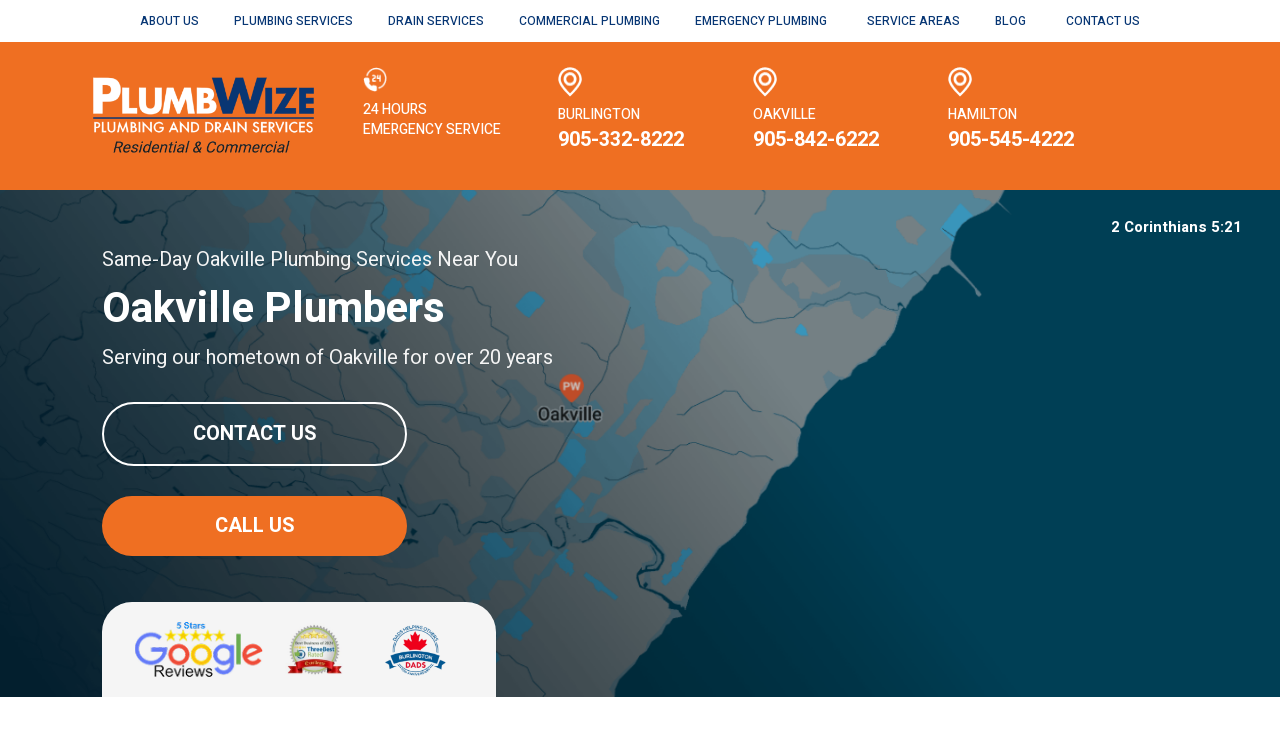

--- FILE ---
content_type: text/html; charset=UTF-8
request_url: http://www.plumbwize.ca/plumber-oakville/
body_size: 49735
content:

<!doctype html>
<html class="no-js" lang="">
    <head><meta http-equiv="Content-Type" content="text/html; charset=utf-8">
        
        <meta http-equiv="x-ua-compatible" content="ie=edge">
       <meta name="format-detection" content="telephone=no">
        <meta name="viewport" content="width=device-width, initial-scale=1, user-scalable=no, maximum-scale=1">
        <meta name="google-site-verification" content="P5KMsUhp0JPzE1puCN2l_KaZJKD_mxMlbR9P7et93jw" />
        <link href="https://fonts.googleapis.com/css?family=Lato:100,100i,300,300i,400,400i,700,700i,900,900i" rel="stylesheet">
        <link rel="stylesheet" href="http://www.plumbwize.ca/wp-content/themes/plumbwize/assets/css/bootstrap.css">
        <link rel="stylesheet" href="http://www.plumbwize.ca/wp-content/themes/plumbwize/newfiless/css/venobox.css" >

        <link rel="preconnect" href="https://fonts.googleapis.com">
        <link rel="preconnect" href="https://fonts.gstatic.com" crossorigin>
        <link href="https://fonts.googleapis.com/css2?family=Heebo:wght@100..900&display=swap" rel="stylesheet">

        <link rel="stylesheet" href="http://www.plumbwize.ca/wp-content/themes/plumbwize/assets/css/main.css">
        <link rel="stylesheet" href="https://cdnjs.cloudflare.com/ajax/libs/font-awesome/4.7.0/css/font-awesome.min.css">
             <!--<link href="/newfiless/css/bootstrap.min.css" rel="stylesheet">-->
              <link href="http://www.plumbwize.ca/wp-content/themes/plumbwize/newfiless/css/bootstrap.min.css" rel="stylesheet">
        <!--<link href="/newfiless/css/bootstrap.min.css" rel="stylesheet">-->

        <link href="https://use.fontawesome.com/releases/v5.0.1/css/all.css" rel="stylesheet">
<!--        <link href="http://www.plumbwize.ca/wp-content/themes/plumbwize/css/animate.min.css" rel="stylesheet">-->
        <!-- Libraries CSS Files -->
        <link href="http://www.plumbwize.ca/wp-content/themes/plumbwize/newfiless/css/style.css" rel="stylesheet">
        <link href="http://www.plumbwize.ca/wp-content/themes/plumbwize/newfiless/css/style-new.css" rel="stylesheet">
        
        <link href="http://www.plumbwize.ca/wp-content/themes/plumbwize/newfiless/css/responsive-new.css" rel="stylesheet">
        
        <link rel="stylesheet" href="http://www.plumbwize.ca/wp-content/themes/plumbwize/newfiless/css/owl.carousel.min.css">
        <link rel="stylesheet" href="http://www.plumbwize.ca/wp-content/themes/plumbwize/newfiless/css/owl.theme.min.css">

   <script>(function(html){html.className = html.className.replace(/\bno-js\b/,'js')})(document.documentElement);</script>

<!-- Search Engine Optimization by Rank Math PRO - https://rankmath.com/ -->
<title>Plumbing &amp; Drain Services In Oakville | PlumbWize</title>
<meta name="description" content="PlumbWize Plumbing Oakville delivers expert plumbing solutions, from leaky faucets to major repairs. Available 24/7 for all your plumbing needs. Contact now!"/>
<meta name="robots" content="follow, index, max-snippet:-1, max-video-preview:-1, max-image-preview:large"/>
<link rel="canonical" href="http://www.plumbwize.ca/plumber-oakville/" />
<meta property="og:locale" content="en_US" />
<meta property="og:type" content="article" />
<meta property="og:title" content="Plumbing &amp; Drain Services In Oakville | PlumbWize" />
<meta property="og:description" content="PlumbWize Plumbing Oakville delivers expert plumbing solutions, from leaky faucets to major repairs. Available 24/7 for all your plumbing needs. Contact now!" />
<meta property="og:url" content="http://www.plumbwize.ca/plumber-oakville/" />
<meta property="og:site_name" content="PlumbWize" />
<meta property="og:updated_time" content="2025-12-12T01:45:07-05:00" />
<meta property="og:image" content="http://www.plumbwize.ca/wp-content/uploads/2022/12/image1.jpg" />
<meta property="og:image:width" content="1920" />
<meta property="og:image:height" content="1280" />
<meta property="og:image:alt" content="Oakville Location Page" />
<meta property="og:image:type" content="image/jpeg" />
<meta property="article:published_time" content="2025-03-24T14:31:52-04:00" />
<meta property="article:modified_time" content="2025-12-12T01:45:07-05:00" />
<meta name="twitter:card" content="summary_large_image" />
<meta name="twitter:title" content="Plumbing &amp; Drain Services In Oakville | PlumbWize" />
<meta name="twitter:description" content="PlumbWize Plumbing Oakville delivers expert plumbing solutions, from leaky faucets to major repairs. Available 24/7 for all your plumbing needs. Contact now!" />
<meta name="twitter:image" content="http://www.plumbwize.ca/wp-content/uploads/2022/12/image1.jpg" />
<meta name="twitter:label1" content="Time to read" />
<meta name="twitter:data1" content="Less than a minute" />
<script type="application/ld+json" class="rank-math-schema-pro">{"@context":"https://schema.org","@graph":[{"@type":"Organization","@id":"http://www.plumbwize.ca/#organization","name":"PlumbWize"},{"@type":"WebSite","@id":"http://www.plumbwize.ca/#website","url":"http://www.plumbwize.ca","name":"PlumbWize","publisher":{"@id":"http://www.plumbwize.ca/#organization"},"inLanguage":"en-US"},{"@type":"ImageObject","@id":"http://www.plumbwize.ca/wp-content/uploads/2022/12/image1.jpg","url":"http://www.plumbwize.ca/wp-content/uploads/2022/12/image1.jpg","width":"1920","height":"1280","inLanguage":"en-US"},{"@type":"BreadcrumbList","@id":"http://www.plumbwize.ca/plumber-oakville/#breadcrumb","itemListElement":[{"@type":"ListItem","position":"1","item":{"@id":"https://www.plumbwize.ca","name":"Home"}},{"@type":"ListItem","position":"2","item":{"@id":"http://www.plumbwize.ca/plumber-oakville/","name":"Oakville Location Page"}}]},{"@type":"WebPage","@id":"http://www.plumbwize.ca/plumber-oakville/#webpage","url":"http://www.plumbwize.ca/plumber-oakville/","name":"Plumbing &amp; Drain Services In Oakville | PlumbWize","datePublished":"2025-03-24T14:31:52-04:00","dateModified":"2025-12-12T01:45:07-05:00","isPartOf":{"@id":"http://www.plumbwize.ca/#website"},"primaryImageOfPage":{"@id":"http://www.plumbwize.ca/wp-content/uploads/2022/12/image1.jpg"},"inLanguage":"en-US","breadcrumb":{"@id":"http://www.plumbwize.ca/plumber-oakville/#breadcrumb"}},{"@type":"Person","@id":"http://www.plumbwize.ca/author/plumbwize/","name":"PlumbWize","url":"http://www.plumbwize.ca/author/plumbwize/","image":{"@type":"ImageObject","@id":"https://secure.gravatar.com/avatar/d5cd98eaadb6c256353e455b367c036c640368057759b83f2d791542b4f2004d?s=96&amp;d=mm&amp;r=g","url":"https://secure.gravatar.com/avatar/d5cd98eaadb6c256353e455b367c036c640368057759b83f2d791542b4f2004d?s=96&amp;d=mm&amp;r=g","caption":"PlumbWize","inLanguage":"en-US"},"worksFor":{"@id":"http://www.plumbwize.ca/#organization"}},{"@type":"Article","headline":"Plumbing &amp; Drain Services In Oakville | PlumbWize","datePublished":"2025-03-24T14:31:52-04:00","dateModified":"2025-12-12T01:45:07-05:00","author":{"@id":"http://www.plumbwize.ca/author/plumbwize/","name":"PlumbWize"},"publisher":{"@id":"http://www.plumbwize.ca/#organization"},"description":"PlumbWize Plumbing Oakville delivers expert plumbing solutions, from leaky faucets to major repairs. Available 24/7 for all your plumbing needs. Contact now!","name":"Plumbing &amp; Drain Services In Oakville | PlumbWize","@id":"http://www.plumbwize.ca/plumber-oakville/#richSnippet","isPartOf":{"@id":"http://www.plumbwize.ca/plumber-oakville/#webpage"},"image":{"@id":"http://www.plumbwize.ca/wp-content/uploads/2022/12/image1.jpg"},"inLanguage":"en-US","mainEntityOfPage":{"@id":"http://www.plumbwize.ca/plumber-oakville/#webpage"}}]}</script>
<!-- /Rank Math WordPress SEO plugin -->

<link rel='dns-prefetch' href='//fonts.googleapis.com' />
<link href='https://fonts.gstatic.com' crossorigin rel='preconnect' />
<link rel="alternate" type="application/rss+xml" title="PlumbWize &raquo; Feed" href="http://www.plumbwize.ca/feed/" />
<link rel="alternate" type="application/rss+xml" title="PlumbWize &raquo; Comments Feed" href="http://www.plumbwize.ca/comments/feed/" />
<link rel="alternate" title="oEmbed (JSON)" type="application/json+oembed" href="http://www.plumbwize.ca/wp-json/oembed/1.0/embed?url=http%3A%2F%2Fwww.plumbwize.ca%2Fplumber-oakville%2F" />
<link rel="alternate" title="oEmbed (XML)" type="text/xml+oembed" href="http://www.plumbwize.ca/wp-json/oembed/1.0/embed?url=http%3A%2F%2Fwww.plumbwize.ca%2Fplumber-oakville%2F&#038;format=xml" />
		
	<style id='wp-img-auto-sizes-contain-inline-css' type='text/css'>
img:is([sizes=auto i],[sizes^="auto," i]){contain-intrinsic-size:3000px 1500px}
/*# sourceURL=wp-img-auto-sizes-contain-inline-css */
</style>
<style id='wp-emoji-styles-inline-css' type='text/css'>

	img.wp-smiley, img.emoji {
		display: inline !important;
		border: none !important;
		box-shadow: none !important;
		height: 1em !important;
		width: 1em !important;
		margin: 0 0.07em !important;
		vertical-align: -0.1em !important;
		background: none !important;
		padding: 0 !important;
	}
/*# sourceURL=wp-emoji-styles-inline-css */
</style>
<style id='wp-block-library-inline-css' type='text/css'>
:root{--wp-block-synced-color:#7a00df;--wp-block-synced-color--rgb:122,0,223;--wp-bound-block-color:var(--wp-block-synced-color);--wp-editor-canvas-background:#ddd;--wp-admin-theme-color:#007cba;--wp-admin-theme-color--rgb:0,124,186;--wp-admin-theme-color-darker-10:#006ba1;--wp-admin-theme-color-darker-10--rgb:0,107,160.5;--wp-admin-theme-color-darker-20:#005a87;--wp-admin-theme-color-darker-20--rgb:0,90,135;--wp-admin-border-width-focus:2px}@media (min-resolution:192dpi){:root{--wp-admin-border-width-focus:1.5px}}.wp-element-button{cursor:pointer}:root .has-very-light-gray-background-color{background-color:#eee}:root .has-very-dark-gray-background-color{background-color:#313131}:root .has-very-light-gray-color{color:#eee}:root .has-very-dark-gray-color{color:#313131}:root .has-vivid-green-cyan-to-vivid-cyan-blue-gradient-background{background:linear-gradient(135deg,#00d084,#0693e3)}:root .has-purple-crush-gradient-background{background:linear-gradient(135deg,#34e2e4,#4721fb 50%,#ab1dfe)}:root .has-hazy-dawn-gradient-background{background:linear-gradient(135deg,#faaca8,#dad0ec)}:root .has-subdued-olive-gradient-background{background:linear-gradient(135deg,#fafae1,#67a671)}:root .has-atomic-cream-gradient-background{background:linear-gradient(135deg,#fdd79a,#004a59)}:root .has-nightshade-gradient-background{background:linear-gradient(135deg,#330968,#31cdcf)}:root .has-midnight-gradient-background{background:linear-gradient(135deg,#020381,#2874fc)}:root{--wp--preset--font-size--normal:16px;--wp--preset--font-size--huge:42px}.has-regular-font-size{font-size:1em}.has-larger-font-size{font-size:2.625em}.has-normal-font-size{font-size:var(--wp--preset--font-size--normal)}.has-huge-font-size{font-size:var(--wp--preset--font-size--huge)}.has-text-align-center{text-align:center}.has-text-align-left{text-align:left}.has-text-align-right{text-align:right}.has-fit-text{white-space:nowrap!important}#end-resizable-editor-section{display:none}.aligncenter{clear:both}.items-justified-left{justify-content:flex-start}.items-justified-center{justify-content:center}.items-justified-right{justify-content:flex-end}.items-justified-space-between{justify-content:space-between}.screen-reader-text{border:0;clip-path:inset(50%);height:1px;margin:-1px;overflow:hidden;padding:0;position:absolute;width:1px;word-wrap:normal!important}.screen-reader-text:focus{background-color:#ddd;clip-path:none;color:#444;display:block;font-size:1em;height:auto;left:5px;line-height:normal;padding:15px 23px 14px;text-decoration:none;top:5px;width:auto;z-index:100000}html :where(.has-border-color){border-style:solid}html :where([style*=border-top-color]){border-top-style:solid}html :where([style*=border-right-color]){border-right-style:solid}html :where([style*=border-bottom-color]){border-bottom-style:solid}html :where([style*=border-left-color]){border-left-style:solid}html :where([style*=border-width]){border-style:solid}html :where([style*=border-top-width]){border-top-style:solid}html :where([style*=border-right-width]){border-right-style:solid}html :where([style*=border-bottom-width]){border-bottom-style:solid}html :where([style*=border-left-width]){border-left-style:solid}html :where(img[class*=wp-image-]){height:auto;max-width:100%}:where(figure){margin:0 0 1em}html :where(.is-position-sticky){--wp-admin--admin-bar--position-offset:var(--wp-admin--admin-bar--height,0px)}@media screen and (max-width:600px){html :where(.is-position-sticky){--wp-admin--admin-bar--position-offset:0px}}

/*# sourceURL=wp-block-library-inline-css */
</style><style id='global-styles-inline-css' type='text/css'>
:root{--wp--preset--aspect-ratio--square: 1;--wp--preset--aspect-ratio--4-3: 4/3;--wp--preset--aspect-ratio--3-4: 3/4;--wp--preset--aspect-ratio--3-2: 3/2;--wp--preset--aspect-ratio--2-3: 2/3;--wp--preset--aspect-ratio--16-9: 16/9;--wp--preset--aspect-ratio--9-16: 9/16;--wp--preset--color--black: #000000;--wp--preset--color--cyan-bluish-gray: #abb8c3;--wp--preset--color--white: #ffffff;--wp--preset--color--pale-pink: #f78da7;--wp--preset--color--vivid-red: #cf2e2e;--wp--preset--color--luminous-vivid-orange: #ff6900;--wp--preset--color--luminous-vivid-amber: #fcb900;--wp--preset--color--light-green-cyan: #7bdcb5;--wp--preset--color--vivid-green-cyan: #00d084;--wp--preset--color--pale-cyan-blue: #8ed1fc;--wp--preset--color--vivid-cyan-blue: #0693e3;--wp--preset--color--vivid-purple: #9b51e0;--wp--preset--gradient--vivid-cyan-blue-to-vivid-purple: linear-gradient(135deg,rgb(6,147,227) 0%,rgb(155,81,224) 100%);--wp--preset--gradient--light-green-cyan-to-vivid-green-cyan: linear-gradient(135deg,rgb(122,220,180) 0%,rgb(0,208,130) 100%);--wp--preset--gradient--luminous-vivid-amber-to-luminous-vivid-orange: linear-gradient(135deg,rgb(252,185,0) 0%,rgb(255,105,0) 100%);--wp--preset--gradient--luminous-vivid-orange-to-vivid-red: linear-gradient(135deg,rgb(255,105,0) 0%,rgb(207,46,46) 100%);--wp--preset--gradient--very-light-gray-to-cyan-bluish-gray: linear-gradient(135deg,rgb(238,238,238) 0%,rgb(169,184,195) 100%);--wp--preset--gradient--cool-to-warm-spectrum: linear-gradient(135deg,rgb(74,234,220) 0%,rgb(151,120,209) 20%,rgb(207,42,186) 40%,rgb(238,44,130) 60%,rgb(251,105,98) 80%,rgb(254,248,76) 100%);--wp--preset--gradient--blush-light-purple: linear-gradient(135deg,rgb(255,206,236) 0%,rgb(152,150,240) 100%);--wp--preset--gradient--blush-bordeaux: linear-gradient(135deg,rgb(254,205,165) 0%,rgb(254,45,45) 50%,rgb(107,0,62) 100%);--wp--preset--gradient--luminous-dusk: linear-gradient(135deg,rgb(255,203,112) 0%,rgb(199,81,192) 50%,rgb(65,88,208) 100%);--wp--preset--gradient--pale-ocean: linear-gradient(135deg,rgb(255,245,203) 0%,rgb(182,227,212) 50%,rgb(51,167,181) 100%);--wp--preset--gradient--electric-grass: linear-gradient(135deg,rgb(202,248,128) 0%,rgb(113,206,126) 100%);--wp--preset--gradient--midnight: linear-gradient(135deg,rgb(2,3,129) 0%,rgb(40,116,252) 100%);--wp--preset--font-size--small: 13px;--wp--preset--font-size--medium: 20px;--wp--preset--font-size--large: 36px;--wp--preset--font-size--x-large: 42px;--wp--preset--spacing--20: 0.44rem;--wp--preset--spacing--30: 0.67rem;--wp--preset--spacing--40: 1rem;--wp--preset--spacing--50: 1.5rem;--wp--preset--spacing--60: 2.25rem;--wp--preset--spacing--70: 3.38rem;--wp--preset--spacing--80: 5.06rem;--wp--preset--shadow--natural: 6px 6px 9px rgba(0, 0, 0, 0.2);--wp--preset--shadow--deep: 12px 12px 50px rgba(0, 0, 0, 0.4);--wp--preset--shadow--sharp: 6px 6px 0px rgba(0, 0, 0, 0.2);--wp--preset--shadow--outlined: 6px 6px 0px -3px rgb(255, 255, 255), 6px 6px rgb(0, 0, 0);--wp--preset--shadow--crisp: 6px 6px 0px rgb(0, 0, 0);}:where(.is-layout-flex){gap: 0.5em;}:where(.is-layout-grid){gap: 0.5em;}body .is-layout-flex{display: flex;}.is-layout-flex{flex-wrap: wrap;align-items: center;}.is-layout-flex > :is(*, div){margin: 0;}body .is-layout-grid{display: grid;}.is-layout-grid > :is(*, div){margin: 0;}:where(.wp-block-columns.is-layout-flex){gap: 2em;}:where(.wp-block-columns.is-layout-grid){gap: 2em;}:where(.wp-block-post-template.is-layout-flex){gap: 1.25em;}:where(.wp-block-post-template.is-layout-grid){gap: 1.25em;}.has-black-color{color: var(--wp--preset--color--black) !important;}.has-cyan-bluish-gray-color{color: var(--wp--preset--color--cyan-bluish-gray) !important;}.has-white-color{color: var(--wp--preset--color--white) !important;}.has-pale-pink-color{color: var(--wp--preset--color--pale-pink) !important;}.has-vivid-red-color{color: var(--wp--preset--color--vivid-red) !important;}.has-luminous-vivid-orange-color{color: var(--wp--preset--color--luminous-vivid-orange) !important;}.has-luminous-vivid-amber-color{color: var(--wp--preset--color--luminous-vivid-amber) !important;}.has-light-green-cyan-color{color: var(--wp--preset--color--light-green-cyan) !important;}.has-vivid-green-cyan-color{color: var(--wp--preset--color--vivid-green-cyan) !important;}.has-pale-cyan-blue-color{color: var(--wp--preset--color--pale-cyan-blue) !important;}.has-vivid-cyan-blue-color{color: var(--wp--preset--color--vivid-cyan-blue) !important;}.has-vivid-purple-color{color: var(--wp--preset--color--vivid-purple) !important;}.has-black-background-color{background-color: var(--wp--preset--color--black) !important;}.has-cyan-bluish-gray-background-color{background-color: var(--wp--preset--color--cyan-bluish-gray) !important;}.has-white-background-color{background-color: var(--wp--preset--color--white) !important;}.has-pale-pink-background-color{background-color: var(--wp--preset--color--pale-pink) !important;}.has-vivid-red-background-color{background-color: var(--wp--preset--color--vivid-red) !important;}.has-luminous-vivid-orange-background-color{background-color: var(--wp--preset--color--luminous-vivid-orange) !important;}.has-luminous-vivid-amber-background-color{background-color: var(--wp--preset--color--luminous-vivid-amber) !important;}.has-light-green-cyan-background-color{background-color: var(--wp--preset--color--light-green-cyan) !important;}.has-vivid-green-cyan-background-color{background-color: var(--wp--preset--color--vivid-green-cyan) !important;}.has-pale-cyan-blue-background-color{background-color: var(--wp--preset--color--pale-cyan-blue) !important;}.has-vivid-cyan-blue-background-color{background-color: var(--wp--preset--color--vivid-cyan-blue) !important;}.has-vivid-purple-background-color{background-color: var(--wp--preset--color--vivid-purple) !important;}.has-black-border-color{border-color: var(--wp--preset--color--black) !important;}.has-cyan-bluish-gray-border-color{border-color: var(--wp--preset--color--cyan-bluish-gray) !important;}.has-white-border-color{border-color: var(--wp--preset--color--white) !important;}.has-pale-pink-border-color{border-color: var(--wp--preset--color--pale-pink) !important;}.has-vivid-red-border-color{border-color: var(--wp--preset--color--vivid-red) !important;}.has-luminous-vivid-orange-border-color{border-color: var(--wp--preset--color--luminous-vivid-orange) !important;}.has-luminous-vivid-amber-border-color{border-color: var(--wp--preset--color--luminous-vivid-amber) !important;}.has-light-green-cyan-border-color{border-color: var(--wp--preset--color--light-green-cyan) !important;}.has-vivid-green-cyan-border-color{border-color: var(--wp--preset--color--vivid-green-cyan) !important;}.has-pale-cyan-blue-border-color{border-color: var(--wp--preset--color--pale-cyan-blue) !important;}.has-vivid-cyan-blue-border-color{border-color: var(--wp--preset--color--vivid-cyan-blue) !important;}.has-vivid-purple-border-color{border-color: var(--wp--preset--color--vivid-purple) !important;}.has-vivid-cyan-blue-to-vivid-purple-gradient-background{background: var(--wp--preset--gradient--vivid-cyan-blue-to-vivid-purple) !important;}.has-light-green-cyan-to-vivid-green-cyan-gradient-background{background: var(--wp--preset--gradient--light-green-cyan-to-vivid-green-cyan) !important;}.has-luminous-vivid-amber-to-luminous-vivid-orange-gradient-background{background: var(--wp--preset--gradient--luminous-vivid-amber-to-luminous-vivid-orange) !important;}.has-luminous-vivid-orange-to-vivid-red-gradient-background{background: var(--wp--preset--gradient--luminous-vivid-orange-to-vivid-red) !important;}.has-very-light-gray-to-cyan-bluish-gray-gradient-background{background: var(--wp--preset--gradient--very-light-gray-to-cyan-bluish-gray) !important;}.has-cool-to-warm-spectrum-gradient-background{background: var(--wp--preset--gradient--cool-to-warm-spectrum) !important;}.has-blush-light-purple-gradient-background{background: var(--wp--preset--gradient--blush-light-purple) !important;}.has-blush-bordeaux-gradient-background{background: var(--wp--preset--gradient--blush-bordeaux) !important;}.has-luminous-dusk-gradient-background{background: var(--wp--preset--gradient--luminous-dusk) !important;}.has-pale-ocean-gradient-background{background: var(--wp--preset--gradient--pale-ocean) !important;}.has-electric-grass-gradient-background{background: var(--wp--preset--gradient--electric-grass) !important;}.has-midnight-gradient-background{background: var(--wp--preset--gradient--midnight) !important;}.has-small-font-size{font-size: var(--wp--preset--font-size--small) !important;}.has-medium-font-size{font-size: var(--wp--preset--font-size--medium) !important;}.has-large-font-size{font-size: var(--wp--preset--font-size--large) !important;}.has-x-large-font-size{font-size: var(--wp--preset--font-size--x-large) !important;}
/*# sourceURL=global-styles-inline-css */
</style>

<style id='classic-theme-styles-inline-css' type='text/css'>
/*! This file is auto-generated */
.wp-block-button__link{color:#fff;background-color:#32373c;border-radius:9999px;box-shadow:none;text-decoration:none;padding:calc(.667em + 2px) calc(1.333em + 2px);font-size:1.125em}.wp-block-file__button{background:#32373c;color:#fff;text-decoration:none}
/*# sourceURL=/wp-includes/css/classic-themes.min.css */
</style>
<link rel='stylesheet' id='wp-color-picker-css' href='http://www.plumbwize.ca/wp-admin/css/color-picker.min.css?ver=6.9' type='text/css' media='all' />
<link rel='stylesheet' id='contact-form-7-css' href='http://www.plumbwize.ca/wp-content/plugins/contact-form-7/includes/css/styles.css?ver=6.1.4' type='text/css' media='all' />
<style id='contact-form-7-inline-css' type='text/css'>
.wpcf7 .wpcf7-recaptcha iframe {margin-bottom: 0;}.wpcf7 .wpcf7-recaptcha[data-align="center"] > div {margin: 0 auto;}.wpcf7 .wpcf7-recaptcha[data-align="right"] > div {margin: 0 0 0 auto;}
/*# sourceURL=contact-form-7-inline-css */
</style>
<link rel='stylesheet' id='wpcf7-redirect-script-frontend-css' href='http://www.plumbwize.ca/wp-content/plugins/wpcf7-redirect/build/assets/frontend-script.css?ver=2c532d7e2be36f6af233' type='text/css' media='all' />
<link rel='stylesheet' id='twentyseventeen-fonts-css' href='https://fonts.googleapis.com/css?family=Libre+Franklin%3A300%2C300i%2C400%2C400i%2C600%2C600i%2C800%2C800i&#038;subset=latin%2Clatin-ext' type='text/css' media='all' />
<link rel='stylesheet' id='twentyseventeen-style-css' href='http://www.plumbwize.ca/wp-content/themes/plumbwize/style.css?ver=6.9' type='text/css' media='all' />
<link rel='stylesheet' id='wp-paginate-css' href='http://www.plumbwize.ca/wp-content/plugins/wp-paginate/css/wp-paginate.css?ver=2.2.4' type='text/css' media='screen' />
<script type="text/javascript" src="http://www.plumbwize.ca/wp-includes/js/jquery/jquery.min.js?ver=3.7.1" id="jquery-core-js"></script>
<script type="text/javascript" src="http://www.plumbwize.ca/wp-includes/js/jquery/jquery-migrate.min.js?ver=3.4.1" id="jquery-migrate-js"></script>
<link rel="https://api.w.org/" href="http://www.plumbwize.ca/wp-json/" /><link rel="alternate" title="JSON" type="application/json" href="http://www.plumbwize.ca/wp-json/wp/v2/pages/9969" /><link rel="EditURI" type="application/rsd+xml" title="RSD" href="http://www.plumbwize.ca/xmlrpc.php?rsd" />
<meta name="generator" content="WordPress 6.9" />
<link rel='shortlink' href='http://www.plumbwize.ca/?p=9969' />
            <script
              id="lltracking-script"
              data-account-id="4da2827d-4a49-4f89-83d2-2d9412a3fa40"
              src="https://lltracking.fly.dev/tracker.js">
            </script>
            <!-- Stream WordPress user activity plugin v4.1.1 -->

<!--BEGIN: TRACKING CODE MANAGER (v2.5.0) BY INTELLYWP.COM IN HEAD//-->
<script type="application/ld+json">
{
  "@context": "https://schema.org",
  "@type": "Organization",
  "name": "PlumbWize Plumbing and Drain Services",
  "url": "https://www.plumbwize.ca/",
  "logo": "https://www.plumbwize.ca/wp-content/uploads/2025/09/option-11.png",
  "image": "https://www.plumbwize.ca/wp-content/uploads/2020/07/van_revised.png",
  "description": "At PlumbWize, we provide you with comprehensive, high-quality plumbing services by experts at an affordable rate. 24/7 emergency services are our specialty.",
  "address": [
    {
      "@type": "PostalAddress",
      "addressCountry": "CA",
      "addressLocality": "Oakville",
      "addressRegion": "ON",
      "postalCode": "L6J 0A2",
      "streetAddress": "115 George St Unit 149",
      "telephone": "905-842-6222"
    },
    {
      "@type": "PostalAddress",
      "addressCountry": "CA",
      "addressLocality": "Burlington",
      "addressRegion": "ON",
      "postalCode": "L7L 0B4",
      "streetAddress": "5058 Fairview St",
      "telephone": "905-332-8222"
    },
    {
      "@type": "PostalAddress",
      "addressCountry": "CA",
      "addressLocality": "Hamilton",
      "addressRegion": "ON",
      "postalCode": "L9C 3A2",
      "streetAddress": "762 Upper James St Unit 246",
      "telephone": "(905) 545-4222"
    }
  ],
  "email": "info@plumbwize.ca",
  "location": "https://maps.app.goo.gl/i39MrqpEEotLvK9t5, https://maps.app.goo.gl/NA3EkxxxMESPecW49, https://maps.app.goo.gl/qCyyfk8WYhfNEhvo8",
  "areaServed": "Burlington, Milton, Waterdown, Flamborough, Oakville, Ancaster, Dundas, Stoney Creek, Mississauga, Beamsville, Grimsby, Hamilton, Caledonia, Brantford, Vaughan, Brampton, Georgetown, Kitchener, Cambridge",
  "contactPoint": {
    "@type": "ContactPoint",
    "email": "info@plumbwize.ca",
    "contactType": "customer support"
  },
  "aggregateRating": {
    "@type": "AggregateRating",
    "ratingValue": "4.9",
    "reviewCount": "289"
  },
  "review": [
    {
      "@type": "Review",
      "author": { "@type": "Person", "name": "Bethany Belton" },
      "datePublished": "2025-05-02",
      "reviewBody": "It’s a Saturday of a long weekend & Garrett made time for us!! We are so grateful. Garrett was courteous & capable & we very much appreciated his great service. (While he fixed our initial problem - he took the time to check our other toilet upstairs. He was such a Pro. Thanks so much for your help & courtesy.",
      "reviewRating": { "@type": "Rating", "ratingValue": "5" }
    },
    {
      "@type": "Review",
      "author": { "@type": "Person", "name": "Dane Jeong" },
      "datePublished": "2025-04-12",
      "reviewBody": "We had unexpected clogged drains overnight and we were devastated after seeing sewer water overflowing on my first floor bathroom. I left a message to Plumbwize and Jason called me sharp at 7 am! And the same day around 10 am, Chris came by and solved our problem within 30 minutes! What an amazing experience!!! Friendly, honest and professional! They are very straightforward and efficient. Also very kind and friendly to deal with. And the price for the service was VERY reasonable. I highly recommend this place to everyone!! Thank you so much!! Special thanks to Chris and Jason!",
      "reviewRating": { "@type": "Rating", "ratingValue": "5" }
    },
    {
      "@type": "Review",
      "author": { "@type": "Person", "name": "Chiro On Main Clinic" },
      "datePublished": "2025-04-05",
      "reviewBody": "We had a great experience with PlumbWize in Burlington today. They provided their services in a professional and timely manner. We highly recommend them, Garret was polite and attentive to details. Thank for providing explanations and quick turnaround.",
      "reviewRating": { "@type": "Rating", "ratingValue": "5" }
    }
  ],
  "sameAs": [
    "https://www.instagram.com/plumbwizeplumbinganddrains/",
    "https://www.facebook.com/plumbwizeplumbingdrains/"
  ],
  "knowsAbout": [
    "Residential Plumbing",
    "Emergency Drain Services",
    "Sewer Backup Solutions",
    "Pipe Replacement",
    "Hydro Jetting"
  ],
  "department": [
    {
      "@type": "Organization",
      "name": "24/7 Emergency Services",
      "department": "Mo-Su 00:00-24:00"
    }
  ]
}
</script>

<!--SitelinksSearchBox-->
<script type="application/ld+json">
{
  "@context": "https://schema.org",
  "@type": "WebSite",
  "url": "https://www.plumbwize.ca/",
  "potentialAction": {
    "@type": "SearchAction",
    "target": "https://www.plumbwize.ca/?s={search_term_string}",
    "query-input": "required name=search_term_string"
  }
}
</script>

<!-- Global site tag (gtag.js) - Google Analytics -->
<script async src="https://www.googletagmanager.com/gtag/js?id=UA-109717399-1"></script>
<script>
  window.dataLayer = window.dataLayer || [];
  function gtag(){dataLayer.push(arguments);}
  gtag('js', new Date());

  gtag('config', 'UA-109717399-1');
</script>

<!--AdWords Global Site tag-->
<!-- Global site tag (gtag.js) - Google AdWords: 828701862 -->
<script async src="https://www.googletagmanager.com/gtag/js?id=AW-828701862"></script>
<script>
  window.dataLayer = window.dataLayer || [];
  function gtag(){dataLayer.push(arguments);}
  gtag('js', new Date());

  gtag('config', 'AW-828701862');
</script>

<!--CTM-->
<script async src="//142350.tctm.co/t.js"></script>
<script id="lltracking-script" src="https://lltracking.fly.dev/tracker.js">
</script>
<!--END: https://wordpress.org/plugins/tracking-code-manager IN HEAD//--><style type="text/css">.recentcomments a{display:inline !important;padding:0 !important;margin:0 !important;}</style><link rel="icon" href="http://www.plumbwize.ca/wp-content/uploads/2023/09/cropped-pw-32x32.png" sizes="32x32" />
<link rel="icon" href="http://www.plumbwize.ca/wp-content/uploads/2023/09/cropped-pw-192x192.png" sizes="192x192" />
<link rel="apple-touch-icon" href="http://www.plumbwize.ca/wp-content/uploads/2023/09/cropped-pw-180x180.png" />
<meta name="msapplication-TileImage" content="http://www.plumbwize.ca/wp-content/uploads/2023/09/cropped-pw-270x270.png" />
		<style type="text/css" id="wp-custom-css">
			.slide-p-44 .service-card {
    height: 545px;
		position: relative;
}

.slide-p-44 .rs-btn {
    position: absolute;
    bottom: 20px;
}

.inner-content-area .ul-list-black{
	padding:0;
		margin:0;
}

.inner-content-area .btn-contact{
	background: #ef6f22
}
.new-tab-slider .nav-tabs .nav-link h3 {
  font-size: inherit;
  font-family: inherit;
}
.new-tab-slider .nav-tabs .nav-link{
	padding-bottom:7px;
}
@media only screen and (min-width: 310px) and (max-width:500px)
{
	.mcn-footer {
		display: flex !important;
        align-items: center;
        justify-content: center;
	}}
.mcn-footer .footer-call-mobile{
	display:none !important
}
@media (min-width:1024px){
	.first-sec, .second-sec{
		height:100vh;
	}
	.first-sec{
		display: flex;
    flex-direction: column;
    justify-content: space-between;
	}
	.banner-side .mar-top{
		margin-top: 0px !important;
	}
	.second-sec{
		display: flex;
    flex-wrap: wrap;
    justify-content: center;
    align-items: center;
	}
}
	@media (max-width:1024px){
		.first-sec, .second-sec{
			width:100%;
		}
		.owl-carousel {
  overflow-x: hidden;
}
	}
.second-sec{
	padding-bottom:33px;
}

.banner-side .mar-top h3 {
    font-size: 25px;
    line-height: 28px;
}
.inner-content-area .ul-list-black li:before{
	background:#000
}
.blog-article .alignnone {
    width: 100%;
   
}
p a:hover {
    color: #ef6f22;
}
.btn-contact:hover{
	background: #073674 !important;
}
table th{
	background:#EF6F22;
	color:#fff;
	padding:10px;
}
.orng-form span.wpcf7-not-valid-tip {
  margin-top: 10px !important;
	color:#fda600;
}
table, th, td {
  border: 1px solid black !important;
  border-collapse: collapse;
}
.g-recaptcha{
transform:scale(0.77);
-webkit-transform:scale(0.77);
transform-origin:0 0;
-webkit-transform-origin:0 0;
}
/*
You can add your own CSS here.

Click the help icon above to learn more.
*/
.twentyyrs{
	display:none;
}
.inner-content-area .inner-service-wrap .service-wrap .box .rd{
	bottom:-10px;
}
@media (max-width: 1199px){
.inner-content-area .inner-service-wrap .service-wrap .box {
    padding: 20px 20px 40px 0;
}}
h3.privacy-policy {
    font-family: "Lato", sans-serif, Helvetica, Arial, sans-serif;
    font-size: 40px;
    color: #073674;
    font-weight: 700;
    padding: 0px;
    margin: 0 0 40px;
    line-height: 10px;
}
.evntpoitr > a{
pointer-events:none;
}
.page-id-1561 .mnmnn .bg-banner{
    min-height:258px !important;
}
@media (max-width: 991px){
	.btn-contact{
		width:100% !important;
	}
}
.logo img{
height: 98px;
  width: unset !important;
  max-width: unset;

}
	.ssclogo {
  margin-top: 10px;
}
@media (max-width: 1024px) {
  .logo {
    margin-bottom: 10px;
  }
	.logo img {
  height: 78px;
  width: unset !important;
  max-width: unset !important;
		padding-left:0px !important;
}
}
@media (max-width: 800px){
		.ssclogo {
  margin-top: 3px;
}
	
	.btn-contact{
		width:100% !important;
	}
	.ewb_sec h1{
		margin-top:20px;
	}
.ewb_sec h2 br:first-child{
	display:none;
	}}

.page-id-5872 table, th, td {
    border: 0px solid black !important;
	font-size: 18px;
}
.gmap_canvas{
	margin-bottom: -6px;
}
@media(max-width: 991px){
	.btn-quote_s_nw{
		margin-top: 10px;
	}
}
@media(max-width: 600px){
		.btn-quote_s_nw{
		    padding: 10px 35px!important;
			margin-top: 15px;
	}
	.footer,.footer-sec{
		padding-bottom: 80px!important;
	}
}
@media(min-width: 2500px){
.first-sec, .second-sec {
    height: 50vh;
}
}
@media(max-width: 850px){
.testimonial-con .col-lg-5 {
    padding: 65px;
}
.text-img {
    right: 88%;
}
}
@media(max-width: 500px){
.testimonial-con .col-lg-5 {
    padding: 0px; 
}
}
@media (min-width: 1000px) and (max-width: 1025px) {
    .first-sec, .second-sec {
        height: 55vh !important;
    }
	.slide-sec .slick-next{
		right: 41% !important;
	}
}
@media (min-width: 1270px) and (max-width: 1300px) {
    .first-sec, .second-sec {
        height: 83vh !important;
    }
}
.container.res-mob-sec{
	display:none;
}
@media(max-width: 767px){

.container.res-mob-sec{
	display:block;
}
.res-1024{
		display:none;

}
}
@media (min-width: 1900px) and (max-width: 1950px) {
    .first-sec, .second-sec {
        height: 83vh !important;
    }
}
/* .text-center {position:absolute; left:-9125px}
.text-left {position:absolute; left:-22443px}
.text-right {position:absolute; left:-6871px}
.bg-primary-color {position:absolute; left:-28906px}
.bg-secondary-color {position:absolute; left:-13747px}
 */
.column-r p {
   
    color: #212529CC;
    font-weight: 400;
}
.panel-body {position:absolute; left:-20140px}
.input-group {position:absolute; left:-25589px}
.input-text {position:absolute; left:-11439px}
.radio-button {position:absolute; left:-17083px}
.checkbox-input {position:absolute; left:-26195px}
.list-reset-style {position:absolute; left:-25760px}
.unordered-list-style {position:absolute; left:-27099px}
.ordered-list-style {position:absolute; left:-25153px}

@media (max-width: 1200px) {
	.plumbing-services-section {
  margin-top: 35px;
	}}
@media (max-width: 920px) {
	.plumbing-services-section {
  margin-top: 25px;
}
  .wpcf7-recaptcha iframe {
    margin-top: 0;
  }
}
.article-author {
	width: 100%;
	display: flex;
  flex-direction: row;
  flex-wrap: wrap;
	background: #ffffff;
	border: 1px solid #000000;
	padding: 40px;
	margin: 40px 0 55px;
	box-shadow: 4px 4px 4px 0px #00000026;
}
.authorpage .article-author {
	margin-bottom: 25px;
}
.author-img {
  display: none;
  width: 80px;
}
.author-details {
	width: 100%;
  padding-left: 0;
}
.author-img img {
  display: block;
  width: 76px;
  height: 76px;
  border-radius: 100%;
}
.author-details span {
  display: block;
  margin-bottom: 2px;
  color: #000000;
	font-family: "Lato", sans-serif;
  font-size: 22px;
  line-height: 30px;
	font-weight: 400;
}
.author-details span.auth-designation {
  color: #1C1C1C;
  margin-bottom: 12px;
}
.author-details h3 {
  color: #EF6F22;
  font-size: 50px;
  line-height: 55px;
  font-weight: 900;
  margin: 0 0 6px;
}
.author-details p {
  font-size: 20px;
  line-height: 28px;
  color: #000000;
  font-weight: 400;
  margin: 0 0 27px;
  padding: 6px 0 0;
}
.button-wrap {
  width: 100%;
  display: flex;
  flex-direction: row;
  flex-wrap: wrap;
  gap: 26px;
  align-items: center;
}
.blog-article a.auth-btn {
	display: inline-block;
  background: #EF6F22;
	font-family: "Lato", sans-serif;
  color: #FFFFFF;
  text-transform: uppercase;
  font-size: 20px;
  line-height: 26px;
  font-weight: 400;
  border-radius: 50px;
  padding: 10px 30px 9px 34px;
  -webkit-transition: all 0.8s ease;
  transition: all 0.8s ease;
}
.blog-article a.auth-btn img {
	display: inline-block;
  vertical-align: middle;
  margin: 0 0 2px;
}
.blog-article a.auth-btn:hover {
  background: #4078c0;
	color: #FFFFFF;
}
.blog-article a.auth-btn:focus {
	box-shadow: 0 0 5px rgba(81, 167, 232, 0.5);
}
a.btn-linkedin {
	display: inline-block;
  color: #EF6F22;
  font-size: 34px;
  transition: all 0.25s ease;
}
.blogpost-items {
	width: 100%;
	display: flex;
  flex-direction: row;
  flex-wrap: wrap;
  gap: 16px;
}
.blogpost-items .blog-article {
	width: 32.3%;
  border: 1px solid #000;
  padding: 16px;
	box-shadow: 4px 4px 4px 0px #00000026;
	margin: 0 0 10px;
}
.blogpost-items .blog-article .wp-post-image {
	width: 100%;
  height: 152px;
  object-fit: cover;
  object-position: center;
}
.blogpost-items .blog-article h2 {
	font-size: 22px;
	font-weight: 400;
  line-height: 30px;
	margin: 25px 0 15px;
	min-height: 60px;
}
.blogpost-items .blog-article h2 a {
	color: #000000;
}
.blogpost-items .blog-article h2 a:hover {
	color: #EF6F22;
}
.blogpost-items .blog-article p {
	font-size: 16px;
	line-height: 24px;
	height: 48px;
  overflow: hidden;
	margin-bottom: 18px;
}
.blogpost-items a.read-more {
	float: none;
	font-family: "Lato", sans-serif;
	font-size: 14px;
	text-decoration: none;
	color: #EF6F22F6;
}
.blogpost-items a.read-more img {
	display: inline-block;
  vertical-align: top;
  margin-top: 2px;
}
.blogpost-items a.read-more:hover {
	color: #EF6F22;
	opacity: 0.8;
  text-decoration: underline;
}
.blogpost-items .pagination {
	text-align: center;
}
.blogpost-items .wp-paginate {
	float: none;
	margin-left: 0;
}
@media only screen and (min-width: 992px) and (max-width: 1024px) { 
	.blogpost-items .blog-article {width: 32.1%;}
}
@media only screen and (min-width: 768px) and (max-width: 991px) { 
	.blogpost-items .blog-article {width: 48.6%;}
}
@media only screen and (max-width: 767px) { 
	.article-author {
		flex-direction: column;
    align-items: center;
    text-align: center;
		padding: 20px;
  }
	.author-details {
		width: 100%;
		padding: 15px 0 0;
	}
	.author-details span {
		font-size: 18px;
		line-height: 26px;
	}
	.author-details h3 {
		font-size: 32px;
		line-height: 40px; 
	}
	.author-details p {
		font-size: 16px;
		line-height: 25px; 
	}
	.button-wrap {
		gap: 22px;
	justify-content: center;
	}
	.blog-article a.auth-btn {
		font-size: 16px;
    line-height: 24px;
    padding: 7px 18px 5px 22px;
	}
	.blogpost-items .blog-article {width: 100%;}
	.blogpost-items .blog-article h2 {margin: 16px 0 10px;  min-height: auto;}
	.blogpost-items .blog-article p {margin-bottom: 15px;}
	.blogpost-items .wp-paginate {
		display: flex;
  flex-wrap: wrap;
  justify-content: center;
	}
	.blogpost-items ol.wp-paginate li {
		padding-left: 0;
		line-height: 24px;
}
	.blogpost-items .wp-paginate a {
		padding: 1px 5px !important;
	}
	.authorpage {
		padding: 20px 0 40px;
	}
}

@media(max-width: 600px){
	.blog-btn-a{
		font-size: 15px !important;
	}
}		</style>
		   
 <!-- Google Tag Manager -->
<script>(function(w,d,s,l,i){w[l]=w[l]||[];w[l].push({'gtm.start':
new Date().getTime(),event:'gtm.js'});var f=d.getElementsByTagName(s)[0],
j=d.createElement(s),dl=l!='dataLayer'?'&l='+l:'';j.async=true;j.src=
'https://www.googletagmanager.com/gtm.js?id='+i+dl;f.parentNode.insertBefore(j,f);
})(window,document,'script','dataLayer','GTM-WJJSNN4');</script>
<!-- End Google Tag Manager -->

<!-- Facebook Pixel Code -->
<script>
  !function(f,b,e,v,n,t,s)
  {if(f.fbq)return;n=f.fbq=function(){n.callMethod?
  n.callMethod.apply(n,arguments):n.queue.push(arguments)};
  if(!f._fbq)f._fbq=n;n.push=n;n.loaded=!0;n.version='2.0';
  n.queue=[];t=b.createElement(e);t.async=!0;
  t.src=v;s=b.getElementsByTagName(e)[0];
  s.parentNode.insertBefore(t,s)}(window, document,'script',
  'https://connect.facebook.net/en_US/fbevents.js');
  fbq('init', '319442236195076');
  fbq('track', 'PageView');
</script>
<noscript><img height="1" width="1" style="display:none"
  src="https://www.facebook.com/tr?id=319442236195076&ev=PageView&noscript=1"
/></noscript>
<!-- End Facebook Pixel Code -->


 
    </head>
    <body class="newbdy">
        
        <!-- Google Tag Manager (noscript) -->
        <noscript><iframe src="https://www.googletagmanager.com/ns.html?id=GTM-WJJSNN4"
        height="0" width="0" style="display:none;visibility:hidden"></iframe></noscript>
        <!-- End Google Tag Manager (noscript) -->

    <!--==========================
    Header
  ============================-->

                <link href="http://www.plumbwize.ca/wp-content/themes/plumbwize/newfiless/css/colorstyle.css" rel="stylesheet">


        <header class="header"><meta http-equiv="Content-Type" content="text/html; charset=utf-8">
                            <div class="menu-wrp">
                                <!--  Nav start here -->
                                <div class="container">
                                    <div class="row">
                                        <div class="col-md-12">
                                <nav class="main-nav">

                                <ul id="menu-location" class="main-nav"><li id="menu-item-10575" class="menu-item menu-item-type-post_type menu-item-object-page menu-item-has-children menu-item-10575"><a href="http://www.plumbwize.ca/about/">About Us</a>
<ul class="sub-menu">
	<li id="menu-item-10576" class="menu-item menu-item-type-post_type menu-item-object-page menu-item-10576"><a href="http://www.plumbwize.ca/our-work/">Our Work</a></li>
</ul>
</li>
<li id="menu-item-10543" class="menu-item menu-item-type-post_type menu-item-object-page menu-item-has-children menu-item-10543"><a href="http://www.plumbwize.ca/plumbing-services/">Plumbing Services</a>
<ul class="sub-menu">
	<li id="menu-item-10594" class="menu-item menu-item-type-custom menu-item-object-custom menu-item-10594"><a href="https://www.plumbwize.ca/plumbing-services/residential-plumbing/">Residential Plumbing</a></li>
	<li id="menu-item-10549" class="menu-item menu-item-type-post_type menu-item-object-page menu-item-has-children menu-item-10549"><a href="http://www.plumbwize.ca/drain-services/plumbing-repairs/">Plumbing Repair</a>
	<ul class="sub-menu">
		<li id="menu-item-11311" class="menu-item menu-item-type-post_type menu-item-object-page menu-item-11311"><a href="http://www.plumbwize.ca/plumbing-services/kitec-plumbing-replacement/">Kitec Pipe Replacement</a></li>
		<li id="menu-item-11439" class="menu-item menu-item-type-post_type menu-item-object-page menu-item-11439"><a href="http://www.plumbwize.ca/plumbing-services/water-leak-detection/">Leak Detection</a></li>
	</ul>
</li>
	<li id="menu-item-10577" class="menu-item menu-item-type-custom menu-item-object-custom menu-item-has-children menu-item-10577"><a href="#">Plumbing Installation &#038; Upgrades</a>
	<ul class="sub-menu">
		<li id="menu-item-12261" class="menu-item menu-item-type-post_type menu-item-object-page menu-item-12261"><a href="http://www.plumbwize.ca/plumbing-services/bathtubs/">Tubs</a></li>
		<li id="menu-item-12260" class="menu-item menu-item-type-post_type menu-item-object-page menu-item-12260"><a href="http://www.plumbwize.ca/plumbing-services/shower-plumber/">Shower</a></li>
		<li id="menu-item-11547" class="menu-item menu-item-type-post_type menu-item-object-page menu-item-11547"><a href="http://www.plumbwize.ca/plumbing-services/toilet-plumber/">Toilet</a></li>
		<li id="menu-item-12254" class="menu-item menu-item-type-post_type menu-item-object-page menu-item-12254"><a href="http://www.plumbwize.ca/plumbing-services/faucet-plumber/">Faucets</a></li>
		<li id="menu-item-11558" class="menu-item menu-item-type-post_type menu-item-object-page menu-item-11558"><a href="http://www.plumbwize.ca/plumbing-services/sink-plumber/">Sinks</a></li>
		<li id="menu-item-11178" class="menu-item menu-item-type-post_type menu-item-object-page menu-item-11178"><a href="http://www.plumbwize.ca/plumbing-services/washing-machines/">Washing Machines</a></li>
		<li id="menu-item-11177" class="menu-item menu-item-type-post_type menu-item-object-page menu-item-11177"><a href="http://www.plumbwize.ca/plumbing-services/dishwashers/">Dishwashers</a></li>
		<li id="menu-item-11309" class="menu-item menu-item-type-post_type menu-item-object-page menu-item-11309"><a href="http://www.plumbwize.ca/plumbing-services/garburators/">Garburators</a></li>
	</ul>
</li>
	<li id="menu-item-11785" class="menu-item menu-item-type-post_type menu-item-object-page menu-item-11785"><a href="http://www.plumbwize.ca/drain-services/sump-pumps/">Sump Pump Services</a></li>
	<li id="menu-item-10547" class="menu-item menu-item-type-post_type menu-item-object-page menu-item-10547"><a href="http://www.plumbwize.ca/plumbing-services/rough-ins/">Rough-In Plumbing</a></li>
	<li id="menu-item-12262" class="menu-item menu-item-type-post_type menu-item-object-page menu-item-12262"><a href="http://www.plumbwize.ca/plumbing-services/plumbing-renovation/">Plumbing Renovations</a></li>
</ul>
</li>
<li id="menu-item-10555" class="menu-item menu-item-type-post_type menu-item-object-page menu-item-has-children menu-item-10555"><a href="http://www.plumbwize.ca/drain-services/">Drain Services</a>
<ul class="sub-menu">
	<li id="menu-item-11231" class="menu-item menu-item-type-post_type menu-item-object-page menu-item-has-children menu-item-11231"><a href="http://www.plumbwize.ca/plumbing-services/professional-drain-cleaning-services/">Professional Drain Cleaning Services</a>
	<ul class="sub-menu">
		<li id="menu-item-10561" class="menu-item menu-item-type-post_type menu-item-object-page menu-item-10561"><a href="http://www.plumbwize.ca/drain-services/camera-inspection/">Drain Camera Inspection</a></li>
		<li id="menu-item-11444" class="menu-item menu-item-type-post_type menu-item-object-page menu-item-11444"><a href="http://www.plumbwize.ca/drain-services/clogged-drains-sinks/">Clogged Drains</a></li>
		<li id="menu-item-12255" class="menu-item menu-item-type-post_type menu-item-object-page menu-item-12255"><a href="http://www.plumbwize.ca/drain-services/hydro-jetting/">Hydro Jetting</a></li>
		<li id="menu-item-10558" class="menu-item menu-item-type-post_type menu-item-object-page menu-item-10558"><a href="http://www.plumbwize.ca/drain-services/sewer-backup/">Sewer Backup</a></li>
	</ul>
</li>
	<li id="menu-item-10562" class="menu-item menu-item-type-post_type menu-item-object-page menu-item-has-children menu-item-10562"><a href="http://www.plumbwize.ca/drain-services/drain-repair/">Drain Repair &#038; Pipe Replacement</a>
	<ul class="sub-menu">
		<li id="menu-item-11225" class="menu-item menu-item-type-post_type menu-item-object-page menu-item-11225"><a href="http://www.plumbwize.ca/plumbing-services/frozen-burst-pipes/">Frozen &#038; Burst Pipes</a></li>
		<li id="menu-item-10565" class="menu-item menu-item-type-post_type menu-item-object-page menu-item-10565"><a href="http://www.plumbwize.ca/rooter-services/">Rooter Service</a></li>
	</ul>
</li>
	<li id="menu-item-10563" class="menu-item menu-item-type-post_type menu-item-object-page menu-item-10563"><a href="http://www.plumbwize.ca/drain-services/tree-root-damage/">Tree Root Damage</a></li>
</ul>
</li>
<li id="menu-item-10951" class="menu-item menu-item-type-post_type menu-item-object-page menu-item-has-children menu-item-10951"><a href="http://www.plumbwize.ca/plumbing-services/commercial-plumbing/">Commercial Plumbing</a>
<ul class="sub-menu">
	<li id="menu-item-12263" class="menu-item menu-item-type-post_type menu-item-object-page menu-item-12263"><a href="http://www.plumbwize.ca/drain-services/commercial-drain-cleaning/">Commercial Drain Cleaning</a></li>
</ul>
</li>
<li id="menu-item-12218" class="menu-item menu-item-type-post_type menu-item-object-page menu-item-12218"><a href="http://www.plumbwize.ca/emergency-plumbing/">Emergency Plumbing</a></li>
<li id="menu-item-10596" class="menu-item menu-item-type-post_type menu-item-object-page current-menu-ancestor current-menu-parent current_page_parent current_page_ancestor menu-item-has-children menu-item-10596"><a href="http://www.plumbwize.ca/service-areas/">Service Areas</a>
<ul class="sub-menu">
	<li id="menu-item-10586" class="menu-item menu-item-type-post_type menu-item-object-page menu-item-10586"><a href="http://www.plumbwize.ca/plumber-burlington/">Burlington</a></li>
	<li id="menu-item-10587" class="menu-item menu-item-type-post_type menu-item-object-page current-menu-item page_item page-item-9969 current_page_item menu-item-10587"><a href="http://www.plumbwize.ca/plumber-oakville/" aria-current="page">Oakville</a></li>
	<li id="menu-item-10588" class="menu-item menu-item-type-post_type menu-item-object-page menu-item-10588"><a href="http://www.plumbwize.ca/plumber-hamilton/">Hamilton</a></li>
	<li id="menu-item-10589" class="menu-item menu-item-type-post_type menu-item-object-page menu-item-10589"><a href="http://www.plumbwize.ca/plumber-milton/">Milton</a></li>
	<li id="menu-item-10590" class="menu-item menu-item-type-post_type menu-item-object-page menu-item-10590"><a href="http://www.plumbwize.ca/plumber-ancaster/">Ancaster</a></li>
	<li id="menu-item-10591" class="menu-item menu-item-type-post_type menu-item-object-page menu-item-10591"><a href="http://www.plumbwize.ca/plumber-stoney-creek/">Stoney Creek</a></li>
</ul>
</li>
<li id="menu-item-10574" class="menu-item menu-item-type-post_type menu-item-object-page menu-item-10574"><a href="http://www.plumbwize.ca/blog/">Blog</a></li>
<li id="menu-item-10567" class="menu-item menu-item-type-post_type menu-item-object-page menu-item-10567"><a href="http://www.plumbwize.ca/contact/">Contact Us</a></li>
</ul> 
                    </nav></div></div></div>
                    <div class="mob-btn">
                        <i class="fa fa-bars"></i>
                    </div>
                    <div class="overlay"></div>
                    <!-- Nav End here -->
                </div>
        
 
</header>



<header id="header">
    <div class="container menu">
       
        <nav id="nav-menu-container" class="navbar-expand-lg">
                                <ul id="menu-location-1" class="nav-menu navbar-nav mr-auto"><li class="menu-item menu-item-type-post_type menu-item-object-page menu-item-has-children menu-item-10575"><a href="http://www.plumbwize.ca/about/">About Us</a>
<ul class="sub-menu">
	<li class="menu-item menu-item-type-post_type menu-item-object-page menu-item-10576"><a href="http://www.plumbwize.ca/our-work/">Our Work</a></li>
</ul>
</li>
<li class="menu-item menu-item-type-post_type menu-item-object-page menu-item-has-children menu-item-10543"><a href="http://www.plumbwize.ca/plumbing-services/">Plumbing Services</a>
<ul class="sub-menu">
	<li class="menu-item menu-item-type-custom menu-item-object-custom menu-item-10594"><a href="https://www.plumbwize.ca/plumbing-services/residential-plumbing/">Residential Plumbing</a></li>
	<li class="menu-item menu-item-type-post_type menu-item-object-page menu-item-has-children menu-item-10549"><a href="http://www.plumbwize.ca/drain-services/plumbing-repairs/">Plumbing Repair</a>
	<ul class="sub-menu">
		<li class="menu-item menu-item-type-post_type menu-item-object-page menu-item-11311"><a href="http://www.plumbwize.ca/plumbing-services/kitec-plumbing-replacement/">Kitec Pipe Replacement</a></li>
		<li class="menu-item menu-item-type-post_type menu-item-object-page menu-item-11439"><a href="http://www.plumbwize.ca/plumbing-services/water-leak-detection/">Leak Detection</a></li>
	</ul>
</li>
	<li class="menu-item menu-item-type-custom menu-item-object-custom menu-item-has-children menu-item-10577"><a href="#">Plumbing Installation &#038; Upgrades</a>
	<ul class="sub-menu">
		<li class="menu-item menu-item-type-post_type menu-item-object-page menu-item-12261"><a href="http://www.plumbwize.ca/plumbing-services/bathtubs/">Tubs</a></li>
		<li class="menu-item menu-item-type-post_type menu-item-object-page menu-item-12260"><a href="http://www.plumbwize.ca/plumbing-services/shower-plumber/">Shower</a></li>
		<li class="menu-item menu-item-type-post_type menu-item-object-page menu-item-11547"><a href="http://www.plumbwize.ca/plumbing-services/toilet-plumber/">Toilet</a></li>
		<li class="menu-item menu-item-type-post_type menu-item-object-page menu-item-12254"><a href="http://www.plumbwize.ca/plumbing-services/faucet-plumber/">Faucets</a></li>
		<li class="menu-item menu-item-type-post_type menu-item-object-page menu-item-11558"><a href="http://www.plumbwize.ca/plumbing-services/sink-plumber/">Sinks</a></li>
		<li class="menu-item menu-item-type-post_type menu-item-object-page menu-item-11178"><a href="http://www.plumbwize.ca/plumbing-services/washing-machines/">Washing Machines</a></li>
		<li class="menu-item menu-item-type-post_type menu-item-object-page menu-item-11177"><a href="http://www.plumbwize.ca/plumbing-services/dishwashers/">Dishwashers</a></li>
		<li class="menu-item menu-item-type-post_type menu-item-object-page menu-item-11309"><a href="http://www.plumbwize.ca/plumbing-services/garburators/">Garburators</a></li>
	</ul>
</li>
	<li class="menu-item menu-item-type-post_type menu-item-object-page menu-item-11785"><a href="http://www.plumbwize.ca/drain-services/sump-pumps/">Sump Pump Services</a></li>
	<li class="menu-item menu-item-type-post_type menu-item-object-page menu-item-10547"><a href="http://www.plumbwize.ca/plumbing-services/rough-ins/">Rough-In Plumbing</a></li>
	<li class="menu-item menu-item-type-post_type menu-item-object-page menu-item-12262"><a href="http://www.plumbwize.ca/plumbing-services/plumbing-renovation/">Plumbing Renovations</a></li>
</ul>
</li>
<li class="menu-item menu-item-type-post_type menu-item-object-page menu-item-has-children menu-item-10555"><a href="http://www.plumbwize.ca/drain-services/">Drain Services</a>
<ul class="sub-menu">
	<li class="menu-item menu-item-type-post_type menu-item-object-page menu-item-has-children menu-item-11231"><a href="http://www.plumbwize.ca/plumbing-services/professional-drain-cleaning-services/">Professional Drain Cleaning Services</a>
	<ul class="sub-menu">
		<li class="menu-item menu-item-type-post_type menu-item-object-page menu-item-10561"><a href="http://www.plumbwize.ca/drain-services/camera-inspection/">Drain Camera Inspection</a></li>
		<li class="menu-item menu-item-type-post_type menu-item-object-page menu-item-11444"><a href="http://www.plumbwize.ca/drain-services/clogged-drains-sinks/">Clogged Drains</a></li>
		<li class="menu-item menu-item-type-post_type menu-item-object-page menu-item-12255"><a href="http://www.plumbwize.ca/drain-services/hydro-jetting/">Hydro Jetting</a></li>
		<li class="menu-item menu-item-type-post_type menu-item-object-page menu-item-10558"><a href="http://www.plumbwize.ca/drain-services/sewer-backup/">Sewer Backup</a></li>
	</ul>
</li>
	<li class="menu-item menu-item-type-post_type menu-item-object-page menu-item-has-children menu-item-10562"><a href="http://www.plumbwize.ca/drain-services/drain-repair/">Drain Repair &#038; Pipe Replacement</a>
	<ul class="sub-menu">
		<li class="menu-item menu-item-type-post_type menu-item-object-page menu-item-11225"><a href="http://www.plumbwize.ca/plumbing-services/frozen-burst-pipes/">Frozen &#038; Burst Pipes</a></li>
		<li class="menu-item menu-item-type-post_type menu-item-object-page menu-item-10565"><a href="http://www.plumbwize.ca/rooter-services/">Rooter Service</a></li>
	</ul>
</li>
	<li class="menu-item menu-item-type-post_type menu-item-object-page menu-item-10563"><a href="http://www.plumbwize.ca/drain-services/tree-root-damage/">Tree Root Damage</a></li>
</ul>
</li>
<li class="menu-item menu-item-type-post_type menu-item-object-page menu-item-has-children menu-item-10951"><a href="http://www.plumbwize.ca/plumbing-services/commercial-plumbing/">Commercial Plumbing</a>
<ul class="sub-menu">
	<li class="menu-item menu-item-type-post_type menu-item-object-page menu-item-12263"><a href="http://www.plumbwize.ca/drain-services/commercial-drain-cleaning/">Commercial Drain Cleaning</a></li>
</ul>
</li>
<li class="menu-item menu-item-type-post_type menu-item-object-page menu-item-12218"><a href="http://www.plumbwize.ca/emergency-plumbing/">Emergency Plumbing</a></li>
<li class="menu-item menu-item-type-post_type menu-item-object-page current-menu-ancestor current-menu-parent current_page_parent current_page_ancestor menu-item-has-children menu-item-10596"><a href="http://www.plumbwize.ca/service-areas/">Service Areas</a>
<ul class="sub-menu">
	<li class="menu-item menu-item-type-post_type menu-item-object-page menu-item-10586"><a href="http://www.plumbwize.ca/plumber-burlington/">Burlington</a></li>
	<li class="menu-item menu-item-type-post_type menu-item-object-page current-menu-item page_item page-item-9969 current_page_item menu-item-10587"><a href="http://www.plumbwize.ca/plumber-oakville/" aria-current="page">Oakville</a></li>
	<li class="menu-item menu-item-type-post_type menu-item-object-page menu-item-10588"><a href="http://www.plumbwize.ca/plumber-hamilton/">Hamilton</a></li>
	<li class="menu-item menu-item-type-post_type menu-item-object-page menu-item-10589"><a href="http://www.plumbwize.ca/plumber-milton/">Milton</a></li>
	<li class="menu-item menu-item-type-post_type menu-item-object-page menu-item-10590"><a href="http://www.plumbwize.ca/plumber-ancaster/">Ancaster</a></li>
	<li class="menu-item menu-item-type-post_type menu-item-object-page menu-item-10591"><a href="http://www.plumbwize.ca/plumber-stoney-creek/">Stoney Creek</a></li>
</ul>
</li>
<li class="menu-item menu-item-type-post_type menu-item-object-page menu-item-10574"><a href="http://www.plumbwize.ca/blog/">Blog</a></li>
<li class="menu-item menu-item-type-post_type menu-item-object-page menu-item-10567"><a href="http://www.plumbwize.ca/contact/">Contact Us</a></li>
</ul> 

<!--            <ul class="nav-menu navbar-nav mr-auto">

                <li class="nav-item active"><a class="" href="#">Home</a></li>

                <li class="nav-item"><a class="" href="#">PLUMBING SERVICES</a></li>

                <li class="nav-item"><a class="" href="#">DRAIN SERVICES</a></li>

                <li class="nav-item"><a class="" href="#">EMERGENCY PLUMBING</a></li>

                <li class="nav-item"><a class="" href="#">WATERPROOFING</a></li>

                <li class="nav-item"><a class="" href="#">LOCATIONS</a></li>

                <li class="nav-item"><a class="" href="#">BLOG</a></li>

                <li class="nav-item"><a class="" href="#">ABOUT US</a></li>



            </ul>-->
            

        </nav><!-- #nav-menu-container -->
        <div class="covid-notice desktop">
            <!--<p><img src="<//?php echo site_url(); ?>/wp-content/uploads/2020/06/alert-dark-blue.png" alt="Covid-19 Notice Icon"> -->
            <!--Open during COVID-19</p>-->
        </div>
        
    </div>
</header><!-- #header -->
<div class="outer-menu-con">

<div class="container menu-con">
    <div class="row">
        <div class="col-md-12 covid-notice mob-view">
            <!--<p><img src="<//?php echo site_url(); ?>/wp-content/uploads/2020/06/alert-dark-blue.png" alt="Covid-19 Notice Icon"> -->
            <!--Open during COVID-19</p>-->
        </div>
        <div class="col-md-3 col-lg-3 logo" style="text-align:center;">
            <a href="https://www.plumbwize.ca/">
                  <img src="https://www.plumbwize.ca/wp-content/uploads/2025/09/option-11.png" alt="PlumbWize Logo">
                <!--<img style="margin-top: -9px;" src="https://www.plumbwize.ca/wp-content/uploads/2020/02/logo-1-e1582039578634.png" alt="PlumbWize Logo">-->
                </a>
            <!--<div class="logo-txts">Residential & Commercial</div>-->
        </div>

        <div class="col-md-2 col-lg-2 phone-sec">
            <img src="http://www.plumbwize.ca/wp-content/themes/plumbwize/newfiless/img/24-hrs.png" alt="24 Hours Emergency Service Icon" class="icon-img">
            <div class="hrs">
                <h5>24 Hours<br>
                    Emergency Service</h5>
            </div>
        </div>
        <div class="col-md-2 col-lg-2 phone-sec">
            <img src="http://www.plumbwize.ca/wp-content/themes/plumbwize/newfiless/img/location.png" alt="Location Icon" class="icon-img">
            <h5>BURLINGTON</h5>
            <a href="tel:905-332-8222" class="head-phone">905-332-8222</a>
        </div>
        <div class="col-md-2 col-lg-2 oakvilla">
            <img src="http://www.plumbwize.ca/wp-content/themes/plumbwize/newfiless/img/location.png" alt="Location Icon" class="icon-img">
            <h5>OAKVILLE</h5>
            <a href="tel:905-842-6222" class="head-phone">905-842-6222</a>
        </div>
        <div class="col-md-2 col-lg-2 hamilton">
            <img src="http://www.plumbwize.ca/wp-content/themes/plumbwize/newfiless/img/location.png" alt="Location Icon" class="icon-img">
            <h5>HAMILTON</h5>
            <a href="tel:905-545-4222" class="head-phone">905-545-4222</a>
        </div>
<!--<div class="new-logo">-->
<!--<img src="http://www.plumbwize.ca/wp-content/themes/plumbwize/newfiless/img/new-logo.png" alt="location icon" class="icon-img">-->
<!--            <h5>New Look Coming Soon</h5>-->
<!--</div>-->
      
    </div>
    
    <div class="row">
        <div class="col-md-12 col-lg-12 ssclogo">
            <div class="social-logo">
                <a target="_blank" href="#"><img src="http://www.plumbwize.ca/wp-content/themes/plumbwize/newfiless/img/a+-logo.png" alt="a+-logo" class=""></a>
                <a target="_blank" href="#"><img src="http://www.plumbwize.ca/wp-content/themes/plumbwize/newfiless/img/home-stars.png" alt="HomeStars Logo" class=""></a>
                <a target="_blank" href="#"><img src="http://www.plumbwize.ca/wp-content/themes/plumbwize/newfiless/img/3p-logo.png" alt="ThreeBest Rated Logo" class=""></a>
                <a target="_blank" href="https://www.google.ca/search?q=plumbwize&oq=plumbwize&aqs=chrome..69i57j69i60j0l4.558j0j4&sourceid=chrome&ie=UTF-8#lrd=0x882b622d428fb2c7:0x8e343129c47ced8f,3,"><img src="http://www.plumbwize.ca/wp-content/themes/plumbwize/newfiless/img/google.png" alt="Google Reviews Logo" class=""></a>
  <a target="_blank" href="https://www.ccaward.com/award-winners/halton-region/best-plumbing-services/plumbwize-plumbing-drain-services/">            
<img src="http://www.plumbwize.ca/wp-content/themes/plumbwize/newfiless/img/HALTON_REGION_2021.png" alt="Consumer Choice Award 2021 Logo" class="halton-img">
</a>  
            </div>
        </div>
    </div></div>
    
</div><style>

.service-card .rs-btn{margin-top:20px;}
.service-card.smr-btn2 .rs-btn{margin-top:0px;}
/* .service-card p{height: 183px;} */
.service-card.smr-btn2 p{height: auto;}
	
.banner-btn-wo{
    border-radius: 40px;
    padding-top: 15px;
    padding-right: 30px;
    padding-bottom: 15px;
    padding-left: 30px;
    font-weight: 700;
    font-size: 20px;
    letter-spacing: 0%;
    text-transform: uppercase;
    margin: 30px 0px 20px;
    display: table;
    width: 305px;
    text-align: center;
    color:white;
    border:2px solid white;
}
.banner-btn-wo:hover{
    background:white;
    color:black;
    text-decoration:none;
    border:2px solid white;
}


.ssclogo{
  display: none;
}
    #header,.sub-menu,.banner-right{
        background: #ef6f22;
    }.mob-menu-header-holder.mobmenu {
    display: none;
}
.btn-quote{
    margin-right:10px !important
}
.btn-service{
    margin-right:10px !important
}
@media(max-width:1600px){

}
@media(max-width:1366px){

}
@media(max-width:1280px){

}

@media (min-width: 1000px) and (max-width:1050px) {
.service-card p{height: 158px;}
}

@media(max-width:1024px){
    .btn-service{
        margin-top:10px !important;
        padding:6px 20px !important;
        display:block !important;
    }
    .btn-quote{
        padding:6px 20px !important;
        margin-top:10px !important;
        display:block !important;
    }
}
@media(max-width:991px){
    .btn-service{
        margin-bottom: 15px !important;
    }
}
@media(max-width:767px){

}
</style>

<div class="location-banner">
    <img src="http://www.plumbwize.ca/wp-content/uploads/2025/03/Rectangle-6-min.png" alt="Oakville Plumber - PlumbWize" />  <div class="bible-quotes">
    <h6>2 Corinthians 5:21</h6>
  </div>

  <div class="banner-content">
    <h5>Same-Day Oakville Plumbing Services Near You</h5>
    <h1>Oakville Plumbers </h1>
    <h5>Serving our hometown of Oakville for over 20 years</h5>
	<a class="banner-btn-wo" href="#form">Contact Us</a>
	<a class="banner-btn" href="tel:9053328222">Call Us</a>
<!-- 	<a class="banner-btn" href="tel:9053328222">905-332-8222</a> -->

	<!-- 	 old call text -->
	<div class="banner-call" style="display:none;">
      <p>OR</p>
      <img src="https://www.plumbwize.ca/wp-content/uploads/2025/03/Group-12009.png" alt="Phone Icon">
      <h3><span>Call Us Today!</span><br>
      <a href="tel:905-842-6222">905-842-6222</a>
      </h3>
    </div>
  </div>

   <div class="why-logos">
            <div class="why-logo-box">
           <img src="http://www.plumbwize.ca/wp-content/uploads/2025/03/3.png" alt="Google Logo" />          </div>
   
      
   <div class="why-logo-box">
           <img src="http://www.plumbwize.ca/wp-content/uploads/2025/03/Group-35650.png" alt="Best Business Of 2024 Icon" />          </div>
   
      
   <div class="why-logo-box">
           <img src="http://www.plumbwize.ca/wp-content/uploads/2025/03/Group-35649.png" alt="DADS Logo" />          </div>
   
      
  </div>   

</div>

<div class="expert-plumbers-section" id="form">
  <div class="container">
    <div class="row">
      <div class="col-lg-12"> 
        <div class="plumbers-flex">
          <div class="plumbers-content">
            <h2>Expert Oakville Plumbing &amp;<br> Drain Services</h2>
         As the go-to plumbing expert in Oakville, PlumbWize has the skills to fix any plumbing issue at a fair price. We are the go-to Oakville plumber for residential and commercial plumbing needs, from fixing leaking faucets to clearing out clogged drains. With PlumbWize plumbers, you can expect clear pricing and fast, hassle-free service. Choose PlumbWize, Oakville's trusted plumbing company, for reliable repairs and peace of mind.            <ul>
                      <li>
           <img src="http://www.plumbwize.ca/wp-content/uploads/2025/03/Group-28880.png" alt="Licensed And Insured Plumbers Icon" />          Fully Licensed and Insured Plumbers 
          </li>
   
      
   <li>
           <img src="http://www.plumbwize.ca/wp-content/uploads/2025/03/Group-35637.png" alt="24/7 Emergency Plumbing Service Icon" />          24/7 Emergency Plumbing Service 
          </li>
   
      
   <li>
           <img src="http://www.plumbwize.ca/wp-content/uploads/2025/03/Group-28912.png" alt="Serving For 20+ Years Icon" />          Serving Oakville for 20+ Years 
          </li>
   
      
   <li>
           <img src="http://www.plumbwize.ca/wp-content/uploads/2025/03/Group-28914.png" alt="Brother Owned And Operated Icon" />          Brother Owned and Operated 
          </li>
   
      
   <li>
           <img src="http://www.plumbwize.ca/wp-content/uploads/2025/03/Group-28913.png" alt="Same Day Service Icon" />          Same Day Service 
          </li>
   
      
   <li>
           <img src="http://www.plumbwize.ca/wp-content/uploads/2025/08/Plumbing-repairs.png" alt="" />          Plumbing Repairs  
          </li>
   
      
   <li>
           <img src="http://www.plumbwize.ca/wp-content/uploads/2025/08/Installations.png" alt="" />          Installations 
          </li>
   
      
   <li>
           <img src="http://www.plumbwize.ca/wp-content/uploads/2025/08/Plugged-drains.png" alt="" />          Plugged Drains  
          </li>
   
      
   <li>
           <img src="http://www.plumbwize.ca/wp-content/uploads/2025/08/Sump-pumps.png" alt="" />          Sump Pumps 
          </li>
   
      
   <li>
           <img src="http://www.plumbwize.ca/wp-content/uploads/2025/08/Sewer-backup.png" alt="" />          Sewer Backup 
          </li>
   
      
   <li>
           <img src="http://www.plumbwize.ca/wp-content/uploads/2025/08/Leaks-drips.png" alt="" />          Leaks & Drips 
          </li>
   
      
   </ul>
          </div>
          <div class="plumbers-form">
            <h2>Request A Quote</h2>
                                 
<div class="wpcf7 no-js" id="wpcf7-f9766-o1" lang="en-US" dir="ltr" data-wpcf7-id="9766">
<div class="screen-reader-response"><p role="status" aria-live="polite" aria-atomic="true"></p> <ul></ul></div>
<form action="/plumber-oakville/#wpcf7-f9766-o1" method="post" class="wpcf7-form init" aria-label="Contact form" novalidate="novalidate" data-status="init">
<fieldset class="hidden-fields-container"><input type="hidden" name="_wpcf7" value="9766" /><input type="hidden" name="_wpcf7_version" value="6.1.4" /><input type="hidden" name="_wpcf7_locale" value="en_US" /><input type="hidden" name="_wpcf7_unit_tag" value="wpcf7-f9766-o1" /><input type="hidden" name="_wpcf7_container_post" value="0" /><input type="hidden" name="_wpcf7_posted_data_hash" value="" /><input type="hidden" name="_wpcf7_recaptcha_response" value="" />
</fieldset>
<div class="form-group">
	<p><label>Your Name*</label><br />
<span class="wpcf7-form-control-wrap" data-name="Name"><input size="40" maxlength="400" class="wpcf7-form-control wpcf7-text wpcf7-validates-as-required form-control" aria-required="true" aria-invalid="false" placeholder="Enter Your Name*" value="" type="text" name="Name" /></span>
	</p>
</div>
<div class="form-group">
	<p><label>Your Email*</label><br />
<span class="wpcf7-form-control-wrap" data-name="Email"><input size="40" maxlength="400" class="wpcf7-form-control wpcf7-email wpcf7-validates-as-required wpcf7-text wpcf7-validates-as-email form-control" aria-required="true" aria-invalid="false" placeholder="Enter Your Email*" value="" type="email" name="Email" /></span>
	</p>
</div>
<div class="form-group">
	<p><label>Your Phone*</label><br />
<span class="wpcf7-form-control-wrap" data-name="Phone"><input size="40" maxlength="400" class="wpcf7-form-control wpcf7-text wpcf7-validates-as-required form-control" aria-required="true" aria-invalid="false" placeholder="Enter Your Phone Number*" value="" type="text" name="Phone" /></span>
	</p>
</div>
<div class="form-group">
	<p><label>Questions/Comments</label><br />
<span class="wpcf7-form-control-wrap" data-name="Comments"><textarea cols="40" rows="10" maxlength="2000" class="wpcf7-form-control wpcf7-textarea wpcf7-validates-as-required textarea" aria-required="true" aria-invalid="false" placeholder="Enter Your Questions/Comments" name="Comments"></textarea></span>
	</p>
</div>
<div class="form-group">
<span class="wpcf7-form-control-wrap recaptcha" data-name="recaptcha"><span data-sitekey="6LcRHV4kAAAAAONyuMXWoap0AnEtSOmPGVBpXFSg" class="wpcf7-form-control wpcf7-recaptcha g-recaptcha"></span>
<noscript>
	<div class="grecaptcha-noscript">
		<iframe src="https://www.google.com/recaptcha/api/fallback?k=6LcRHV4kAAAAAONyuMXWoap0AnEtSOmPGVBpXFSg" frameborder="0" scrolling="no" width="310" height="430">
		</iframe>
		<textarea name="g-recaptcha-response" rows="3" cols="40" placeholder="reCaptcha Response Here">
		</textarea>
	</div>
</noscript>
</span>
</div>
<p><input class="wpcf7-form-control wpcf7-submit has-spinner btn btn-primary submit-btn" type="submit" value="Submit Request" />
</p><div class="wpcf7-response-output" aria-hidden="true"></div>
</form>
</div>

          </div>
        </div>
      </div>
    </div>
  </div>
</div>


<!--top section end-->

<div class="image-content-section">
  <div class="container">
    <div class="row">
      <div class="col-lg-12">
        <div class="ics-flex">
          <div class="ics-image">
            <img src="http://www.plumbwize.ca/wp-content/uploads/2025/03/Rectangl540.webp" alt="Residential Plumber - PlumbWize" />          </div>
          <div class="ics-content">
            <h2>  Residential Plumber Oakville</h2>
            <p> As any Oakville resident can attest, residential plumbing issues can wreak havoc on an otherwise well-maintained home. At PlumbWize,
               we understand the unique challenges your home might face. No matter the size of the problem—a dripping faucet or a large clog—our 
               licensed and experienced Oakville plumbers can swiftly diagnose and fix it.<br><br>
               Wherever you live in Oakville, we’ll accurately spot issues with your house’s plumbing and suggest long-term solutions, 
               whether that’s minor fixes or more substantial repairs. Rest easy all year long knowing that our preventative maintenance
                will protect you from frozen or burst pipes.<br><br>
                Our commitment extends beyond repairs. We prioritize clear communication, keeping you informed throughout the process. 
                If you are looking for a reliable plumber in Oakville, go no further than PlumbWize for maintenance solutions or emergency 
                plumbing services.            </p>
            <div class="btn-flex">
              <a href="https://www.plumbwize.ca/plumbing-services/residential-plumbing/">LEARN MORE</a>
              <a href="#form">Request Service</a>
            </div>
          </div>
        </div>
      </div>
    </div>
  </div>
</div>

<div class="image-content-section">
  <div class="container">
    <div class="row">
      <div class="col-lg-12">
        <div class="ics-flex row-rev">
          <div class="ics-image">
              <img src="http://www.plumbwize.ca/wp-content/uploads/2025/03/Rectangle40.webp" alt="Commercial Plumber - PlumbWize" />          </div>
          <div class="ics-content">
            <h2>Commercial Plumber Oakville</h2>
            <p>PlumbWize is your trusted partner for any commercial plumbing issue—from historic buildings to new builds. Our licensed plumbers 
              in Oakville are experts at keeping your water flowing smoothly. We offer a comprehensive suite of services to keep your business’s 
              plumbing system in working order. With PlumbWize, it’s our goal to keep your business up and running—work with our team and avoid
              costly closures due to sewer drain problems with our emergency plumbing service.<br><br>
              Our team handles any plumbing issue efficiently, big or small, from repairs to new system installations. Regular industrial drain cleaning 
              services and maintenance plans from PlumbWize will keep your system safe and give you peace of mind.<br><br>
              With clear communication, competitive pricing, and a commitment to exceeding expectations, PlumbWize provides the trusted plumbers 
              Oakville businesses can rely on.            </p>
            <div class="btn-flex">
              <a href="https://www.plumbwize.ca/plumbing-services/commercial-plumbing/">LEARN MORE</a>
              <a href="#form">Request Service</a>
            </div>
          </div>
        </div>
      </div>
    </div>
  </div>
</div>


<div class="plumbing-services-section">
  <div class="container">
    <div class="row">
      <div class="col-lg-12">
        <h2>Our Plumbing Services</h2>
      </div>
    </div>
  </div>

  <div class="container">
   <div class="row">
    <div class="col-lg-12">

      <div id="events" class="event-list owl-carousel owl-loaded owl-drag">
        <div class="owl-stage-outer">
          <div class="owl-stage">
                      <div class="owl-item active">
              <div class="service-card">
                <div class="service-image">
                     <img src="http://www.plumbwize.ca/wp-content/uploads/2025/03/image.webp" alt="Clogged Drains &amp; Drain Cleaning - PlumbWize"  decoding="async" />                         </div>
                <div class="service-content">
                  <h4>Clogged Drains<br> & Drain Cleaning</h4>
                 <p>Oakville residents and business owners know the frustration of <a href="https://www.plumbwize.ca/drain-services/commercial-drain-cleaning/">
                    clogged drains and slow pipes</a>. Our licensed Oakville plumbers specialize in fixing drainage issues, from
                   <span class="dots">...</span>
                   <span class="more-txt">
                     simple clogs in your home’s bathtub drain to gritty grease buildup in industrial kitchens. 
                   Beyond clearing clogs, PlumbWize prioritizes long-term solutions. We utilize advanced technology, 
                   such as <a href="https://www.plumbwize.ca/drain-services/camera-inspection/">drain video camera inspection</a>, 
                   to accurately diagnose the source of the problem. This lets us suggest the best way to proceed, whether you need 
                   your <a href="https://www.plumbwize.ca/drain-services/sewer-backup/">sewers cleaned </a>or 
                   a more complex fix like <a href="https://www.plumbwize.ca/rooter-services/">rooter services</a> to remove intrusive tree roots.
                   </span>
                    </p>
                    <button class="readmore_btn_red" style="text-align: left;" onclick="whatWeOfferExpand1(this)">Read More <i class="fa fa-chevron-down" aria-hidden="true"></i></button>                
                    <a class="rs-btn" href="#form">Request Service</a>
                </div>
            </div>
            </div>
                      <div class="owl-item active">
              <div class="service-card">
                <div class="service-image">
                     <img src="http://www.plumbwize.ca/wp-content/uploads/2025/03/image1.webp" alt="Drain Pipe Repair &amp; Replacement - PlumbWize"  decoding="async" />                         </div>
                <div class="service-content">
                  <h4>Drain Pipe Repair &<br> Replacement</h4>
              <p> Drain pipe issues can cause significant disruptions for Oakville homeowners and businesses alike. Whether it’s a residential 
                    sink or a commercial sewer line, our licensed
                   <span class="dots">...</span>
                   <span class="more-txt">
                   Oakville plumbers are experts at <a href="https://www.plumbwize.ca/drain-services/drain-repair/">drain pipe repair and replacement</a>. 
                   This might include specific upgrades with high-quality parts or 
                   an entire system revamp using advanced methods.
                   </span>
                    </p>
                    <button class="readmore_btn_red" style="text-align: left;" onclick="whatWeOfferExpand1(this)">Read More <i class="fa fa-chevron-down" aria-hidden="true"></i></button>
                           
                    <a class="rs-btn" href="#form">Request Service</a>
                </div>
            </div>
            </div>
                      <div class="owl-item active">
              <div class="service-card">
                <div class="service-image">
                     <img src="http://www.plumbwize.ca/wp-content/uploads/2025/03/image2.webp" alt="Sump Pump Repair &amp; Installation - PlumbWize"  decoding="async" />                         </div>
                <div class="service-content">
                  <h4>Sump Pump Repair &<br>Installation</h4>
              <p> A functional sump pump is crucial for preventing water damage, especially in flood-prone areas—something Oakville residents
                     know all too well. PlumbWize offers
                   <span class="dots">...</span>
                   <span class="more-txt">
                   comprehensive <a href="https://www.plumbwize.ca/drain-services/sump-pumps/">sump pump repair and installation services</a>, starting with a thorough assessment of your current sump pump system. 
                   The goal is to safeguard your property from water intrusion and damage, ensuring both residential and commercial sump pumps operate
                    efficiently, providing peace of mind during heavy rainfall.
                   </span>
                    </p>
                    <button class="readmore_btn_red" style="text-align: left;" onclick="whatWeOfferExpand1(this)">Read More <i class="fa fa-chevron-down" aria-hidden="true"></i></button>
                             
                    <a class="rs-btn" href="#form">Request Service</a>
                </div>
            </div>
            </div>
                      <div class="owl-item active">
              <div class="service-card">
                <div class="service-image">
                     <img src="http://www.plumbwize.ca/wp-content/uploads/2025/04/fix.jpg" alt=""  decoding="async" />                         </div>
                <div class="service-content">
                  <h4>Plumbing<br>Rough-In</h4>
               <p> PlumbWize’s plumbing <a href="https://www.plumbwize.ca/plumbing-services/rough-ins/">rough-in services</a> lay the groundwork 
                  for any new construction or remodelling project. Our licensed plumbers 
                    provide expert advice, detailed 
                   <span class="dots">...</span>
                   <span class="more-txt">
                   action plans, and fair quotes for rerouting any Oakville plumbing for optimal functionality. For home upgrades, we’ve got you covered
                    with remodelling pipes and fixtures that match your new layout perfectly. 
                   </span>
                    </p>
                    <button class="readmore_btn_red" style="text-align: left;" onclick="whatWeOfferExpand1(this)">Read More <i class="fa fa-chevron-down" aria-hidden="true"></i></button>
                      
                    <a class="rs-btn" href="#form">Request Service</a>
                </div>
            </div>
            </div>
             
            <!--</div>-->
            
               
          </div>
        </div>
       </div>
       

    </div>
   </div>
   <!-- row -->
  </div>

</div>

<!--plumbing-services-section end-->

<div class="container">
  <div class="row">
    <div class="col-lg-12">
      <div class="emergency-plumber-section">
        <div class="emergency-plumber-content">
          <h2>24/7 Emergency Plumber <br>in Oakville</h2>
          <p>The emergency plumber Oakville can trust, PlumbWize offers a 24/7 service line throughout the year in case of a plumbing emergency. 
            Whether it’s a burst pipe, a severe leak, or an overflowing toilet, our emergency plumbing team is ready to assist with swift and effective 
            solutions to minimize damage and restore functionality in any setting.</p>            <div class="epc-flex">
              <a class="banner-btn" href="#form">Request Immediate Service</a>
              <p>OR</p>
            </div>
            <div class="banner-call">       
              <img src="https://www.plumbwize.ca/wp-content/uploads/2025/03/Group-12009.png" alt="Phone Icon">
              <h3><span>Call Us Now!</span><br>
              <a href="tel:905-842-6222">905-842-6222</a>
              </h3>
            </div>
        </div>
      </div>
    </div>
  </div>
</div>

<div class="row testimonial location-main">
    <div class="container-fluid testimonial-con">
        <h2>What Our Clients Are Saying</h2>

        <div class="row">

        <div id="events55" class="event-list owl-carousel owl-loaded owl-drag">
        <div class="owl-stage-outer">
          <div class="owl-stage">
                                      <div class="owl-item active">
            <div class="column-r ">
               
                      <p>"We hired PlumbWize for our home, and with the extensive work that needed to be done, these guys were amazing. Not only were they on time,
                       they were clean, organized, extremely friendly, and were able to answer every question that we had. They got the job done efficiently 
                       and were very professional."
                      </p>                   
                                          <div class="client-info">
                       <div class="client-flex">
                        <div class="client-img">
                         M&F                        </div>
                        <div class="client-details"> 
                            <h5></h5>
                            <h6>Oakville</h6>
                            <div class="Rating">
                              <img src="https://www.plumbwize.ca/wp-content/uploads/2025/03/Group-28891.png" alt="Rating Icon">
                            </div>
                          </div>
                        </div>
                      </div>
                  </div>
            </div>
      
   
      
       

          <div class="owl-item active">
            <div class="column-r ">
               
                     <p>"Outstanding and quick service. I was having sewer backup problems in my home and I called PlumbWize to solve the issue.
                       They came in a timely matter, used a camera in the pipes to show me what was happening, and were able to clear the major 
                       blockage. Excellent and professional service!"
                      </p>                   
                                          <div class="client-info">
                       <div class="client-flex">
                        <div class="client-img">
                        K                        </div>
                        <div class="client-details"> 
                            <h5></h5>
                            <h6>Burlington</h6>
                            <div class="Rating">
                              <img src="https://www.plumbwize.ca/wp-content/uploads/2025/03/Group-28891.png" alt="Rating Icon">
                            </div>
                          </div>
                        </div>
                      </div>
                  </div>
            </div>
      
   
      
       

          <div class="owl-item active">
            <div class="column-r ">
               
                    <p>“PlumbWize recently repaired a couple of our toilets and a shower faucet. I found them to be prompt, courteous, professional, and very tidy. 
                      I will recommend them to my friends.”
                      </p>                   
                                          <div class="client-info">
                       <div class="client-flex">
                        <div class="client-img">
                        H                        </div>
                        <div class="client-details"> 
                            <h5></h5>
                            <h6>Ancaster</h6>
                            <div class="Rating">
                              <img src="https://www.plumbwize.ca/wp-content/uploads/2025/03/Group-28891.png" alt="Rating Icon">
                            </div>
                          </div>
                        </div>
                      </div>
                  </div>
            </div>
      
   
      
       

          <div class="owl-item active">
            <div class="column-r smr-btn">
               
                     <p>This is an amazing company. Jason contacted me as soon as he knew what plumbing issues I was facing, set up a visit immediately and Austin 
                      came, did the diagnostics and dealt with the issue. Upfront pricing, very professional and knowledgeable
                      <span class="dots"></span>
                      <span class="more-txt">
                        They will be my go to company for future plumbing needs. They warranty the work too. I'd give 10 stars or more. Such life savers!
                      </span>
                      </p>
                      <button class="readmore_btn_red" style="text-align: left;" onclick="whatWeOfferExpand(this)">Read More +</button>
                                       
                                          <div class="client-info">
                       <div class="client-flex">
                        <div class="client-img">
                        S                        </div>
                        <div class="client-details"> 
                            <h5></h5>
                            <h6>Burlington</h6>
                            <div class="Rating">
                              <img src="https://www.plumbwize.ca/wp-content/uploads/2025/03/Group-28891.png" alt="Rating Icon">
                            </div>
                          </div>
                        </div>
                      </div>
                  </div>
            </div>
      
   
      
       

 
 
            </div>
            </div>
        </div>

        </div>

    </div>
</div>


<!--testimonial end-->


<div class="Service-Areas-section">
  <div class="container">
    <div class="row">
      <div class="col-lg-12">
        <h2>Service Areas</h2>
        <h3>Located outside of Oakville? <br> Find our Ontario plumbers near you!</h3>
      </div>
    </div>
    <div class="row">
      <div class="col-lg-12">
        <div class="sas-flex">
                <div class="location-box">
            <div class="location-box-image">
               <img src="http://www.plumbwize.ca/wp-content/uploads/2025/03/Rectangle-542-2.png" alt="Burlington Plumber - PlumbWize"  decoding="async" />            </div>  
            <div class="box-title">
              <a href="https://www.plumbwize.ca/plumber-burlington/"><h4>Burlington Plumber <img src="https://www.plumbwize.ca/wp-content/uploads/2025/03/arrow.png" alt="arrow icon"></h4></a>
            </div>
          </div>
        
  
      
          <div class="location-box">
            <div class="location-box-image">
               <img src="http://www.plumbwize.ca/wp-content/uploads/2025/03/Rectangle-5421.png" alt="Hamilton Plumber - PlumbWize"  decoding="async" />            </div>  
            <div class="box-title">
              <a href="https://www.plumbwize.ca/plumber-hamilton/"><h4> Hamilton Plumber <img src="https://www.plumbwize.ca/wp-content/uploads/2025/03/arrow.png" alt="arrow icon"></h4></a>
            </div>
          </div>
        
  
      

        </div>
      </div>
    </div>
  </div>
</div>

<div class="contact-form">
  <div class="container">

    <div class="row">
      <div class="col-lg-12">   
        <h2>Contact Us</h2>  
        <p>Have a plumbing issue or need professional assistance for your next project? Our expert team is here to help!<br>           <b>Fill out the form below, and we'll get back to you promptly with personalized solutions tailored to your needs.</b>        </p>
      </div>
    </div>

  <div class="row">
    <div class="col-lg-12">
     
<div class="wpcf7 no-js" id="wpcf7-f9774-o2" lang="en-US" dir="ltr" data-wpcf7-id="9774">
<div class="screen-reader-response"><p role="status" aria-live="polite" aria-atomic="true"></p> <ul></ul></div>
<form action="/plumber-oakville/#wpcf7-f9774-o2" method="post" class="wpcf7-form init" aria-label="Contact form" novalidate="novalidate" data-status="init">
<fieldset class="hidden-fields-container"><input type="hidden" name="_wpcf7" value="9774" /><input type="hidden" name="_wpcf7_version" value="6.1.4" /><input type="hidden" name="_wpcf7_locale" value="en_US" /><input type="hidden" name="_wpcf7_unit_tag" value="wpcf7-f9774-o2" /><input type="hidden" name="_wpcf7_container_post" value="0" /><input type="hidden" name="_wpcf7_posted_data_hash" value="" /><input type="hidden" name="_wpcf7_recaptcha_response" value="" />
</fieldset>
<style>.form-group p{text-align:left;}
</style>
<div class="input-row">
	<div class="form-group">
		<p><label>Your Name*</label><span class="wpcf7-form-control-wrap" data-name="Name"><input size="40" maxlength="400" class="wpcf7-form-control wpcf7-text wpcf7-validates-as-required form-control" aria-required="true" aria-invalid="false" placeholder="Enter Your Name*" value="" type="text" name="Name" /></span>
		</p>
	</div>
	<div class="form-group">
		<p><label>Your Email*</label><span class="wpcf7-form-control-wrap" data-name="Email"><input size="40" maxlength="400" class="wpcf7-form-control wpcf7-email wpcf7-validates-as-required wpcf7-text wpcf7-validates-as-email form-control" aria-required="true" aria-invalid="false" placeholder="Enter Your Email*" value="" type="email" name="Email" /></span>
		</p>
	</div>
	<div class="form-group">
		<p><label>Your Phone*</label><br />
<span class="wpcf7-form-control-wrap" data-name="Phone"><input size="40" maxlength="400" class="wpcf7-form-control wpcf7-text wpcf7-validates-as-required form-control" aria-required="true" aria-invalid="false" placeholder="Enter Your Phone Number*" value="" type="text" name="Phone" /></span>
		</p>
	</div>
</div>
<div class="form-group">
	<p><label>Enter Your Questions/Comments</label><br />
<span class="wpcf7-form-control-wrap" data-name="Comments"><textarea cols="40" rows="10" maxlength="2000" class="wpcf7-form-control wpcf7-textarea wpcf7-validates-as-required textarea" aria-required="true" aria-invalid="false" placeholder="Enter Your Questions/Comments" name="Comments"></textarea></span>
	</p>
</div>
<div class="form-group">
<span class="wpcf7-form-control-wrap recaptcha" data-name="recaptcha"><span data-sitekey="6LcRHV4kAAAAAONyuMXWoap0AnEtSOmPGVBpXFSg" class="wpcf7-form-control wpcf7-recaptcha g-recaptcha"></span>
<noscript>
	<div class="grecaptcha-noscript">
		<iframe src="https://www.google.com/recaptcha/api/fallback?k=6LcRHV4kAAAAAONyuMXWoap0AnEtSOmPGVBpXFSg" frameborder="0" scrolling="no" width="310" height="430">
		</iframe>
		<textarea name="g-recaptcha-response" rows="3" cols="40" placeholder="reCaptcha Response Here">
		</textarea>
	</div>
</noscript>
</span>
</div>
<p><input class="wpcf7-form-control wpcf7-submit has-spinner btn btn-primary submit-btn" type="submit" value="Submit Message" />
</p><div class="wpcf7-response-output" aria-hidden="true"></div>
</form>
</div>
     

    </div>
  </div>

  </div>
</div>

<div class="row footer-top footer-new">
    <div class="container footer-top-con">
        <div class="row">
            <div class="col-lg-3 col-md-3 footer-logo">
              <img src="https://www.plumbwize.ca/wp-content/uploads/2025/03/Group-28901.png" alt="Footer Logo">
                <p>At PlumbWize, we understand that in order to stand out above the rest, we need to provide our clients with 
                  the full range of high-quality plumbing services at an affordable rate. 
                </p>
                <a href="https://www.plumbwize.ca/about/" class="read-mr">Read More <i class="fas fa-angle-right"></i></a>
                <div class="socila-link">
                  <h5>Follow Us on</h5>
                  <a target="_blank" href="https://www.facebook.com/plumbwizeplumbingdrains/"><i class="fab fa-facebook-square"></i></a>
                </div>
            </div>
            <div class="col-lg-1 col-md-1">
            </div>
            <div class="col-lg-2 col-md-2 links">
                <h5>Quick Links</h5>
                <ul class="auto">
                    <li><a href="https://www.plumbwize.ca/about/">About Us</a></li>
                    <li><a href="https://www.plumbwize.ca/contact/">Contact Us</a></li>
                    <li><a href="https://www.plumbwize.ca/blog/">Blog</a></li>
                    <li><a href="https://www.plumbwize.ca/faq/">FAQ</a></li>
                    <li><a href="https://www.plumbwize.ca/privacy-policy/">Privacy Policy</a></li>
                </ul>
            </div>
            <div class="col-lg-3 col-md-3 services">
                <h5>Our Services</h5>
                <ul>
                    <li><a href="https://www.plumbwize.ca/plumbing-services/">Plumbing Services</a></li>
                    <li><a href="https://www.plumbwize.ca/drain-services/">Drain Services</a></li>
                    <li><a href="https://www.plumbwize.ca/plumbing-services/residential-plumbing/">Residential Plumbing</a></li>
                    <li><a href="https://www.plumbwize.ca/plumbing-services/commercial-plumbing/">Commercial Plumbing</a></li>
                    <li><a href="https://www.plumbwize.ca/emergency-plumbing/">24-Hour Plumbing Services</a></li>
                </ul>
            </div>
            
            <div class="col-lg-3 col-md-3 areas">
                <h5>Service Areas</h5>
                <ul>
                    <li><a href="https://www.plumbwize.ca/plumber-burlington/">Burlington</a></li>
                    <li><a href="https://www.plumbwize.ca/plumber-oakville/">Oakville</a></li>
                    <li><a href="https://www.plumbwize.ca/plumber-hamilton/">Hamilton</a></li>
                    <li><a href="https://www.plumbwize.ca/plumber-stoney-creek/">Stoney Creek</a></li>
                    <li><a href="https://www.plumbwize.ca/plumber-milton/">Milton</a></li>
                    <li><a href="https://www.plumbwize.ca/plumber-ancaster/">Ancaster</a></li>
                    <!--<li><a href="https://www.plumbwize.ca/plumber-waterdown/">Waterdown</a></li>-->
                    <!--<li><a href="https://www.plumbwize.ca/plumber-flamborough/">Flamborough</a></li>-->
                    <!--<li><a href="https://www.plumbwize.ca/plumber-milton/">Milton</a></li>-->
                    <!--<li><a href="https://www.plumbwize.ca/plumber-ancaster/">Ancaster</a></li>-->
                    <!--<li><a href="https://www.plumbwize.ca/plumber-dundas/">Dundas</a></li>-->
                    <!--<li><a href="https://www.plumbwize.ca/plumber-stoneycreek/">Stoney Creek</a></li>-->
                    <!--<li><a href="https://www.plumbwize.ca/plumber-brantford/">Brantford</a></li>-->
                </ul>
            </div>
            <STYLE>
            .footer-new .footer-logo img{width: 200px;margin-bottom: 34px;}
.footer-new p {
  text-align: justify;
  font-weight: 400;
  color: #FFF;
}
.read-mr{text-decoration: none !important;margin-top: 20px;display: table;font-weight: 700;}
.socila-link{
  display: flex;
  align-items: center;
  gap: 15px;
  margin-top: 50px;
}
.socila-link a{font-size: 20px;color: #FFF;}
.socila-link a:hover{color: #EF6F22 !important;}
.footer-new h5 {
  font-size: 16px;
  text-transform: none;
  color: #FFF;
  margin-bottom: 20px;
}
.footer-new .links li a {
  color: #FFF;
}
.socila-link h5 {
  font-size: 15px;
  text-transform: none;
  color: #FFF;
  margin: 0px;
}
.copy-flex{
  display: flex;
  align-items: center;
  justify-content: space-between;
}
.copy-flex img{height: 50px;margin-left: 10px;}
.copy-flex p {
  color: #F5F5F57A;
  margin:0px;
}
.copyright p a {
  color: #F5F5F57A;
}
                .areas ul li {
    float: left;
    width: 100%;
}

@media (max-width: 768px) {
    
  body .copy-flex {
    display: block;
    text-align: center;
    padding-bottom: 40px;
  }
    
}

            </STYLE>
        </div>
    </div>
</div>
<style>
    .footer-new .footer-logo img{width: 200px;margin-bottom: 34px;}
.footer-new p {
  text-align: justify;
  font-weight: 400;
  color: #FFF;
}
.read-mr{text-decoration: none !important;margin-top: 20px;display: table;font-weight: 700;}
.socila-link{
  display: flex;
  align-items: center;
  gap: 15px;
  margin-top: 50px;
}
.socila-link a{font-size: 20px;color: #FFF;}
.socila-link a:hover{color: #EF6F22 !important;}
.footer-new h5 {
  font-size: 16px;
  text-transform: none;
  color: #FFF;
  margin-bottom: 20px;
}
.footer-new .links li a {
  color: #FFF;
}
.socila-link h5 {
  font-size: 15px;
  text-transform: none;
  color: #FFF;
  margin: 0px;
}
.copy-flex{
  display: flex;
  align-items: center;
  justify-content: space-between;
}
.copy-flex img{height: 50px;margin-left: 10px;}
.copy-flex p {
  color: #F5F5F57A;
  margin:0px;font-weight: bolder;
  font-size: 15px;
}.footer-top-con ul li a {
 
  font-weight: 600;
}
.copyright p a {
  color: #F5F5F57A;
}
</style>
<footer class="footer-sec copyright-new">
    <div class="container footer-con">
        <div class="row">
			<div class="col-md-12 col-lg-12 copyright">
       <div class="copy-flex">
				<p>&copy; 2026 Plumbing & Drain Cleaning Services - Plumbwize.ca All Rights Reserved.  |  <a href="https://www.plumbwize.ca/privacy-policy/">Privacy Policy</a></p>
				<p><a href="https://theinfluenceagency.com" target="_blank">Marketing Powered by The Influence Agency
        <img src="http://www.plumbwize.ca/wp-content/uploads/2023/02/new_watermark_light_black.png" alt="The Influence Agency Logo"></a>
        </p>
        </div>
			</div>

			<!--<div class="col-md-3 col-lg-3 privacy">
				<p><a href="https://www.plumbwize.ca/privacy-policy/">Privacy Policy</a></p>
			</div>-->
        </div>
    </div>
</footer>
<div class="modal fade" id="raqModal" tabindex="-1" role="dialog" aria-labelledby="exampleModalLabel" aria-hidden="true">
  <div class="modal-dialog" role="document">
    <div class="modal-content">
      <div class="modal-header">
        <h5 class="modal-title" id="exampleModalLabel">REQUEST A QUOTE</h5>
        <button type="button" class="close" data-dismiss="modal" aria-label="Close">
          <span aria-hidden="true">&times;</span>
        </button>
      </div>
      <div class="modal-sub-header">
          <p>Please call in to get an immediate response from the Plumbwize team (especially important for Emergencies).</p>
      </div>
        <div class="modal-body form-sec" style="background-color: #ef6f22;">
         
<div class="wpcf7 no-js" id="wpcf7-f2148-o3" lang="en-US" dir="ltr" data-wpcf7-id="2148">
<div class="screen-reader-response"><p role="status" aria-live="polite" aria-atomic="true"></p> <ul></ul></div>
<form action="/plumber-oakville/#wpcf7-f2148-o3" method="post" class="wpcf7-form init" aria-label="Contact form" novalidate="novalidate" data-status="init">
<fieldset class="hidden-fields-container"><input type="hidden" name="_wpcf7" value="2148" /><input type="hidden" name="_wpcf7_version" value="6.1.4" /><input type="hidden" name="_wpcf7_locale" value="en_US" /><input type="hidden" name="_wpcf7_unit_tag" value="wpcf7-f2148-o3" /><input type="hidden" name="_wpcf7_container_post" value="0" /><input type="hidden" name="_wpcf7_posted_data_hash" value="" /><input type="hidden" name="_wpcf7_recaptcha_response" value="" />
</fieldset>
<p><span class="wpcf7-form-control-wrap" data-name="contactname"><input size="40" maxlength="35" class="wpcf7-form-control wpcf7-text wpcf7-validates-as-required form-control" aria-required="true" aria-invalid="false" placeholder="Name*" value="" type="text" name="contactname" /></span><span class="wpcf7-form-control-wrap" data-name="contactemail"><input size="40" maxlength="60" class="wpcf7-form-control wpcf7-email wpcf7-validates-as-required wpcf7-text wpcf7-validates-as-email form-control" aria-required="true" aria-invalid="false" placeholder="Email*" value="" type="email" name="contactemail" /></span><span class="wpcf7-form-control-wrap" data-name="contactphone"><input size="40" maxlength="17" class="wpcf7-form-control wpcf7-tel wpcf7-validates-as-required wpcf7-text wpcf7-validates-as-tel form-control" aria-required="true" aria-invalid="false" placeholder="Phone*" value="" type="tel" name="contactphone" /></span><span class="wpcf7-form-control-wrap" data-name="contactservice"><select class="wpcf7-form-control wpcf7-select wpcf7-validates-as-required form-control" aria-required="true" aria-invalid="false" name="contactservice"><option value="">Service looking for</option><option value="Plumbing Service">Plumbing Service</option><option value="Drain Services">Drain Services</option></select></span><span class="wpcf7-form-control-wrap" data-name="contactcomments"><textarea cols="40" rows="10" maxlength="640" class="wpcf7-form-control wpcf7-textarea form-control" aria-invalid="false" placeholder="Message" name="contactcomments"></textarea></span>
<span class="wpcf7-form-control-wrap recaptcha" data-name="recaptcha"><span data-sitekey="6LcRHV4kAAAAAONyuMXWoap0AnEtSOmPGVBpXFSg" class="wpcf7-form-control wpcf7-recaptcha g-recaptcha"></span>
<noscript>
	<div class="grecaptcha-noscript">
		<iframe src="https://www.google.com/recaptcha/api/fallback?k=6LcRHV4kAAAAAONyuMXWoap0AnEtSOmPGVBpXFSg" frameborder="0" scrolling="no" width="310" height="430">
		</iframe>
		<textarea name="g-recaptcha-response" rows="3" cols="40" placeholder="reCaptcha Response Here">
		</textarea>
	</div>
</noscript>
</span><input class="wpcf7-form-control wpcf7-submit has-spinner btn btn-default formsub" type="submit" value="Submit" />
</p><div class="wpcf7-response-output" aria-hidden="true"></div>
</form>
</div>

      </div>
    </div>
  </div>
</div>
<div class="modal fade" id="raqModal1" tabindex="-1" role="dialog" aria-labelledby="exampleModalLabel" aria-hidden="true">
  <div class="modal-dialog" role="document">
    <div class="modal-content">
      <div class="modal-header">
        <h5 class="modal-title" id="exampleModalLabel">REQUEST SERVICE</h5>
        <button type="button" class="close" data-dismiss="modal" aria-label="Close">
          <span aria-hidden="true">&times;</span>
        </button>
      </div>
      <div class="modal-sub-header">
          <p>Please call in to get an immediate response from the Plumbwize team (especially important for Emergencies).</p>
      </div>
      <div class="modal-body form-sec" style="background-color: #ef6f22;">
       
<div class="wpcf7 no-js" id="wpcf7-f2148-o4" lang="en-US" dir="ltr" data-wpcf7-id="2148">
<div class="screen-reader-response"><p role="status" aria-live="polite" aria-atomic="true"></p> <ul></ul></div>
<form action="/plumber-oakville/#wpcf7-f2148-o4" method="post" class="wpcf7-form init" aria-label="Contact form" novalidate="novalidate" data-status="init">
<fieldset class="hidden-fields-container"><input type="hidden" name="_wpcf7" value="2148" /><input type="hidden" name="_wpcf7_version" value="6.1.4" /><input type="hidden" name="_wpcf7_locale" value="en_US" /><input type="hidden" name="_wpcf7_unit_tag" value="wpcf7-f2148-o4" /><input type="hidden" name="_wpcf7_container_post" value="0" /><input type="hidden" name="_wpcf7_posted_data_hash" value="" /><input type="hidden" name="_wpcf7_recaptcha_response" value="" />
</fieldset>
<p><span class="wpcf7-form-control-wrap" data-name="contactname"><input size="40" maxlength="35" class="wpcf7-form-control wpcf7-text wpcf7-validates-as-required form-control" aria-required="true" aria-invalid="false" placeholder="Name*" value="" type="text" name="contactname" /></span><span class="wpcf7-form-control-wrap" data-name="contactemail"><input size="40" maxlength="60" class="wpcf7-form-control wpcf7-email wpcf7-validates-as-required wpcf7-text wpcf7-validates-as-email form-control" aria-required="true" aria-invalid="false" placeholder="Email*" value="" type="email" name="contactemail" /></span><span class="wpcf7-form-control-wrap" data-name="contactphone"><input size="40" maxlength="17" class="wpcf7-form-control wpcf7-tel wpcf7-validates-as-required wpcf7-text wpcf7-validates-as-tel form-control" aria-required="true" aria-invalid="false" placeholder="Phone*" value="" type="tel" name="contactphone" /></span><span class="wpcf7-form-control-wrap" data-name="contactservice"><select class="wpcf7-form-control wpcf7-select wpcf7-validates-as-required form-control" aria-required="true" aria-invalid="false" name="contactservice"><option value="">Service looking for</option><option value="Plumbing Service">Plumbing Service</option><option value="Drain Services">Drain Services</option></select></span><span class="wpcf7-form-control-wrap" data-name="contactcomments"><textarea cols="40" rows="10" maxlength="640" class="wpcf7-form-control wpcf7-textarea form-control" aria-invalid="false" placeholder="Message" name="contactcomments"></textarea></span>
<span class="wpcf7-form-control-wrap recaptcha" data-name="recaptcha"><span data-sitekey="6LcRHV4kAAAAAONyuMXWoap0AnEtSOmPGVBpXFSg" class="wpcf7-form-control wpcf7-recaptcha g-recaptcha"></span>
<noscript>
	<div class="grecaptcha-noscript">
		<iframe src="https://www.google.com/recaptcha/api/fallback?k=6LcRHV4kAAAAAONyuMXWoap0AnEtSOmPGVBpXFSg" frameborder="0" scrolling="no" width="310" height="430">
		</iframe>
		<textarea name="g-recaptcha-response" rows="3" cols="40" placeholder="reCaptcha Response Here">
		</textarea>
	</div>
</noscript>
</span><input class="wpcf7-form-control wpcf7-submit has-spinner btn btn-default formsub" type="submit" value="Submit" />
</p><div class="wpcf7-response-output" aria-hidden="true"></div>
</form>
</div>
      </div>
      </div>
      </div>
      </div>




<script src="http://www.plumbwize.ca/wp-content/themes/plumbwize/newfiless/js/jquery.min.js"></script>


<script src="http://www.plumbwize.ca/wp-content/themes/plumbwize/newfiless/js/popper.min.js"></script>


<script src="http://www.plumbwize.ca/wp-content/themes/plumbwize/newfiless/js/bootstrap.min.js"></script>

    <script src="http://www.plumbwize.ca/wp-content/themes/plumbwize/newfiless/js/superfish.min.js"></script>
    <script src="http://www.plumbwize.ca/wp-content/themes/plumbwize/newfiless/js/wow.min.js"></script>
    <script src="http://www.plumbwize.ca/wp-content/themes/plumbwize/newfiless/js/venobox.min.js"></script>
    <script src="http://www.plumbwize.ca/wp-content/themes/plumbwize/newfiless/js/owl.carousel.min.js"></script>
    <script src="http://www.plumbwize.ca/wp-content/themes/plumbwize/newfiless/js/easing.min.js"></script>


<style type="text/css">

.mcn-footer
{
display:none;
}

@media only screen and (min-width: 310px) and (max-width:700px)
{
.mcn-footer {
    position: fixed;
    bottom: 0;
    text-align: center;
    margin: 0 auto;
    width: 100%;
    padding: 10px 0 10px 0;
    z-index: 999999;
    background: #073674 !important;
    display: block;
    font-size: 30px;
font-family:tahoma

  }
  .mcn-footer a {
  margin-top:5px;
  color:#fff;
font-family:tahoma

  }
  .mcn-footer img {
  margin-bottom:5px;
  }
  .footer-sec {

    padding-bottom: 50px;

}
}



   /*05-09-2024 update*/
	.footer-call-mobile {
		font-size: 14px;
		color: white;
		display: none;
	}
	
	@media(max-width: 501px) {
		.footer-call-mobile {
			display: block;
		}
	}
</style>
<div class='mcn-footer'>
                                <a href='tel:905-332-8222'>
					 <img src='http://www.plumbwize.ca/wp-content/uploads/2020/07/phn1.png' alt="Call Icon">
                                         905-332-8222</a>
	
	<p class="footer-call-mobile">Ask for Zak or Jason</p>
			</div>

<!-- Template Main Javascript File -->
<script src="http://www.plumbwize.ca/wp-content/themes/plumbwize/newfiless/js/main-new.js"></script>
<script src="http://www.plumbwize.ca/wp-content/themes/plumbwize/newfiless/js/main.js"></script><script type="speculationrules">
{"prefetch":[{"source":"document","where":{"and":[{"href_matches":"/*"},{"not":{"href_matches":["/wp-*.php","/wp-admin/*","/wp-content/uploads/*","/wp-content/*","/wp-content/plugins/*","/wp-content/themes/plumbwize/*","/*\\?(.+)"]}},{"not":{"selector_matches":"a[rel~=\"nofollow\"]"}},{"not":{"selector_matches":".no-prefetch, .no-prefetch a"}}]},"eagerness":"conservative"}]}
</script>
<script type="text/javascript" src="http://www.plumbwize.ca/wp-includes/js/dist/hooks.min.js?ver=dd5603f07f9220ed27f1" id="wp-hooks-js"></script>
<script type="text/javascript" src="http://www.plumbwize.ca/wp-includes/js/dist/i18n.min.js?ver=c26c3dc7bed366793375" id="wp-i18n-js"></script>
<script type="text/javascript" id="wp-i18n-js-after">
/* <![CDATA[ */
wp.i18n.setLocaleData( { 'text direction\u0004ltr': [ 'ltr' ] } );
//# sourceURL=wp-i18n-js-after
/* ]]> */
</script>
<script type="text/javascript" src="http://www.plumbwize.ca/wp-content/plugins/contact-form-7/includes/swv/js/index.js?ver=6.1.4" id="swv-js"></script>
<script type="text/javascript" id="contact-form-7-js-before">
/* <![CDATA[ */
var wpcf7 = {
    "api": {
        "root": "http:\/\/www.plumbwize.ca\/wp-json\/",
        "namespace": "contact-form-7\/v1"
    }
};
//# sourceURL=contact-form-7-js-before
/* ]]> */
</script>
<script type="text/javascript" src="http://www.plumbwize.ca/wp-content/plugins/contact-form-7/includes/js/index.js?ver=6.1.4" id="contact-form-7-js"></script>
<script type="text/javascript" id="wpcf7-redirect-script-js-extra">
/* <![CDATA[ */
var wpcf7r = {"ajax_url":"http://www.plumbwize.ca/wp-admin/admin-ajax.php"};
//# sourceURL=wpcf7-redirect-script-js-extra
/* ]]> */
</script>
<script type="text/javascript" src="http://www.plumbwize.ca/wp-content/plugins/wpcf7-redirect/build/assets/frontend-script.js?ver=2c532d7e2be36f6af233" id="wpcf7-redirect-script-js"></script>
<script type="text/javascript" src="http://www.plumbwize.ca/wp-content/plugins/wpcf7-recaptcha/assets/js/wpcf7-recaptcha-controls.js?ver=1.2" id="wpcf7-recaptcha-controls-js"></script>
<script type="text/javascript" id="google-recaptcha-js-extra">
/* <![CDATA[ */
var wpcf7iqfix = {"recaptcha_empty":"Please verify that you are not a robot.","response_err":"wpcf7-recaptcha: Could not verify reCaptcha response."};
//# sourceURL=google-recaptcha-js-extra
/* ]]> */
</script>
<script type="text/javascript" src="https://www.google.com/recaptcha/api.js?hl=en_US&amp;onload=recaptchaCallback&amp;render=explicit&amp;ver=2.0" id="google-recaptcha-js"></script>
<script id="wp-emoji-settings" type="application/json">
{"baseUrl":"https://s.w.org/images/core/emoji/17.0.2/72x72/","ext":".png","svgUrl":"https://s.w.org/images/core/emoji/17.0.2/svg/","svgExt":".svg","source":{"concatemoji":"http://www.plumbwize.ca/wp-includes/js/wp-emoji-release.min.js?ver=6.9"}}
</script>
<script type="module">
/* <![CDATA[ */
/*! This file is auto-generated */
const a=JSON.parse(document.getElementById("wp-emoji-settings").textContent),o=(window._wpemojiSettings=a,"wpEmojiSettingsSupports"),s=["flag","emoji"];function i(e){try{var t={supportTests:e,timestamp:(new Date).valueOf()};sessionStorage.setItem(o,JSON.stringify(t))}catch(e){}}function c(e,t,n){e.clearRect(0,0,e.canvas.width,e.canvas.height),e.fillText(t,0,0);t=new Uint32Array(e.getImageData(0,0,e.canvas.width,e.canvas.height).data);e.clearRect(0,0,e.canvas.width,e.canvas.height),e.fillText(n,0,0);const a=new Uint32Array(e.getImageData(0,0,e.canvas.width,e.canvas.height).data);return t.every((e,t)=>e===a[t])}function p(e,t){e.clearRect(0,0,e.canvas.width,e.canvas.height),e.fillText(t,0,0);var n=e.getImageData(16,16,1,1);for(let e=0;e<n.data.length;e++)if(0!==n.data[e])return!1;return!0}function u(e,t,n,a){switch(t){case"flag":return n(e,"\ud83c\udff3\ufe0f\u200d\u26a7\ufe0f","\ud83c\udff3\ufe0f\u200b\u26a7\ufe0f")?!1:!n(e,"\ud83c\udde8\ud83c\uddf6","\ud83c\udde8\u200b\ud83c\uddf6")&&!n(e,"\ud83c\udff4\udb40\udc67\udb40\udc62\udb40\udc65\udb40\udc6e\udb40\udc67\udb40\udc7f","\ud83c\udff4\u200b\udb40\udc67\u200b\udb40\udc62\u200b\udb40\udc65\u200b\udb40\udc6e\u200b\udb40\udc67\u200b\udb40\udc7f");case"emoji":return!a(e,"\ud83e\u1fac8")}return!1}function f(e,t,n,a){let r;const o=(r="undefined"!=typeof WorkerGlobalScope&&self instanceof WorkerGlobalScope?new OffscreenCanvas(300,150):document.createElement("canvas")).getContext("2d",{willReadFrequently:!0}),s=(o.textBaseline="top",o.font="600 32px Arial",{});return e.forEach(e=>{s[e]=t(o,e,n,a)}),s}function r(e){var t=document.createElement("script");t.src=e,t.defer=!0,document.head.appendChild(t)}a.supports={everything:!0,everythingExceptFlag:!0},new Promise(t=>{let n=function(){try{var e=JSON.parse(sessionStorage.getItem(o));if("object"==typeof e&&"number"==typeof e.timestamp&&(new Date).valueOf()<e.timestamp+604800&&"object"==typeof e.supportTests)return e.supportTests}catch(e){}return null}();if(!n){if("undefined"!=typeof Worker&&"undefined"!=typeof OffscreenCanvas&&"undefined"!=typeof URL&&URL.createObjectURL&&"undefined"!=typeof Blob)try{var e="postMessage("+f.toString()+"("+[JSON.stringify(s),u.toString(),c.toString(),p.toString()].join(",")+"));",a=new Blob([e],{type:"text/javascript"});const r=new Worker(URL.createObjectURL(a),{name:"wpTestEmojiSupports"});return void(r.onmessage=e=>{i(n=e.data),r.terminate(),t(n)})}catch(e){}i(n=f(s,u,c,p))}t(n)}).then(e=>{for(const n in e)a.supports[n]=e[n],a.supports.everything=a.supports.everything&&a.supports[n],"flag"!==n&&(a.supports.everythingExceptFlag=a.supports.everythingExceptFlag&&a.supports[n]);var t;a.supports.everythingExceptFlag=a.supports.everythingExceptFlag&&!a.supports.flag,a.supports.everything||((t=a.source||{}).concatemoji?r(t.concatemoji):t.wpemoji&&t.twemoji&&(r(t.twemoji),r(t.wpemoji)))});
//# sourceURL=http://www.plumbwize.ca/wp-includes/js/wp-emoji-loader.min.js
/* ]]> */
</script>
<svg xmlns="http://www.w3.org/2000/svg" style="display: none;">
     <symbol id="ico-24Hr" viewBox="39.686 48.895 515.91 555.595">
     	<g transform="translate(-330 -260)">
	<g>
		<polygon points="488.742,507.322 488.742,547.008 568.112,547.008 568.112,586.692 488.742,586.692 488.742,705.749 
			607.797,705.749 607.797,666.063 528.427,666.063 528.427,626.378 607.797,626.378 607.797,507.322 		"/>
		<polygon points="746.697,586.692 746.697,507.322 707.011,507.322 707.011,586.692 687.169,586.692 687.169,507.322 
			647.484,507.322 647.484,626.378 687.169,626.378 707.011,626.378 707.011,705.749 746.697,705.749 746.697,626.378 
			786.382,626.378 786.382,586.692 		"/>
		<path d="M864.105,503.334l-36.352,15.894c12.045,27.562,18.156,56.929,18.156,87.308c0,120.347-97.924,218.27-218.27,218.27
			s-218.27-97.923-218.27-218.27c0-120.346,97.924-218.27,218.27-218.27v39.686l99.213-59.527l-99.213-59.528v39.686
			c-142.232,0-257.955,115.722-257.955,257.954S485.408,864.49,627.64,864.49c142.252,0,257.955-115.723,257.955-257.955
			C885.595,570.62,878.373,535.895,864.105,503.334z"/>
	</g>
</g>
     </symbol>


<symbol id="rp" viewBox="0 0 102.339 107.616">
     	<path d="M77.365,38.411V28.104h5.427c0.819,0,1.567-0.463,1.933-1.195c0.366-0.733,0.285-1.609-0.208-2.263
		L66.604,0.86C66.196,0.319,65.557,0,64.879,0H37.459c-0.678,0-1.317,0.319-1.725,0.86L17.822,24.646
		c-0.493,0.654-0.573,1.53-0.207,2.263c0.365,0.732,1.113,1.195,1.932,1.195h5.427v10.307C11.203,38.415,0,49.62,0,63.392
		c0,13.775,11.207,24.982,24.981,24.982H37.12c-0.554,1.575-0.887,3.043-0.887,4.306c0,8.236,6.7,14.937,14.937,14.937
		c8.236,0,14.937-6.701,14.937-14.937c0-1.262-0.333-2.73-0.887-4.306h12.139c13.775,0,24.981-11.207,24.981-24.982
		C102.339,49.62,91.136,38.415,77.365,38.411z M38.537,4.319h25.265l14.661,19.466H23.876L38.537,4.319z M73.046,28.104v24.933
		H60.108V40.57c0-1.192-0.967-2.159-2.159-2.159H44.39c-1.193,0-2.16,0.967-2.16,2.159v12.467H29.292V28.104H73.046z M55.789,53.037
		h-9.24V42.729h9.24V53.037z M51.169,103.297c-5.854,0-10.618-4.763-10.618-10.618c0-4.07,5.954-13.263,10.618-19.403
		c4.663,6.14,10.618,15.333,10.618,19.403C61.787,98.534,57.024,103.297,51.169,103.297z M77.357,84.055H63.321
		c-3.604-7.018-9.536-14.482-10.47-15.641c-0.41-0.509-1.028-0.805-1.681-0.805c-0.653,0-1.271,0.296-1.682,0.805
		c-0.934,1.159-6.866,8.624-10.47,15.641H24.981c-11.394,0-20.663-9.27-20.663-20.663c0-11.391,9.265-20.658,20.655-20.663v12.466
		c0,1.193,0.967,2.16,2.16,2.16h48.072c1.192,0,2.159-0.967,2.159-2.16V42.729c11.39,0.004,20.655,9.271,20.655,20.663
		C98.02,74.786,88.751,84.055,77.357,84.055z"/>
	<path d="M17.869,53.226c-0.843-0.843-2.21-0.843-3.054,0c-2.716,2.715-4.211,6.326-4.211,10.167
		s1.496,7.451,4.211,10.166c0.421,0.421,0.974,0.632,1.527,0.632s1.105-0.211,1.527-0.633c0.843-0.843,0.843-2.21,0-3.054
		c-1.9-1.899-2.946-4.425-2.946-7.112c0-2.687,1.046-5.213,2.946-7.112C18.712,55.437,18.712,54.069,17.869,53.226z"/>
	<path d="M84.47,53.226c-0.843,0.843-0.843,2.21,0,3.054c1.9,1.899,2.946,4.425,2.946,7.112
		c0,2.687-1.046,5.212-2.946,7.112c-0.843,0.843-0.843,2.21,0,3.054c0.422,0.421,0.975,0.632,1.527,0.632
		c0.552,0,1.105-0.211,1.527-0.632c2.715-2.715,4.21-6.326,4.21-10.166s-1.495-7.451-4.21-10.167
		C86.681,52.383,85.313,52.383,84.47,53.226z"/>
     </symbol>



     <symbol id="cp" viewBox="0 0 166.888 154.22">
<path  d="M146.657,76.334H94.421c-2.953,0-5.355-2.402-5.355-5.355s2.402-5.354,5.355-5.354h52.236
	c11.155,0,20.23-9.075,20.23-20.23s-9.075-20.23-20.23-20.23H77.796l-5.078-6.026c-0.41-0.487-1.015-0.769-1.651-0.769h-7.11
	c-1.192,0-2.159,0.967-2.159,2.159v24.146c0,1.193,0.967,2.16,2.159,2.16h7.11c0.637,0,1.241-0.281,1.651-0.769l5.078-6.026h68.861
	c2.952,0,5.354,2.402,5.354,5.354s-2.402,5.354-5.354,5.354H94.421c-10.21,0-18.655,7.608-20.018,17.449
	c1.432,0.424,2.823,0.946,4.167,1.561c0.627-8.203,7.488-14.691,15.851-14.691h52.236c5.334,0,9.674-4.339,9.674-9.673
	s-4.34-9.673-9.674-9.673H78.886v-6.238h67.771c8.773,0,15.912,7.137,15.912,15.911s-7.139,15.911-15.912,15.911H94.421
	c-5.335,0-9.674,4.34-9.674,9.674c0,0.981,0.149,1.928,0.422,2.82c2.301,1.82,4.353,3.944,6.088,6.312
	c0.993,0.345,2.055,0.542,3.164,0.542h52.236c8.773,0,15.912,7.138,15.912,15.912c0,8.773-7.139,15.911-15.912,15.911H96.958
	c0.389,1.406,0.678,2.849,0.866,4.319h48.833c11.155,0,20.23-9.076,20.23-20.23C166.888,85.408,157.813,76.334,146.657,76.334z
	 M74.567,37.168l-4.506,5.347h-3.946V22.688h3.946l4.506,5.347V37.168z"/>
<path  d="M156.331,96.564c0-5.334-4.34-9.674-9.674-9.674H95.064c0.574,1.396,1.051,2.837,1.421,4.318h50.172
	c2.952,0,5.354,2.402,5.354,5.355c0,2.951-2.402,5.354-5.354,5.354H97.255c-0.151,1.47-0.413,2.911-0.764,4.319h50.166
	C151.991,106.237,156.331,101.898,156.331,96.564z"/>
<g>
	<path  d="M34.386,138.813c-8.886,0-16.114-7.229-16.114-16.115c0-1.192-0.967-2.159-2.16-2.159
		c-1.191,0-2.158,0.967-2.158,2.159c0,11.268,9.166,20.434,20.433,20.434c1.192,0,2.159-0.967,2.159-2.159
		S35.578,138.813,34.386,138.813z"/>
	<path  d="M70.934,74.529c-11.268,0-20.434,9.167-20.434,20.434c0,1.192,0.967,2.159,2.16,2.159
		c1.191,0,2.158-0.967,2.158-2.159c0-8.886,7.23-16.114,16.115-16.114c1.193,0,2.16-0.967,2.16-2.16
		C73.094,75.496,72.127,74.529,70.934,74.529z"/>
	<path  d="M104.66,144.198l-4.291-4.142V94.963c0-16.23-13.205-29.436-29.436-29.436
		S41.499,78.732,41.499,94.963v27.734c0,3.922-3.19,7.113-7.113,7.113c-3.922,0-7.112-3.191-7.112-7.113V77.605l4.291-4.141
		c0.422-0.407,0.66-0.968,0.66-1.554v-6.31c0-1.193-0.967-2.16-2.159-2.16H2.158C0.967,63.441,0,64.408,0,65.602v6.31
		c0,0.586,0.238,1.146,0.659,1.554l4.291,4.141v45.092c0,16.231,13.205,29.437,29.436,29.437c16.231,0,29.436-13.205,29.436-29.437
		V94.963c0-3.921,3.19-7.111,7.112-7.111s7.113,3.19,7.113,7.111v45.093l-4.293,4.143c-0.422,0.407-0.66,0.968-0.66,1.554v6.309
		c0,1.192,0.967,2.159,2.16,2.159h27.906c1.193,0,2.16-0.967,2.16-2.159v-6.309C105.32,145.166,105.082,144.605,104.66,144.198z
		 M4.318,67.761h23.588v3.233l-3.664,3.535H7.982l-3.664-3.535V67.761z M70.934,83.532c-6.303,0-11.432,5.128-11.432,11.431v27.734
		c0,13.85-11.267,25.117-25.116,25.117c-13.849,0-25.116-11.268-25.116-25.117V78.849h13.685v43.849
		c0,6.304,5.128,11.432,11.432,11.432s11.433-5.128,11.433-11.432V94.963c0-13.85,11.267-25.117,25.115-25.117
		c13.85,0,25.117,11.268,25.117,25.117v43.85H82.365v-43.85C82.365,88.66,77.237,83.532,70.934,83.532z M101.001,149.901H77.413
		v-3.232l3.664-3.537h16.26l3.664,3.537V149.901z"/>
</g>
<path  d="M26.93,0.804C26.52,0.295,25.901,0,25.248,0s-1.271,0.295-1.682,0.804
	C21.855,2.927,6.85,21.819,6.85,31.277c0,10.145,8.254,18.397,18.398,18.397s18.398-8.253,18.398-18.397
	C43.646,21.819,28.641,2.927,26.93,0.804z M25.248,45.356c-7.764,0-14.079-6.316-14.079-14.079c0-5.985,9.005-18.99,14.079-25.618
	c5.074,6.627,14.08,19.628,14.08,25.618C39.328,39.04,33.012,45.356,25.248,45.356z"/>
<path  d="M19.391,26.546c-1.193,0-2.16,0.967-2.16,2.16v5.203c0,1.192,0.967,2.159,2.16,2.159
	c1.192,0,2.159-0.967,2.159-2.159v-5.203C21.55,27.513,20.583,26.546,19.391,26.546z"/>
     </symbol>

   <symbol id="pr" viewBox="0 0 149.605 136.509">
<path d="M68.997,0c-0.653,0-1.271,0.296-1.681,0.805C65.605,2.928,50.599,21.82,50.599,31.277
	c0,10.145,8.253,18.398,18.398,18.398s18.398-8.254,18.398-18.398c0-9.457-15.005-28.35-16.716-30.473
	C70.269,0.296,69.65,0,68.997,0z M68.997,45.356c-7.764,0-14.08-6.315-14.08-14.079c0-5.985,9.006-18.989,14.08-25.617
	c5.074,6.627,14.08,19.627,14.08,25.617C83.077,39.041,76.76,45.356,68.997,45.356z"/>
<path d="M63.139,26.547c-1.193,0-2.16,0.967-2.16,2.159v5.203c0,1.192,0.967,2.159,2.16,2.159
	c1.192,0,2.159-0.967,2.159-2.159v-5.203C65.298,27.514,64.332,26.547,63.139,26.547z"/>
<g>
	<g>
		<path d="M54.81,82.921c-3.311,1.488-6.335,3.5-8.989,5.978c0,0,0,0.002,0,0.002
			c-2.657,2.481-4.869,5.364-6.576,8.563c-0.385,0.723-0.268,1.611,0.291,2.209l8.009,8.574c0.347,0.371,0.827,0.589,1.334,0.606
			c0.509,0.018,1.002-0.167,1.374-0.514l14.662-13.697c0.372-0.347,0.589-0.828,0.606-1.336c0.018-0.507-0.167-1.002-0.515-1.372
			l-8.011-8.574C56.436,82.762,55.558,82.584,54.81,82.921z M49.037,104.23l-5.743-6.147c1.403-2.357,3.128-4.5,5.143-6.384
			c2.014-1.88,4.269-3.456,6.718-4.697l5.744,6.148L49.037,104.23z"/>
		<path d="M23.071,96.744L23.071,96.744l36.581,39.157c0.385,0.411,0.932,0.634,1.493,0.605
			c7.783-0.379,15.205-3.517,20.899-8.836c5.692-5.318,9.326-12.511,10.233-20.247c0.066-0.561-0.118-1.12-0.502-1.531
			L77.054,90.135c0.265,0.023,0.531,0.04,0.798,0.05c3.995,0.136,7.801-1.292,10.721-4.021c0.774-0.723,0.815-1.935,0.092-2.708
			l-9.805-10.495c-0.009-0.01-0.019-0.021-0.03-0.031c-9.735-9.954-21.711-7.738-24.862-6.928l-7.997-3.84L32.823,42.824
			c-0.315-0.464-0.816-0.766-1.373-0.828c-0.556-0.063-1.111,0.122-1.52,0.505L0.608,69.894c-0.409,0.382-0.63,0.924-0.606,1.482
			c0.023,0.56,0.291,1.08,0.732,1.425l18.401,14.434l3.557,8.913C22.78,96.371,22.911,96.573,23.071,96.744z M86.404,114.839
			L72.737,100.21c-0.723-0.773-1.936-0.814-2.708-0.093c-0.773,0.723-0.815,1.937-0.092,2.709l14.627,15.656
			c-1.071,1.801-2.339,3.488-3.784,5.03l-15.372-16.456c-0.723-0.773-1.936-0.814-2.709-0.093c-0.773,0.724-0.814,1.936-0.092,2.708
			l15.372,16.457c-1.636,1.336-3.405,2.487-5.274,3.435l-14.627-15.658c-0.723-0.773-1.935-0.815-2.708-0.092
			c-0.773,0.722-0.815,1.935-0.092,2.708l13.668,14.63c-2.287,0.78-4.674,1.279-7.11,1.472L27.18,95.529L40.44,83.14L53.7,70.752
			l34.656,37.096C87.999,110.263,87.339,112.611,86.404,114.839z M76.077,75.595l8.369,8.958c-1.903,1.249-4.141,1.881-6.463,1.801
			c-2.971-0.101-5.723-1.353-7.752-3.524L57.519,69.226C61.756,68.693,69.519,68.901,76.077,75.595z M30.911,46.828l12.182,17.916
			c0.19,0.279,0.45,0.503,0.755,0.65l6.588,3.163L25.212,92.123l-2.708-6.788c-0.126-0.313-0.331-0.589-0.597-0.798L4.859,71.166
			L30.911,46.828z"/>
		<path d="M21.796,70.255l7.055-6.591c0.773-0.723,0.814-1.935,0.092-2.708s-1.935-0.815-2.708-0.092
			l-7.055,6.591c-0.773,0.722-0.815,1.935-0.092,2.707C19.81,70.936,21.022,70.978,21.796,70.255z"/>
	</g>
	<g>
		<path d="M81.316,89.54c-0.953,0-1.73-0.267-2.355-0.688c-1.027,0.51-2.237,0.812-3.645,0.812
			c-0.041,0-0.078-0.005-0.118-0.006l-0.362,0.362c1.315,0.689,2.578,1.468,3.781,2.327l2.819-2.819
			C81.394,89.529,81.359,89.54,81.316,89.54z"/>
		<path d="M148.973,51.333l-22.01-22.01c-2.055-2.056-4.789-3.188-7.695-3.188
			c-2.907,0-5.64,1.132-7.695,3.188l-30.75,30.75c-0.843,0.844-0.843,2.211,0,3.054l4.194,4.194l-6.27,6.27
			c0.428,0.367,0.788,0.792,1.115,1.239c0.746,0.521,1.366,1.165,1.857,1.897l6.351-6.353l3.206,3.205l-6.943,6.943
			c0.954,1.031,1.309,2.54,1.058,3.93c0.056,0.349,0.082,0.704,0.062,1.059l10.404-10.404c0.843-0.843,0.843-2.211,0-3.054
			L85.404,61.601l9.704-9.705l16.815,16.814c2.559,2.56,2.559,6.723,0,9.282l-17.679,17.68l-3.126-3.127
			c-0.844-0.844-2.21-0.844-3.054,0c-0.843,0.843-0.843,2.211,0,3.054l3.126,3.127l-2.845,2.845l-3.126-3.126
			c-0.116-0.116-0.243-0.212-0.376-0.296c2.014,2.442,3.671,5.183,4.897,8.134l25.237-25.236c0.558-0.559,1.038-1.164,1.449-1.802
			l2.318,2.318c0.407,0.407,0.958,0.632,1.526,0.632c0.085,0,0.171-0.005,0.257-0.015l10.324-1.234
			c0.481-0.058,0.928-0.275,1.271-0.617l3.733-3.733c0.405-0.405,0.632-0.954,0.632-1.526c0-0.573-0.228-1.122-0.632-1.527
			l-19.252-19.253l5.097-5.097l19.252,19.252c0.422,0.422,0.974,0.633,1.527,0.633c0.553,0,1.105-0.211,1.527-0.633l3.732-3.732
			c0.342-0.343,0.56-0.79,0.617-1.271l1.234-10.324C149.669,52.459,149.441,51.801,148.973,51.333z M131.274,75.068l-1.678,1.678
			l-8.54,1.021l-3-3c0.422-3.237-0.597-6.629-3.079-9.109l-4.872-4.872l3.443-3.442L131.274,75.068z M144.156,62.186l-1.677,1.677
			L123.227,44.61c-0.421-0.422-0.974-0.632-1.527-0.632s-1.105,0.21-1.527,0.632l-13.121,13.121l-8.89-8.89l16.465-16.466
			c1.24-1.239,2.888-1.922,4.641-1.922s3.401,0.683,4.641,1.922l21.269,21.27L144.156,62.186z"/>
		<path d="M95.977,59.415c-0.843-0.844-2.21-0.844-3.054,0c-0.843,0.843-0.843,2.21,0,3.054l3.423,3.423
			c0.422,0.422,0.975,0.633,1.527,0.633c0.553,0,1.105-0.211,1.527-0.633c0.843-0.843,0.843-2.211,0-3.054L95.977,59.415z"/>
	</g>
</g>
     </symbol>
        <symbol id="fb" viewBox="0 0 99.431 99.217">
	<path d="M95,1.299C94.657,0.51,93.88,0,93.02,0H6.411c-0.86,0-1.638,0.51-1.98,1.299
		C1.49,8.062,0,15.255,0,22.677C0,30.1,1.49,37.293,4.43,44.056c0.342,0.789,1.121,1.299,1.98,1.299h35.533
		c0.003-0.001,0.006-0.001,0.009,0c1.193,0,2.16-0.967,2.16-2.159c0-0.391-0.104-0.757-0.285-1.073l-2.771-6.074l6.739-7.149
		c0.446-0.475,0.655-1.123,0.569-1.769l-0.669-5.001l5.437,6.507l-3.012,6.481c-0.335,0.721-0.247,1.566,0.229,2.203l5.363,7.168
		c0.408,0.545,1.049,0.866,1.729,0.866H93.02c0.86,0,1.637-0.51,1.98-1.299c2.94-6.763,4.431-13.955,4.431-21.379
		C99.431,15.254,97.94,8.062,95,1.299z M91.582,41.035H58.523l-3.942-5.269l3.046-6.554c0.353-0.758,0.235-1.652-0.301-2.295
		L46.222,13.63c-0.617-0.737-1.646-0.979-2.527-0.592c-0.88,0.388-1.398,1.311-1.271,2.263l1.524,11.383l-7.03,7.458
		c-0.602,0.64-0.758,1.579-0.393,2.378l2.06,4.516H7.848c-2.342-5.836-3.53-12.005-3.53-18.358s1.188-12.521,3.53-18.357h83.734
		c2.343,5.835,3.53,12.004,3.53,18.357C95.112,29.031,93.925,35.2,91.582,41.035z"/>
	<path d="M49.715,49.541c-0.653,0-1.271,0.296-1.681,0.805c-1.711,2.123-16.717,21.016-16.717,30.473
		c0,10.145,8.253,18.398,18.398,18.398s18.398-8.254,18.398-18.398c0-9.457-15.005-28.35-16.716-30.473
		C50.987,49.837,50.369,49.541,49.715,49.541z M49.715,94.897c-7.764,0-14.08-6.315-14.08-14.079c0-5.985,9.006-18.989,14.08-25.617
		c5.074,6.627,14.08,19.627,14.08,25.617C63.795,88.582,57.479,94.897,49.715,94.897z"/>
	<path d="M43.857,76.088c-1.193,0-2.16,0.967-2.16,2.159v5.203c0,1.192,0.967,2.159,2.16,2.159
		c1.192,0,2.159-0.967,2.159-2.159v-5.203C46.017,77.055,45.05,76.088,43.857,76.088z"/>
     </symbol>

 <symbol id="sp" viewBox="0 0 112.288 101.117">
	<path d="M93.698,14.008c-6.298,0-11.87,3.149-15.233,7.954h-5.2L66.47,1.479C66.177,0.597,65.351,0,64.42,0
		H47.868c-0.931,0-1.757,0.597-2.05,1.479l-6.796,20.482h-5.199c-3.363-4.805-8.936-7.954-15.233-7.954
		C8.339,14.008,0,22.347,0,32.598s8.339,18.591,18.59,18.591c6.298,0,11.87-3.15,15.234-7.955h11.629v8.518
		c-3.969,0.735-6.985,4.217-6.985,8.396v5.21c0,1.193,0.967,2.16,2.159,2.16h3.405l2.536,8.25c0.279,0.906,1.116,1.524,2.064,1.524
		h15.022c0.948,0,1.785-0.618,2.064-1.524l2.536-8.25h3.405c1.192,0,2.159-0.967,2.159-2.16v-5.21c0-4.179-3.017-7.66-6.985-8.396
		v-8.518h11.629c3.364,4.805,8.937,7.955,15.234,7.955c10.25,0,18.59-8.34,18.59-18.591S103.948,14.008,93.698,14.008z
		 M19.182,38.915V26.28h73.925v12.635H19.182z M49.427,4.319h13.435l5.853,17.643H43.573L49.427,4.319z M18.59,46.869
		c-7.869,0-14.271-6.402-14.271-14.271s6.402-14.271,14.271-14.271c3.646,0,6.972,1.378,9.496,3.636H17.022
		c-1.192,0-2.159,0.967-2.159,2.159v16.953c0,1.192,0.967,2.159,2.159,2.159h11.064C25.562,45.491,22.235,46.869,18.59,46.869z
		 M62.06,72.972H50.228l-1.677-5.455h15.187L62.06,72.972z M69.502,60.146v3.051H42.786v-3.051c0-2.33,1.896-4.226,4.226-4.226
		h18.265C67.606,55.921,69.502,57.816,69.502,60.146z M62.516,51.602H49.771v-8.368h12.744V51.602z M93.698,46.869
		c-3.646,0-6.972-1.378-9.497-3.636h11.064c1.192,0,2.159-0.967,2.159-2.159V24.121c0-1.192-0.967-2.159-2.159-2.159H84.202
		c2.524-2.258,5.851-3.636,9.496-3.636c7.869,0,14.271,6.402,14.271,14.271S101.567,46.869,93.698,46.869z"/>
	<path d="M58.845,10.981h-5.401c-1.192,0-2.159,0.967-2.159,2.159s0.967,2.159,2.159,2.159h5.401
		c1.192,0,2.159-0.967,2.159-2.159S60.037,10.981,58.845,10.981z"/>
	<path d="M96.374,87.811c-5.853,0-8.852,2.679-11.496,5.043c-2.369,2.116-4.415,3.944-8.62,3.944
		s-6.251-1.828-8.619-3.944c-2.646-2.364-5.644-5.043-11.497-5.043c-5.852,0-8.851,2.68-11.496,5.043
		c-2.368,2.116-4.413,3.944-8.617,3.944c-4.205,0-6.25-1.828-8.618-3.944c-2.646-2.364-5.644-5.043-11.496-5.043
		c-1.192,0-2.159,0.967-2.159,2.159c0,1.193,0.967,2.159,2.159,2.159c4.204,0,6.249,1.828,8.618,3.944
		c2.645,2.364,5.643,5.044,11.496,5.044c5.853,0,8.851-2.68,11.496-5.044c2.367-2.116,4.413-3.944,8.617-3.944
		c4.205,0,6.251,1.828,8.619,3.945c2.646,2.363,5.644,5.043,11.497,5.043s8.852-2.68,11.497-5.044
		c2.369-2.116,4.414-3.944,8.619-3.944c1.192,0,2.159-0.966,2.159-2.159C98.533,88.777,97.566,87.811,96.374,87.811z"/>
     </symbol>

 <symbol id="toilet" viewBox="0 0 112.288 101.117">
	<path d="M69.641,40.567h-3.282V14.241c0-5.471-4.451-9.922-9.922-9.922H44.354
		C43.461,1.807,41.067,0,38.253,0s-5.208,1.807-6.101,4.319H20.069c-5.471,0-9.922,4.451-9.922,9.922v26.326H6.866
		C3.08,40.567,0,43.647,0,47.434v3.868c0,3.563,2.728,6.498,6.204,6.832c0.879,7.991,6.661,14.914,15.009,18.962l-4.296,17.351
		h-0.249c-3.419,0-6.2,2.781-6.2,6.201v6.891c0,1.192,0.967,2.159,2.159,2.159h51.252c1.192,0,2.159-0.967,2.159-2.159v-6.891
		c0-3.42-2.781-6.201-6.2-6.201h-0.249l-4.296-17.351c8.348-4.048,14.13-10.971,15.01-18.962c3.476-0.334,6.203-3.27,6.203-6.832
		v-3.868C76.506,43.647,73.426,40.567,69.641,40.567z M20.069,8.638h36.367c3.09,0,5.604,2.514,5.604,5.604v0.275H14.466v-0.275
		C14.466,11.151,16.979,8.638,20.069,8.638z M14.466,18.835H62.04v21.732H14.466V18.835z M61.72,100.647v4.73H14.786v-4.73
		c0-1.038,0.845-1.883,1.882-1.883h43.17C60.875,98.765,61.72,99.609,61.72,100.647z M55.14,94.446H21.366l3.885-15.69
		c3.979,1.364,8.376,2.129,13.002,2.129s9.023-0.765,13.002-2.129L55.14,94.446z M38.253,76.566
		c-14.372,0-26.236-8.074-27.703-18.399h55.407C64.489,68.492,52.625,76.566,38.253,76.566z M72.188,51.302
		c0,1.404-1.143,2.547-2.547,2.547H6.866c-1.404,0-2.548-1.143-2.548-2.547v-3.868c0-1.404,1.144-2.548,2.548-2.548h62.774
		c1.404,0,2.547,1.144,2.547,2.548V51.302z"/>
	<path d="M54.626,25.438c-2.817,0-4.345,1.248-5.46,2.16c-0.936,0.764-1.451,1.185-2.729,1.185
		s-1.793-0.421-2.729-1.185c-1.115-0.912-2.644-2.16-5.46-2.16s-4.344,1.249-5.459,2.16c-0.934,0.764-1.449,1.185-2.725,1.185
		c-1.276,0-1.791-0.421-2.727-1.185c-1.115-0.912-2.643-2.16-5.459-2.16c-1.192,0-2.159,0.967-2.159,2.16
		c0,1.192,0.967,2.159,2.159,2.159c1.276,0,1.792,0.421,2.727,1.185c1.115,0.911,2.643,2.16,5.459,2.16s4.344-1.249,5.459-2.16
		c0.934-0.764,1.449-1.185,2.725-1.185c1.277,0,1.793,0.421,2.729,1.185c1.115,0.912,2.643,2.16,5.46,2.16s4.345-1.248,5.46-2.16
		c0.936-0.764,1.451-1.185,2.729-1.185c1.192,0,2.159-0.967,2.159-2.159C56.785,26.405,55.818,25.438,54.626,25.438z"/>
     </symbol>

      <symbol id="tubes" viewBox="0 0 103.047 101.491">
      	<path d="M103.047,48.285c0-4.229-3.44-7.669-7.668-7.669H18.648V4.319h17.113
	c2.632,0,4.774,2.141,4.774,4.773v0.597c-6.566,1.04-11.602,6.737-11.602,13.59c0,1.192,0.967,2.159,2.159,2.159h23.203
	c1.193,0,2.16-0.967,2.16-2.159c0-6.854-5.036-12.551-11.602-13.59V9.092C44.854,4.079,40.775,0,35.761,0H16.489
	c-1.193,0-2.16,0.967-2.16,2.159v38.457H7.668C3.44,40.616,0,44.056,0,48.285c0,4.003,3.084,7.294,7.001,7.635v22.687
	c0,8.372,6.599,15.231,14.868,15.65v5.075c0,1.193,0.967,2.16,2.159,2.16c1.193,0,2.16-0.967,2.16-2.16v-5.055H76.86v5.055
	c0,1.193,0.966,2.16,2.159,2.16s2.159-0.967,2.159-2.16v-5.075c8.27-0.419,14.868-7.279,14.868-15.65V55.919
	C99.962,55.579,103.047,52.288,103.047,48.285z M51.888,21.12H33.501c0.979-4.169,4.729-7.283,9.193-7.283
	S50.908,16.95,51.888,21.12z M91.727,65.925c-3.087,0.625-4.929,2.533-6.458,4.124c-1.68,1.747-2.894,3.01-5.505,3.01
	c-2.61,0-3.824-1.262-5.503-3.01c-1.856-1.932-4.167-4.335-8.618-4.335s-6.761,2.404-8.618,4.335c-1.68,1.747-2.893,3.01-5.503,3.01
	c-2.611,0-3.824-1.263-5.504-3.01c-1.856-1.932-4.167-4.335-8.617-4.335c-4.449,0-6.759,2.404-8.616,4.335
	c-1.679,1.747-2.893,3.01-5.503,3.01c-2.61,0-3.823-1.262-5.503-3.01c-1.529-1.591-3.37-3.5-6.458-4.124v-9.972h80.407V65.925z
	 M80.375,89.958H22.672c-6.259,0-11.352-5.093-11.352-11.352v-8.201c1.285,0.498,2.209,1.456,3.344,2.637
	c1.856,1.932,4.167,4.335,8.617,4.335c4.45,0,6.761-2.404,8.617-4.336c1.679-1.747,2.893-3.009,5.502-3.009
	c2.611,0,3.824,1.263,5.504,3.01c1.857,1.932,4.167,4.335,8.617,4.335s6.76-2.404,8.617-4.335c1.679-1.747,2.893-3.01,5.504-3.01
	c2.611,0,3.825,1.263,5.504,3.01c1.857,1.932,4.167,4.335,8.617,4.335c4.451,0,6.762-2.404,8.619-4.335
	c1.136-1.182,2.06-2.139,3.345-2.637v8.201C91.727,84.865,86.635,89.958,80.375,89.958z M95.379,51.634H7.668
	c-1.847,0-3.35-1.502-3.35-3.35s1.503-3.35,3.35-3.35h87.71c1.847,0,3.35,1.503,3.35,3.35S97.226,51.634,95.379,51.634z"/>

     </symbol>



         <symbol id="shower" viewBox="0 0 75.095 111.643">
	<path d="M37.545,73.426c-0.704,0-1.364,0.344-1.768,0.921c-1.205,1.719-11.767,16.989-11.767,23.76
		c0,7.464,6.072,13.536,13.535,13.536c7.465,0,13.539-6.072,13.539-13.536c0-6.771-10.565-22.041-11.771-23.76
		C38.909,73.77,38.25,73.426,37.545,73.426z M37.545,107.323c-5.082,0-9.216-4.135-9.216-9.217c0-3.547,5.095-12.433,9.217-18.678
		c4.123,6.243,9.219,15.128,9.219,18.678C46.765,103.188,42.629,107.323,37.545,107.323z"/>
	<path d="M13.583,60.473c-0.705,0-1.364,0.344-1.769,0.92c-1.258,1.796-7.533,10.977-7.533,15.381
		c0,5.13,4.173,9.304,9.302,9.304c5.131,0,9.305-4.174,9.305-9.304c0-4.404-6.278-13.585-7.537-15.381
		C14.948,60.815,14.288,60.473,13.583,60.473z M13.583,81.759c-2.748,0-4.983-2.236-4.983-4.985c0-1.801,2.533-6.426,4.982-10.253
		c2.421,3.794,4.987,8.476,4.987,10.253C18.57,79.522,16.333,81.759,13.583,81.759z"/>
	<path d="M61.508,60.473c-0.704,0-1.364,0.344-1.769,0.92c-1.258,1.796-7.535,10.977-7.535,15.381
		c0,5.13,4.173,9.304,9.303,9.304c5.131,0,9.305-4.174,9.305-9.304c0-4.404-6.278-13.585-7.537-15.381
		C62.873,60.815,62.212,60.473,61.508,60.473z M61.508,81.759c-2.748,0-4.984-2.236-4.984-4.985c0-1.801,2.533-6.426,4.983-10.253
		c2.421,3.794,4.988,8.476,4.988,10.253C66.495,79.522,64.258,81.759,61.508,81.759z"/>
	<path d="M59.499,18.86h-2.495v-4.225c0-0.738-0.377-1.426-1-1.822l-9.182-5.842V2.159
		C46.822,0.967,45.855,0,44.663,0H30.431c-1.192,0-2.159,0.967-2.159,2.159v4.813l-9.181,5.842c-0.623,0.396-1,1.084-1,1.822v4.225
		h-2.496C6.996,18.86,0,25.856,0,34.456v12.735c0,1.192,0.967,2.159,2.159,2.159h5.326c0.892,2.512,3.286,4.318,6.1,4.318
		c2.814,0,5.208-1.807,6.1-4.318h3.774c0.893,2.512,3.286,4.318,6.1,4.318c2.814,0,5.208-1.807,6.101-4.318h3.774
		c0.893,2.512,3.287,4.318,6.101,4.318s5.208-1.807,6.1-4.318h3.774c0.892,2.512,3.286,4.318,6.1,4.318s5.208-1.807,6.1-4.318h5.326
		c1.192,0,2.159-0.967,2.159-2.159V34.456C75.095,25.856,68.099,18.86,59.499,18.86z M22.41,15.821l9.181-5.842
		c0.623-0.396,1-1.084,1-1.822V4.318h9.912v3.839c0,0.738,0.377,1.426,1,1.822l9.182,5.842v3.039H22.41V15.821z M4.319,34.456
		c0-6.218,5.059-11.276,11.277-11.276h43.903c6.218,0,11.277,5.059,11.277,11.276v0.209H4.319V34.456z M70.776,45.031H4.319v-6.047
		h66.457V45.031z"/>
     </symbol>


    <symbol id="sinks" viewBox="0 0 105.09 102.761">
	<path d="M96.349,24.728H8.741C3.921,24.728,0,28.649,0,33.47v8.104c0,4.819,3.921,8.741,8.741,8.741h2.481
		c5.224,10.411,14.15,18.319,24.719,22.411l5.932,28.318c0.21,1,1.092,1.717,2.113,1.717h17.116c1.022,0,1.904-0.717,2.113-1.717
		l5.933-28.318c10.567-4.092,19.495-12,24.719-22.411h2.481c4.82,0,8.741-3.922,8.741-8.741V33.47
		C105.09,28.649,101.169,24.728,96.349,24.728z M59.349,98.441H45.74l-5.063-24.168c3.824,1.023,7.807,1.568,11.867,1.568
		c4.06,0,8.043-0.545,11.866-1.568L59.349,98.441z M52.545,71.523c-15.087,0-29.033-8.221-36.431-21.209h72.861
		C81.578,63.303,67.632,71.523,52.545,71.523z M100.771,41.573c0,2.438-1.984,4.422-4.423,4.422H8.741
		c-2.438,0-4.423-1.983-4.423-4.422V33.47c0-2.438,1.984-4.423,4.423-4.423h87.607c2.438,0,4.423,1.984,4.423,4.423V41.573z"/>
	<path d="M52.545,67.204c1.192,0,2.159-0.967,2.159-2.159s-0.967-2.159-2.159-2.159
		c-7.741,0-15.309-2.753-21.308-7.752c-0.916-0.764-2.277-0.64-3.041,0.276c-0.763,0.916-0.64,2.277,0.276,3.041
		C35.246,64.096,43.795,67.204,52.545,67.204z"/>
	<path d="M36.211,15.864c0,0,7.641,3.876,7.645,3.877c0.291,0.146,0.615,0.236,0.964,0.236
		c1.192,0,2.159-0.967,2.159-2.159v-4.48c3.583,1.155,7.55,1.155,11.133,0v4.48c0,1.192,0.967,2.159,2.159,2.159
		c0.349,0,0.673-0.091,0.964-0.236c0.004-0.001,7.645-3.877,7.645-3.877c1.063-0.541,1.486-1.841,0.946-2.904
		c-0.541-1.063-1.841-1.486-2.903-0.945l-4.492,2.283V2.159C62.43,0.967,61.463,0,60.271,0H44.819c-1.193,0-2.159,0.967-2.159,2.159
		v12.139l-4.492-2.283c-1.063-0.541-2.362-0.117-2.903,0.945C34.725,14.023,35.147,15.323,36.211,15.864z M46.979,4.318h11.133
		v4.405c-3.49,1.539-7.643,1.539-11.133,0V4.318z"/>
     </symbol>     
    <symbol id="fau" viewBox="0 0 95.654 98.847">
	<path d="M82.398,48.832c-0.41-0.509-1.028-0.804-1.682-0.804s-1.271,0.295-1.681,0.804
		c-1.357,1.684-13.255,16.667-13.255,24.265c0,8.236,6.7,14.937,14.936,14.937c8.236,0,14.937-6.701,14.937-14.937
		C95.654,65.499,83.755,50.515,82.398,48.832z M80.717,83.715c-5.854,0-10.617-4.763-10.617-10.618
		c0-4.069,5.955-13.263,10.618-19.403c4.663,6.138,10.618,15.329,10.618,19.403C91.335,78.952,86.572,83.715,80.717,83.715z"/>
	<path d="M74.29,41.515h12.855c1.193,0,2.16-0.967,2.16-2.159C89.304,17.655,71.649,0,49.949,0
		S10.593,17.655,10.593,39.355v17.137c-5.142,2.977-8.61,8.534-8.61,14.89c0,4.293,1.585,8.221,4.196,11.238
		C2.386,86.124,0,91.127,0,96.687c0,1.193,0.967,2.16,2.16,2.16H36.2c1.192,0,2.159-0.967,2.159-2.16
		c0-5.56-2.385-10.563-6.179-14.067c2.611-3.017,4.196-6.944,4.196-11.238c0-6.356-3.469-11.914-8.61-14.89V39.355
		c0-12.231,9.951-22.182,22.182-22.182c12.231,0,22.182,9.951,22.182,22.182C72.13,40.548,73.097,41.515,74.29,41.515z
		 M33.884,94.528H4.476c0.522-3.575,2.325-6.737,4.922-9.013c2.779,1.93,6.15,3.064,9.782,3.064c3.632,0,7.002-1.135,9.782-3.064
		C31.56,87.792,33.362,90.953,33.884,94.528z M32.058,71.382c0,7.101-5.777,12.878-12.878,12.878
		c-7.101,0-12.878-5.777-12.878-12.878s5.777-12.878,12.878-12.878C26.281,58.504,32.058,64.281,32.058,71.382z M49.949,12.854
		c-14.613,0-26.501,11.888-26.501,26.501v15.367c-1.365-0.35-2.795-0.537-4.268-0.537c-1.473,0-2.903,0.187-4.268,0.537V39.355
		c0-19.319,15.717-35.037,35.037-35.037c18.594,0,33.852,14.56,34.971,32.877h-8.558C75.26,23.589,63.834,12.854,49.949,12.854z"/>
	<path d="M11.277,71.382c0,4.357,3.545,7.902,7.903,7.902c4.358,0,7.903-3.545,7.903-7.902
		s-3.545-7.902-7.903-7.902C14.822,63.48,11.277,67.025,11.277,71.382z M22.764,71.382c0,1.976-1.608,3.584-3.584,3.584
		s-3.584-1.608-3.584-3.584s1.608-3.583,3.584-3.583S22.764,69.406,22.764,71.382z"/>
     </symbol> 

     <!-- Drain-Services -->
    <symbol id="drain-clean" viewBox="2.652 8.023 29.064 18.207">
<path d="M15.834,8.023c-3.584,0-6.552,1.364-7.049,3.144l-1.504,0.02v0.598l1.447-0.019c0.047,1.357,1.51,2.528,3.665,3.144v7.57
	c0,2.033,1.718,3.752,3.751,3.752h15.574v-1.09L16,25.156c-0.984,0-2.484-1.047-2.516-2.641l0.016-6.906l5.25-0.031l0.016,4.172
	h12.951v-1.013H19.885v-3.925v-0.077c-0.021,0.003-0.045,0.006-0.067,0.01c1.818-0.633,3.044-1.689,3.144-2.893h1.359v-0.56h-1.398
	C22.529,9.453,19.502,8.023,15.834,8.023z M15.266,8.563c0.062-0.005,0.128-0.001,0.193,0c0.52,0.01,0.936,0.233,0.916,0.501
	S15.92,9.538,15.4,9.528c-0.506-0.01-0.916-0.221-0.916-0.482v-0.02C14.501,8.792,14.834,8.601,15.266,8.563z M17.57,8.689
	c0.062-0.005,0.128-0.001,0.193,0c0.52,0.01,0.916,0.233,0.896,0.501s-0.454,0.482-0.975,0.473c-0.506-0.01-0.896-0.23-0.896-0.492
	V9.152C16.807,8.917,17.139,8.726,17.57,8.689z M12.99,8.756c0.52,0.01,0.917,0.233,0.897,0.501s-0.454,0.463-0.974,0.453
	c-0.506-0.01-0.897-0.22-0.897-0.482v-0.02C12.035,8.941,12.47,8.747,12.99,8.756z M19.566,9.663c0.062-0.005,0.128-0.001,0.193,0
	c0.52,0.01,0.916,0.233,0.896,0.501c-0.02,0.268-0.445,0.473-0.965,0.463c-0.506-0.01-0.906-0.221-0.906-0.482v-0.019
	C18.803,9.891,19.135,9.7,19.566,9.663z M14.88,9.836c0.52,0.01,0.916,0.233,0.897,0.501c-0.02,0.269-0.455,0.482-0.974,0.473
	c-0.506-0.01-0.897-0.221-0.897-0.482v-0.019C13.925,10.041,14.36,9.826,14.88,9.836z M11.447,9.933
	c0.062-0.005,0.128-0.001,0.193,0c0.52,0.01,0.917,0.233,0.897,0.501c-0.02,0.268-0.454,0.473-0.974,0.463
	c-0.506-0.01-0.896-0.221-0.896-0.482v-0.019C10.683,10.161,11.016,9.97,11.447,9.933L11.447,9.933z M17.521,10.106
	c0.521,0.01,0.927,0.243,0.907,0.511s-0.454,0.473-0.974,0.463c-0.506-0.01-0.897-0.221-0.897-0.482v-0.019
	C16.577,10.311,17.002,10.097,17.521,10.106z M20.743,10.888c0.062-0.005,0.128-0.001,0.192,0c0.52,0.01,0.936,0.233,0.916,0.501
	s-0.473,0.473-0.992,0.463c-0.507-0.01-0.897-0.221-0.897-0.482v-0.019C19.979,11.116,20.312,10.925,20.743,10.888z M13.211,10.994
	c0.062-0.005,0.128-0.001,0.193,0c0.52,0.01,0.917,0.233,0.897,0.501s-0.454,0.482-0.974,0.473c-0.506-0.01-0.896-0.23-0.896-0.492
	v-0.019C12.447,11.222,12.78,11.031,13.211,10.994z M15.863,11.158c0.062-0.005,0.119-0.001,0.184,0
	c0.52,0.01,0.926,0.233,0.906,0.501s-0.454,0.473-0.974,0.463c-0.506-0.01-0.907-0.221-0.907-0.482v-0.019
	C15.09,11.386,15.432,11.195,15.863,11.158z M6.683,11.187l-1.726,0.039l0.019,0.579l1.746-0.02L6.683,11.187z M2.652,11.244v0.598
	l1.745-0.039v-0.56H2.652z M24.909,11.292v0.56h1.735v-0.56H24.909z M27.204,11.292v0.56h1.726v-0.56H27.204z M18.699,11.331
	c0.52,0.01,0.916,0.243,0.896,0.511s-0.455,0.473-0.975,0.463c-0.506-0.01-0.896-0.221-0.896-0.482v-0.02
	C17.744,11.535,18.179,11.321,18.699,11.331z M10.811,11.37c0.52,0.01,0.936,0.233,0.916,0.501s-0.474,0.482-0.993,0.473
	c-0.506-0.01-0.897-0.23-0.897-0.492v-0.01C9.856,11.574,10.291,11.36,10.811,11.37z M20.811,12.093
	c0.063-0.005,0.128-0.001,0.193,0c0.52,0.01,0.916,0.233,0.896,0.501c-0.02,0.269-0.445,0.483-0.965,0.473
	c-0.506-0.01-0.926-0.23-0.926-0.492v-0.02C20.027,12.321,20.375,12.13,20.811,12.093z M14.571,12.305
	c0.52,0.01,0.936,0.233,0.916,0.501s-0.464,0.482-0.983,0.473c-0.506-0.01-0.907-0.221-0.907-0.482v-0.019
	C13.617,12.509,14.052,12.295,14.571,12.305z M16.924,12.488c0.063-0.005,0.129-0.001,0.193,0c0.52,0.01,0.916,0.233,0.896,0.501
	s-0.454,0.482-0.974,0.473c-0.506-0.01-0.897-0.23-0.897-0.492v-0.02C16.16,12.716,16.493,12.525,16.924,12.488z M11.997,12.701
	c0.52,0.01,0.916,0.233,0.897,0.501c-0.02,0.268-0.445,0.482-0.964,0.472c-0.506-0.01-0.926-0.22-0.926-0.482v-0.02
	C11.022,12.905,11.477,12.69,11.997,12.701z M19.297,13.221c0.52,0.01,0.916,0.243,0.896,0.511s-0.454,0.473-0.975,0.463
	c-0.506-0.01-0.896-0.221-0.896-0.482v-0.019C18.342,13.425,18.777,13.211,19.297,13.221z M13.858,13.713
	c0.062-0.005,0.127-0.001,0.193,0c0.52,0.01,0.916,0.233,0.896,0.501c-0.02,0.269-0.444,0.483-0.964,0.473
	c-0.506-0.01-0.906-0.23-0.906-0.492v-0.02C13.094,13.941,13.426,13.75,13.858,13.713z M16.558,13.732
	c0.062-0.005,0.128-0.001,0.192,0c0.521,0.01,0.936,0.233,0.917,0.501c-0.02,0.269-0.464,0.473-0.983,0.463
	c-0.506-0.01-0.907-0.221-0.907-0.482v-0.019C15.794,13.96,16.126,13.77,16.558,13.732z"/>
     </symbol>

     <symbol id="drain-repair" viewBox="8.615 2.486 14.765 21.198">

     <g>
	<g>
		<path d="M21.056,21.158h-0.623c-0.1,0-0.164-0.065-0.164-0.166c0-0.098,0.064-0.162,0.164-0.162h0.623
			c0.099,0,0.164,0.064,0.164,0.162C21.22,21.093,21.122,21.158,21.056,21.158z"/>
		<path d="M21.056,21.583h-0.623c-0.1,0-0.164-0.064-0.164-0.162c0-0.099,0.064-0.165,0.164-0.165h0.623
			c0.099,0,0.164,0.066,0.164,0.165C21.22,21.519,21.122,21.583,21.056,21.583z"/>
		<path d="M21.056,22.012h-0.623c-0.1,0-0.164-0.066-0.164-0.165c0-0.098,0.064-0.164,0.164-0.164h0.623
			c0.099,0,0.164,0.066,0.164,0.164C21.22,21.945,21.122,22.012,21.056,22.012z"/>
	</g>
	<path d="M23.157,22.044h-1.313V20.83h1.313l0,0c0.099,0,0.262-0.132,0.164-0.328c-0.361-0.789-1.149-1.281-2.003-1.281
		c-0.755,0-1.443,0.395-1.872,1.051H9.764c-0.624,0-1.149,0.525-1.149,1.182s0.525,1.183,1.149,1.183h9.682
		c0.395,0.655,1.117,1.049,1.872,1.049c0.886,0,1.675-0.524,2.035-1.313C23.451,22.142,23.256,22.044,23.157,22.044z M22.827,20.436
		h-0.951v-0.69C22.238,19.844,22.599,20.073,22.827,20.436z M21.318,23.259c-0.657,0-1.248-0.361-1.576-0.919
		c-0.032-0.066-0.098-0.099-0.163-0.099c0,0-9.75,0-9.782,0c-0.427,0-0.755-0.362-0.755-0.756c0-0.393,0.361-0.755,0.755-0.755
		h9.782c0.065,0,0.131-0.032,0.163-0.099c0.328-0.559,0.919-0.919,1.576-0.919c0.033,0,0.065,0,0.132,0v2.627
		c0,0.098,0.098,0.196,0.196,0.196h1.181C22.5,22.964,21.942,23.259,21.318,23.259z"/>
	<circle cx="9.797" cy="21.453" r="0.426"/>
	<g>
		<path d="M16.191,15.784c-0.042-0.042-0.124-0.088-0.191-0.088c-0.103,0-0.16,0.057-0.191,0.088
			c-0.032,0.032-0.601,0.729-0.889,1.202c-0.089,0.146-0.146,0.373-0.146,0.576c0,0.688,0.539,1.226,1.226,1.226
			c0.688,0,1.226-0.538,1.226-1.226c0-0.263-0.107-0.5-0.143-0.571C16.899,16.651,16.231,15.824,16.191,15.784z M15.338,17.243
			c0.163-0.265,0.458-0.649,0.657-0.891c0.422,0.548,0.564,0.781,0.617,0.895c0.033,0.049,0.082,0.203,0.082,0.314
			c0,0.39-0.33,0.72-0.72,0.72c-0.391,0-0.72-0.33-0.72-0.72C15.254,17.436,15.296,17.306,15.338,17.243z"/>
		<path d="M16.051,2.486c-2.313,0-4.195,1.882-4.195,4.195s1.882,4.195,4.195,4.195c2.313,0,4.195-1.882,4.195-4.195
			S18.364,2.486,16.051,2.486z M16.051,3.043c1.474,0,2.799,0.901,3.352,2.259h-6.704C13.251,3.944,14.577,3.043,16.051,3.043z
			 M16.051,10.294c-1.992,0-3.613-1.621-3.613-3.612c0-0.243,0.032-0.498,0.102-0.797h0.784c0.138,1.402,1.325,2.483,2.752,2.483
			c1.427,0,2.615-1.082,2.752-2.483h0.786c0.067,0.271,0.1,0.532,0.1,0.794C19.665,8.672,18.021,10.294,16.051,10.294z
			 M16.051,7.811c-1.093,0-2.03-0.835-2.189-1.926h4.381C18.107,6.975,17.17,7.811,16.051,7.811z"/>
		<path d="M18.554,12.043c-0.804-0.312-1.66-0.469-2.544-0.469s-1.746,0.158-2.574,0.474c-0.107,0.053-0.172,0.152-0.172,0.265
			v2.688c0,0.146,0.133,0.279,0.279,0.279h4.915c0.101,0,0.157-0.055,0.192-0.088c0.042-0.042,0.087-0.124,0.087-0.191v-2.688
			C18.736,12.209,18.678,12.084,18.554,12.043z M13.821,12.53c1.4-0.486,2.958-0.487,4.333,0v2.194h-4.333V12.53z"/>
		<path d="M19.973,12.816c-0.086-0.043-0.182-0.042-0.264,0c-0.056,0.027-0.147,0.097-0.147,0.266v5.299
			c0,0.146,0.133,0.278,0.278,0.278c0.146,0,0.279-0.133,0.279-0.278v-4.76c1.547,1.266,2.463,3.151,2.463,5.092
			c0,0.146,0.133,0.279,0.279,0.279c0.146,0,0.278-0.133,0.278-0.279C23.14,16.351,21.961,14.149,19.973,12.816z"/>
		<path d="M12.318,12.791c-0.097-0.049-0.249-0.03-0.278,0.008c-1.991,1.318-3.179,3.529-3.179,5.915
			c0,0.146,0.133,0.279,0.278,0.279c0.146,0,0.279-0.133,0.279-0.279c0-2.006,0.895-3.858,2.463-5.121v4.763
			c0,0.146,0.133,0.278,0.279,0.278c0.146,0,0.278-0.133,0.278-0.278v-5.301c0.016-0.049,0.014-0.1-0.007-0.147
			C12.41,12.858,12.37,12.817,12.318,12.791z"/>
	</g>
</g>

</symbol>  
     <!-- End Drain-Services -->    

<symbol id="sewer-backup" viewBox="4.416 2.437 22.912 20.726">
	<path d="M14.692,6.596h0.705v1.796h-1.441C14.105,7.75,14.356,7.143,14.692,6.596z"/>
<rect x="16.243" y="6.596" width="1.796" height="1.796"/>
<path d="M18.039,3.942V5.75h-1.796V4.884C16.778,4.476,17.385,4.154,18.039,3.942z"/>
<path d="M20.684,3.677V5.75h-1.799V3.729c0.35-0.062,0.709-0.093,1.074-0.093C20.205,3.635,20.447,3.649,20.684,3.677z"/>
<path d="M23.326,4.636V5.75h-1.797V3.838C22.176,4.007,22.781,4.278,23.326,4.636z"/>
<rect x="18.885" y="6.596" width="1.799" height="1.796"/>
<rect x="21.53" y="6.596" width="1.796" height="1.796"/>
<path d="M25.967,8.393h-1.795V6.596h1.059C25.565,7.143,25.816,7.75,25.967,8.393z"/>
<path d="M13.817,9.238h1.58v1.799h-1.478c-0.085-0.398-0.127-0.812-0.127-1.235C13.792,9.614,13.801,9.424,13.817,9.238z"/>
<rect x="16.243" y="9.238" width="1.796" height="1.799"/>
<rect x="18.885" y="9.238" width="1.799" height="1.799"/>
<rect x="21.53" y="9.238" width="1.796" height="1.799"/>
<path d="M26.129,9.803c0,0.423-0.042,0.834-0.124,1.235h-1.833V9.238h1.933C26.121,9.424,26.129,9.614,26.129,9.803z"/>
<path d="M24.172,3.765c-0.268-0.191-0.553-0.361-0.846-0.51c-1.01-0.524-2.154-0.817-3.367-0.817c-4.06,0-7.365,3.305-7.365,7.366
	c0,0.592,0.074,1.184,0.211,1.756c0.028,0.11,0.057,0.217,0.088,0.324c0.084,0.288,0.186,0.57,0.305,0.846H12.03
	c-0.877,0-2.538,0.53-2.538,2.539v4.511h0.846v-4.511c0-1.63,1.52-1.69,1.692-1.692h11.686c-0.124,0.124-0.254,0.249-0.39,0.367
	c-0.191,0.172-0.395,0.333-0.609,0.479c-0.363,0.251-0.758,0.454-1.188,0.575c-0.268,0.079-0.549,0.124-0.846,0.127
	c-0.017,0.003-0.037,0.003-0.053,0.003h-1.27c-0.033,0-0.07,0-0.107,0.003c-0.025,0-0.053,0.002-0.081,0.006h-0.015
	c-0.042,0.002-0.088,0.008-0.135,0.017c-0.02,0-0.039,0.002-0.06,0.008c-0.025,0.002-0.05,0.009-0.079,0.014
	c-0.02,0.002-0.042,0.005-0.063,0.011c-0.045,0.008-0.09,0.017-0.135,0.031c-0.054,0.014-0.104,0.028-0.158,0.045
	c-0.005,0.003-0.008,0.003-0.014,0.006c-0.006,0.002-0.008,0.002-0.014,0.005c-0.043,0.011-0.085,0.025-0.127,0.045
	c-0.057,0.02-0.113,0.042-0.173,0.07c-0.056,0.025-0.109,0.051-0.163,0.082c-0.009,0.003-0.018,0.009-0.025,0.015
	c-0.068,0.037-0.133,0.076-0.197,0.121c-0.55,0.378-0.992,1.021-0.992,2.058v2.115h0.846v-2.115c0-0.33,0.063-0.595,0.163-0.807
	c0.067,0.023,0.136,0.043,0.206,0.06c0.279,0.076,0.561,0.136,0.846,0.175c0.355,0.055,0.714,0.08,1.074,0.08
	c0.294,0,0.584-0.018,0.869-0.055c0.236-0.025,0.471-0.064,0.702-0.115c0.632-0.139,1.235-0.355,1.796-0.648
	c0.293-0.149,0.578-0.319,0.847-0.51c0.572-0.398,1.086-0.88,1.522-1.421c0.218-0.268,0.414-0.55,0.59-0.846
	c0.662-1.105,1.043-2.396,1.043-3.773C27.328,7.307,26.079,5.096,24.172,3.765z M26.141,11.883
	c-0.203,0.609-0.496,1.179-0.865,1.692c-0.212,0.302-0.451,0.584-0.714,0.847c-0.124,0.124-0.253,0.242-0.39,0.355
	c-0.264,0.229-0.547,0.431-0.846,0.611c-0.553,0.333-1.156,0.587-1.797,0.745c-0.275,0.071-0.558,0.122-0.846,0.149
	c-0.237,0.028-0.479,0.042-0.725,0.042c-0.363,0-0.722-0.031-1.074-0.09c-0.118-0.017-0.234-0.04-0.35-0.067
	c0.121-0.06,0.24-0.099,0.35-0.127c0.234-0.062,0.423-0.068,0.477-0.068h0.564c0.048,0,0.093,0,0.141-0.003
	c0.209-0.005,0.414-0.02,0.617-0.045c0.288-0.034,0.572-0.09,0.846-0.164c0.082-0.022,0.164-0.045,0.243-0.07
	c0.556-0.175,1.077-0.423,1.554-0.733c0.245-0.161,0.482-0.341,0.701-0.536c0.049-0.042,0.096-0.087,0.145-0.132
	c0.234-0.22,0.451-0.46,0.648-0.714c0.107-0.135,0.209-0.276,0.302-0.42c0.012-0.003,0.021-0.003,0.021-0.003
	c0.254-0.395,0.465-0.817,0.625-1.269h-1.596v0.846h-0.846v-0.846h-1.797v0.846h-0.846v-0.846h-1.799v0.846h-0.847v-0.846h-1.796
	v0.846h-0.846v-0.846h-1.244c0.104,0.293,0.231,0.576,0.378,0.846h-0.4c-0.138-0.273-0.254-0.556-0.353-0.846
	c-0.093-0.276-0.167-0.561-0.223-0.846c-0.076-0.406-0.116-0.818-0.116-1.235c0-0.189,0.008-0.378,0.025-0.564
	c0.022-0.288,0.068-0.569,0.13-0.846c0.138-0.64,0.375-1.244,0.688-1.796c0.169-0.299,0.361-0.581,0.575-0.846
	c0.167-0.211,0.347-0.412,0.539-0.598c0.259-0.259,0.544-0.494,0.846-0.702c0.544-0.381,1.147-0.68,1.796-0.88
	c0.274-0.084,0.556-0.153,0.847-0.197c0.35-0.06,0.707-0.091,1.074-0.091c0.245,0,0.487,0.014,0.725,0.042
	c0.287,0.028,0.569,0.079,0.846,0.149c0.641,0.158,1.244,0.412,1.797,0.745c0.299,0.18,0.581,0.383,0.846,0.612
	c0.327,0.273,0.626,0.584,0.891,0.919c0.215,0.265,0.406,0.547,0.576,0.846c0.313,0.553,0.549,1.156,0.688,1.796
	c0.063,0.276,0.107,0.558,0.13,0.846c0.017,0.187,0.025,0.375,0.025,0.564c0,0.423-0.04,0.834-0.118,1.235
	C26.311,11.328,26.234,11.61,26.141,11.883z"/>
<path d="M13.845,23.163c-5.64,0-9.429-1.417-9.429-3.524c0-0.746,0.483-1.805,2.785-2.609c0.22-0.077,0.462,0.039,0.539,0.26
	c0.077,0.221-0.039,0.462-0.26,0.539c-1.41,0.492-2.218,1.152-2.218,1.811c0,1.316,3.21,2.678,8.583,2.678
	c1.316,0,2.558-0.083,3.691-0.247c0.233-0.034,0.446,0.127,0.479,0.357c0.033,0.231-0.127,0.446-0.357,0.479
	C16.484,23.077,15.201,23.163,13.845,23.163z"/>
<path d="M18.234,17.958v0.862c1.122,0.279,1.691,0.618,1.691,0.818c0,0.38-2.07,1.269-6.08,1.269c-2.186,0-3.793-0.263-4.806-0.563
	c-0.04-0.012-0.076-0.023-0.113-0.037c-0.775-0.24-1.165-0.502-1.165-0.668s0.389-0.429,1.165-0.669v-0.877
	c-1.204,0.347-2.011,0.857-2.011,1.546c0,1.452,3.59,2.115,6.929,2.115c3.336,0,6.926-0.663,6.926-2.115
	C20.771,18.854,19.723,18.299,18.234,17.958z"/>
<rect x="11.607" y="18.193" width="0.846" height="1.586"/>
<rect x="14.462" y="18.193" width="0.846" height="1.586"/>
</symbol>
<symbol id="clogged" viewBox="4.48 0.512 23.04 24.896">
	<path d="M26.496,0.512v3.072h-0.768V17.92h-2.561V3.584H22.4V0.512h-1.024v4.096h0.769V17.92c0,2.741-2.453,2.88-2.944,2.88
	s-2.944-0.139-2.944-2.88c0-3.665,0-5.504-1.31-6.933c-1.389-1.515-3.36-1.515-6.626-1.515H4.48v1.024h4.096
	c3.044,0,4.572,0,5.619,1.049c1.046,1.048,1.043,2.573,1.038,5.61l-0.001,0.765c0,2.697,1.993,3.904,3.968,3.904
	c0.652,0,1.305-0.135,1.889-0.408l1.085,2.313c-0.926,0.435-1.951,0.655-2.974,0.655c-3.244,0-6.528-2.22-6.528-6.464l0.001-0.77
	c0.003-1.8,0.007-3.5-0.29-3.797s-2.002-0.297-3.807-0.297H4.48v1.024h3.84c1.287,0,2.612,0,3.199,0.107
	c0.129,0.652,0.129,2.215,0.129,3.733c0,2.252,0.861,4.247,2.424,5.619c1.373,1.205,3.194,1.869,5.128,1.869
	c3.753,0,7.552-2.572,7.552-7.488V4.608h0.768V0.512H26.496z"/>
</symbol>
<symbol id="tree-root" viewBox="-1.648 5.065 29.156 28.56">
	<path d="M18.694,25.279v-5.087c0.003-1.617-0.591-3.179-1.665-4.387c-0.019-0.027-0.04-0.051-0.064-0.072
	c-0.114-0.126-0.238-0.243-0.361-0.359c-0.135,0.277-0.288,0.545-0.423,0.822l-0.515,1.503l-1.388-0.666
	c-0.208-0.102-0.457-0.016-0.557,0.192c-0.01,0.019-0.017,0.039-0.023,0.06l-0.631,2.104c-0.066,0.221,0.057,0.453,0.278,0.521
	c0.219,0.067,0.453-0.057,0.52-0.276l0.503-1.634l1.369,0.662c0.208,0.1,0.456,0.012,0.555-0.195
	c0.009-0.016,0.015-0.031,0.019-0.046l0.517-1.509c0.672,0.962,1.033,2.105,1.036,3.279v5.03h-5.385v-2.367
	c-0.003-1.699-1.38-3.076-3.08-3.079H7.032v-5.384h4.734c-0.017-0.277-0.029-0.556-0.035-0.834H6.966
	c-0.209-0.576-0.847-0.874-1.424-0.665c-0.436,0.159-0.729,0.573-0.732,1.038v0.372h-6.042c-0.229,0-0.416,0.187-0.416,0.417
	s0.187,0.417,0.416,0.417H4.81v3.962h-6.042c-0.229,0-0.416,0.187-0.416,0.416c0,0.231,0.187,0.418,0.416,0.418H4.81v0.368
	c0.007,0.613,0.512,1.104,1.126,1.097c0.484-0.007,0.909-0.326,1.049-0.792h2.413c1.24,0.003,2.245,1.007,2.246,2.248v2.426
	c-0.581,0.197-0.894,0.826-0.697,1.408c0.15,0.446,0.563,0.748,1.034,0.755h0.352v5.766c0,0.23,0.187,0.417,0.417,0.417
	c0.23,0,0.416-0.187,0.416-0.417v-5.766h3.963v5.766c0,0.23,0.187,0.417,0.417,0.417c0.229,0,0.416-0.187,0.416-0.417v-5.766h0.389
	c0.613-0.005,1.105-0.507,1.101-1.12C19.447,25.85,19.143,25.431,18.694,25.279z M6.199,20.301c0,0.153-0.125,0.277-0.278,0.277
	c-0.153,0-0.277-0.124-0.277-0.277v-6.376c0-0.153,0.124-0.278,0.277-0.278c0.153,0,0.278,0.125,0.278,0.278V20.301z M18.351,26.61
	h-6.37c-0.154,0-0.278-0.124-0.278-0.277c0-0.154,0.124-0.278,0.278-0.278h6.37c0.153,0,0.278,0.124,0.278,0.278
	C18.629,26.486,18.504,26.61,18.351,26.61z"/>
<path d="M26.519,13.383c0.188,0.615,1.152,0.353,0.965-0.266c-0.423-1.391-1.099-2.652-2.432-3.341
	c-1.183-0.611-2.854-0.033-3.965-0.71c-0.019-0.072-0.051-0.143-0.107-0.21C20.255,8,20.739,6.603,21.066,5.674
	c0.214-0.61-0.752-0.87-0.965-0.266c-0.368,1.048-0.661,2.267-0.296,3.316c-1.997,0.067-3.857,0.42-5.39,1.827
	c-1.106,1.017-1.464,2.637-2.049,3.995c-0.052,0.057-0.084,0.133-0.1,0.222c-0.543,1.176-1.306,2.109-2.975,2.189
	c-0.642,0.031-0.645,1.031,0,1c1.083-0.052,1.903-0.369,2.56-0.922c-0.176,0.647-0.315,1.3-0.167,2.014
	c0.131,0.631,1.095,0.363,0.964-0.266c-0.263-1.265,0.563-2.453,0.593-3.722c0.011-0.025,0.024-0.046,0.035-0.071
	c0.562-1.282,0.871-2.574,1.794-3.667c-0.242,0.965-0.188,1.953-0.012,3.017c0.105,0.635,1.068,0.365,0.964-0.266
	c-0.212-1.285-0.228-2.418,0.45-3.573c0.045-0.077,0.064-0.152,0.068-0.225c1.13-0.475,2.475-0.55,3.638-0.568
	c3.712,4.625-2.253,9.916,0.141,14.834c0.282,0.58,1.145,0.073,0.863-0.504c-0.872-1.792-0.512-3.415,0.036-5.036
	c0.328,1.348,0.987,2.536,2.095,3.6c0.465,0.446,1.173-0.26,0.707-0.707c-0.483-0.465-0.861-0.951-1.162-1.463
	c1.273,0.26,2.72,0.458,3.201,1.824c0.213,0.604,1.18,0.344,0.965-0.266c-0.712-2.018-2.614-2.184-4.433-2.642
	c-0.086-0.021-0.163-0.019-0.234-0.003c-0.261-0.755-0.388-1.568-0.398-2.473c0-0.006-0.003-0.01-0.004-0.016
	c0.195-0.629,0.354-1.268,0.414-1.927c0.008-0.089,0.009-0.178,0.016-0.267c0.421,0.388,0.859,0.756,1.328,1.102
	c1.079,0.796,1.526,1.847,1.847,3.115c0.158,0.625,1.123,0.359,0.965-0.266c-0.246-0.971-0.569-2.012-1.242-2.781
	c-0.848-0.97-2.001-1.606-2.882-2.563c-0.059-1.038-0.3-2.046-0.735-2.976c0.411,0.072,0.841,0.095,1.268,0.114
	C24.936,10.496,25.94,11.483,26.519,13.383z"/>
</symbol>
<symbol id="tv-camera" viewBox="-3.44 0.479 35.44 24.64">
	<path d="M32,5.387V1.013c0-0.319-0.213-0.533-0.533-0.533H18.773c-0.319,0-0.533,0.214-0.533,0.533v4.374
	c0,0.319,0.214,0.533,0.533,0.533h1.333v7.306H2v-1.333c0-0.32-0.213-0.534-0.534-0.534h-4.373c-0.32,0-0.533,0.213-0.533,0.534
	v12.693c0,0.32,0.213,0.533,0.533,0.533h4.373c0.32,0,0.534-0.213,0.534-0.533v-1.333h20.934c3.946,0,7.2-3.2,7.2-7.2V5.973h1.333
	C31.787,5.973,32,5.706,32,5.387z M0.933,24.053h-3.307V12.426h3.307C0.933,16.8,0.933,19.627,0.933,24.053z M21.173,13.76V5.973
	h7.895v10.08c0,3.36-2.721,6.134-6.134,6.134H2v-7.894h18.64C20.96,14.293,21.173,14.08,21.173,13.76z M30.934,4.854
	c-4.747,0-6.934,0-11.627,0V1.547h11.627V4.854z"/>
<g transform="translate(0,-952.36218)">
	<path d="M19.467,970.174l-1.751-1.307c-0.062-0.109-0.173-0.179-0.284-0.179h-1.236v0.792h1.053l1.766,1.336v1.565h-0.365
		c-0.082-0.89-0.728-1.584-1.507-1.584c-0.778,0-1.425,0.694-1.509,1.584h-5.081c-0.084-0.89-0.729-1.584-1.508-1.584
		s-1.424,0.694-1.508,1.584H6.834v-2.901h2.983v-0.792h-3.32c-0.187,0-0.338,0.178-0.338,0.396v3.693
		c0,0.207,0.161,0.396,0.338,0.396h1.117c0.21,0.69,0.772,1.188,1.429,1.188c0.658,0,1.219-0.498,1.429-1.188h5.241
		c0.21,0.69,0.771,1.188,1.429,1.188s1.219-0.498,1.429-1.188h0.779c0.178,0,0.338-0.188,0.338-0.396v-2.233
		C19.688,970.384,19.595,970.228,19.467,970.174z M9.043,973.569c-0.47,0-0.843-0.438-0.843-0.989s0.373-0.989,0.843-0.989
		s0.844,0.438,0.844,0.989S9.514,973.569,9.043,973.569z M17.142,973.569c-0.47,0-0.844-0.438-0.844-0.989s0.374-0.989,0.844-0.989
		s0.843,0.438,0.843,0.989S17.611,973.569,17.142,973.569z"/>
</g>
<g>
	<g>
		<g>
			<g>
				<path d="M15.438,18.317c-0.072,0-0.143-0.024-0.203-0.07l-1.146-0.863c-0.085-0.083-0.098-0.232-0.027-0.331
					c0.059-0.087,0.161-0.111,0.246-0.063l1.111,0.835v-2.577l-1.111,0.841c-0.099,0.059-0.221,0.011-0.27-0.104
					c-0.043-0.098-0.021-0.218,0.051-0.289l1.146-0.863c0.113-0.09,0.263-0.099,0.383-0.023c0.125,0.081,0.203,0.234,0.201,0.4
					v2.654c0.002,0.167-0.076,0.319-0.201,0.4C15.564,18.299,15.5,18.317,15.438,18.317z"/>
			</g>
		</g>
		<g>
			<path d="M13.662,18.415h-2.664c-0.406,0-0.736-0.386-0.736-0.864v-2.029c0-0.477,0.33-0.863,0.736-0.863h2.664
				c0.407,0,0.736,0.387,0.736,0.863v2.029C14.398,18.029,14.069,18.415,13.662,18.415z M10.998,15.129
				c-0.186,0-0.334,0.176-0.334,0.393v2.029c0,0.218,0.148,0.393,0.334,0.393l0,0h2.664c0.185,0,0.336-0.175,0.336-0.393l0,0v-2.029
				c0-0.217-0.151-0.393-0.336-0.393H10.998z"/>
		</g>
	</g>
	<g>
		<path d="M12.73,16.144h-1.473c-0.109,0-0.201-0.104-0.201-0.235s0.092-0.236,0.201-0.236h1.473c0.111,0,0.2,0.105,0.2,0.236
			S12.842,16.144,12.73,16.144z"/>
	</g>
</g>
</symbol>
<symbol id="hight-pressure" viewBox="0 0 29.281 21.581">
	<g>
	<path d="M27.209,15.814c-0.399-0.409-0.825-0.795-1.296-1.146c-0.677-0.508-1.296-1.086-1.954-1.616
		c-0.637-0.513-1.331-0.95-1.908-1.536c0.032-0.212,0.009-0.428-0.076-0.631c-0.12-0.293-0.348-0.521-0.642-0.643l-2.925-1.215
		l-0.039-1.091l0.133-0.227c0.066-0.117,0.133-0.23,0.194-0.339c0.388-0.569,0.551-1.306,0.427-1.927
		c-0.079-0.396-0.266-0.72-0.54-0.947c0.36,0.217,0.779,0.343,1.221,0.343c1.312,0,2.419-1.107,2.419-2.42
		C22.223,1.107,21.115,0,19.804,0s-2.42,1.107-2.42,2.419c0,0.774,0.386,1.478,0.973,1.924c-0.069-0.04-0.144-0.078-0.222-0.11
		c-0.015-0.007-0.03-0.015-0.045-0.021C18.005,4.178,17.558,4,16.931,3.899c-0.279-0.043-0.554-0.066-0.818-0.066
		c-1.264,0-2.3,0.507-2.997,1.466c-0.337,0.464-0.294,1.103,0.103,1.518l0.524,0.548c-0.356,0.754-0.617,1.577-0.851,2.681
		l-0.006,0.034c-0.042,0.308-0.042,0.595-0.002,0.857c-0.635,0.446-1.245,0.93-1.906,1.338V7.903h-0.564V7.075
		c0-1.024-0.833-1.857-1.857-1.857H5.598c-1.024,0-1.857,0.833-1.857,1.857v0.828H3.177v7.724c-0.054,0.012-0.107,0.036-0.158,0.077
		c-0.585,0.474-1.395,0.64-2.04,1.021c-0.692,0.412-1.1,1.072-0.948,1.887c0.217,1.167,1.575,0.844,2.585,0.396
		c0.101,0.197,0.243,0.365,0.415,0.464c0.018,0.011,0.036,0.019,0.054,0.025c-0.01,0.063-0.017,0.128-0.017,0.194
		c0,0.668,0.542,1.211,1.211,1.211c0.57,0,1.046-0.395,1.175-0.925h3.241c0.129,0.53,0.606,0.925,1.176,0.925
		c0.668,0,1.211-0.543,1.211-1.211c0-0.21-0.054-0.408-0.148-0.581l0.042,0.021v-6.037c0.041-0.008,0.082-0.021,0.124-0.044
		c0.706-0.405,1.345-0.908,2.005-1.38c0.1,0.201,0.241,0.379,0.419,0.524l0.818,0.665l0.076,0.237
		c0.398,1.238,0.545,3.208-1.016,5.565c-0.236,0.355-0.318,0.781-0.234,1.2c0.085,0.418,0.328,0.778,0.684,1.014
		c0.263,0.174,0.567,0.266,0.88,0.266c0.539,0,1.037-0.268,1.334-0.716c0.914-1.378,1.485-2.802,1.708-4.241l1.228,3.875
		c0.212,0.668,0.823,1.116,1.523,1.116c0.163,0,0.325-0.025,0.481-0.075c0.841-0.266,1.308-1.165,1.042-2.006l-1.601-5.052
		c-0.095-0.299-0.272-0.561-0.515-0.758l-2.16-1.755c0.132-0.017,0.26-0.029,0.382-0.04l2.268,0.941
		c0.146,0.06,0.298,0.091,0.455,0.091c0.313,0,0.604-0.123,0.821-0.331c0.486,0.458,1.038,0.841,1.571,1.242
		c0.714,0.537,1.367,1.153,2.068,1.705c0.49,0.384,0.954,0.767,1.389,1.198C26.883,16.158,27.043,15.983,27.209,15.814z
		 M3.177,17.382C3.111,17.395,3.046,17.43,2.989,17.5c-0.004,0.004-0.008,0.01-0.012,0.015c-0.357,0.106-0.516,0.422-0.526,0.774
		c-0.729,0.358-1.706,0.689-1.73-0.044c-0.02-0.619,0.685-0.943,1.154-1.164c0.436-0.206,0.891-0.368,1.302-0.613V17.382z
		 M4.654,7.075c0-0.521,0.423-0.944,0.944-0.944h2.958c0.521,0,0.944,0.424,0.944,0.944v0.594H4.654V7.075z M4.281,20.379
		c-0.379,0-0.687-0.308-0.687-0.687c0-0.38,0.307-0.687,0.687-0.687c0.378,0,0.686,0.307,0.686,0.687
		C4.967,20.072,4.659,20.379,4.281,20.379z M8.069,19.066H6.084c-0.261-0.753-0.976-1.283-1.803-1.283
		c-0.064,0-0.128,0.004-0.191,0.01V8.816h5.975v8.977c-0.063-0.006-0.127-0.01-0.191-0.01C9.046,17.783,8.331,18.313,8.069,19.066z
		 M9.873,20.379c-0.379,0-0.687-0.308-0.687-0.687c0-0.38,0.307-0.687,0.687-0.687c0.379,0,0.686,0.307,0.686,0.687
		C10.559,20.072,10.252,20.379,9.873,20.379z M18.296,2.419c0-0.816,0.69-1.506,1.508-1.506c0.816,0,1.506,0.69,1.506,1.506
		c0,0.817-0.689,1.507-1.506,1.507C18.986,3.926,18.296,3.236,18.296,2.419z M15.307,19.924c-0.128,0.192-0.341,0.307-0.573,0.307
		c-0.133,0-0.263-0.039-0.376-0.114c-0.151-0.101-0.257-0.255-0.293-0.434c-0.036-0.18-0.001-0.362,0.101-0.516
		c1.293-1.953,1.541-3.691,1.398-5.043l1.395,1.134C16.868,16.834,16.313,18.403,15.307,19.924z M19.357,13.997
		c0.104,0.084,0.181,0.196,0.222,0.324l1.601,5.053c0.113,0.359-0.087,0.745-0.446,0.859c-0.068,0.021-0.138,0.032-0.207,0.032
		c-0.3,0-0.563-0.192-0.653-0.479l-1.538-4.856l-4.234-3.442c-0.117-0.095-0.198-0.225-0.233-0.373l-0.017-0.056
		c-0.084-0.227-0.106-0.51-0.063-0.841c0.247-1.155,0.52-1.972,0.911-2.729l0.15-0.289l-0.97-1.015
		c-0.091-0.096-0.102-0.244-0.023-0.35c0.525-0.723,1.285-1.09,2.257-1.09c0.217,0,0.442,0.019,0.672,0.055
		c-0.629,0.154-1.086,0.734-1.063,1.407l0.131,3.673c0.01,0.263,0.093,0.512,0.237,0.727c-0.033,0.107-0.063,0.213-0.09,0.315
		l-0.074,0.284L19.357,13.997z M21.131,11.443c-0.042,0.103-0.142,0.169-0.252,0.169c-0.036,0-0.071-0.008-0.105-0.021l-3.629-1.506
		c-0.099-0.041-0.165-0.137-0.169-0.243l-0.131-3.674c-0.006-0.151,0.113-0.278,0.263-0.284h0.011c0.146,0,0.269,0.119,0.274,0.265
		l0.124,3.497l3.467,1.439c0.068,0.028,0.12,0.081,0.148,0.148S21.16,11.375,21.131,11.443z"/>
	<path d="M4.434,11.428h5.083v-2.13H4.434V11.428z M5.347,10.21h3.256v0.305H5.347V10.21z"/>
</g>
<path class="st0" d="M25.938,20.356c0.052-0.057,0.193-0.012,0.313,0.099c0.122,0.112,0.18,0.249,0.127,0.306
	c-0.052,0.056-0.192,0.011-0.313-0.1C25.943,20.549,25.887,20.413,25.938,20.356z"/>
<path class="st0" d="M26.352,19.904c0.053-0.056,0.193-0.012,0.314,0.1s0.178,0.249,0.126,0.304
	c-0.052,0.058-0.192,0.012-0.313-0.099C26.357,20.097,26.301,19.961,26.352,19.904z"/>
<path class="st0" d="M26.767,19.453c0.052-0.057,0.192-0.013,0.313,0.099c0.121,0.11,0.178,0.248,0.126,0.305
	c-0.051,0.057-0.192,0.012-0.313-0.101C26.771,19.645,26.715,19.508,26.767,19.453z"/>
<path class="st0" d="M27.18,19c0.052-0.058,0.193-0.012,0.314,0.1c0.122,0.11,0.179,0.247,0.126,0.304
	c-0.051,0.056-0.192,0.012-0.313-0.1C27.186,19.194,27.128,19.056,27.18,19z"/>
<path class="st0" d="M27.594,18.548c0.052-0.057,0.193-0.012,0.314,0.1c0.122,0.111,0.179,0.247,0.127,0.304s-0.192,0.012-0.314-0.1
	S27.542,18.604,27.594,18.548z"/>
<path class="st0" d="M28.008,18.096c0.052-0.056,0.193-0.012,0.313,0.1c0.122,0.111,0.179,0.248,0.128,0.305
	c-0.052,0.057-0.193,0.011-0.314-0.1C28.014,18.29,27.956,18.153,28.008,18.096z"/>
<path class="st0" d="M26.498,21.151c0.052-0.057,0.192-0.011,0.313,0.101c0.123,0.111,0.179,0.246,0.128,0.304
	c-0.053,0.058-0.192,0.013-0.315-0.1C26.503,21.344,26.446,21.208,26.498,21.151z"/>
<path class="st0" d="M26.963,20.644c0.051-0.056,0.192-0.012,0.314,0.1c0.121,0.111,0.178,0.248,0.126,0.304
	c-0.051,0.058-0.192,0.014-0.313-0.099C26.967,20.837,26.911,20.701,26.963,20.644z"/>
<path class="st0" d="M27.428,20.136c0.052-0.056,0.192-0.011,0.313,0.101s0.178,0.247,0.127,0.304
	c-0.052,0.058-0.192,0.013-0.313-0.1C27.433,20.33,27.376,20.194,27.428,20.136z"/>
<path class="st0" d="M27.892,19.63c0.052-0.057,0.193-0.012,0.314,0.1s0.179,0.248,0.127,0.304c-0.052,0.058-0.192,0.013-0.314-0.1
	C27.896,19.823,27.84,19.687,27.892,19.63z"/>
<path class="st0" d="M28.357,19.124c0.052-0.058,0.192-0.013,0.313,0.099s0.178,0.248,0.126,0.305
	c-0.052,0.058-0.192,0.012-0.313-0.101C28.362,19.316,28.304,19.18,28.357,19.124z"/>
<path class="st0" d="M28.821,18.616c0.052-0.056,0.192-0.012,0.313,0.101c0.122,0.11,0.179,0.247,0.127,0.304
	c-0.053,0.056-0.191,0.012-0.313-0.1C28.826,18.808,28.77,18.672,28.821,18.616z"/>
<path class="st0" d="M25.361,19.58c0.052-0.057,0.191-0.013,0.313,0.099c0.122,0.111,0.18,0.248,0.129,0.306
	c-0.053,0.056-0.193,0.011-0.315-0.102C25.366,19.771,25.31,19.636,25.361,19.58z"/>
<path class="st0" d="M25.727,19.181c0.052-0.058,0.191-0.014,0.313,0.098c0.122,0.112,0.181,0.25,0.129,0.306
	c-0.053,0.057-0.194,0.012-0.315-0.101C25.731,19.374,25.675,19.237,25.727,19.181z"/>
<path class="st0" d="M26.092,18.782c0.052-0.056,0.191-0.013,0.313,0.099c0.123,0.112,0.18,0.249,0.127,0.306
	c-0.052,0.057-0.191,0.011-0.313-0.101C26.097,18.973,26.04,18.839,26.092,18.782z"/>
<path class="st0" d="M26.457,18.383c0.052-0.057,0.192-0.013,0.314,0.099c0.121,0.111,0.178,0.249,0.127,0.305
	c-0.052,0.057-0.193,0.012-0.315-0.102C26.461,18.576,26.404,18.44,26.457,18.383z"/>
<path class="st0" d="M26.822,17.984c0.053-0.057,0.192-0.012,0.313,0.1c0.123,0.112,0.181,0.248,0.128,0.305
	c-0.052,0.056-0.192,0.011-0.314-0.101C26.827,18.176,26.771,18.041,26.822,17.984z"/>
<path class="st0" d="M27.188,17.585c0.053-0.057,0.192-0.012,0.313,0.099c0.123,0.112,0.18,0.248,0.128,0.305
	S27.436,18,27.313,17.888C27.193,17.778,27.136,17.641,27.188,17.585z"/>
<path class="st0" d="M24.772,18.814c0.051-0.057,0.192-0.012,0.314,0.101c0.12,0.11,0.178,0.247,0.125,0.303
	c-0.052,0.058-0.192,0.012-0.313-0.099C24.777,19.007,24.721,18.872,24.772,18.814z"/>
<path class="st0" d="M25.093,18.464c0.052-0.057,0.193-0.011,0.314,0.1c0.12,0.11,0.178,0.247,0.126,0.305
	c-0.053,0.056-0.193,0.011-0.313-0.101C25.098,18.658,25.041,18.521,25.093,18.464z"/>
<path class="st0" d="M25.413,18.116c0.052-0.058,0.193-0.014,0.315,0.099c0.12,0.11,0.178,0.248,0.126,0.305
	c-0.053,0.056-0.194,0.01-0.314-0.1C25.418,18.308,25.361,18.171,25.413,18.116z"/>
<path class="st0" d="M25.733,17.765c0.051-0.057,0.192-0.012,0.314,0.101c0.121,0.11,0.179,0.247,0.125,0.303
	c-0.051,0.057-0.191,0.012-0.313-0.1C25.738,17.958,25.682,17.822,25.733,17.765z"/>
<path class="st0" d="M26.054,17.416c0.051-0.057,0.193-0.012,0.314,0.1c0.12,0.11,0.178,0.247,0.126,0.304s-0.192,0.011-0.313-0.099
	C26.06,17.608,26.001,17.472,26.054,17.416z"/>
<path class="st0" d="M26.374,17.065c0.052-0.056,0.193-0.012,0.314,0.101c0.121,0.11,0.178,0.247,0.126,0.304
	s-0.192,0.012-0.313-0.099C26.38,17.259,26.322,17.122,26.374,17.065z"/>
<path class="st0" d="M24.23,17.999c0.052-0.057,0.192-0.013,0.314,0.1c0.121,0.11,0.179,0.248,0.126,0.304
	c-0.052,0.057-0.192,0.013-0.313-0.099C24.235,18.191,24.179,18.055,24.23,17.999z"/>
<path class="st0" d="M24.497,17.708c0.052-0.057,0.193-0.012,0.314,0.099c0.121,0.111,0.178,0.248,0.126,0.305
	c-0.051,0.057-0.192,0.012-0.313-0.1C24.502,17.901,24.445,17.764,24.497,17.708z"/>
<path class="st0" d="M24.764,17.418c0.051-0.058,0.191-0.013,0.314,0.099c0.12,0.11,0.178,0.246,0.126,0.304
	c-0.052,0.057-0.193,0.013-0.315-0.1C24.768,17.611,24.711,17.474,24.764,17.418z"/>
<path class="st0" d="M25.029,17.127c0.052-0.057,0.192-0.012,0.313,0.1c0.122,0.111,0.179,0.248,0.127,0.304
	c-0.052,0.058-0.192,0.012-0.314-0.1C25.034,17.321,24.978,17.184,25.029,17.127z"/>
<path class="st0" d="M25.295,16.836c0.052-0.056,0.192-0.012,0.314,0.1c0.121,0.112,0.179,0.248,0.127,0.305s-0.194,0.011-0.314-0.1
	C25.3,17.029,25.243,16.893,25.295,16.836z"/>
<path class="st0" d="M25.562,16.546c0.052-0.057,0.192-0.013,0.313,0.1c0.121,0.111,0.179,0.248,0.126,0.305
	c-0.052,0.056-0.192,0.011-0.313-0.1C25.566,16.739,25.51,16.603,25.562,16.546z"/>
<path class="st0" d="M23.662,17.21c0.053-0.057,0.191-0.013,0.314,0.1c0.122,0.11,0.179,0.248,0.127,0.305
	c-0.053,0.057-0.193,0.012-0.314-0.101C23.668,17.403,23.609,17.267,23.662,17.21z"/>
<path class="st0" d="M23.878,16.975c0.051-0.057,0.192-0.012,0.314,0.1c0.121,0.111,0.179,0.248,0.127,0.305
	s-0.193,0.012-0.314-0.101C23.883,17.167,23.826,17.033,23.878,16.975z"/>
<path class="st0" d="M24.094,16.74c0.052-0.057,0.192-0.012,0.314,0.1c0.12,0.111,0.179,0.248,0.127,0.305s-0.193,0.012-0.314-0.1
	C24.098,16.932,24.042,16.796,24.094,16.74z"/>
<path class="st0" d="M24.31,16.504c0.052-0.057,0.191-0.012,0.313,0.1c0.123,0.112,0.18,0.248,0.129,0.305
	c-0.053,0.057-0.193,0.012-0.315-0.1C24.313,16.697,24.257,16.561,24.31,16.504z"/>
<path class="st0" d="M24.525,16.27c0.052-0.058,0.191-0.012,0.313,0.1c0.121,0.111,0.18,0.247,0.126,0.304
	c-0.051,0.058-0.192,0.013-0.313-0.099C24.53,16.461,24.473,16.327,24.525,16.27z"/>
<path class="st0" d="M24.74,16.035c0.052-0.057,0.191-0.012,0.313,0.1c0.121,0.111,0.18,0.248,0.128,0.305
	c-0.053,0.057-0.193,0.012-0.315-0.1C24.744,16.227,24.688,16.091,24.74,16.035z"/>
<path class="st0" d="M23.074,16.446c0.052-0.056,0.192-0.013,0.314,0.101c0.12,0.11,0.178,0.246,0.126,0.303
	s-0.194,0.012-0.313-0.098C23.079,16.638,23.022,16.503,23.074,16.446z"/>
<path class="st0" d="M23.244,16.261c0.052-0.058,0.192-0.013,0.314,0.1c0.12,0.11,0.178,0.246,0.126,0.303s-0.192,0.011-0.313-0.099
	C23.249,16.453,23.192,16.317,23.244,16.261z"/>
<path class="st0" d="M23.414,16.075c0.053-0.056,0.192-0.013,0.315,0.101c0.119,0.109,0.176,0.246,0.124,0.303
	s-0.192,0.011-0.312-0.099C23.419,16.267,23.363,16.132,23.414,16.075z"/>
<path class="st0" d="M23.586,15.889c0.051-0.057,0.19-0.013,0.313,0.1c0.119,0.11,0.176,0.247,0.126,0.304
	c-0.054,0.057-0.194,0.011-0.313-0.099C23.59,16.082,23.532,15.946,23.586,15.889z"/>
<path class="st0" d="M23.755,15.704c0.052-0.057,0.192-0.013,0.314,0.101c0.119,0.108,0.178,0.246,0.126,0.303
	c-0.053,0.056-0.194,0.011-0.313-0.099C23.76,15.896,23.703,15.761,23.755,15.704z"/>
<path class="st0" d="M23.925,15.517c0.052-0.056,0.192-0.012,0.314,0.101c0.12,0.11,0.178,0.247,0.126,0.304
	s-0.193,0.011-0.313-0.099C23.93,15.71,23.873,15.574,23.925,15.517z"/>
</symbol>
<symbol id="industrial-drain" viewBox="-0.205 2.257 32.205 21.763">
	<g>
	<path d="M29.816,22.357c0.105,0.385,0.16,0.621,0.16,0.623c0.022,0.101-0.041,0.201-0.142,0.225
		c-0.014,0.002-0.028,0.004-0.042,0.004c-0.085,0-0.162-0.059-0.182-0.146c0,0-0.062-0.268-0.182-0.701
		c-1.154,0.047-2.051,0.398-2.051,0.827c0,0.46,1.035,0.832,2.311,0.832c1.276,0,2.311-0.372,2.311-0.832
		C32,22.744,31.033,22.382,29.816,22.357z"/>
	<path d="M9.196,14.744V5.438c0-0.508-0.413-0.921-0.921-0.921H1.86c-0.508,0-0.921,0.413-0.921,0.921v9.306
		c-0.705,0.896-1.144,2.012-1.144,3.238c0,0.605,0.124,1.178,0.312,1.72C0.045,19.791,0,19.893,0,20.01v2.934
		c0,0.302,0.245,0.547,0.546,0.547h1.16c0.302,0,0.546-0.245,0.546-0.547v-0.521c0.816,0.52,1.778,0.831,2.815,0.831
		c1.034,0,1.996-0.307,2.815-0.824v0.514c0,0.303,0.244,0.547,0.546,0.547h1.16c0.301,0,0.546-0.244,0.546-0.547V20.01
		c0-0.114-0.044-0.214-0.104-0.302c0.063-0.182,0.132-0.359,0.175-0.551l0.016-0.07l0.01,0.001l0.074-0.37l-0.019-0.001
		c0.034-0.24,0.052-0.485,0.052-0.734C10.339,16.756,9.901,15.641,9.196,14.744z M1.688,5.439c0-0.095,0.077-0.172,0.171-0.172
		h6.415c0.095,0,0.172,0.077,0.172,0.171v1.923H1.688V5.439z M8.446,8.111v5.859c-0.918-0.774-2.087-1.259-3.379-1.259
		s-2.461,0.485-3.379,1.259V8.111H8.446z M0.545,17.982c0-2.493,2.028-4.521,4.522-4.521s4.522,2.028,4.522,4.521
		c0,0.11-0.004,0.219-0.012,0.327c-0.473-0.03-0.971-0.087-1.487-0.171c0.003-0.052,0.004-0.104,0.004-0.156
		c0-1.669-1.358-3.027-3.027-3.027S2.04,16.313,2.04,17.982c0,1.669,1.358,3.027,3.027,3.027c1.2,0,2.27-0.701,2.756-1.774
		c0.529,0.088,1.041,0.15,1.532,0.187c-0.61,1.836-2.314,3.082-4.288,3.082C2.574,22.504,0.545,20.476,0.545,17.982z M7.345,17.982
		c0,0.138-0.015,0.271-0.038,0.4L7.23,18.695c-0.309,0.936-1.177,1.564-2.163,1.564c-1.256,0-2.277-1.021-2.277-2.277
		s1.021-2.277,2.277-2.277S7.345,16.727,7.345,17.982z"/>
	<path d="M5.067,16.401c-0.873,0-1.581,0.708-1.581,1.581s0.708,1.582,1.582,1.582c0.659,0,1.223-0.403,1.46-0.977
		c-0.915-0.219-1.517-0.427-1.522-0.428c-0.098-0.034-0.149-0.141-0.116-0.238c0.034-0.098,0.141-0.15,0.238-0.116
		c0,0,0.16,0.056,0.445,0.14c0.26,0.078,0.623,0.179,1.055,0.281c0.012-0.079,0.021-0.16,0.021-0.244
		C6.648,17.109,5.94,16.401,5.067,16.401z"/>
	<path d="M29.392,22.227c0.023,0.082,0.099,0.136,0.18,0.136c0.017,0,0.034-0.003,0.052-0.007c0.1-0.029,0.157-0.133,0.129-0.232
		c0,0,0,0-0.001-0.001c-0.411-1.423-1.339-4.235-2.828-5.608c-0.4-0.365-0.943-0.601-1.571-0.75
		c-0.094-0.541-0.505-0.998-1.073-1.114c-1.67-0.351-2.786-1.018-3.512-2.099c-0.22-0.331-0.36-0.671-0.472-1.003l0.438-1.023
		c0.407-0.769,0.508-1.711,0.272-2.475c0.147,0.103,0.301,0.201,0.469,0.279c0.425,0.197,0.875,0.297,1.34,0.297c0,0,0,0,0.001,0
		c1.235,0,2.369-0.723,2.889-1.843c0.739-1.592,0.047-3.489-1.545-4.229c-0.425-0.197-0.876-0.297-1.341-0.297
		c-1.234,0-2.368,0.723-2.889,1.842c-0.418,0.897-0.365,1.887,0.033,2.716c-0.328-0.147-0.7-0.231-1.087-0.231
		c-1.177,0-2.25,0.668-2.945,1.834c-1.386,2.356-1.913,4.008-2.167,6.826c-0.009,0.605,0.093,1.133,0.278,1.502
		c0.024,0.09,0.054,0.181,0.093,0.272l0.231,0.521c0.005,0.018,0.015,0.033,0.021,0.051c-0.37,0.161-0.709,0.322-1,0.479
		c-0.854,0.464-1.935,0.636-3.034,0.64c0.001,0,0.001,0,0.002,0c0.103,0,0.187,0.084,0.186,0.188s-0.084,0.187-0.187,0.188
		c1.135-0.006,2.274-0.179,3.21-0.686c0.278-0.15,0.607-0.306,0.968-0.462c0.025,0.053,0.035,0.118,0.071,0.162l0.823,1.895h-2.7
		c-1.067,0-1.936,0.869-1.936,1.937s0.869,1.936,1.936,1.936h5.651c0.326,0,0.65-0.085,0.937-0.244
		c0.172,0.118,0.362,0.207,0.568,0.266c0.173,0.048,0.351,0.072,0.525,0.072c0.861,0,1.627-0.58,1.861-1.409l1.474-5.207
		c0.085,0.017,0.172,0.026,0.26,0.026l0.054-0.001c0.632-0.025,1.163-0.476,1.291-1.097c0.008-0.04,0.008-0.08,0.012-0.12
		c0.544,0.141,0.995,0.349,1.312,0.64C28.044,18.037,28.998,20.829,29.392,22.227z M20.609,4.416
		c0.398-0.856,1.266-1.409,2.209-1.409c0.355,0,0.7,0.076,1.024,0.227C25.06,3.8,25.59,5.251,25.024,6.468
		c-0.547,1.176-2.046,1.734-3.233,1.181C20.574,7.083,20.044,5.632,20.609,4.416z M22.854,17.729l-1.307,4.617
		c-0.173,0.611-0.841,0.986-1.463,0.819c-0.186-0.053-0.351-0.146-0.49-0.279l-0.234-0.222l-0.254,0.198
		c-0.212,0.166-0.464,0.253-0.729,0.253h-5.651c-0.654,0-1.186-0.532-1.186-1.186c0-0.654,0.532-1.187,1.186-1.187h3.843
		l-1.746-4.021c-0.024-0.056-0.042-0.113-0.082-0.236c-0.159-0.33-0.235-0.744-0.23-1.204c0.245-2.695,0.727-4.21,2.064-6.483
		c0.788-1.323,1.871-1.466,2.3-1.466c0.298,0,0.584,0.062,0.825,0.179C20.04,7.677,20.205,8,20.284,8.241
		c0.185,0.561,0.108,1.298-0.205,1.919c-0.001-0.023-0.002-0.045-0.003-0.067c-0.007,0.054-0.025,0.103-0.049,0.15
		c-0.003-0.052-0.012-0.118-0.014-0.163c-0.009-0.207-0.003-0.375,0.004-0.486l0.011-0.13c0.104-0.749-0.419-1.444-1.167-1.551
		c-0.751-0.109-1.448,0.43-1.554,1.164c-0.007,0.046-0.065,0.47-0.041,1.114c0.062,1.425,0.479,2.765,1.205,3.873
		c0.699,1.073,2.063,2.432,4.58,3.107c-0.05,0.161-0.095,0.323-0.152,0.482C22.889,17.684,22.868,17.703,22.854,17.729z
		 M24.612,16.12c-0.059,0.282-0.299,0.487-0.585,0.498l-0.025,0.376v-0.375c-0.043,0-0.086-0.005-0.128-0.013
		c-2.71-0.545-4.092-1.906-4.774-2.953c-0.653-0.996-1.028-2.204-1.083-3.493c-0.023-0.584,0.031-0.958,0.033-0.975
		c0.043-0.301,0.302-0.53,0.689-0.53c0.006,0,0.011,0,0.017,0c0.34,0.048,0.577,0.365,0.538,0.666L19.27,9.545
		c-0.009,0.129-0.015,0.324-0.006,0.564c0.023,0.608,0.169,1.788,0.879,2.858c0.831,1.238,2.134,2.028,3.983,2.417
		C24.463,15.453,24.681,15.784,24.612,16.12z"/>
	<path d="M19.385,21.274l1.126-3.976l-2.669,0.417L19.385,21.274z M19.236,19.046l-0.32-0.738l0.554-0.087L19.236,19.046z"/>
</g>
</symbol>

</svg><script>
//Main Menu
$('.main-nav ul li:has(ul)').addClass('submenu');
$('.main-nav ul li:has(ul)').append("<i></i>");
$('.main-nav ul i').click(function() {
    $(this).parent('li').toggleClass('open');
    $(this).parent('li').children('ul').slideToggle();
})

//Mobile Menu
$('.mob-btn').click(function() {
    if (!$('html').hasClass('show-menu')) {
        $('html').addClass('show-menu');
    } else {
        $('html').removeClass('show-menu');
    }
});

$('.overlay').click(function() {
    if ($('html').hasClass('show-menu')) {
        $('html').removeClass('show-menu');
    }
});
</script>

</body>

</html>

<script>
        function toggleReadMore(btn) {
            var box = btn.parentElement;
            var dots = box.querySelector('.dots');
            var hiddenContent = box.querySelector('.hidden-content');
    
            if (hiddenContent.style.display === 'none') {
                // Show the hidden content and change the button text
                hiddenContent.style.display = 'inline';
                dots.style.display = 'none'; // Remove the dots when expanded
                btn.innerHTML = 'Read Less -';
            } else {
                // Hide the content and revert the button text
                hiddenContent.style.display = 'none';
                dots.style.display = 'inline'; // Show the dots again
                btn.innerHTML = 'Read More +';
            }
        }
        
        function whatWeOfferExpand(btn) {
            var box = btn.parentElement;
            var dots = box.querySelector('.dots');
            var moreText = box.querySelector('.more-txt');
    
            if (dots.style.display === 'none') {
                dots.style.display = 'inline';
                moreText.style.display = 'none';
                btn.innerHTML = 'Read More +';
            } else {
                dots.style.display = 'none';
                moreText.style.display = 'inline';
                btn.innerHTML = 'Read Less -';
            }
        }
        
        function whatWeOfferExpand1(btn) {
            var box = btn.parentElement;
            var dots = box.querySelector('.dots');
            var moreText = box.querySelector('.more-txt');
    
            if (dots.style.display === 'none') {
                dots.style.display = 'inline';
                moreText.style.display = 'none';
                btn.innerHTML = 'Read More <i class="fa fa-chevron-down" aria-hidden="true"></i>';
            } else {
                dots.style.display = 'none';
                moreText.style.display = 'inline';
                btn.innerHTML = 'Read Less <i class="fa fa-chevron-up" aria-hidden="true"></i>';
            }
        }
        
        function para1readmore(button) {
        const hiddenContent = button.parentElement.querySelectorAll('.hidden-content');

        hiddenContent.forEach(p => {
            if (p.style.display === 'none') {
                p.style.display = 'block';
                button.textContent = 'Read Less -';
            } else {
                p.style.display = 'none';
                button.textContent = 'Read More +';
            }
        });
    }

    function para2readmore(button) {
        const hiddenContent = button.parentElement.querySelector('.hidden-content-2');

        if (hiddenContent.style.display === 'none') {
            hiddenContent.style.display = 'inline';
            button.textContent = 'Read Less -';
        } else {
            hiddenContent.style.display = 'none';
            button.textContent = 'Read More +';
        }
    }
    </script>

<script src="https://cdnjs.cloudflare.com/ajax/libs/jquery/3.7.1/jquery.min.js" integrity="sha512-v2CJ7UaYy4JwqLDIrZUI/4hqeoQieOmAZNXBeQyjo21dadnwR+8ZaIJVT8EE2iyI61OV8e6M8PP2/4hpQINQ/g==" crossorigin="anonymous" referrerpolicy="no-referrer"></script>
<script src="https://cdn.jsdelivr.net/npm/bootstrap@4.6.2/dist/js/bootstrap.bundle.min.js" integrity="sha384-Fy6S3B9q64WdZWQUiU+q4/2Lc9npb8tCaSX9FK7E8HnRr0Jz8D6OP9dO5Vg3Q9ct" crossorigin="anonymous"></script>
<script src="https://cdnjs.cloudflare.com/ajax/libs/OwlCarousel2/2.3.4/owl.carousel.min.js" integrity="sha256-pTxD+DSzIwmwhOqTFN+DB+nHjO4iAsbgfyFq5K5bcE0=" crossorigin="anonymous"></script>
<script>
        (function($) {
            'use strict';
            $(function() {
                //Event carousel
                $("#events").owlCarousel({
                    loop: true,
                    autoplayHoverPause:true,
                    margin: 0,
                    autoPlay: 3000,
                    autoplay: 2500,
                    smartSpeed: 1500,
                    responsive: {
                        0: {
                            items: 1
                        },
                        768: {
                            items: 2
                        },
                        979: {
                            items: 2
                        },
                        1199: {
                            items: 3
                        }
                    },
                    singleItem: false,
                    dots: false,
                    nav: true,
                    navText: ["", ""]
                });
                $(".btn-event-show").collapse();
                //Events: Tooltip
                $('.event-user').tooltip({
                    boundary: 'window'
                });
                feather.replace();
            });
        })(jQuery);
    </script>
    
    <script>
        (function($) {
    'use strict';
    $(function() {
        // Event carousel with dots instead of arrows
        $("#events55").owlCarousel({
            loop: true,
            autoplayHoverPause:true,
            margin: 0,
            autoPlay: 3000,
            autoplay: 2500,
            smartSpeed: 1500,
            responsive: {
                0: {
                    items: 1
                },
                768: {
                    items: 2
                },
                979: {
                    items: 3
                },
                1199: {
                    items: 4
                }
            },
            singleItem: false,
            dots: true,  // Enable dots for navigation
            nav: false,  // Disable left/right arrows (nav)
            navText: ["", ""]
        });
        $(".btn-event-show").collapse();
        // Events: Tooltip
        $('.event-user').tooltip({
            boundary: 'window'
        });
        feather.replace();
    });
})(jQuery);

    </script>



--- FILE ---
content_type: text/html; charset=utf-8
request_url: https://www.google.com/recaptcha/api2/anchor?ar=1&k=6LcRHV4kAAAAAONyuMXWoap0AnEtSOmPGVBpXFSg&co=aHR0cDovL3d3dy5wbHVtYndpemUuY2E6ODA.&hl=en&v=N67nZn4AqZkNcbeMu4prBgzg&size=normal&anchor-ms=20000&execute-ms=30000&cb=26rho456qdxw
body_size: 49635
content:
<!DOCTYPE HTML><html dir="ltr" lang="en"><head><meta http-equiv="Content-Type" content="text/html; charset=UTF-8">
<meta http-equiv="X-UA-Compatible" content="IE=edge">
<title>reCAPTCHA</title>
<style type="text/css">
/* cyrillic-ext */
@font-face {
  font-family: 'Roboto';
  font-style: normal;
  font-weight: 400;
  font-stretch: 100%;
  src: url(//fonts.gstatic.com/s/roboto/v48/KFO7CnqEu92Fr1ME7kSn66aGLdTylUAMa3GUBHMdazTgWw.woff2) format('woff2');
  unicode-range: U+0460-052F, U+1C80-1C8A, U+20B4, U+2DE0-2DFF, U+A640-A69F, U+FE2E-FE2F;
}
/* cyrillic */
@font-face {
  font-family: 'Roboto';
  font-style: normal;
  font-weight: 400;
  font-stretch: 100%;
  src: url(//fonts.gstatic.com/s/roboto/v48/KFO7CnqEu92Fr1ME7kSn66aGLdTylUAMa3iUBHMdazTgWw.woff2) format('woff2');
  unicode-range: U+0301, U+0400-045F, U+0490-0491, U+04B0-04B1, U+2116;
}
/* greek-ext */
@font-face {
  font-family: 'Roboto';
  font-style: normal;
  font-weight: 400;
  font-stretch: 100%;
  src: url(//fonts.gstatic.com/s/roboto/v48/KFO7CnqEu92Fr1ME7kSn66aGLdTylUAMa3CUBHMdazTgWw.woff2) format('woff2');
  unicode-range: U+1F00-1FFF;
}
/* greek */
@font-face {
  font-family: 'Roboto';
  font-style: normal;
  font-weight: 400;
  font-stretch: 100%;
  src: url(//fonts.gstatic.com/s/roboto/v48/KFO7CnqEu92Fr1ME7kSn66aGLdTylUAMa3-UBHMdazTgWw.woff2) format('woff2');
  unicode-range: U+0370-0377, U+037A-037F, U+0384-038A, U+038C, U+038E-03A1, U+03A3-03FF;
}
/* math */
@font-face {
  font-family: 'Roboto';
  font-style: normal;
  font-weight: 400;
  font-stretch: 100%;
  src: url(//fonts.gstatic.com/s/roboto/v48/KFO7CnqEu92Fr1ME7kSn66aGLdTylUAMawCUBHMdazTgWw.woff2) format('woff2');
  unicode-range: U+0302-0303, U+0305, U+0307-0308, U+0310, U+0312, U+0315, U+031A, U+0326-0327, U+032C, U+032F-0330, U+0332-0333, U+0338, U+033A, U+0346, U+034D, U+0391-03A1, U+03A3-03A9, U+03B1-03C9, U+03D1, U+03D5-03D6, U+03F0-03F1, U+03F4-03F5, U+2016-2017, U+2034-2038, U+203C, U+2040, U+2043, U+2047, U+2050, U+2057, U+205F, U+2070-2071, U+2074-208E, U+2090-209C, U+20D0-20DC, U+20E1, U+20E5-20EF, U+2100-2112, U+2114-2115, U+2117-2121, U+2123-214F, U+2190, U+2192, U+2194-21AE, U+21B0-21E5, U+21F1-21F2, U+21F4-2211, U+2213-2214, U+2216-22FF, U+2308-230B, U+2310, U+2319, U+231C-2321, U+2336-237A, U+237C, U+2395, U+239B-23B7, U+23D0, U+23DC-23E1, U+2474-2475, U+25AF, U+25B3, U+25B7, U+25BD, U+25C1, U+25CA, U+25CC, U+25FB, U+266D-266F, U+27C0-27FF, U+2900-2AFF, U+2B0E-2B11, U+2B30-2B4C, U+2BFE, U+3030, U+FF5B, U+FF5D, U+1D400-1D7FF, U+1EE00-1EEFF;
}
/* symbols */
@font-face {
  font-family: 'Roboto';
  font-style: normal;
  font-weight: 400;
  font-stretch: 100%;
  src: url(//fonts.gstatic.com/s/roboto/v48/KFO7CnqEu92Fr1ME7kSn66aGLdTylUAMaxKUBHMdazTgWw.woff2) format('woff2');
  unicode-range: U+0001-000C, U+000E-001F, U+007F-009F, U+20DD-20E0, U+20E2-20E4, U+2150-218F, U+2190, U+2192, U+2194-2199, U+21AF, U+21E6-21F0, U+21F3, U+2218-2219, U+2299, U+22C4-22C6, U+2300-243F, U+2440-244A, U+2460-24FF, U+25A0-27BF, U+2800-28FF, U+2921-2922, U+2981, U+29BF, U+29EB, U+2B00-2BFF, U+4DC0-4DFF, U+FFF9-FFFB, U+10140-1018E, U+10190-1019C, U+101A0, U+101D0-101FD, U+102E0-102FB, U+10E60-10E7E, U+1D2C0-1D2D3, U+1D2E0-1D37F, U+1F000-1F0FF, U+1F100-1F1AD, U+1F1E6-1F1FF, U+1F30D-1F30F, U+1F315, U+1F31C, U+1F31E, U+1F320-1F32C, U+1F336, U+1F378, U+1F37D, U+1F382, U+1F393-1F39F, U+1F3A7-1F3A8, U+1F3AC-1F3AF, U+1F3C2, U+1F3C4-1F3C6, U+1F3CA-1F3CE, U+1F3D4-1F3E0, U+1F3ED, U+1F3F1-1F3F3, U+1F3F5-1F3F7, U+1F408, U+1F415, U+1F41F, U+1F426, U+1F43F, U+1F441-1F442, U+1F444, U+1F446-1F449, U+1F44C-1F44E, U+1F453, U+1F46A, U+1F47D, U+1F4A3, U+1F4B0, U+1F4B3, U+1F4B9, U+1F4BB, U+1F4BF, U+1F4C8-1F4CB, U+1F4D6, U+1F4DA, U+1F4DF, U+1F4E3-1F4E6, U+1F4EA-1F4ED, U+1F4F7, U+1F4F9-1F4FB, U+1F4FD-1F4FE, U+1F503, U+1F507-1F50B, U+1F50D, U+1F512-1F513, U+1F53E-1F54A, U+1F54F-1F5FA, U+1F610, U+1F650-1F67F, U+1F687, U+1F68D, U+1F691, U+1F694, U+1F698, U+1F6AD, U+1F6B2, U+1F6B9-1F6BA, U+1F6BC, U+1F6C6-1F6CF, U+1F6D3-1F6D7, U+1F6E0-1F6EA, U+1F6F0-1F6F3, U+1F6F7-1F6FC, U+1F700-1F7FF, U+1F800-1F80B, U+1F810-1F847, U+1F850-1F859, U+1F860-1F887, U+1F890-1F8AD, U+1F8B0-1F8BB, U+1F8C0-1F8C1, U+1F900-1F90B, U+1F93B, U+1F946, U+1F984, U+1F996, U+1F9E9, U+1FA00-1FA6F, U+1FA70-1FA7C, U+1FA80-1FA89, U+1FA8F-1FAC6, U+1FACE-1FADC, U+1FADF-1FAE9, U+1FAF0-1FAF8, U+1FB00-1FBFF;
}
/* vietnamese */
@font-face {
  font-family: 'Roboto';
  font-style: normal;
  font-weight: 400;
  font-stretch: 100%;
  src: url(//fonts.gstatic.com/s/roboto/v48/KFO7CnqEu92Fr1ME7kSn66aGLdTylUAMa3OUBHMdazTgWw.woff2) format('woff2');
  unicode-range: U+0102-0103, U+0110-0111, U+0128-0129, U+0168-0169, U+01A0-01A1, U+01AF-01B0, U+0300-0301, U+0303-0304, U+0308-0309, U+0323, U+0329, U+1EA0-1EF9, U+20AB;
}
/* latin-ext */
@font-face {
  font-family: 'Roboto';
  font-style: normal;
  font-weight: 400;
  font-stretch: 100%;
  src: url(//fonts.gstatic.com/s/roboto/v48/KFO7CnqEu92Fr1ME7kSn66aGLdTylUAMa3KUBHMdazTgWw.woff2) format('woff2');
  unicode-range: U+0100-02BA, U+02BD-02C5, U+02C7-02CC, U+02CE-02D7, U+02DD-02FF, U+0304, U+0308, U+0329, U+1D00-1DBF, U+1E00-1E9F, U+1EF2-1EFF, U+2020, U+20A0-20AB, U+20AD-20C0, U+2113, U+2C60-2C7F, U+A720-A7FF;
}
/* latin */
@font-face {
  font-family: 'Roboto';
  font-style: normal;
  font-weight: 400;
  font-stretch: 100%;
  src: url(//fonts.gstatic.com/s/roboto/v48/KFO7CnqEu92Fr1ME7kSn66aGLdTylUAMa3yUBHMdazQ.woff2) format('woff2');
  unicode-range: U+0000-00FF, U+0131, U+0152-0153, U+02BB-02BC, U+02C6, U+02DA, U+02DC, U+0304, U+0308, U+0329, U+2000-206F, U+20AC, U+2122, U+2191, U+2193, U+2212, U+2215, U+FEFF, U+FFFD;
}
/* cyrillic-ext */
@font-face {
  font-family: 'Roboto';
  font-style: normal;
  font-weight: 500;
  font-stretch: 100%;
  src: url(//fonts.gstatic.com/s/roboto/v48/KFO7CnqEu92Fr1ME7kSn66aGLdTylUAMa3GUBHMdazTgWw.woff2) format('woff2');
  unicode-range: U+0460-052F, U+1C80-1C8A, U+20B4, U+2DE0-2DFF, U+A640-A69F, U+FE2E-FE2F;
}
/* cyrillic */
@font-face {
  font-family: 'Roboto';
  font-style: normal;
  font-weight: 500;
  font-stretch: 100%;
  src: url(//fonts.gstatic.com/s/roboto/v48/KFO7CnqEu92Fr1ME7kSn66aGLdTylUAMa3iUBHMdazTgWw.woff2) format('woff2');
  unicode-range: U+0301, U+0400-045F, U+0490-0491, U+04B0-04B1, U+2116;
}
/* greek-ext */
@font-face {
  font-family: 'Roboto';
  font-style: normal;
  font-weight: 500;
  font-stretch: 100%;
  src: url(//fonts.gstatic.com/s/roboto/v48/KFO7CnqEu92Fr1ME7kSn66aGLdTylUAMa3CUBHMdazTgWw.woff2) format('woff2');
  unicode-range: U+1F00-1FFF;
}
/* greek */
@font-face {
  font-family: 'Roboto';
  font-style: normal;
  font-weight: 500;
  font-stretch: 100%;
  src: url(//fonts.gstatic.com/s/roboto/v48/KFO7CnqEu92Fr1ME7kSn66aGLdTylUAMa3-UBHMdazTgWw.woff2) format('woff2');
  unicode-range: U+0370-0377, U+037A-037F, U+0384-038A, U+038C, U+038E-03A1, U+03A3-03FF;
}
/* math */
@font-face {
  font-family: 'Roboto';
  font-style: normal;
  font-weight: 500;
  font-stretch: 100%;
  src: url(//fonts.gstatic.com/s/roboto/v48/KFO7CnqEu92Fr1ME7kSn66aGLdTylUAMawCUBHMdazTgWw.woff2) format('woff2');
  unicode-range: U+0302-0303, U+0305, U+0307-0308, U+0310, U+0312, U+0315, U+031A, U+0326-0327, U+032C, U+032F-0330, U+0332-0333, U+0338, U+033A, U+0346, U+034D, U+0391-03A1, U+03A3-03A9, U+03B1-03C9, U+03D1, U+03D5-03D6, U+03F0-03F1, U+03F4-03F5, U+2016-2017, U+2034-2038, U+203C, U+2040, U+2043, U+2047, U+2050, U+2057, U+205F, U+2070-2071, U+2074-208E, U+2090-209C, U+20D0-20DC, U+20E1, U+20E5-20EF, U+2100-2112, U+2114-2115, U+2117-2121, U+2123-214F, U+2190, U+2192, U+2194-21AE, U+21B0-21E5, U+21F1-21F2, U+21F4-2211, U+2213-2214, U+2216-22FF, U+2308-230B, U+2310, U+2319, U+231C-2321, U+2336-237A, U+237C, U+2395, U+239B-23B7, U+23D0, U+23DC-23E1, U+2474-2475, U+25AF, U+25B3, U+25B7, U+25BD, U+25C1, U+25CA, U+25CC, U+25FB, U+266D-266F, U+27C0-27FF, U+2900-2AFF, U+2B0E-2B11, U+2B30-2B4C, U+2BFE, U+3030, U+FF5B, U+FF5D, U+1D400-1D7FF, U+1EE00-1EEFF;
}
/* symbols */
@font-face {
  font-family: 'Roboto';
  font-style: normal;
  font-weight: 500;
  font-stretch: 100%;
  src: url(//fonts.gstatic.com/s/roboto/v48/KFO7CnqEu92Fr1ME7kSn66aGLdTylUAMaxKUBHMdazTgWw.woff2) format('woff2');
  unicode-range: U+0001-000C, U+000E-001F, U+007F-009F, U+20DD-20E0, U+20E2-20E4, U+2150-218F, U+2190, U+2192, U+2194-2199, U+21AF, U+21E6-21F0, U+21F3, U+2218-2219, U+2299, U+22C4-22C6, U+2300-243F, U+2440-244A, U+2460-24FF, U+25A0-27BF, U+2800-28FF, U+2921-2922, U+2981, U+29BF, U+29EB, U+2B00-2BFF, U+4DC0-4DFF, U+FFF9-FFFB, U+10140-1018E, U+10190-1019C, U+101A0, U+101D0-101FD, U+102E0-102FB, U+10E60-10E7E, U+1D2C0-1D2D3, U+1D2E0-1D37F, U+1F000-1F0FF, U+1F100-1F1AD, U+1F1E6-1F1FF, U+1F30D-1F30F, U+1F315, U+1F31C, U+1F31E, U+1F320-1F32C, U+1F336, U+1F378, U+1F37D, U+1F382, U+1F393-1F39F, U+1F3A7-1F3A8, U+1F3AC-1F3AF, U+1F3C2, U+1F3C4-1F3C6, U+1F3CA-1F3CE, U+1F3D4-1F3E0, U+1F3ED, U+1F3F1-1F3F3, U+1F3F5-1F3F7, U+1F408, U+1F415, U+1F41F, U+1F426, U+1F43F, U+1F441-1F442, U+1F444, U+1F446-1F449, U+1F44C-1F44E, U+1F453, U+1F46A, U+1F47D, U+1F4A3, U+1F4B0, U+1F4B3, U+1F4B9, U+1F4BB, U+1F4BF, U+1F4C8-1F4CB, U+1F4D6, U+1F4DA, U+1F4DF, U+1F4E3-1F4E6, U+1F4EA-1F4ED, U+1F4F7, U+1F4F9-1F4FB, U+1F4FD-1F4FE, U+1F503, U+1F507-1F50B, U+1F50D, U+1F512-1F513, U+1F53E-1F54A, U+1F54F-1F5FA, U+1F610, U+1F650-1F67F, U+1F687, U+1F68D, U+1F691, U+1F694, U+1F698, U+1F6AD, U+1F6B2, U+1F6B9-1F6BA, U+1F6BC, U+1F6C6-1F6CF, U+1F6D3-1F6D7, U+1F6E0-1F6EA, U+1F6F0-1F6F3, U+1F6F7-1F6FC, U+1F700-1F7FF, U+1F800-1F80B, U+1F810-1F847, U+1F850-1F859, U+1F860-1F887, U+1F890-1F8AD, U+1F8B0-1F8BB, U+1F8C0-1F8C1, U+1F900-1F90B, U+1F93B, U+1F946, U+1F984, U+1F996, U+1F9E9, U+1FA00-1FA6F, U+1FA70-1FA7C, U+1FA80-1FA89, U+1FA8F-1FAC6, U+1FACE-1FADC, U+1FADF-1FAE9, U+1FAF0-1FAF8, U+1FB00-1FBFF;
}
/* vietnamese */
@font-face {
  font-family: 'Roboto';
  font-style: normal;
  font-weight: 500;
  font-stretch: 100%;
  src: url(//fonts.gstatic.com/s/roboto/v48/KFO7CnqEu92Fr1ME7kSn66aGLdTylUAMa3OUBHMdazTgWw.woff2) format('woff2');
  unicode-range: U+0102-0103, U+0110-0111, U+0128-0129, U+0168-0169, U+01A0-01A1, U+01AF-01B0, U+0300-0301, U+0303-0304, U+0308-0309, U+0323, U+0329, U+1EA0-1EF9, U+20AB;
}
/* latin-ext */
@font-face {
  font-family: 'Roboto';
  font-style: normal;
  font-weight: 500;
  font-stretch: 100%;
  src: url(//fonts.gstatic.com/s/roboto/v48/KFO7CnqEu92Fr1ME7kSn66aGLdTylUAMa3KUBHMdazTgWw.woff2) format('woff2');
  unicode-range: U+0100-02BA, U+02BD-02C5, U+02C7-02CC, U+02CE-02D7, U+02DD-02FF, U+0304, U+0308, U+0329, U+1D00-1DBF, U+1E00-1E9F, U+1EF2-1EFF, U+2020, U+20A0-20AB, U+20AD-20C0, U+2113, U+2C60-2C7F, U+A720-A7FF;
}
/* latin */
@font-face {
  font-family: 'Roboto';
  font-style: normal;
  font-weight: 500;
  font-stretch: 100%;
  src: url(//fonts.gstatic.com/s/roboto/v48/KFO7CnqEu92Fr1ME7kSn66aGLdTylUAMa3yUBHMdazQ.woff2) format('woff2');
  unicode-range: U+0000-00FF, U+0131, U+0152-0153, U+02BB-02BC, U+02C6, U+02DA, U+02DC, U+0304, U+0308, U+0329, U+2000-206F, U+20AC, U+2122, U+2191, U+2193, U+2212, U+2215, U+FEFF, U+FFFD;
}
/* cyrillic-ext */
@font-face {
  font-family: 'Roboto';
  font-style: normal;
  font-weight: 900;
  font-stretch: 100%;
  src: url(//fonts.gstatic.com/s/roboto/v48/KFO7CnqEu92Fr1ME7kSn66aGLdTylUAMa3GUBHMdazTgWw.woff2) format('woff2');
  unicode-range: U+0460-052F, U+1C80-1C8A, U+20B4, U+2DE0-2DFF, U+A640-A69F, U+FE2E-FE2F;
}
/* cyrillic */
@font-face {
  font-family: 'Roboto';
  font-style: normal;
  font-weight: 900;
  font-stretch: 100%;
  src: url(//fonts.gstatic.com/s/roboto/v48/KFO7CnqEu92Fr1ME7kSn66aGLdTylUAMa3iUBHMdazTgWw.woff2) format('woff2');
  unicode-range: U+0301, U+0400-045F, U+0490-0491, U+04B0-04B1, U+2116;
}
/* greek-ext */
@font-face {
  font-family: 'Roboto';
  font-style: normal;
  font-weight: 900;
  font-stretch: 100%;
  src: url(//fonts.gstatic.com/s/roboto/v48/KFO7CnqEu92Fr1ME7kSn66aGLdTylUAMa3CUBHMdazTgWw.woff2) format('woff2');
  unicode-range: U+1F00-1FFF;
}
/* greek */
@font-face {
  font-family: 'Roboto';
  font-style: normal;
  font-weight: 900;
  font-stretch: 100%;
  src: url(//fonts.gstatic.com/s/roboto/v48/KFO7CnqEu92Fr1ME7kSn66aGLdTylUAMa3-UBHMdazTgWw.woff2) format('woff2');
  unicode-range: U+0370-0377, U+037A-037F, U+0384-038A, U+038C, U+038E-03A1, U+03A3-03FF;
}
/* math */
@font-face {
  font-family: 'Roboto';
  font-style: normal;
  font-weight: 900;
  font-stretch: 100%;
  src: url(//fonts.gstatic.com/s/roboto/v48/KFO7CnqEu92Fr1ME7kSn66aGLdTylUAMawCUBHMdazTgWw.woff2) format('woff2');
  unicode-range: U+0302-0303, U+0305, U+0307-0308, U+0310, U+0312, U+0315, U+031A, U+0326-0327, U+032C, U+032F-0330, U+0332-0333, U+0338, U+033A, U+0346, U+034D, U+0391-03A1, U+03A3-03A9, U+03B1-03C9, U+03D1, U+03D5-03D6, U+03F0-03F1, U+03F4-03F5, U+2016-2017, U+2034-2038, U+203C, U+2040, U+2043, U+2047, U+2050, U+2057, U+205F, U+2070-2071, U+2074-208E, U+2090-209C, U+20D0-20DC, U+20E1, U+20E5-20EF, U+2100-2112, U+2114-2115, U+2117-2121, U+2123-214F, U+2190, U+2192, U+2194-21AE, U+21B0-21E5, U+21F1-21F2, U+21F4-2211, U+2213-2214, U+2216-22FF, U+2308-230B, U+2310, U+2319, U+231C-2321, U+2336-237A, U+237C, U+2395, U+239B-23B7, U+23D0, U+23DC-23E1, U+2474-2475, U+25AF, U+25B3, U+25B7, U+25BD, U+25C1, U+25CA, U+25CC, U+25FB, U+266D-266F, U+27C0-27FF, U+2900-2AFF, U+2B0E-2B11, U+2B30-2B4C, U+2BFE, U+3030, U+FF5B, U+FF5D, U+1D400-1D7FF, U+1EE00-1EEFF;
}
/* symbols */
@font-face {
  font-family: 'Roboto';
  font-style: normal;
  font-weight: 900;
  font-stretch: 100%;
  src: url(//fonts.gstatic.com/s/roboto/v48/KFO7CnqEu92Fr1ME7kSn66aGLdTylUAMaxKUBHMdazTgWw.woff2) format('woff2');
  unicode-range: U+0001-000C, U+000E-001F, U+007F-009F, U+20DD-20E0, U+20E2-20E4, U+2150-218F, U+2190, U+2192, U+2194-2199, U+21AF, U+21E6-21F0, U+21F3, U+2218-2219, U+2299, U+22C4-22C6, U+2300-243F, U+2440-244A, U+2460-24FF, U+25A0-27BF, U+2800-28FF, U+2921-2922, U+2981, U+29BF, U+29EB, U+2B00-2BFF, U+4DC0-4DFF, U+FFF9-FFFB, U+10140-1018E, U+10190-1019C, U+101A0, U+101D0-101FD, U+102E0-102FB, U+10E60-10E7E, U+1D2C0-1D2D3, U+1D2E0-1D37F, U+1F000-1F0FF, U+1F100-1F1AD, U+1F1E6-1F1FF, U+1F30D-1F30F, U+1F315, U+1F31C, U+1F31E, U+1F320-1F32C, U+1F336, U+1F378, U+1F37D, U+1F382, U+1F393-1F39F, U+1F3A7-1F3A8, U+1F3AC-1F3AF, U+1F3C2, U+1F3C4-1F3C6, U+1F3CA-1F3CE, U+1F3D4-1F3E0, U+1F3ED, U+1F3F1-1F3F3, U+1F3F5-1F3F7, U+1F408, U+1F415, U+1F41F, U+1F426, U+1F43F, U+1F441-1F442, U+1F444, U+1F446-1F449, U+1F44C-1F44E, U+1F453, U+1F46A, U+1F47D, U+1F4A3, U+1F4B0, U+1F4B3, U+1F4B9, U+1F4BB, U+1F4BF, U+1F4C8-1F4CB, U+1F4D6, U+1F4DA, U+1F4DF, U+1F4E3-1F4E6, U+1F4EA-1F4ED, U+1F4F7, U+1F4F9-1F4FB, U+1F4FD-1F4FE, U+1F503, U+1F507-1F50B, U+1F50D, U+1F512-1F513, U+1F53E-1F54A, U+1F54F-1F5FA, U+1F610, U+1F650-1F67F, U+1F687, U+1F68D, U+1F691, U+1F694, U+1F698, U+1F6AD, U+1F6B2, U+1F6B9-1F6BA, U+1F6BC, U+1F6C6-1F6CF, U+1F6D3-1F6D7, U+1F6E0-1F6EA, U+1F6F0-1F6F3, U+1F6F7-1F6FC, U+1F700-1F7FF, U+1F800-1F80B, U+1F810-1F847, U+1F850-1F859, U+1F860-1F887, U+1F890-1F8AD, U+1F8B0-1F8BB, U+1F8C0-1F8C1, U+1F900-1F90B, U+1F93B, U+1F946, U+1F984, U+1F996, U+1F9E9, U+1FA00-1FA6F, U+1FA70-1FA7C, U+1FA80-1FA89, U+1FA8F-1FAC6, U+1FACE-1FADC, U+1FADF-1FAE9, U+1FAF0-1FAF8, U+1FB00-1FBFF;
}
/* vietnamese */
@font-face {
  font-family: 'Roboto';
  font-style: normal;
  font-weight: 900;
  font-stretch: 100%;
  src: url(//fonts.gstatic.com/s/roboto/v48/KFO7CnqEu92Fr1ME7kSn66aGLdTylUAMa3OUBHMdazTgWw.woff2) format('woff2');
  unicode-range: U+0102-0103, U+0110-0111, U+0128-0129, U+0168-0169, U+01A0-01A1, U+01AF-01B0, U+0300-0301, U+0303-0304, U+0308-0309, U+0323, U+0329, U+1EA0-1EF9, U+20AB;
}
/* latin-ext */
@font-face {
  font-family: 'Roboto';
  font-style: normal;
  font-weight: 900;
  font-stretch: 100%;
  src: url(//fonts.gstatic.com/s/roboto/v48/KFO7CnqEu92Fr1ME7kSn66aGLdTylUAMa3KUBHMdazTgWw.woff2) format('woff2');
  unicode-range: U+0100-02BA, U+02BD-02C5, U+02C7-02CC, U+02CE-02D7, U+02DD-02FF, U+0304, U+0308, U+0329, U+1D00-1DBF, U+1E00-1E9F, U+1EF2-1EFF, U+2020, U+20A0-20AB, U+20AD-20C0, U+2113, U+2C60-2C7F, U+A720-A7FF;
}
/* latin */
@font-face {
  font-family: 'Roboto';
  font-style: normal;
  font-weight: 900;
  font-stretch: 100%;
  src: url(//fonts.gstatic.com/s/roboto/v48/KFO7CnqEu92Fr1ME7kSn66aGLdTylUAMa3yUBHMdazQ.woff2) format('woff2');
  unicode-range: U+0000-00FF, U+0131, U+0152-0153, U+02BB-02BC, U+02C6, U+02DA, U+02DC, U+0304, U+0308, U+0329, U+2000-206F, U+20AC, U+2122, U+2191, U+2193, U+2212, U+2215, U+FEFF, U+FFFD;
}

</style>
<link rel="stylesheet" type="text/css" href="https://www.gstatic.com/recaptcha/releases/N67nZn4AqZkNcbeMu4prBgzg/styles__ltr.css">
<script nonce="Q0_sG_oVOk6NmCDtH38HCw" type="text/javascript">window['__recaptcha_api'] = 'https://www.google.com/recaptcha/api2/';</script>
<script type="text/javascript" src="https://www.gstatic.com/recaptcha/releases/N67nZn4AqZkNcbeMu4prBgzg/recaptcha__en.js" nonce="Q0_sG_oVOk6NmCDtH38HCw">
      
    </script></head>
<body><div id="rc-anchor-alert" class="rc-anchor-alert"></div>
<input type="hidden" id="recaptcha-token" value="[base64]">
<script type="text/javascript" nonce="Q0_sG_oVOk6NmCDtH38HCw">
      recaptcha.anchor.Main.init("[\x22ainput\x22,[\x22bgdata\x22,\x22\x22,\[base64]/[base64]/[base64]/ZyhXLGgpOnEoW04sMjEsbF0sVywwKSxoKSxmYWxzZSxmYWxzZSl9Y2F0Y2goayl7RygzNTgsVyk/[base64]/[base64]/[base64]/[base64]/[base64]/[base64]/[base64]/bmV3IEJbT10oRFswXSk6dz09Mj9uZXcgQltPXShEWzBdLERbMV0pOnc9PTM/bmV3IEJbT10oRFswXSxEWzFdLERbMl0pOnc9PTQ/[base64]/[base64]/[base64]/[base64]/[base64]\\u003d\x22,\[base64]\\u003d\\u003d\x22,\x22w57Du8K2I8KFw5xcw4U/K8KtwqQ6wqPDtxR4JgZlwpYDw4fDtsKFwr3CrWNHwoFpw4rDn3HDvsOJwqc0UsOBIBLClmExWG/DrsOsGsKxw4FZZnbChQgUSMOLw5fCiMKbw7vCm8KJwr3CoMOVAgzCssKHY8KiwqbCsDJfAcOSw67Cg8KrwoLCvFvCh8OVEjZeW8OGC8KqWiBycMOZJB/Cg8KcHBQTw4M7YkVBwrvCmcOGw4vDrMOcTztrwqIFwpQtw4TDkyIFwoAOwoDCpMOLSsKWw4LClFbCosKBIRMqesKXw5/[base64]/L2F2w4HCiy0jTmtpLwTCsF5Dw4zDnXjCgTzDusKEwpjDjksGwrJASMObw5DDs8KKwo3DhEs4w41Aw5/Du8KmAWA+worDrsO6wonCmRzCgsOXMQpwwphtUQE1w63DnB8gw6BGw5wmYMKlfXgTwqhaGMOgw6oHF8KQwoDDtcO+wqAKw5DCr8OZWsKUw7TDq8OSM8OAXMKOw5QbwpnDmTFDP0rChCsNBRTDt8K1wozDlMO1wobCgMONwrfCoU9uw5/[base64]/[base64]/DlDvDk2vCmsK8wqJAUMOswoYbG1DDqCJTEijDvMOsfMKyEsOMw5TDsR98fcKZdWDDvMKzX8ODw79lwqJ3woBnEsKswqp0X8OmfjtTwoNXw7TCpxnDmU5qGU/[base64]/Di2Ioay7Dq8KVwoPDn8KIwqomJyDDrg/[base64]/wpPDpEQKwofDpcKAwrbDrlLCgXTDrx/CtUEGw5LCqkoSFsKbWjDDucOxAcKBw6nDlh8+YMKPNmjCpGLCkDE2w6N/[base64]/DizbDqGvCvsO3w6bCtsKoG8OcwoHDqFgBwpw/[base64]/DmlpsIRpvT2fCnEvDnA/DkGNiMsOBwrAtw63DvXTCsMK9wpTDhsKfZEnCgsKDwpwmwqjDkMKawrAXbcKaX8OzwqvCoMOPwpBFw79GP8Oxwo3Ch8OfRsK9w5AuHcOlwokvGwLDgm/CtcOFM8OkWMKOwrPDlT4vd8OaasOZwoRLw7VTw4Rvw5NbL8OBZWLCt3daw6g8MVB6C2fCi8KqwpYPYMOkw6HDvMOhw6dbQghcOsO6w49Jw59bfB8KWGXCgsKHASvDk8OGw5ghAGbCk8K+wqHCpjDDoh/[base64]/DqMO0TwVIw6LClMOtw5jCkn3Di8ODByQrY1YWwod/wqzDrCLDjEFmwqpEb17Cv8K9aMOuc8KEwr/Ct8KZwpnChSbDmWMnw4jDhcKPwq5oZ8KqFUPCp8OiV0XDuit1wqpVwr50HA3CoVdRw6TCt8K/wq41w7oUwoXChG1Ub8KewrAjwq1ewociXCLClgLDlghcw57CnsKcwrnCrGMjw4JJChXDoy3Dp8Kye8OKwqXDlBTCl8OKw4hwwqcnwrsyBFjCuQhwNMOaw4YZFxDCpcKIwpNYwq4HDsKnKcK4LQYSwphWw4MSwr1Ww4YBw6pkw7DCrcKXTMOQA8KFw5c9GcO/UcKDw6l3wr3CnsKKw7jDpGPDscK6OQkeUMKZwpHDnsOHB8OkwprCqTMSw4E1w6tJwqbDul/DgsOVYMKoW8K8QMOABMOFNsOJw5bCt2/DmMOCw4XDqhbDrRTCvR/CuFbCpcOKw5QvDcO4BsOAE8KRwpwnw5FLwp4iw75Fw6AHwoo6DkZSLMK1w74IwprCgVIANhJew6nCokx+w607w7RNw6fCicO1wqnCiXU+wpcaGsKrYcOzR8K1PcKpDXrDklFhU1hZw7rCp8OqWcOlLwvCl8KTRsO9w45ywpjCqVLDn8OpwoLDq0nCpcKUwo/[base64]/YsK2BsO+RsK3wpBrD8OMwo1Zw7gKw5lIC1HDosOOWsOSBlLDm8OXw4PCs2kfwpo4BkkKwpLDoRDCtsOFw5EywokiST/Cr8KoaMOOSmssF8OMwpvCoE/[base64]/DnClPHClUAHJcwp3ClMOQCcKhEMOyw6DDiTjDnnDCngtuwqRww6PDvkAFIzFRVsOmfhpjw4rCoHbCncKPw714wr3CgcKbw4/CvsOWw5d6wobDrnZzw5rCj8KOwrLCpMKkw7fDlmURwq5XwpfDjMOpwqnCiljCisKPwq8bCywCRnnDp3ZBUhXDqz/DnQxAMcK+w7TDu3DCoW5ZIsK+w7JKEsKtJx7ClMKmwqV9CcOJJQnCo8OZwqbDm8Oewq7Ctg7Cmn0QUhMLw5nDqsKgNsKJdApzE8O/w6ZQw6/CtsKVwoTDt8K7wovDpsKzCn/CowIAwpFow7DDgcKKRjXCvAViw7UwwpTCjsKfwonCpmcXw5TDkjsdw70sN37DkMOww6nCpMO8NRNUfkFLwo/CosOoJ13DoTpiw6jCoWUcwoXDs8OZSHjCgzXCgFbCrAXCvcKOb8KAw6cAKMKDY8Kvw4AwYsKfwrMgP8Kqw7NlbgPDi8KeVsOUw7x7wrhJMsKAwqnDosKtwp3ChsOfBx1VIgEfwoIpCnLCmUEhw57DhkZ0fj7DhMO+QyonMH/Dl8OBw64Aw4rDpVTDm0vDnyDCpcOxcH8UGH4MDlxaR8Kmw7NFAxANUsOgcsO0HcOdw4kbVU0caAp/wr/[base64]/CqFR5fsOJw4Mlw63Cr8K0wqlbw4Rbw4YeG3w/[base64]/CvEvDvsKcIw3CksKBwonDgsOIw54Nwo1cGGE6KjEqJ8O+w79mXF4qw6ZGUsKTw4/DpcOKakvDuMKuw7pdDBPCshkRwqR7wpweKMKZwpzCgg4VWMO0w7gywqHDoAzCkcOdNcK8HMOMXFLDvBnDv8Otw7PClTYPdsOLw7HCtMO5FSrDr8Olwp8bwqvDmMO7McOHw6jCicKdwoLCo8OLw63CtsOIV8OUw4fDr3I4Zk/Co8OnwpTDoMONFxYUKcKCI04ewo9xw6zCi8ONwrHDtQjCrXYOwodFPcKJeMOiXsKow5Ajw6zDvXBvwr1Bw6DDoMKAw6QWw65zwqbDq8KSVzUMwrxAM8K4Z8OUesOEHjnDnRIaX8O/[base64]/D8O8w6/DvcKGw57Dg8OSEcKZADBPw6fDkcK5w75Uw4fDpjPDk8K4woLCjwzDihzDoml3w7fCqWEpw5/DtCPChnFHwpnCp3LCmcO9CFnCi8OXwrgtK8K2O1ADH8KdwrNsw7LDn8O3w6jDkRUNX8OHw4rDo8K9w71mwqYJdsK3b23DinPDnsKrwrrCnsKcwqYCwqDDvFfCgD3ChMKOw4NjSEUadh/[base64]/DtGHDr8O7woASw6TCiHAfPy/[base64]/[base64]/DrcKTwok4TB3DlMOqJMKXbMOzw4YZwrYMKAvCgMOJC8OGA8OFK0vDhlUow7jCtcKEEU7CsH/CgjQawq/ClDAEesOuOcOTw6LCkF41wpjDh1jDi1/CqX7Dh1vCvjfDmcKiwpcWBMKWfGXDvgfCscO+bMOYU2fDjnLCnnnDlwTDkMO8Yw10wqpBw6nCvMKPw5LDh1vDuMOlw6XChcOTeQnCn3HDg8O9HsOnQcOqRcO1Z8Krw6nCqsOXw7V9VH/CnR3Cq8OoSsKHwobCv8OVGl8oUMOhw6gaXgIFwqJIBRfDm8OIPsKKw5gtTMKjw4UVw6fCj8KSwr7DtsKOwqfCucOOYnrCiRkswqnDil/[base64]/[base64]/wo5mD2vDvcODPcOAN8K5UGIgQ38WJsOOwqkqTgLDlsKMX8K0O8KGwpbCpcKKwplvC8OPV8KSLDJ/T8KGAcKRXMK8wrUnTsOkw7LDh8ONUm3Cj33DpsKORcKDw5NBw7DCksOMwr7CuMKJCGTCuMO9A3TDgsO2w5/[base64]/DgsK+AmTCthBnQzzDhSjDqAnCpsKmbMOKC0/DjF1zQcKkw4rDtMOEw6drUmFcw4w/ZiXChnBVwrpxw4hUwprCmUDDgMOrwqPDlHDDr24awpfDicK9fcOxO2TDncKrw7giwpHCjWwTScKWQMKbwqkww4gjwoEdCcKyYBpOw77Dq8KYw6jDjVbDkMKlw6U/w44aLnsEwqxILFUZb8OAwpzDvynCpsOUOsO2wqRXwrvDgwBmwq7Di8KCwrpkMMOaZcKNwr9xw6jDqMKrIcKEDQsnw4Zyw4jCgsKwFcKHwrzCqcKGw5bCoC4DZcKewoI6MixtwrrDrhvDoD/[base64]/[base64]/Dgk1MwotNw5vCvgvCqBgrCQxGw7MqAMKtwpDCksOcwrzDmMK8w5MVwopCw7ZQw75gwpDCs1rCn8K2I8KwZlVQdcK3wo5iQMO+cTVbY8KRfATClzEzwqBJa8O+AUzChAPCqcKXJMOnw5/DlnnDiSzDnyAjNcO2w63CvkZYZHjCn8KpFMKiw68yw61Cw5XCgMKCPlECA0tfG8KqVsO7CMO1YcOWcik4JmJywqU8YMKfPMKxMMONwrvDoMK3w5pxwq/Dow1jw75rw6jCk8OVO8KQPEBhw5rCpykSSGpCZy8Hw4VAc8O6w4DDnB/[base64]/CsntdZMK7cCjCncKkXB7DsAHDvMKnTMOXw65/Qn7CqRzDuQcBw6LCj37DrMOnw7E+Mx0sdAp1dSUVI8K5wohjWjLDq8OIw63DjMKJw4LCjWXCpsKjw4XDq8KPw40tOG7DlGgAw67DgsOXEcOpw6HDrCPCpTkbw5sHwqlrY8K/wpbCnsO8FDZTKnjDqW9Lw7PDnsKHw75cR1fDjUIIw4BxY8OPw57CgT4SwqEtUMOEwppYwoIIdH5XwogfdkY+UGvCqcOdw50zw47CsVp4AMO6acKGw6VYARrDng4Mw6UyJsOnwqpfO0LDhsOHwpAjTmsMwrTCn08kCWZbwr1lScO4VsOvNzh5G8OhOwzCkm/CvRswGkp1CcOCwrjChRl0w7sqWhQywqtpPxzCpgzDgcOuU19dNcOrO8OPwo5nwonDpMOzfnA6wp/CuHctw58tEMKGUzw/[base64]/w65ME8KCJ2/Cg3p4QsOXB8KTHMOtwq8TwqZWe8OMw73Dr8OjF3nCm8Kxw6bCt8Olw6JZwoN6UUsrwo3Dnko/LMKDZ8KZfMOzw4cHAD7Ck20nPVkDw7vCrsKOw642V8K7AHBACBphesOqUxUrP8O4T8OTIngSH8KYw53CrMKowonCmsKLNzrDhcKNwqHCsyA2w49fwr/DqhXCkHrDk8OLw6bCpV0afGJJw4tTKgrDhG/[base64]/ehk5WsOlw5XDhMK1w7rCnsOsFULCnmHDoMO2dMKtwoR4wqLChcOHw5kCw6FTe2xXw7fCkMOgMcOjw6t9wqbCh1TCshPCt8OGw67CucOfY8OBw6I6wq/CkMOIwo1twofCvCnDpTbDgWwNw7XDmk7CqzRKbsKxTMOVw6RXw5/DusOMScKaKkJuesONw4/DmsOEwoHDnMKxw57DnMOsEcOCZWfCiFTDscOPw6/CocOBw47Dl8OUUsO4w6sRfF9xA1zDoMOXHcOuwowvw4gMw4DCh8Kww5QUwr7Dj8K+VcOEwoMxw44/M8OQCgfCuVPCpWdVw4TCm8KiKgnCoH0zFEfCtcKVQMOVwroKw4PDkcKuBiZxfsOfIEk3UcOhVH/DpDlLw4LCs0VHwrLCsBfCmhAVw6cBwobDncOawrLCmhECQ8ONQ8K/cSVXehbDgjjCpsKGwrfDnilAw7zDj8K4A8K6O8OqY8KfwpHCo2zDkcOIw6t1w4dlwrnCnT7CrBsMFcOiw5fCj8KQw48/asOgw7bCjcKwag7DjSTCqBLDl1RSRmvCmMKYwrx7Gz3Dik0taVh/[base64]/w5DCjsOAczzDqETCiwvCgyshw5HDpWHDmxzDqmfCuMKFw4rCpmgSccOdwqLDpQlSw7bCnCHCv2fDl8KyfcKJT3LCjsOrw4HDrHzDqT8TwoZbwpbDgMKvWcOeeMKKUMO7wrF2w4lHwrtiwqYcw4rDvm/Dt8KCw7fCtcK/w5vCgsO7w7V8eS3DiEhiwq0KHMOwwolOWsOQWTtPwpkVwpN1wqPDoCHDghPDt3/DgHEGf0RvL8Orf03ClsK+w7shHcOZJ8KRw6nCvF7DhsOBccOywoBOwohtDAIhw45FwrMoMcOxV8KyV1ZVwoLDl8O+wrXCucOFJ8ONw73DjMOERsKkPEvDmAfDthnChUTDsMOhwrrDqsOEw4zCtQhDJggBY8K7w6DCiFZVwpdgbRHDoGTDu8KkwojCgR3DikHCksKqw7/DusKvwoDDlykCdsOiVMKYRS7DsCfDvHrDhsOqbRjClFBiwoxSw7bCosKcFnFPwqMyw4HCmnzDmH/Dpg/DgMOHYQXDvWNuEn0Fw5I5w5LCv8OhUQB4w79lWkoeOVtVHGbDuMKew6jCqmDDqU4XKzdUw7bDnVXDi1/CisK9PnHDisKFW0fCiMK2PhcFLygrITBIYFDDnhVOwpdnwoMOVMOMd8KawqzDn0ZPP8O0QH/CrcKKwpzClsOpwq7DncOrwoPDizHCrsKsDMKNw7Vow4nCvjDDpWHDrUMiw6hKUMOeFUzDhMKyw5xEAMKHGHPCljc0w4HCtcOeYcKnwq5EJMOCw6d/VMOKwrI3LcK3ZMOvWSd1w5HDkyHDrcOtKMKGwp3CmcOXwphDw7jCs1nCocOvw7vCm1jDo8KewoxzwoLDokBFw4ZEACDDtsKLwqPCuCUNeMOhW8KILR5fP2nDp8Kgw4/DmsKawolTwojDu8OUfzg1w73CgWTChMKwwroVTMKQwq/DrcOYIxjDhsOZbinDnGYUwqfDln5Zw511w4kkw4ozwpfDssOtIsOuw5kNQ00PcMOJwp9/[base64]/CvzLDq8KvYHUhwrx2w6oNw73DlhNPw7PCmcKlwqomO8OowrDDtj0dwpt6alDCgHoKw6VLGARxWi7DkTJFPWRmw4lWw4l/w7/Cl8O1w6jDu2PDmRp2w6HCnkVISQXCtMOXdzoqw7Z+YiDCl8ORwrPDjyHDvcK7wqp3w5rDq8OhEcKHw4R0w47Dt8O6ScKMDcKnw6fCnxrClMKRbcO0w4pAw7VBf8Oow5ZewrIDw7nCghfDvETDmz5MXMKXQsOdIMK4w7IveTEACsK2bg/[base64]/DrG4BwrrDtiZtJcOLScKkYUvCtmzCoMKaEcKewpfDmsOYAcKGUcK/Kigpw6x1wpjCpCRBKsOHwq8zwoTCuMKSDCbDkcOhwp9EAVbCsCBRwo7Dv13Dg8O6O8KnUsOCfMOmDzzDnB4MF8KvNcOZwp/[base64]/CgcKPM8OlI8K/w6FZcS10woZcfmLDkylxYXzChgTClsOjwrHDsMOnw5dxJUbDj8Kkw7HDqWsnwochAMKuw4/[base64]/[base64]/CgMO7wphrbsKFZzxVdFc/wp/[base64]/w4jDmMOCw6HDlcKaw5jCssK3w4lSwpdID8OUM8Kpw45Yw4fCrQBTdk0kdsOYHz1eW8KhCyfDkxhrbVUPwq/DgsO5w77ClsO4YMOkXsOfJ3p5wpZgw6vCi0MlcsKEVlfCmHTCgMKMJmDCucOWPcOSfSFxM8O0AMOgOXbDvShiwq8TwoMtWsOSw6TCnsKGwprCgsOlw44NwpNFw77Cn0rClMOAwpTCqjvCpMKowrUuf8KnNR/[base64]/Dm8OgwrxAwpfDl07DscO4OcKZCH7DkcKEcsKTwpnCiBvCi8O/ZcKNZmfCjz/DrMO5CizCnSXDu8KRUsKwKAoKUEVVCCzCicKRw79xwq92BA8/[base64]/CjirDgMK6w7EVCcK7VnbDp8Oww6PCuR/CucOcw7PCi8OUZcOVDUfDt8Khw5XCpDceZCHDkUbDghvDn8KTd0dZWMKOFMO7HVwDJhsEw7V9ZyPCmEhhFiN6L8OIASrCn8ODwrnDoiIXEsO9YyrDpzTDlcK/G0R0wrJOD13Cm3kpw7XDtBrDp8KOQy/CrsOhwpk3HsOoWMO3WGjDkx8OwqbCmUTDp8Ouwq7Dq8K+Kx1Cw4RTw7csccKcC8O6wqbCo2Jmw6LDqDRAw4HDmF3DuWQiwpA0dsO9TcKswoxiLhvDvG0easKxX27DhsKxwpJFwoxow7QmwqzDoMK8w6HCulHDuV9PX8OeYV5uOk/DoUpWwq7Coy7Cl8OSWzs5w50XCWpyw7rCgsOKDkrCiUsNW8OBE8KZEMKMccOhw5VQwpnCrwE1EWnDuFjDtGTCvEdGVMOmw7FrAcONHGQNwrfDjcOrJX1la8OdKsKhwqzCsmXCpDIrElNVwpnDihTDlUTDu1xPGSNuw6PCl0/Dj8Oiwohxw4t8QHJvw5wkV01zMMODw7USw4xbw4MDwoXDrMK5w73Dhj3DvA3DksKJQkFcXFrCq8OPwofCml3DuQt4JjPDnMOLH8Kvw45cUMKow43DgsKCMcKNXsORwpUow6JYwqRnwo/[base64]/IMKxw7JAWE5Bw7F4DcOEdAxicQrCmsOkw445CENPw79Rw6PCgj7DrcOdw5PDuUkNJBwnEFsFw4p3wplIw4dDPcOQWsOgXsKacXQMEQ/Cv2QaUMOmbR0owofChzBrw6jDpHHCslLDtcK5wpXCmMOFGMOnTMKBNFrDilDCv8O8w4jDt8KPJhvCgcOUVsK3wqjDviXDtcKVacOoG3BjMVl/B8KrwpPCmGvCt8OwLMO2w6/CgDrDqcKJw44nw4R0w78PMMOSMSrDgcOww6XCrcOBw54kw5seMRPCmXUlRMOqw53DrGrDmsOKKsOeccKVwopdwqfDvlzDmk5JE8O0a8O0VHp9R8Ovd8OkwrNEEcOPRyHDrsOZw4nCp8KgQVvCvW0CSsKSGwfDkMOSw5Fcw4ttLxUoW8KmC8Osw77CucOhw5TCl8Omw7/Cg2bDt8KSw6FaWh7CsU/Du8KbYsONw67Drl9Hw7fDgWcPw6XCum/Ctzs/XMOiw5Ehw6lWw4bChMO0w5fCnl1yYxDDmsOhZnRpcMKEw6cXOkPCsMObwpTCghpJw6sdJ2kXwoEnw7TCpMOTwqlbwrnDnMOiwrpjw5M6w4ZFcB3DgD8+JVsdwpERYFlYOsKZwoHDqSZXYi8RwoDDhsOaESAiB3hdwrrDg8KYw4nCqMOCw7Epw7/Dj8OPwrBXf8Klw4TDpcKZwqPDkFF6wprCicKkasOtG8K+w5/DscOhWcK0dDo2VjHDihYow4oKwrzDn0/DiAnCscOzw7DDv3DDp8OeZljDrTtNw7MRH8OweVHDnEzDt1dvEcK7EiDCrEtmw4nCix4fw5jCgQjDmX9ywp0bWgE7wpM4wpdgYAjDjn9rVcOmw4stwp/CvcK0RsOWesKUw5jDvsOVXEhOw5zDkcOuw6c3w47DqVfCn8OpwpNiwq1aw5vCs8Oxwq4wdiXDuz0hwoNGw6vDjcO7w6AcZ0cXwoxvw6/[base64]/w453VsO6RmrCnMKuDWRnKMKbAlPCu8O7XT7CgsKew7/DksOeLMKgKcObVnROIRvDqcKDORvChcK/w6HCvcO2RAXCmAYKK8KePEzCosKtw6w2cMKow61mPsKaG8Kxw6/CoMK/wrfCjsOCw4dYTcK7wq8yGw8jwp/DtMOaPRNzaz1pwpUtwpFAWMKCVMKWw5BnI8K0wqEdw7R9w4zCklobwr9Aw4gNM1opwrTCpA5sF8OMw6RMwpkmw79PNMOSw57Dg8K/[base64]/ColnCgycVwokFV8K5wrvDqcKFw6vCgj0+wrJ3NsKgwqnCtsOBVFQjwoIOIMOsPMKVw44+aD7DtB0jw5/Cq8ObTSoLLTfCtcKQI8OpwqXDrcOmEcKvw48FJcOKRWvDhUbDq8OIRcO4w7nDn8KdwopyHy8BwroNdWvDisKow7hlMHTDpAfCicKLwrlJYGo9w7jCsw0kwqJjehzDisOAwpjCvFd3wr5lwpPCrGrCrxtCwqXDtT7DicKHw7c/RsKrwoHDpWTCkkPDtMKgwqZ1aEYfw4s1wqkLfsOqBsONwp/DtCHCjHnCtsKYSAJALsKowrbCisO3wqPCocKNGSkGaC/DiHnDtMKNHmonYsOyYMKmw5PCmcOYLMK4wrU6SsKIw75dN8OhwqTDkiVSwozCrMKifMKiwqIYw5UnworCn8OJFMKIwoBMwo7DusO8VgzDlVlrwofCsMO9eHzChR7CisOdX8OIe1DDosOSacOFCBMawrYcOcKie18Zw5sIeRIYwoIwwrRSB8OfDcO6w7V/bmDCqFTCnxE0wqzDicKNw54Vd8KEwojDol3DtnbCsF5FScKtw5/Duj7Ct8OFDsKLG8K5w58TwqZvI0J4Mn/Ct8ONMBzCnsOqwrTCtcK0PFMBFMKmwr1bw5XCoQRKOQ9rwoJswpIhLXl0WMOtw6VMAX/[base64]/esKyMsKtT8KmwpIfCcK9wqVZa8Kow6IqwrAUwr8SwqfDh8Oib8Omw6nCqxcTwrhWw68ybDdVw7bDssK3wrjDoDnCg8KpOcKFwpsPJ8OCwpgjXHnCu8OmwofCo0XCkcKcNsKKwo7DoEPCg8OpwoErwr/Dvxx/Zi0qdsKEwoUrwpDCvMKYV8OGw47Ci8KuwrnDssOlKT0GEMK5DcKxa15ZV2fCiQVuwrEvB3zDvcKuHcO6dsKUwqlawqPCvCUDw5zCjcK/OsK7KQ7DhcKRwr9hLADCk8Kudkl4wqhWacOPw6Eew43ChALDlwHChAbDsMO7MsKbw6fDoSfDl8Kqwo/DiVRiJMKbJsK7wpnDn03Dr8KuZsKaw7nClcK6Pmh+wpjCkl/DkCzDtk48X8Kmc2ltZsKtwp3CpsO7RVrDul/[base64]/w4YpI07DkAnDiH/Cg8KCw5PChXNAB2Mpw6M6GHLDvFhlw5gqRMKTw7XDi1rCmsO7w4RDwoHCmsO0ZsKtZ0zCrMO6w6LDhMOqDMOpw73CgMO9w4IpwqIkwpdKwoPCi8O4w5gGwoXDncObw5fCsgoZHcOmWsO1T0nDtHoMw63Cgng2w4/Dkwozwqo2w5/DrA3DjkhyMcK4wowADMOGCMKRDsKrwoVxw6nCiivCssO3TEk8Mx3DjEvDtw1qwq1dcMOsB3p8bsO3woTCi2FDwoJjwprCmyliw5HDn1EPUjPCncO3woIWecKHw7rClMKew6hfMXXDt2IdFWECHMOnHmNAAVDCh8OpcxdeS0NPw6DCg8O/[base64]/DjcKgAMO/woPCvxE+WGTCiCvCmF3DlTxTWArCh8OAwrk9w7LDo8KrWRnCkCt+CzfDuMKSwqHCtUTDgsOjQlTCksOHX3ZPw5ERwojDlcKfMkTCsMOkaBoYb8KMByHDphjDpsOOGU/CjBMNUsONwoXCgMOnVsOQwp3DqR9Jwr0zw6t1JXjCg8OvCMKDwol/Bkt6FT1AGMKjGXtaaBDCoiF1NE93woLClT7ChMKZw5PDh8OCw7ECOGvCucKdw5gxTzzDkcKDRxZrw5IJen5NEcO0w5jDrMOTw55IwqkmQiXDhgRTA8KEw5xbZ8Kfw58ewqhBYMK7woYWOTkSw6pmZsKDw4s6wpvCvcKKCFPCk8Koano4w6sew71eVQ/DqMORPHvDihxGDmojfh8WwpZqYTrDrDHDrMKvCXZnIcKbB8KmwodUSw7CllHCqUUww6sfSXLDg8KJwonDoCjCi8KOf8OlwrEsHiNzFjbDliFyworDosKFCQXCo8K+IlolNcOCw5DCt8O/wq7ClU3DssOcEkLCpMKbw4MYwrrDmh3Ch8OjAMOpw5dmBG4DwrjCrRZRMTPDpSoAZiI7w7EBw47Dv8OTw6wLFWNnNjAiwp/Dg0fCtz0fHcKqJBrDr8OmaDvDhBjDn8KZQQJyesKew5bCmEopw4bCl8OTbMOCw5zCtMOhw5gYw7bDtsK1XTPCp19ewpjDjMO+w6cSVxPDj8OhWcKXw4UaCMOyw7rCp8OVwp7CssODAsOOwqvDhMKBT1oXUlBBFUczwoc7ZA9tAF8qM8K+LMObcnfDjcKdPjk7wqLDnR/CvcKvGMODDcO+wrzCt2d0Ey9RwolzGMKYw5gnAsOfw6jCi0/CqXcsw7jDjTluw7Fpd1dpw6DCoMOcMk3DpMKDOMODY8KIc8OEw6jCkVHDvMKGL8OlAVXDrSLCosOkw43CqRJwR8OxwodpEXVRO2/Drm0ZW8Oqw6F+wr0cZVLCokPCsUoRwoxXw5nDs8KUwpvCpcOCEz1BwrYnYMKUSH09KTfCpUpaMyNzwokpTBpHcl8jPnpVWW0bw5ZBKUvCqcK9T8OqwrnCrCvDmsObQMK7VkkgwpbDkMKZXUUAwrAsYsK2w5zCghHDvMOOb07Cr8Krw7DDisObw7s4w57CrMOEUyo/w73Cl2bCuC3CvW8pcTw7ajsvwqjCvcOBwr0Mw4zCksK+YX/DhMKfFzPCuQ3DnQ7Cp3lJw6A1w6jCgSVsw4bDsAV7OEjCjAgQY2XDrhE8w6TCr8KUTMOxwpDDqMKZDMK6f8OTw45CwpB/wpLCvmPCnCE6w5XCsAlDwqjCtzPDg8O0J8OLZXB2RcOqOxkZwoHCpcKLw7hcRcOyR2/CnB7DvTnCgcKhSwZLVsO2w4zCkRjCtcO/wrLDuX5DST/[base64]/[base64]/Dt2bCihrCscOweRFNwrzCpXcNw5TCmgZbYkvDssOdwpwWwpXClcOww4QpwpI4IcOZw4TCtm3CmsO/[base64]/CtsOIw4kJScOlwo/DmAnCgMOOwrbDj8KzEnAVICrDmEjDgnUvUsObRVDDqsKJwqwzEg1ew4XCnMKmJhbCnCYAw6PCkAkbVsOtQ8Kbw4VWw5kKEi4kw5TCuxHCpMOGWmIbbzg9HXvDrsOBayPDhxnCn1l4ZsOPw5PCo8KCXhpCwp4vwrvCjRg+e1zCmgkDwo1Zwr19MmEELcOWwo/ClMKTwoB1w7nCtsKXAjzDosO4wqpcw4fCikXCn8KcAxDChsOswqBqw4FBwrHClMK1w5wdw47Clx7DvsOlwqQyLkPCk8OGQ3DCngMBUGvCpcOyIMK/[base64]/DhXvDpMKiw6fDiXApwop3w7HDr8K/wpBUwq/[base64]/[base64]/QWXDksOfBcK1wp3ChsOwOcKsw7zDp3jDogbCr0nCiMOMw4fDisKQPmpWIXdXPzzClcOdw53CjMKqwrzCpMOZBMOqNXNSEGoRwpM/XMO4IgbCscKMwoktw5rCkV4ewq/[base64]/CmD19VHjDqcO2UwtnK8K4BUI8wo9cCmrDt8KPcsKjSzzCv33CkW5AK8OSwpUXclUHIEXDkcOmGi/Di8OWwqFZJMKgwoLDksOuZ8OWWcK9wqHClsK+w43DqjhiwqbClMKmYsKfA8KpO8KBeWHDk03DhsOWU8OlGzs7wqxKwp7ChXDDk0MQAMK2OEbCo2scw6AQIEjCowXCpFPDi0/DusOCwrDDq8K2wo/CuAzCiGvDhsOvwpheeMKQw7otw6fCmWZnwqZeKBjDv3bDhsKkw6MJCWPDqg3DkMKeQ2zDkVZaA107wq8kUcKWw4vCjMOBTsKgHRd0Yy4/wqFSw5rCsMO/OnY3QsKQw49Mw68abmAJGVHCr8KXbCcIbArDpsOPw53DhXfDucOiPjh+HwPDncOaKATCncO5w4zClizDti5/[base64]/Ct8K+woZnPsKNTsOVbcKOw5AKw6/Dl8OXwqzDhsK/[base64]/CkHjCvWTCjDlQc8KoEcKcw5jDt8O2w5/Dij3CmX/ChFDDhcKgw4cQbzHCtArDnx7CoMKpRcKqw4lpw5grdsKXL3Rbw5sFdQF8w7DCnMOAFsOVKFbDpmXCmcO0wq/CjHdTwpnDrlfCr140RQ3Dh3Y5IjjDs8OPMcO5wpkcw5VBwqIjV2xMU2jCj8KRw7XCtWNCw5nCsz/Dmh/[base64]/wqHDkHBeAMOZw4jCi8O5w7jCmCkxw6jCuFBhwrERw7FZw6jDk8OUwrAjKcKJPFMxdxfCnwR0w41ALn9Bw6rCqcKgw5zClGw+w67DucOLDibCmMObwqHDpMOmwonCqHTDvcKcV8OuFsKYwp/CqMKmw4PCnMKsw5XCvsOEwrRtWyIQwqXDh0DCiwRHesKCZsKdwrfCl8OZw5IpwpzCmsKLw4IEVzJDJABpwpJCw63DicOFasKqHg7CkMKOwqrDkcOEJMOZWMOAA8OwW8KjZinDjwfCuC/Dm1LCncO6FBPDiUnDksKtw5NwwozDvCVLwoLDoMOxdsKDbX9ITVIqwpt+c8KBwoHDrlpbCcKjw4Muw6wADXzCrXNOam4ZFDfDs1ZIfhvChxDDjnlqw6rDu1JSw5fCnMKFVUJrwrPDuMK2w4JUw5hgw7RVDsO5wqHDtCPDpUHDsiQSw4LDqUzDscO/wrRFwq8RfsKcwr/Dj8OOwqVPwpo0w4jDtkjClxt6GzHCncOHwoTChsKYNsOGw7jDgXfDn8K0TMKkGFcDw7rCqMOwGX4yKcKyWDQWwpkLwoghwqYuesO7K1DCg8K/w540RsKtQGpkw7MGwqbCpRFhX8O9K2jCqMKaKHjCtcOLKjV4wpNsw6g/[base64]/Cq18vEsOXK8OfwpXCv1XCpD/Di0LChCXCphRdFcO/EUVlfSoLwo8GVcOQw7FjacKrbzMacXDDjCTCi8KhMyHCnwg5E8OkJWPDhcOeLCzDgcKPVMOdCB45wrjCv8OFJjrChMOsLGbDvXNmwq1LwqEwwoI6woBwwqIPPy/Du1HDgcKUJzwXP0LCscK2wqtpCF3Cs8O8XALCuRLDosKeK8KkfsKBLsO8w4RTwo3DrGDCvTLDtykgw7bDt8KhUx1Pw7xxZ8KRRcOMw6NUIsOiIGR9TnAdw5cuDQ7ChwHClsOTWVTDiMOuwofDqcKkKwQGwrnClMO1w7/Crn/CiFQUJBpyIcKmIcOxK8ODUsK/[base64]/[base64]/NSY8bsKnR8O6eXvCm2bDlcOqw7V8wp8eSANRw4wwwr/CoRvChUkkMcOydlduwpdgSsKnDsO0w5nDqDRXwoB5w4TCixTClUbDrsO+FQjDjWPChWxRw6gLcTfDgMKzwqUuLsOnw5bDuE/ClnXCrB97XcO0fsONaMOICQ50H2dswoIuwp7DgB8rPcO4wqvDoMOqwrARVcOUM8KzwrNPw78TU8KcwrLCnRbDvjnCq8OdNzTCtsKdMMKAwq/CqzEUMlPDjwPCrMOgw556AMO1PcOqwpdtw557d1LDrcOcFMKbCiNLw6fDhn5Ow6dSfk3Crytaw4lSwrRDw5knUBDCmTPCocOPw6PDo8Kew4HCj0jCicOBwqFNw41Fw7Qyd8KSWsOKbcK4XQ/Cs8O3w7XDoR3CsMKKwqQyw4TChy3DnsKywqbCrsOHwqLCtsK5X8K+FcKCYAAVw4EKwoFqVnTCsVXDm1HCscORwocfPcOsCnkUwqdHGcONJVMhwp3Cr8OdwrrCsMOIwoAWB8K6w6TCkD/[base64]/Dk0M0w6HCr3/DvsO2LkF0NiZcdGDDqH1wwp7Di3TDq8OCw5jDrQvDtMOneMKUwqrDm8OQNsOwASDDuQQjZ8KrYEHDscKsa8KjEsKQw6PDn8KZwp4gwoXCvlfCvhNyP1N8cgDDoX7DpMOIe8OBw6TChMKUw6bCjMOawrkkWXo3PBonaFIGbsOgwo7DmjzDi2VjwqAhw6/ChMOtw7YJwqDCk8K1T1MCw54uMsKJQi/CosO+O8K1aQBPw7fDmFDCr8KhQ0YyH8OXwo3DkzdTwpfDqsObwp5ew4TCqRZaTcKwSMKYPW3DlcKMektcwrMbcMOuImjDunpsw6M9wqwHwoBnQw7CkhbClDXDjQTDgS/DucO0CwBPLGY0wo/DkTsyw77CvMKEw6UDwrjCucO4dn9ew45+wroMTsKpCCfCuUvDqcOiRlVtQn/Cl8KkIzvCil5Aw6Q/w7ULBggxJTjCucKmZFzDrcK7UMOqYMO6wrMOLcKBTAc8w4HDti3DrQICwqAocRxUw5dtwojDhH/[base64]/Dn3cGw5HCscOZwqNsw4wHccOWwpXCuyzCpcKWwo7Cj8OxAcKafgfCmjvCkCPClsKcwqXCsMKiw49iw7Rtw7TDvUnDp8O2w7fCpQ3DucKIPR0ewp1OwplwCMK9w6U0OMK0wrfDkAjDjyTCkAgRwpBhwrLDrE/DjcKMcMOQw7fCrMKJw7Y3LRTDlC5hwo9uwrRowoVww716JMKpQQDCs8OJw4zCucKkUkR/wrhPdgRYw4/CvnLCnWMWW8ObElXCunXDisOLwqnDtwsuw53CoMKVw6kpb8KlwrrCnhHDhkvDhR8mwqLDrFLDmVckL8OnHMKXwpvDv3PDmBzCnsKJwr0Kw5gMLsKnwoFEw4sHOcK2wowPU8O+el4+BsOCOsK4ChwcwoYnwrDCkMKxwrIhwozDuT7DoxlSMCPCiDHCgsK/w6pjwp7DtznCsDUBwpzCoMKLw4/Ctg8gwrXDqmPCisOjfMKuwrPDpcKhwrjDoG4pwoFVwr3CosOvPMKawqzDshsuAVNoVMK3w75Uei0/wqZIZ8KTwrLCk8O2GFbDgMOAX8KfA8KZGBUfwo/CqsOtSXbCjsKGM0PCmcK3fsKXwop+fTvCn8KXw5LDksOGQMKIw6EBw4tnKyErFAZgw7fCo8ORY1wZF8Oyw4vCk8Oiwr9AwrHDvVowHsK1w5w/LBrCrcOuwqXDhGrDmCbDgsKIw6BaXwYowpEWw7bDoMOiw5RVw47DoiE7w47DnsOTJwYpwpJzwrYmw7QywoJxK8Oowo5McEYCNn7CmlkcPXkowpPCgFtkKkHDghrDh8K+DMOmGwI\\u003d\x22],null,[\x22conf\x22,null,\x226LcRHV4kAAAAAONyuMXWoap0AnEtSOmPGVBpXFSg\x22,0,null,null,null,1,[21,125,63,73,95,87,41,43,42,83,102,105,109,121],[7059694,844],0,null,null,null,null,0,null,0,1,700,1,null,0,\[base64]/76lBhn6iwkZoQoZnOKMAhmv8xEZ\x22,0,0,null,null,1,null,0,0,null,null,null,0],\x22http://www.plumbwize.ca:80\x22,null,[1,1,1],null,null,null,0,3600,[\x22https://www.google.com/intl/en/policies/privacy/\x22,\x22https://www.google.com/intl/en/policies/terms/\x22],\x22zsoDBU3xt5PuvcvzWNqGyIOH1CMl0NgNY5oAI0Z2UZ8\\u003d\x22,0,0,null,1,1769971457781,0,0,[17,188,173,2],null,[216,7,87,141],\x22RC--p12MCYKPNKJIQ\x22,null,null,null,null,null,\x220dAFcWeA464_oRwg0UVVvkbJl20UDPqBZm5RbrOEWW1-ldOC5E6zDhY9S28-9v8S4xtN16iIY-NaiVgL3ZvUfI3k7XBu5_IBT5zg\x22,1770054257613]");
    </script></body></html>

--- FILE ---
content_type: text/html; charset=utf-8
request_url: https://www.google.com/recaptcha/api2/anchor?ar=1&k=6LcRHV4kAAAAAONyuMXWoap0AnEtSOmPGVBpXFSg&co=aHR0cDovL3d3dy5wbHVtYndpemUuY2E6ODA.&hl=en&v=N67nZn4AqZkNcbeMu4prBgzg&size=normal&anchor-ms=20000&execute-ms=30000&cb=fgyvl1b2ne5z
body_size: 49343
content:
<!DOCTYPE HTML><html dir="ltr" lang="en"><head><meta http-equiv="Content-Type" content="text/html; charset=UTF-8">
<meta http-equiv="X-UA-Compatible" content="IE=edge">
<title>reCAPTCHA</title>
<style type="text/css">
/* cyrillic-ext */
@font-face {
  font-family: 'Roboto';
  font-style: normal;
  font-weight: 400;
  font-stretch: 100%;
  src: url(//fonts.gstatic.com/s/roboto/v48/KFO7CnqEu92Fr1ME7kSn66aGLdTylUAMa3GUBHMdazTgWw.woff2) format('woff2');
  unicode-range: U+0460-052F, U+1C80-1C8A, U+20B4, U+2DE0-2DFF, U+A640-A69F, U+FE2E-FE2F;
}
/* cyrillic */
@font-face {
  font-family: 'Roboto';
  font-style: normal;
  font-weight: 400;
  font-stretch: 100%;
  src: url(//fonts.gstatic.com/s/roboto/v48/KFO7CnqEu92Fr1ME7kSn66aGLdTylUAMa3iUBHMdazTgWw.woff2) format('woff2');
  unicode-range: U+0301, U+0400-045F, U+0490-0491, U+04B0-04B1, U+2116;
}
/* greek-ext */
@font-face {
  font-family: 'Roboto';
  font-style: normal;
  font-weight: 400;
  font-stretch: 100%;
  src: url(//fonts.gstatic.com/s/roboto/v48/KFO7CnqEu92Fr1ME7kSn66aGLdTylUAMa3CUBHMdazTgWw.woff2) format('woff2');
  unicode-range: U+1F00-1FFF;
}
/* greek */
@font-face {
  font-family: 'Roboto';
  font-style: normal;
  font-weight: 400;
  font-stretch: 100%;
  src: url(//fonts.gstatic.com/s/roboto/v48/KFO7CnqEu92Fr1ME7kSn66aGLdTylUAMa3-UBHMdazTgWw.woff2) format('woff2');
  unicode-range: U+0370-0377, U+037A-037F, U+0384-038A, U+038C, U+038E-03A1, U+03A3-03FF;
}
/* math */
@font-face {
  font-family: 'Roboto';
  font-style: normal;
  font-weight: 400;
  font-stretch: 100%;
  src: url(//fonts.gstatic.com/s/roboto/v48/KFO7CnqEu92Fr1ME7kSn66aGLdTylUAMawCUBHMdazTgWw.woff2) format('woff2');
  unicode-range: U+0302-0303, U+0305, U+0307-0308, U+0310, U+0312, U+0315, U+031A, U+0326-0327, U+032C, U+032F-0330, U+0332-0333, U+0338, U+033A, U+0346, U+034D, U+0391-03A1, U+03A3-03A9, U+03B1-03C9, U+03D1, U+03D5-03D6, U+03F0-03F1, U+03F4-03F5, U+2016-2017, U+2034-2038, U+203C, U+2040, U+2043, U+2047, U+2050, U+2057, U+205F, U+2070-2071, U+2074-208E, U+2090-209C, U+20D0-20DC, U+20E1, U+20E5-20EF, U+2100-2112, U+2114-2115, U+2117-2121, U+2123-214F, U+2190, U+2192, U+2194-21AE, U+21B0-21E5, U+21F1-21F2, U+21F4-2211, U+2213-2214, U+2216-22FF, U+2308-230B, U+2310, U+2319, U+231C-2321, U+2336-237A, U+237C, U+2395, U+239B-23B7, U+23D0, U+23DC-23E1, U+2474-2475, U+25AF, U+25B3, U+25B7, U+25BD, U+25C1, U+25CA, U+25CC, U+25FB, U+266D-266F, U+27C0-27FF, U+2900-2AFF, U+2B0E-2B11, U+2B30-2B4C, U+2BFE, U+3030, U+FF5B, U+FF5D, U+1D400-1D7FF, U+1EE00-1EEFF;
}
/* symbols */
@font-face {
  font-family: 'Roboto';
  font-style: normal;
  font-weight: 400;
  font-stretch: 100%;
  src: url(//fonts.gstatic.com/s/roboto/v48/KFO7CnqEu92Fr1ME7kSn66aGLdTylUAMaxKUBHMdazTgWw.woff2) format('woff2');
  unicode-range: U+0001-000C, U+000E-001F, U+007F-009F, U+20DD-20E0, U+20E2-20E4, U+2150-218F, U+2190, U+2192, U+2194-2199, U+21AF, U+21E6-21F0, U+21F3, U+2218-2219, U+2299, U+22C4-22C6, U+2300-243F, U+2440-244A, U+2460-24FF, U+25A0-27BF, U+2800-28FF, U+2921-2922, U+2981, U+29BF, U+29EB, U+2B00-2BFF, U+4DC0-4DFF, U+FFF9-FFFB, U+10140-1018E, U+10190-1019C, U+101A0, U+101D0-101FD, U+102E0-102FB, U+10E60-10E7E, U+1D2C0-1D2D3, U+1D2E0-1D37F, U+1F000-1F0FF, U+1F100-1F1AD, U+1F1E6-1F1FF, U+1F30D-1F30F, U+1F315, U+1F31C, U+1F31E, U+1F320-1F32C, U+1F336, U+1F378, U+1F37D, U+1F382, U+1F393-1F39F, U+1F3A7-1F3A8, U+1F3AC-1F3AF, U+1F3C2, U+1F3C4-1F3C6, U+1F3CA-1F3CE, U+1F3D4-1F3E0, U+1F3ED, U+1F3F1-1F3F3, U+1F3F5-1F3F7, U+1F408, U+1F415, U+1F41F, U+1F426, U+1F43F, U+1F441-1F442, U+1F444, U+1F446-1F449, U+1F44C-1F44E, U+1F453, U+1F46A, U+1F47D, U+1F4A3, U+1F4B0, U+1F4B3, U+1F4B9, U+1F4BB, U+1F4BF, U+1F4C8-1F4CB, U+1F4D6, U+1F4DA, U+1F4DF, U+1F4E3-1F4E6, U+1F4EA-1F4ED, U+1F4F7, U+1F4F9-1F4FB, U+1F4FD-1F4FE, U+1F503, U+1F507-1F50B, U+1F50D, U+1F512-1F513, U+1F53E-1F54A, U+1F54F-1F5FA, U+1F610, U+1F650-1F67F, U+1F687, U+1F68D, U+1F691, U+1F694, U+1F698, U+1F6AD, U+1F6B2, U+1F6B9-1F6BA, U+1F6BC, U+1F6C6-1F6CF, U+1F6D3-1F6D7, U+1F6E0-1F6EA, U+1F6F0-1F6F3, U+1F6F7-1F6FC, U+1F700-1F7FF, U+1F800-1F80B, U+1F810-1F847, U+1F850-1F859, U+1F860-1F887, U+1F890-1F8AD, U+1F8B0-1F8BB, U+1F8C0-1F8C1, U+1F900-1F90B, U+1F93B, U+1F946, U+1F984, U+1F996, U+1F9E9, U+1FA00-1FA6F, U+1FA70-1FA7C, U+1FA80-1FA89, U+1FA8F-1FAC6, U+1FACE-1FADC, U+1FADF-1FAE9, U+1FAF0-1FAF8, U+1FB00-1FBFF;
}
/* vietnamese */
@font-face {
  font-family: 'Roboto';
  font-style: normal;
  font-weight: 400;
  font-stretch: 100%;
  src: url(//fonts.gstatic.com/s/roboto/v48/KFO7CnqEu92Fr1ME7kSn66aGLdTylUAMa3OUBHMdazTgWw.woff2) format('woff2');
  unicode-range: U+0102-0103, U+0110-0111, U+0128-0129, U+0168-0169, U+01A0-01A1, U+01AF-01B0, U+0300-0301, U+0303-0304, U+0308-0309, U+0323, U+0329, U+1EA0-1EF9, U+20AB;
}
/* latin-ext */
@font-face {
  font-family: 'Roboto';
  font-style: normal;
  font-weight: 400;
  font-stretch: 100%;
  src: url(//fonts.gstatic.com/s/roboto/v48/KFO7CnqEu92Fr1ME7kSn66aGLdTylUAMa3KUBHMdazTgWw.woff2) format('woff2');
  unicode-range: U+0100-02BA, U+02BD-02C5, U+02C7-02CC, U+02CE-02D7, U+02DD-02FF, U+0304, U+0308, U+0329, U+1D00-1DBF, U+1E00-1E9F, U+1EF2-1EFF, U+2020, U+20A0-20AB, U+20AD-20C0, U+2113, U+2C60-2C7F, U+A720-A7FF;
}
/* latin */
@font-face {
  font-family: 'Roboto';
  font-style: normal;
  font-weight: 400;
  font-stretch: 100%;
  src: url(//fonts.gstatic.com/s/roboto/v48/KFO7CnqEu92Fr1ME7kSn66aGLdTylUAMa3yUBHMdazQ.woff2) format('woff2');
  unicode-range: U+0000-00FF, U+0131, U+0152-0153, U+02BB-02BC, U+02C6, U+02DA, U+02DC, U+0304, U+0308, U+0329, U+2000-206F, U+20AC, U+2122, U+2191, U+2193, U+2212, U+2215, U+FEFF, U+FFFD;
}
/* cyrillic-ext */
@font-face {
  font-family: 'Roboto';
  font-style: normal;
  font-weight: 500;
  font-stretch: 100%;
  src: url(//fonts.gstatic.com/s/roboto/v48/KFO7CnqEu92Fr1ME7kSn66aGLdTylUAMa3GUBHMdazTgWw.woff2) format('woff2');
  unicode-range: U+0460-052F, U+1C80-1C8A, U+20B4, U+2DE0-2DFF, U+A640-A69F, U+FE2E-FE2F;
}
/* cyrillic */
@font-face {
  font-family: 'Roboto';
  font-style: normal;
  font-weight: 500;
  font-stretch: 100%;
  src: url(//fonts.gstatic.com/s/roboto/v48/KFO7CnqEu92Fr1ME7kSn66aGLdTylUAMa3iUBHMdazTgWw.woff2) format('woff2');
  unicode-range: U+0301, U+0400-045F, U+0490-0491, U+04B0-04B1, U+2116;
}
/* greek-ext */
@font-face {
  font-family: 'Roboto';
  font-style: normal;
  font-weight: 500;
  font-stretch: 100%;
  src: url(//fonts.gstatic.com/s/roboto/v48/KFO7CnqEu92Fr1ME7kSn66aGLdTylUAMa3CUBHMdazTgWw.woff2) format('woff2');
  unicode-range: U+1F00-1FFF;
}
/* greek */
@font-face {
  font-family: 'Roboto';
  font-style: normal;
  font-weight: 500;
  font-stretch: 100%;
  src: url(//fonts.gstatic.com/s/roboto/v48/KFO7CnqEu92Fr1ME7kSn66aGLdTylUAMa3-UBHMdazTgWw.woff2) format('woff2');
  unicode-range: U+0370-0377, U+037A-037F, U+0384-038A, U+038C, U+038E-03A1, U+03A3-03FF;
}
/* math */
@font-face {
  font-family: 'Roboto';
  font-style: normal;
  font-weight: 500;
  font-stretch: 100%;
  src: url(//fonts.gstatic.com/s/roboto/v48/KFO7CnqEu92Fr1ME7kSn66aGLdTylUAMawCUBHMdazTgWw.woff2) format('woff2');
  unicode-range: U+0302-0303, U+0305, U+0307-0308, U+0310, U+0312, U+0315, U+031A, U+0326-0327, U+032C, U+032F-0330, U+0332-0333, U+0338, U+033A, U+0346, U+034D, U+0391-03A1, U+03A3-03A9, U+03B1-03C9, U+03D1, U+03D5-03D6, U+03F0-03F1, U+03F4-03F5, U+2016-2017, U+2034-2038, U+203C, U+2040, U+2043, U+2047, U+2050, U+2057, U+205F, U+2070-2071, U+2074-208E, U+2090-209C, U+20D0-20DC, U+20E1, U+20E5-20EF, U+2100-2112, U+2114-2115, U+2117-2121, U+2123-214F, U+2190, U+2192, U+2194-21AE, U+21B0-21E5, U+21F1-21F2, U+21F4-2211, U+2213-2214, U+2216-22FF, U+2308-230B, U+2310, U+2319, U+231C-2321, U+2336-237A, U+237C, U+2395, U+239B-23B7, U+23D0, U+23DC-23E1, U+2474-2475, U+25AF, U+25B3, U+25B7, U+25BD, U+25C1, U+25CA, U+25CC, U+25FB, U+266D-266F, U+27C0-27FF, U+2900-2AFF, U+2B0E-2B11, U+2B30-2B4C, U+2BFE, U+3030, U+FF5B, U+FF5D, U+1D400-1D7FF, U+1EE00-1EEFF;
}
/* symbols */
@font-face {
  font-family: 'Roboto';
  font-style: normal;
  font-weight: 500;
  font-stretch: 100%;
  src: url(//fonts.gstatic.com/s/roboto/v48/KFO7CnqEu92Fr1ME7kSn66aGLdTylUAMaxKUBHMdazTgWw.woff2) format('woff2');
  unicode-range: U+0001-000C, U+000E-001F, U+007F-009F, U+20DD-20E0, U+20E2-20E4, U+2150-218F, U+2190, U+2192, U+2194-2199, U+21AF, U+21E6-21F0, U+21F3, U+2218-2219, U+2299, U+22C4-22C6, U+2300-243F, U+2440-244A, U+2460-24FF, U+25A0-27BF, U+2800-28FF, U+2921-2922, U+2981, U+29BF, U+29EB, U+2B00-2BFF, U+4DC0-4DFF, U+FFF9-FFFB, U+10140-1018E, U+10190-1019C, U+101A0, U+101D0-101FD, U+102E0-102FB, U+10E60-10E7E, U+1D2C0-1D2D3, U+1D2E0-1D37F, U+1F000-1F0FF, U+1F100-1F1AD, U+1F1E6-1F1FF, U+1F30D-1F30F, U+1F315, U+1F31C, U+1F31E, U+1F320-1F32C, U+1F336, U+1F378, U+1F37D, U+1F382, U+1F393-1F39F, U+1F3A7-1F3A8, U+1F3AC-1F3AF, U+1F3C2, U+1F3C4-1F3C6, U+1F3CA-1F3CE, U+1F3D4-1F3E0, U+1F3ED, U+1F3F1-1F3F3, U+1F3F5-1F3F7, U+1F408, U+1F415, U+1F41F, U+1F426, U+1F43F, U+1F441-1F442, U+1F444, U+1F446-1F449, U+1F44C-1F44E, U+1F453, U+1F46A, U+1F47D, U+1F4A3, U+1F4B0, U+1F4B3, U+1F4B9, U+1F4BB, U+1F4BF, U+1F4C8-1F4CB, U+1F4D6, U+1F4DA, U+1F4DF, U+1F4E3-1F4E6, U+1F4EA-1F4ED, U+1F4F7, U+1F4F9-1F4FB, U+1F4FD-1F4FE, U+1F503, U+1F507-1F50B, U+1F50D, U+1F512-1F513, U+1F53E-1F54A, U+1F54F-1F5FA, U+1F610, U+1F650-1F67F, U+1F687, U+1F68D, U+1F691, U+1F694, U+1F698, U+1F6AD, U+1F6B2, U+1F6B9-1F6BA, U+1F6BC, U+1F6C6-1F6CF, U+1F6D3-1F6D7, U+1F6E0-1F6EA, U+1F6F0-1F6F3, U+1F6F7-1F6FC, U+1F700-1F7FF, U+1F800-1F80B, U+1F810-1F847, U+1F850-1F859, U+1F860-1F887, U+1F890-1F8AD, U+1F8B0-1F8BB, U+1F8C0-1F8C1, U+1F900-1F90B, U+1F93B, U+1F946, U+1F984, U+1F996, U+1F9E9, U+1FA00-1FA6F, U+1FA70-1FA7C, U+1FA80-1FA89, U+1FA8F-1FAC6, U+1FACE-1FADC, U+1FADF-1FAE9, U+1FAF0-1FAF8, U+1FB00-1FBFF;
}
/* vietnamese */
@font-face {
  font-family: 'Roboto';
  font-style: normal;
  font-weight: 500;
  font-stretch: 100%;
  src: url(//fonts.gstatic.com/s/roboto/v48/KFO7CnqEu92Fr1ME7kSn66aGLdTylUAMa3OUBHMdazTgWw.woff2) format('woff2');
  unicode-range: U+0102-0103, U+0110-0111, U+0128-0129, U+0168-0169, U+01A0-01A1, U+01AF-01B0, U+0300-0301, U+0303-0304, U+0308-0309, U+0323, U+0329, U+1EA0-1EF9, U+20AB;
}
/* latin-ext */
@font-face {
  font-family: 'Roboto';
  font-style: normal;
  font-weight: 500;
  font-stretch: 100%;
  src: url(//fonts.gstatic.com/s/roboto/v48/KFO7CnqEu92Fr1ME7kSn66aGLdTylUAMa3KUBHMdazTgWw.woff2) format('woff2');
  unicode-range: U+0100-02BA, U+02BD-02C5, U+02C7-02CC, U+02CE-02D7, U+02DD-02FF, U+0304, U+0308, U+0329, U+1D00-1DBF, U+1E00-1E9F, U+1EF2-1EFF, U+2020, U+20A0-20AB, U+20AD-20C0, U+2113, U+2C60-2C7F, U+A720-A7FF;
}
/* latin */
@font-face {
  font-family: 'Roboto';
  font-style: normal;
  font-weight: 500;
  font-stretch: 100%;
  src: url(//fonts.gstatic.com/s/roboto/v48/KFO7CnqEu92Fr1ME7kSn66aGLdTylUAMa3yUBHMdazQ.woff2) format('woff2');
  unicode-range: U+0000-00FF, U+0131, U+0152-0153, U+02BB-02BC, U+02C6, U+02DA, U+02DC, U+0304, U+0308, U+0329, U+2000-206F, U+20AC, U+2122, U+2191, U+2193, U+2212, U+2215, U+FEFF, U+FFFD;
}
/* cyrillic-ext */
@font-face {
  font-family: 'Roboto';
  font-style: normal;
  font-weight: 900;
  font-stretch: 100%;
  src: url(//fonts.gstatic.com/s/roboto/v48/KFO7CnqEu92Fr1ME7kSn66aGLdTylUAMa3GUBHMdazTgWw.woff2) format('woff2');
  unicode-range: U+0460-052F, U+1C80-1C8A, U+20B4, U+2DE0-2DFF, U+A640-A69F, U+FE2E-FE2F;
}
/* cyrillic */
@font-face {
  font-family: 'Roboto';
  font-style: normal;
  font-weight: 900;
  font-stretch: 100%;
  src: url(//fonts.gstatic.com/s/roboto/v48/KFO7CnqEu92Fr1ME7kSn66aGLdTylUAMa3iUBHMdazTgWw.woff2) format('woff2');
  unicode-range: U+0301, U+0400-045F, U+0490-0491, U+04B0-04B1, U+2116;
}
/* greek-ext */
@font-face {
  font-family: 'Roboto';
  font-style: normal;
  font-weight: 900;
  font-stretch: 100%;
  src: url(//fonts.gstatic.com/s/roboto/v48/KFO7CnqEu92Fr1ME7kSn66aGLdTylUAMa3CUBHMdazTgWw.woff2) format('woff2');
  unicode-range: U+1F00-1FFF;
}
/* greek */
@font-face {
  font-family: 'Roboto';
  font-style: normal;
  font-weight: 900;
  font-stretch: 100%;
  src: url(//fonts.gstatic.com/s/roboto/v48/KFO7CnqEu92Fr1ME7kSn66aGLdTylUAMa3-UBHMdazTgWw.woff2) format('woff2');
  unicode-range: U+0370-0377, U+037A-037F, U+0384-038A, U+038C, U+038E-03A1, U+03A3-03FF;
}
/* math */
@font-face {
  font-family: 'Roboto';
  font-style: normal;
  font-weight: 900;
  font-stretch: 100%;
  src: url(//fonts.gstatic.com/s/roboto/v48/KFO7CnqEu92Fr1ME7kSn66aGLdTylUAMawCUBHMdazTgWw.woff2) format('woff2');
  unicode-range: U+0302-0303, U+0305, U+0307-0308, U+0310, U+0312, U+0315, U+031A, U+0326-0327, U+032C, U+032F-0330, U+0332-0333, U+0338, U+033A, U+0346, U+034D, U+0391-03A1, U+03A3-03A9, U+03B1-03C9, U+03D1, U+03D5-03D6, U+03F0-03F1, U+03F4-03F5, U+2016-2017, U+2034-2038, U+203C, U+2040, U+2043, U+2047, U+2050, U+2057, U+205F, U+2070-2071, U+2074-208E, U+2090-209C, U+20D0-20DC, U+20E1, U+20E5-20EF, U+2100-2112, U+2114-2115, U+2117-2121, U+2123-214F, U+2190, U+2192, U+2194-21AE, U+21B0-21E5, U+21F1-21F2, U+21F4-2211, U+2213-2214, U+2216-22FF, U+2308-230B, U+2310, U+2319, U+231C-2321, U+2336-237A, U+237C, U+2395, U+239B-23B7, U+23D0, U+23DC-23E1, U+2474-2475, U+25AF, U+25B3, U+25B7, U+25BD, U+25C1, U+25CA, U+25CC, U+25FB, U+266D-266F, U+27C0-27FF, U+2900-2AFF, U+2B0E-2B11, U+2B30-2B4C, U+2BFE, U+3030, U+FF5B, U+FF5D, U+1D400-1D7FF, U+1EE00-1EEFF;
}
/* symbols */
@font-face {
  font-family: 'Roboto';
  font-style: normal;
  font-weight: 900;
  font-stretch: 100%;
  src: url(//fonts.gstatic.com/s/roboto/v48/KFO7CnqEu92Fr1ME7kSn66aGLdTylUAMaxKUBHMdazTgWw.woff2) format('woff2');
  unicode-range: U+0001-000C, U+000E-001F, U+007F-009F, U+20DD-20E0, U+20E2-20E4, U+2150-218F, U+2190, U+2192, U+2194-2199, U+21AF, U+21E6-21F0, U+21F3, U+2218-2219, U+2299, U+22C4-22C6, U+2300-243F, U+2440-244A, U+2460-24FF, U+25A0-27BF, U+2800-28FF, U+2921-2922, U+2981, U+29BF, U+29EB, U+2B00-2BFF, U+4DC0-4DFF, U+FFF9-FFFB, U+10140-1018E, U+10190-1019C, U+101A0, U+101D0-101FD, U+102E0-102FB, U+10E60-10E7E, U+1D2C0-1D2D3, U+1D2E0-1D37F, U+1F000-1F0FF, U+1F100-1F1AD, U+1F1E6-1F1FF, U+1F30D-1F30F, U+1F315, U+1F31C, U+1F31E, U+1F320-1F32C, U+1F336, U+1F378, U+1F37D, U+1F382, U+1F393-1F39F, U+1F3A7-1F3A8, U+1F3AC-1F3AF, U+1F3C2, U+1F3C4-1F3C6, U+1F3CA-1F3CE, U+1F3D4-1F3E0, U+1F3ED, U+1F3F1-1F3F3, U+1F3F5-1F3F7, U+1F408, U+1F415, U+1F41F, U+1F426, U+1F43F, U+1F441-1F442, U+1F444, U+1F446-1F449, U+1F44C-1F44E, U+1F453, U+1F46A, U+1F47D, U+1F4A3, U+1F4B0, U+1F4B3, U+1F4B9, U+1F4BB, U+1F4BF, U+1F4C8-1F4CB, U+1F4D6, U+1F4DA, U+1F4DF, U+1F4E3-1F4E6, U+1F4EA-1F4ED, U+1F4F7, U+1F4F9-1F4FB, U+1F4FD-1F4FE, U+1F503, U+1F507-1F50B, U+1F50D, U+1F512-1F513, U+1F53E-1F54A, U+1F54F-1F5FA, U+1F610, U+1F650-1F67F, U+1F687, U+1F68D, U+1F691, U+1F694, U+1F698, U+1F6AD, U+1F6B2, U+1F6B9-1F6BA, U+1F6BC, U+1F6C6-1F6CF, U+1F6D3-1F6D7, U+1F6E0-1F6EA, U+1F6F0-1F6F3, U+1F6F7-1F6FC, U+1F700-1F7FF, U+1F800-1F80B, U+1F810-1F847, U+1F850-1F859, U+1F860-1F887, U+1F890-1F8AD, U+1F8B0-1F8BB, U+1F8C0-1F8C1, U+1F900-1F90B, U+1F93B, U+1F946, U+1F984, U+1F996, U+1F9E9, U+1FA00-1FA6F, U+1FA70-1FA7C, U+1FA80-1FA89, U+1FA8F-1FAC6, U+1FACE-1FADC, U+1FADF-1FAE9, U+1FAF0-1FAF8, U+1FB00-1FBFF;
}
/* vietnamese */
@font-face {
  font-family: 'Roboto';
  font-style: normal;
  font-weight: 900;
  font-stretch: 100%;
  src: url(//fonts.gstatic.com/s/roboto/v48/KFO7CnqEu92Fr1ME7kSn66aGLdTylUAMa3OUBHMdazTgWw.woff2) format('woff2');
  unicode-range: U+0102-0103, U+0110-0111, U+0128-0129, U+0168-0169, U+01A0-01A1, U+01AF-01B0, U+0300-0301, U+0303-0304, U+0308-0309, U+0323, U+0329, U+1EA0-1EF9, U+20AB;
}
/* latin-ext */
@font-face {
  font-family: 'Roboto';
  font-style: normal;
  font-weight: 900;
  font-stretch: 100%;
  src: url(//fonts.gstatic.com/s/roboto/v48/KFO7CnqEu92Fr1ME7kSn66aGLdTylUAMa3KUBHMdazTgWw.woff2) format('woff2');
  unicode-range: U+0100-02BA, U+02BD-02C5, U+02C7-02CC, U+02CE-02D7, U+02DD-02FF, U+0304, U+0308, U+0329, U+1D00-1DBF, U+1E00-1E9F, U+1EF2-1EFF, U+2020, U+20A0-20AB, U+20AD-20C0, U+2113, U+2C60-2C7F, U+A720-A7FF;
}
/* latin */
@font-face {
  font-family: 'Roboto';
  font-style: normal;
  font-weight: 900;
  font-stretch: 100%;
  src: url(//fonts.gstatic.com/s/roboto/v48/KFO7CnqEu92Fr1ME7kSn66aGLdTylUAMa3yUBHMdazQ.woff2) format('woff2');
  unicode-range: U+0000-00FF, U+0131, U+0152-0153, U+02BB-02BC, U+02C6, U+02DA, U+02DC, U+0304, U+0308, U+0329, U+2000-206F, U+20AC, U+2122, U+2191, U+2193, U+2212, U+2215, U+FEFF, U+FFFD;
}

</style>
<link rel="stylesheet" type="text/css" href="https://www.gstatic.com/recaptcha/releases/N67nZn4AqZkNcbeMu4prBgzg/styles__ltr.css">
<script nonce="gTU_mS71tR9RVWK1I-Zg_Q" type="text/javascript">window['__recaptcha_api'] = 'https://www.google.com/recaptcha/api2/';</script>
<script type="text/javascript" src="https://www.gstatic.com/recaptcha/releases/N67nZn4AqZkNcbeMu4prBgzg/recaptcha__en.js" nonce="gTU_mS71tR9RVWK1I-Zg_Q">
      
    </script></head>
<body><div id="rc-anchor-alert" class="rc-anchor-alert"></div>
<input type="hidden" id="recaptcha-token" value="[base64]">
<script type="text/javascript" nonce="gTU_mS71tR9RVWK1I-Zg_Q">
      recaptcha.anchor.Main.init("[\x22ainput\x22,[\x22bgdata\x22,\x22\x22,\[base64]/[base64]/[base64]/ZyhXLGgpOnEoW04sMjEsbF0sVywwKSxoKSxmYWxzZSxmYWxzZSl9Y2F0Y2goayl7RygzNTgsVyk/[base64]/[base64]/[base64]/[base64]/[base64]/[base64]/[base64]/bmV3IEJbT10oRFswXSk6dz09Mj9uZXcgQltPXShEWzBdLERbMV0pOnc9PTM/bmV3IEJbT10oRFswXSxEWzFdLERbMl0pOnc9PTQ/[base64]/[base64]/[base64]/[base64]/[base64]\\u003d\x22,\[base64]\x22,\[base64]/wq8Uw7liwoXCkMOresOWZDTChcK2wrYPw6RYw6dbw4J1w5Qkwq1+w4QtFkxHw6kpP3UaVQvCsWoKw7HDicK3w5PCnMKARMOnMsOuw6NDwpZ9e2fCsyYbAWQfwobDtiEDw6zDpMKzw7w+VDFFwp7CusKXUn/[base64]/[base64]/cMOiEE9UJ8K+w5rDg3Z+wrgmAEfDvmpCw67CnlLDhcKICTJlw7nCvmlMwrXChC9bbUHDrArCjCTCpsOLwqjDvsOvb3DDhgHDlMOIMyVTw5vCuEtCwrswcsKmPsOSRAh0wqFTYsKVK1ADwrkrwqnDncKlPsOmYwnCmgrCiV/[base64]/CtMOkTGXCsEbCq8KYdyMcwrl5wpdyDMKuRRcfwqHCusOIw5E6MwgaacK0S8KrQsKZajEfw6JIw4hJd8KmXsOdP8ODX8OGw7R7w7nCvMKjw7PCiEwgMsObw7YQw7vCssOlw6gTwolwBWhOT8O3w54/w5ECfQTDilHDicO2OhDDg8OgwqHCswPDrwZ4eBskBGbCqmHCjcKfKmsdwpvDssKVPz8UMsO2Gnk2wqJGw7tTZsOuw7bCkC4bwr06cFPDigXDvcO2w7guCcOnZ8ONwrErZF/DnMORwqrDm8K9w4vCl8KUJh/[base64]/DrUnCqMKRw4vDhsKKCMOtw4kJw6PCpsKSIsOQa8OdA0FewqwNccOMw6tywpjCg0nCqcOYG8KRwobDgH3DlEnDvcKJZmsWwpkybHnChFzDsUbCocKLDSplwpbDrFXCgMOaw7fDhMK3CCQMUMKZwpTCmwHDj8KgB1x1w7AqwoLDnXDDkAhNG8OPw5/ChMOZOH3Du8KUaifDi8OmaR7CisOsa3XCs0kaPMKXRMOtwqLCoMKpwrLCj33DmMKtwoJXdsObwodYwqjCvEPCnRfDksK5FQDClhTCqsOYCnTDgsOVw5vChnloDsO4Wg/DoMKxa8O4UsKJw7wawrRbwqHCvMKfworCpcKFwqwawrjCr8OVworDr0TDmldEEwx0RQxIw4QLL8ONwrFcwo3DrUIjJlrCrUokw5UXwrNnw4LDphrCrFkjw4TCqksywqTDnQzDrEdswoFjw4kTw4MCYF/CmcKlVsO3wrDCj8OpwrpXwrVwYDoScx1KYn3ChjM5dcOgw5jCmykhMznDmgcIfcKGwrLDqcKqbcOnw4Byw5ozwrPCsTBbw41aIRpAQwd9FcOnJsO5woJZw7bDisKfwqh1D8KIwp1tIsOYwqkGFwsDwrBNw5/[base64]/Cn8ONw7pRTGnClE7Dp8KHI2vDmioqPxjCtA7DoMOLw4IVaR9lU8OTw6nCvUNcwo3DjsObw5sawrFcw7YRwroWOsKew7HCtsO7w7YjKhYwc8K4KT7ClcK/DMKow6E/w48Pwr59Rk8EwoXCr8OPw6fDtX8Gw6FUwqRVw6Y0wpPCnHvDviLCrsKQSArDn8OFbk7DrsKxbi/CtMOuQEcpYExswqXDmhAdwoh7w6Jrw5gbw45hRxLCoFggOMOFw57CjsOBOsK3TjLDv14vw7EFwpTCssOvfmVew7XCn8OjF1TDs8Kxw63CkHDDg8Kswo8ob8OJw5JbdX/DhMKtw4LCiTfCqzfCicOALXXChcOWWnvDrMKOw7I6woTCi3V1wqLCunTDtmzDkcOQw5/ClHU+w4TCuMKVwrXDj2PDocKow6PDgsOPeMKTIQtPG8OCXX5VKwAyw4F9w5vDmx7CnlzDtMO+PT/DjyrCvsOFWcKjwrPCtMOZwrYOw7XDgHzCqDMPVDosw7fDikPDjMOJwozDrcKOVMO8wqQLIl0RwoJzPRhcSjIKL8OSKjvDg8K7UC8pwogrw7XDjcONfcK/ShbDkDdDw4NTKnzCnlweVMO6w7PDl0HCuHJXecKsXiZywofDjUUew7s/SMK+woDCo8OzOcOFw73DhFnDuW0Dw4IwwpjCl8O9wr9OQcKgwpLDsMOUw78uCcO2XMO1AQLCjhnCt8KVw7UzS8ORKsKKw6oudsKJw5PCkHoYw6HDkyrDmgQbDRxWwpEIY8K8w7zDgA7Dm8K5wqDDviMuLcKES8KdBlDDumTCtwY/[base64]/HMKLHD7CrMKjYMKMRcOvIWrCmnfCncKUTA1jDRlfwpQQVip3w47ClivCgx/Ck1TClCtmBMKcRE54w6BMwrDCvsKSw7bDg8OsUiRSw6PDuAVbw5cuaGJbcBbCihDCiWbCrsKJwqkow5/ChMOFw6RGQDIgTsO4wq/ClQ/DqyLCn8OGJcKawqXClX/[base64]/Cr8KAUcKYQ8Ocw5tzWcO3w4ZiAsK4w7XCisKtf8Olwq8eZ8Kawqx5wpbCpMKUBcOULFjDux4TbcOBw509wq4ow5R9w7cNwq3CjQQEesKTFcKewrcxwrHCq8OwIsKQNjnDvcKywo/[base64]/Dh8KZwoU+wrFDFsK1N8KRVV7Cql/CgDMqw7F+airCpMKLw7vDh8Oew5PCisOGw5okwq19wovDpsK1wpzCmMKvwpE3w7nCkBvCm2BHw5bDusOzw4/Dh8O2wrHDksKYIVbCuMOtUmYOF8KKLsKbAhLCr8KAw7lZw5fCoMO3wpLCkDkAS8KBP8K/wqrDqcKNYhHCsx1aw4fDgcKQwpLDp8K3wo8Sw70HwovDn8OTw4nDlMKFHcO2Gj7DicKAHMKMVBrDisK9HkXCi8OEQHHCqMKresOFO8Okwro/w5wiwpNrwovDoRfDnsOpV8Kww67DshHCnyY2A1bCklMVKi7Cvx/DjUPDog7CgcKFw6VIwoXCgMOewp9xw78DUikYwqYpScOVdsORZMOewq0/w4Mrw5LCrw/DpMKSRsKNw4rCm8O4wrxGXErDrDTCm8OUw6XDjCchMXp7wqRYNcK+w5tMecO4woJqwrBQUcOYOVFMwozDvMK7L8Olw6ZLTDTCvivCqjDCuF0DekHCo3TCmcO5VUhbw4Qiw4zCmxhgZDkmdsKNA3jDgMO5YsObwrJpXsOnw7Esw6bDlMO6w68Zw6EAw4MEIMKmw4YaF2/Dtg1dwqg8w53CosO2YRRxeMKaEnTClHDDjiJ0MmgAw4VKwprDmjrDiQbDrHdUwqTCnWXDvkxOwpoIwp3CtC/Do8Onw7cfJ2AjHcKkw6zCpcOOw5HDqMOWw4XCiWI5WsOYw75yw6/DpMKwIkdUw77DkWAfTcKOw5DCgcOVKsOHwqZuJcO/DMOzdEhdw4wNCcOVw4fCtSvCoMOPZBQlcngxw7PCgQx1wozDqTh8U8KmwqFQVsOUw4jDqmTDjcODwoHCsFF7DgrDssKwF3zDi2JJFirDmcOVwoPDmcOYwpDCpjTDgcKBEB7DrMKdwoxJw5vDvGI0w50mHMO4TcK9wo/[base64]/[base64]/[base64]/FUHDoMKuW3TCoHPCv8OGDsOMw6LDj1wxwqbCg8OzwpPDusKTwqDCiHVgGMOYDG17w6rCtsKdwrXDncKWwoXDq8Kpwogsw551asK8w6DDvCwpXWIXw487LcOCwpDCisKNw41xwrPClcOFbsOSwqrClMOfSmPDj8KFwqRgwo43w4tBaXERw7Q3PXV0IcKxbS/Dl1ohD1MKw5DCncOCc8OgBcORw6ICwpZDw6LCosOkw6nCksKRNSTDr1rDvwEQf0PDvMOpw6gxYhgJw5jChARBwq/CgsKuLcKFwo0Uwo4owoFewo51woTDklTCpH7DjhTDhTLCsRJxEsO7EcKrWlzDtGfDvgglPcK2wqrCnMK8w5JMccOrJ8OowqfCkMKaEFbDuMOpwos3wplGwo/[base64]/DkgFOw4zDtsKWw7DCjxMOw4w6DMKWUiDCgMKKw5xmZ8OuJ1LDolUnL1JSO8KMw7RTcBTClmnCtR5CBmNlTW/DpsOtwr/Cvn/CqiQscjJwwpEnGlAUwqrCgcKtwptZw7pRw6nDjcKcwoUXw4QAwo7Dng/CqBDDm8KFw63DimfCl3nDjsOZw4A2wolPw4JqLsONw47DqDcNBsOxw6weLsOqMMOvMcKFdi0sAcKPCcOrUX8cFF9Hw4pLw7/DrH1kcsK1AB85wrB2YELCohrDqMO8wr0iwqLCusKVwoHDu3rDgl5mwpQPPsKuw6dHwqLCh8OKE8KJw5PChRA8wq08KsKEw44KRnZOw47DqMKJX8Obw7wAHX/Cs8K5NcKsw5LClMK4w4U7KMKUwp3CpsO4L8KJeQLDosO3wrLCpSDDlQ7CmcKIwpjClcO2csOxwpXCv8OxfCXCunjDmQnDvMOswqduwq7Dn24Aw7RQwpJ8O8KdwrrChibDlcKlN8KOHwZ4P8ONHSHCscOmKxdRdcKBMMKxw6F8wrHCqEk/AMO/[base64]/w4BpfFM/w57CvsOWwqHDl0/DssOowo4nMcOWVXlkHgJ7w43DinDCgsO5UsOxwokIw7xIw6dAZl7Ch0AqfGlBZE7CnCXCo8O0wosNwr/[base64]/[base64]/CqRE6ZMOGwrR/cFAdcsODwqbDlgjDl0hKwrkOSsKqdBR1wpPDosOpQUoUYALCtcKnTHTDliTDncOBNcKHR0Nkw51+acOfwpvClSI9EcK8AcOyEg7DpcKgwpIsw4rCnX/Cv8K1w7UAcCNEw6jDrMKxw7p2w5FfZcOfYT4ywqLDo8KhYXLDij3DpAZzFsKQw5B0MsK/[base64]/ChMKiwrh/RMOUwr/DlR0gBjPDlSpgwqYEwocdw5vCvA/[base64]/CmMOwC8O3wrbDkMKMw5/Dgi4Dw77Cu8K/[base64]/CvUfCgsOdIcKBT3AhWMOXw6DChD7Dk8OZQ8Khw7fDp1TDsAd/[base64]/wqHDl8Ksw6cJbGXChEnCpE0Sw79oV8OYMMKJH2PDosKewpkiwoI+aFfCg23CosKuN0ZqEyQMKBfCtMKGwpY7w7rCr8KSw5N1LnolOUlLZcOjScKfw5tdUsOSw78dwqZNw6/DgATDpwzCscKgW0ATw6XCsG10w4DDg8OZw7w8w7NDOMKxwqAlKsKAw6New77DmcOXAsKyw7PDgsOjacKdEsKWY8OpOQzCvwrDhWVAw4/CvXd2DX3Dp8OuD8O1w5ZlwoFDRcOhwr/CqsOlfwfDugwgwrfCrgfDlAZzwo8ewqnDiFp/Tl0dw4DDl11EwofDmcKnwoIHwpADworCv8KraW4VDRTDonFjBcOCHMORME/CuMORH09ew7rCg8OZw7/CuCTDncK9SwMww5QIw4DDv0rDjMKhw63DpMKEw6XDpsKlw6AxNsKqOSBSwrQaS0pywopnwrvCtsOMw71dKMK3b8OEEcKYFELChGnDkBEJwozCscOLQgwmRnjCnnUlZUvDjcKfGlfCrRTCn3HDpSkfw7E9emrCl8K0XsOYwpDDqcO2w6HCjxI6JsKFGg/DgcOgwqjCsyPCqV3CqsO4QsOZU8KAw7pHw77CvRN6AE9Zw6RDwrgqPE9cQFhlw6ZIw6cWw7XDuFkuL2nCh8Klw4N9w5Rbw4zCrcKvw63DjMKLFMOXLRApw4pkwo5jw6QQwoZawo7Dk2LClG/[base64]/w7oWw7/DkQAXAQPCrsKeY8OYLcOSw48eHsOMYCrDvGoJwrTDlBvDjkhCwqMaw40wKEEfNgTDphTDisOQL8KdfyfDpMOFw7txLGULw63CkcKnYw7DtARgwq3Dn8K3woXCrMKOGsK+W3skGipTw48xw6djwpNxwoTDvj/[base64]/Do3LCl8OVwofCqxZBasKLCsKvw6FEF8KBwqYwDsKKwqPCml5dKnNgW2HDlE9twpIEOm9LWEQJw5stwp3DkTNXOcOeRhDDoAnCsmXCtMK/UcKZwrlXUzBZwqE3bQ4zRMOkCF0zwrXCtjZdwqpFccKlCT0WI8OFw5bDjMOgwrbCncOKN8O+w41bR8K7wozDocOTwrnCgmIDWjLDlmsZwo/CjU/DoQs5wrsBa8K/[base64]/[base64]/DssK3w4bDpUBZwqR+fBgOw51XdhQ8M1XClsOzfj/ChnHCqXHClMO9OkHCuMKwEDPDh1PCgVcDAMOGwqHCqV3DpHQjNG3DrmDDhsKJwrw5WG0GasO8UcKIwpDCsMKTJgrCmQnDo8OwK8O8wp7Dk8OdUGnDl2LDryxpworCh8OZNsOXIB9IfkjCv8KFIMKYN8OEPSjCgcOKDcK/VWzDr3rCtsK8O8KmwqwowpXCq8ODw7rDiSsUJXHDkmg5wqjCjcKjbMKZwqvDrRLCm8K5wrXDkcK+PEfCjsKXG0c8w58SBX3CnsOww6PDqsO2anZXw5kIw5jDq2RWw7sQehrCsz8jw6PDtknDkD3DscKwTB3DgsOfwoDDusKEw6ImbQUlw4klOMOebMOQB2/[base64]/CiVl5Omsiw6JCYxDClsOvIS1yPVFlw6sIw7zDjMKhDj/CvMKpGjvDmcKFw73CjXDDt8KTQMK8WMKOwoV3w5o1w73DvArChlXClsOVw79tVDJENcOVw5/DlnbDpcKIHhnDu3t0wr7CnMOdwoQ4wp/CpsO1wo3Dpj7Dr24df2DCoxsOS8KnYcOcw6E4WcKADMODHEQ5w53CkMOmRj/[base64]/[base64]/[base64]/Clx7DpjogwpTDo8O+wrHClsKRAGHCs8K3woghw5rCv8Oxw5vDtU/DiMKAwo/DpR/CrcKYw7nDs2vCmsK2ak7CscKUworDsiHDnAzDvTAtw7JiMcOQcsO2woHCrTHCtsODw5R9QsK8wrnCl8KSdGY3wo/CinDCtsKwwq12wrcBPMKbN8KpG8OSYj5Bwot8EcKuwq7Cj13CpRlxwr7CtcKfNsOuw4MJRMK9WiIJwqVZw4YjWsKtNMKeXsOYc0B9w4rCvsOMGmwTfl92On1QSTLDkzksIcObFsOfwrzDqsKXbjgwbMOZFn8CMcKrwrjDii9Aw5V1Qj/ClHJaT1fDhMOSw7bDgsKkMgrChkRhPAfCp2PDgcKCJ23ChklnwprCgMK0w5XDmTfDrmwPw4vCssKkwqMQw5fCu8OXTsOpD8KZw4jCucOXNTkZSmDCt8ORfMOCwrkOPcKAF0/DpMOdLsK/[base64]/N8KHN8OAw7Eqw7bDpsKdaULCpmoHw6Eew5zCum5KwqVHwp8baFjDk1hkfEZJworDtsOCFMK2EFfDqcO+wpJ3wpnDnMOkNsO6wqpSw51KH0ILwplyJVPCuD7DpgfDlzbDhDbDnW0gw5rDuybDiMOvwo/CpD7CjMKkSQ5Jw6B3w593w4/DjMOfd3FXw5gOw596dMK8BsOxTcKxTGV0UcK5EDLDlMOUVcKlcwV9wrDDg8Oxw6fDnMKjA34zw5gULRzDr0LDksOjDcKuwovDnDTDnsOpw5J5w79KwptGwqUVw5/[base64]/CusOSwq3Dn8KoZcOIT8OawonCnArCnsOyd1pfw5HDuXnChcKeAsO1MsOww4DDksKALcK0w6/Cp8OzTMOqwrrCqsOLwrLDoMOsQSYDw7HDnD3CpsKxw6BdNsK0wolbI8OVHcOgRh/DrsOcG8K2VsOcwpQ2bcORwp7Cm0xVwpIbLi4nBsOSSizDpn8PAMOPaMO5w6/DhQfCoUXDo0UTw5jCqEUPwqfCrA5rPj/DmMOLw71gw6NGICXCoUddw5HCnlUnGkTDscODwrjDugdPecKow7A1w73Ct8K9wqHDtMOIP8KCwrQ2YMO0X8KkaMObIVYvwrDCo8KLG8KTWz1vIsO+ADfDo8Otw70NXR/Dp1nCjSrCmsK7w4vDjyvClwDCj8OwwocNw7J/wrsfwpTClMKHwq/CpxJlw6wZRl/DnsKNwq51XFkLKjhhWnzCp8OXcRFDHi5jP8OsdMOzUMKQUSrDscOoalbDoMK3CcKlw5nDgjh/Kj08wrx6X8O5wr7DlTsgAsO5RS7DnMKXw755w7NmMcO3Vk/DsRjCsnsJw5Umw5XCucOMw4XCgCAMIEJ4f8OMAsK/[base64]/DnsKfankmK0BmwoBLwogzwpF9YA1GwrnCjcK2w6bChB8Vwrg1w4nDnsO8w5klw7vDkcONXWcDwpR1TTMYwo/Cq3N4WMKjwrHChF55NxDCpE1vw4fCg0Njw7zCpMOBejJLcjzDqT/CuTwWSTF0w7hQwrQkVMOjw6zClsKxbFUHwr1rXA7Cj8O9wrEqw79mwq/Cr0vChsOoNB/Crx9SW8OxYB/Cmi4easKAw4ZlNC5ia8Kqw4J8C8KqAMOJTlJdCkzCgcO7cMONd0jCrsOZBmnCogLCvBQDw6DDhzsGQsO/woXDkkMHRBkrw7PDhsOrZBQRIMOVEsKxw63CoG7DncO6O8OSw4F4w4XCtsK6w4XDtEXDm3DDm8Ofw5jCgUXCoULChMKBw64aw45JwoNNbRMFw7vDvcKPw4wSwpLDrcKRGMOBw41VDMO4w5IUI1jCl2Raw5lIw449w7gTwrnCgMOXCm3CpX3DpjnCpx/DvMKBwpDCt8OIWMKSUcOfaHhPw61Aw7zCrU3DssOHBMO6w4RMw6PDsAxjFR7DlRPCmHh3wqLDpx8mRR7DocKeXDxPw4ZxZ8K5BjHCkiZoNcOvw7BJw67DmcKfbTfDtcO1wpBRIsKSTVrDuzc0wqZ3w6JOI1sOwprDjsOdw6FjCXUxTQ/DlsKUO8Opc8O9w7NgMiYew5MEw7bCl0MBw6rDq8KYJcOmDMOMGsKJRnbCt0FAeU7DhMKEwrJOHMONw6LDgsOkb2/CuQfDkcOjUMOyw5MQwqXCgMKAwprDvMKxJsOXw4PChkchfMOpwpDCpcOmOnPDkmkhQMOmL0szw6zDusOzWkDDimUjdcOlwoYuZER0JwDDl8KhwrJTBMK/[base64]/DjsOcw4dNw504BcKPw4tBFHDDhwxiasOSKcKzfD82w6JHdMOpQsK9wrTCj8K6wqpvdB/[base64]/DisK3wrHCv2bDmcKKwo/DvkLDscOaw7DCmHIRw682w71SwpQMXm9WA8KAw7Bww6fDlcOmw6jCtMKlYDfCqMKqZREtYsK2ccKEW8K6w4J5G8KLwpQ3ABHDocOPwrfCmHdawoHDvTXDpD/CojVKJWJywrXCvVbCgsKheMOlwpEgFcKlPcO2w4fCn1NrT2o/IcK2w7MHwrFgwrNVwp7DiRzCpMOOw5Mtw5XChkURw5YpRsOIJl/Cm8Kzw4fDjyzDmcKlw7rCtgB7wqN4wrwVwqZfw6kJasO8JljDmGjCp8OKPF3CksK0wrvCgsOHEV5Sw7/ChAFIfjrDkWrDrUl4wrZpwpPDtMO7BzJjwoUKbsOXHRTDrm98dsKiw7HDsCjCtcKhw40EWw/[base64]/[base64]/w53DuMOXwphswrDCmyfCpsKuwpTCqiQtw5nClsK9wroQwph6BMOyw6gDAsOXTkEAwozCnsKCwphIwpQ0wrHCkcKYHcOAGsOzKsKaAMKdw4EfNRfDkzbDr8Onwro2ccOnecKuJi3DhcK/wpAuwrrCliLDvznCpsOBw4hLw4A2WMK0wrjCjcOfHcKFb8Oxw7zCjD9dwp9hDkJBwp4/w51TwrEKFRAMwrfDgzMSZcKUw5lEw6XDkifCshN0VyDDqm3Cr8O4wrRbworCmDLDkcOzwrzCrsOKSgZWwq/DucOdfsKaw5/Duz7CrUvCuMKrwo/[base64]/DjsKKVC/CisK3wrlOw45EwqrDh8K8fnhGJMO9SGLCuml3XcKRC0zCpsKGwqRRajPCg07CkXnCujfDrzEyw6BQw6DChUHCjgtqacOYTAAiw5LCqsKoKwzCmzLChMOjw78ewr0aw7obYgvClCbCl8Kcw6x/[base64]/DkMKCPEwmMcOPFzYzwpcMfH4EPyUeYBYFCcOmZMOJdsOcMgbCvVTDvXVGw7cBWikZwqLDtsKXwo7DtMKzfirDpxtawql6w4NAWMKPV1/[base64]/DgsOvwqDCqgXDj8K/V8OswpgOwqvDlcK+wozCm8KvdMKffmdVZcKqJSTDhjDDvsK5GcOTwrzDrMOOEC0MwrnDusOlwqsGw7nCiT/[base64]/DlcKaGsKhOcKMcsO3asORbMKfQWonFcKlwqEfw5XCk8KdwqRnLALDucKPw6LCggl4LlcKwrjClUUDw5/DvTHDgMKswr1CJUHCpsOlF1/[base64]/Di8ONwp/CksKGw6TCkwDCng3DiR/DnmfCjTLCp8Oxw5bDt0rCojx1Y8K/w7HCpwfCjFjDpWoUw4I1wrXDi8K6w47DnTgDccOOw7zDhcKBV8O/wpzDvMKkwpjChGZ9w7BRwo5Pw4oBwqXDqAgzw7B1IHbDosOoLzDDiWDDtcO5JsOsw7IAw5IQM8K3w5zDlsOHVAXCmGlpBiXDgEVswrYXw6jDpEQZA2DCp04cOsKDVjlfwoN0Dzxaw6TDjcK2GBE/w75YwosXw4QeN8O1dcOCw5rCgsOZwrfCrMOzwqJ4woDCuV5rwqbDvgbClMKIOEjChWjDtMONK8OtJ3Akw6oRw5ZzGGPCkyhNwqoxw49aKnUgcMOCH8OubsKTDMO5w4R6w5DCgMOqFCHCnh5FwpQlP8Kgw4LDsABhSU3DugHDmmxfw7XClzQpd8OLGDPChlfChhF4Qg/[base64]/[base64]/[base64]/UyXCpMOAJsK/w7HCtB7DpH3Do8KMwpPCgStHCcKSwrrCgj3Cv2fCosKowpvDhcOfM2h1Oi3DvVMbWBNxAcOHwr7CmFhLVUhdDQ/Cg8KVQsOHOMOFYMO9JsKwwqxqG1bDqcOCPAfDpMKFw6JRLcO7w4wrwoLCjFcZwoHDlG1rGMO+KMKOZ8OCRgTCu0HDgg1nwoPDnwnCqEUkOXLDi8KsasOnZSrCv28hc8OAwrNnIh7CtXJbw5JVw6/[base64]/wr09woLCt2fCo8KLQMKnwoNxbiMgK8OrwrEnw7jCpMObwqJEAsK7OcO6RUrDisKxw7PDkCvCuMKUcsOXfMOCBV9/JxdSw4gNw7pEw6zDkybCgz8zIsOWYRzDvVEqBsOCw5nCixtnwpPChkR7Z2vCtG3DtAxUw4R5HsOoVRJDwpQfIE43woLDsi/ChsOnwph6c8OdIMOnT8KnwqMsFcKkw4HDq8OmZ8Ktw6zCmcKtKX3DqsK9w5IiNHPCujHDhQEiEMOjfmgAw5jDvETCscO9CUnCvEFkwpBdw7PDpsOVwp7CvcK/RCLCtw3CiMKOw6vCvMOgY8OTw4MgwqrCpMKDHU0nEQw7IcKywoHCm0DDkULDshMIwqF6woDChMOIOMKQICnDllUzQ8OowpbCpk52GXwFwo/DiDNHw7QTVk3CpEHDnndUesKfw4jDgMKuw4QoOELCusOpwqXCkMKlIsOIc8OrfcK6wpDDvgXDjWfDn8O/BsOdAgvCh3RKEMO3w6gYOMKmw7YpP8K1wpdLw4VGT8OAw7XDuMOeCj0UwqfDk8KPWGrDgEfCrsOfF2XDhDAVGnV9w7/[base64]/CoQkpw4nCrnnCrkXDm8Oxw79LGsKkfMKmAEXCsRgXw4PCtcOjwq19w6HDi8KLwp3DvmoTG8OMwpvDisKVwo5EH8K3AGjCmMOccBLCkcKRLMOlf2kjUXFcwo0bUV5ydMOPWMKsw5DCisKDwokjY8KVEcKGMj9fM8Kfw7TDuX3Dsw/Cqn3CrkgzHsKOZMKNw4cGw7Z6wpYvZXrCn8KkWFTDmsKiacO9w4tHw4U+HMKgw6nDrcObwqLDr1LDlsKIw6fDosKwemDCpihtdMOPwrfDq8KwwptQKAc8ATnCtiU8wobCjVsqw7bCtcO1w5/Cr8OIwrLDk3TDscO6w43DiW7CrX7Cv8KMCTxywqB5bHnCqMO8w5DCo1LDhkfDmMOJPihhwpwKw4AZUjgrU1AqNxEHFsOrN8OtF8KtwqjDpjLCk8O0wqNFcDNOIFHCtXMiw6/Cj8Ouw7TCpF16worDugxBw4rCoCJEw70wRMKHwrZvHMKKw61wYyAZw5nDkHNuQ0MxeMOVw4AaSQcCHsOCRBzDg8O2KX/CncOYGsOROwPDtsKcw4slA8Kdw6s1wrTDlEI6w5DClyPClVrDgsKNw4jCgjdnCcKBw6ULewPDl8KwDDUCw68KCcOvZyJ+YsO5wp5xZMKVwpzDm1nCrcO9wrEqw6UlJcKaw4h/V1VlAD1bw5lhIAHDnCMcw6zDgMOUc0wwMcKWD8O8SS1Zwq7DvnB4Sgx3EMKLwrbCrhMrwrcmw5drARbDm1jCqcK6HcKgwp3DuMO1wrLDs8O+HEfCmcKmSzXCo8Ouwp9CwpbDi8K2wp1mbMOqwoJIwpUhwrzDkTsBw4FpXMOFwp8PG8Kewq/DssOrw5A3w7vDnsOzXMOHw6BGwojDpnAbMsOzw7Yaw5vCtEPCqW/Dih0ywr0MZFTCh2XDrRUewrrDpcO+Zhkjw4FELBnDh8Ouw57CkgzDpTfDuwrCsMOuwrlQw74PwqPCrF3Cj8K3UsOMw7IBYHxuw6BPwr5TYktVf8KEw5dcwr7DvyQ4wpDCvEXCmFLCgWxlwo3CosK9w7/CpisewqZ6w75JPMOfwoXCr8OqwoHCocKOWW8jwqPCkcKYcB/DjMOEw5Mnw6TDosKGw6FvaQ3DvMOVJxLDucOSw618ZzIMw7ZYPsKkw4bCrcO2XEMUwrkeJ8OIwr1zHylAw79vX03DscKEag/DmGV0cMObwq3Cu8O8w5/DhMOAw6J8wojDjcKdwrp3w7vCu8OFwpHCvcOJeBgqw4bClMOnw7LDiTgZDAZxw4rDmMOVAy/DklTDlsONZlXCi8OMZMKQwoXDuMOSw4HChcKOwq59w48rwqpew5rDsHLClnbDtGfDvcKPw7/[base64]/Du8OaNwJReVgDLMKqwqTDp1fCocOrw4/DnnTDgMOKaGnDhkpiw7xnw7owwoDCuMKqwqoyCcKjTR/CthvChDjDhRjDuUNowpzDrcK1EhQ8w5VeWsOpwoYGbcOXfjtyTsOGcMOofMOgw4PCsUTCgg5uU8O1JknCmcKAwpjDuWFNwpxYPcOEEMOQw7nDvz5zw7LDrGsHw4vCqcK6w7DDuMO+wqnCiG/Diix6w7TCrRbCocKsJVoDw7HDisKOCFTCnMKrw7woMGrDoUrCvsKQworCuxYiw7fDrh3CvMOMw7ULwp8fw5DDkBMYF8KUw6nDnUAADMOcb8KHDyjDqMKUExrCq8KVw647wqsOPQHCpcOHwq9xUcOew70pW8ODFsKzLsK4fi5Mw7xGwplmw5bClEfDiRDCs8ONwr/[base64]/CmCfDlcKFIQIXCjLDtsKPfj/Do8OQwr8uw5bCuHwmw6wpw77CmAfCksOCw4LCncKWB8OtPsKwd8O2CsOGw45tbMKrw5zDhG5/[base64]/DvA4mcMOFLMKkw5DDjcO+wqLDssKFeMKZw5rCvQtTwr9Hwrd7ZQzDu23CgThoUxszw7hQFMOoNcKkw5dJD8KOKsOeOgcdw6jCisKLw4TCkGjDoRLCiypew7INwpNHwr3DkBt0woDCkA4/AcK+wrtBwr3CkMKww4wawp0kI8KMXmfDimhMGsKFLyQZwoPCocK/aMOTLiM0w7lEbsKrKcKZwrVSw77CscKFXCsZw6EOwqTCrCzCksO7a8OEPh/Dq8ODwqh7w4k6w4PDr0rDgWZ0w7VdBnnDiX0sA8OawqjDkWsaw6/CssOmX04Kw4PCqsOGw6nDkcOodCRvwr8JwqbCqxwZYB/Dh1nClMKQwq7CvjZxJcKeD8KVw5vDvnnCjgHDusKsMwsgw51RSEjCgcKUCcOBw5vDnRHCmsKIw6F/[base64]/Dli3CpMOhYFxTwrVIbEjDkMKrC8KFwpR6woUHw7vCjMK4w50Vw7TCvsO8w4zDklVeYVbCiMOPwrrCt1FKw7oqwqHCuVYnwpDChVzCucOkw6pswo7DhMO+woJRW8OEBsKmwojDiMKYw7I2Vn8pw48Cw6XCtxfDlD4SYwMKMVDCl8KJVsOnwrx/F8OpVsKbVAJ7dcOmDRgLwoRqwoEefMKHVsOwwrnChnTCvBQ0K8K5wrHDjB4Ce8K9F8O2emBkw7/[base64]/Crhgow63DkHvDo8K2w5RFXVXCg8OMwqPCucO4wo9ZwpDCsBQnUX/DgCTCpVcTc3/Dv3oewqfCpgAoBsO4HVYbZcOFwqnCl8OOw4rDoH0xBcKeWsK4bcOSw7dyNMK0L8Okwr3Du07DtMOUwqgBw4TCmD8gIELCpcOpw5h0SW8Nw6Bfw4p4RMKpw5TDgn8Cw5hFKVPDicO9w4ILw5bCgcOEYcKcbRBoFnpgSsOcwq3CicKSeUZ6w6oew5bCs8O3w5Ejw6/[base64]/CmMKow6V1NsKkQDHDusOgw7rDq8KWw5ofVsOETsO+wpnChR9KWMKBw7TDh8OewoEgwrzDsxk4RsO/VUUHMMO9w6IKQcOTXMOpWVLCgXEHHMKIT3bDnMOaUD3CocKvw7vDhsKpJcOewoHDrE/CmsOIw7PCkjPDkRPCqcOaEcK5w6YaVlF6wqgNATFew5LCk8K8w6fDncKgwrDDp8KCwq99S8OVw6PDlMOew54+Sy3Dtl4cBlkcw4krwp1Pwq/[base64]/CrcKgdyV+w5fDvmp+w7skISkxIU0Jw5zCh8OKwqDDicKUwq9Iw50KaD09wqR6dx/Cu8KZw4rDncK8w5LDnj7DkHgGw57ClcOQKsOUTVTDpkjDqVXCpsO9axsLRkHDml3Cv8Knwp9DcApOwqnDnR4SQVnCj0PChgUzWGLCn8K/X8O0FjVJwopwGMK1w74vfXIrGMOMw5TCpcKbVyF4w5/[base64]/wo1Pw6wua8OGFMK/w5lkL8Kuw47CgMO/fgJ0w6o2w7bDhAkkw7HDn8KgTjfDmMKDwp1jIcO1T8Okwq/DgcKNBsOAQX91wr5ueMOUJMK6w4/Dqzltwpp0BDhcwr3DosKYM8OZwoMIw4LDmcO8woDChwdlP8K3HMOkLgfCvW3Cs8OOwrvDgsK6wqrDjsOlB3Rgwrd5Vix9SsO4YzXCmMO1C8KhQsKfw5vCj2zDngAXwph4wpl7wqLDqjpFK8OVwo3DoQUbw6Z/[base64]/Cv8KgwpPDjcOHw6jCmhjCjMOgNnbCunIfFRRlw6XDgcKHOcKgIcK+JFjDrsKPw7NVR8K4PD97TsOqecK4UzDChGDDmsOmwrbDgsOscMOjwo7DtMKvw4bDmUoEw4ENw6c1GHAuIgNGwrjClHnCnnnCnwfDoyzCsFrDszTDqsOXw58BD1PCkXZAWMO5woAfwp/DtMKxwqQGw6QTB8O0PsKXw6ZiBMKBw6fCpsK5w7E9w4R1w6wewqlMGcOBw4JECC7ColgzwpTDuQPCm8O5w5EEFR/[base64]/DgMOmwoPCpWnDtsKsw7ZTAcKoNMKLXcOORTzCgcKHVy0fLxEfw646wq7DocKswosRw6rCuUUIw4rCt8KGwqrDrMOdwqLDh8KXMcKeDcKpSWFgUcOeLMKpL8Kjw7kPwp98UCdxf8KHw55pcsOxwr3DtMORw7obYjvCpsOAUMOjwr/[base64]/CjMKITWPDp8OEwrjDi8O0dgQ9fRHCv8OcVsOfBgQUKRxZwrPDm0dHw4jDnMKAWgM1w4/CrcOzwqJjw4kAw4jCglxjw4crLRkQw4fDqsKBwpPCj2XDmCxPbMKRYsOhw5/Ct8OQwqJwF2cifCcKEMOIVsKPMcOiPFrCk8OXQsK2MMKuwoPDnRjDhQ8yYGZgw6DDqcOVOyDCisK4Mn/DqcKkcyrDszDDs0nDgR7CtsKsw6sgw4TCswdsYF/CkMOyJ8KOw6lGchU\\u003d\x22],null,[\x22conf\x22,null,\x226LcRHV4kAAAAAONyuMXWoap0AnEtSOmPGVBpXFSg\x22,0,null,null,null,1,[21,125,63,73,95,87,41,43,42,83,102,105,109,121],[7059694,844],0,null,null,null,null,0,null,0,1,700,1,null,0,\[base64]/76lBhmnigkZhAoZnOKMAhmv8xEZ\x22,0,0,null,null,1,null,0,0,null,null,null,0],\x22http://www.plumbwize.ca:80\x22,null,[1,1,1],null,null,null,0,3600,[\x22https://www.google.com/intl/en/policies/privacy/\x22,\x22https://www.google.com/intl/en/policies/terms/\x22],\x22/yRjS0PrdENlJ4NRIoIEqPtsBfn/9t7/r1muK4yLk00\\u003d\x22,0,0,null,1,1769971457632,0,0,[186,93,104,79],null,[205,165,41],\x22RC-kYOlQVDje_v5IQ\x22,null,null,null,null,null,\x220dAFcWeA6-49a2vH6Feo5h6Xwu0r_em5dS3F4T7GamFzT87w0WxoFQ9zpTcL64PlnPlI978FTED7RANXoGWRxbTd7qTkeYrF6l0Q\x22,1770054257481]");
    </script></body></html>

--- FILE ---
content_type: text/html; charset=utf-8
request_url: https://www.google.com/recaptcha/api2/anchor?ar=1&k=6LcRHV4kAAAAAONyuMXWoap0AnEtSOmPGVBpXFSg&co=aHR0cDovL3d3dy5wbHVtYndpemUuY2E6ODA.&hl=en&v=N67nZn4AqZkNcbeMu4prBgzg&size=normal&anchor-ms=20000&execute-ms=30000&cb=km10mx9ln5h3
body_size: 49233
content:
<!DOCTYPE HTML><html dir="ltr" lang="en"><head><meta http-equiv="Content-Type" content="text/html; charset=UTF-8">
<meta http-equiv="X-UA-Compatible" content="IE=edge">
<title>reCAPTCHA</title>
<style type="text/css">
/* cyrillic-ext */
@font-face {
  font-family: 'Roboto';
  font-style: normal;
  font-weight: 400;
  font-stretch: 100%;
  src: url(//fonts.gstatic.com/s/roboto/v48/KFO7CnqEu92Fr1ME7kSn66aGLdTylUAMa3GUBHMdazTgWw.woff2) format('woff2');
  unicode-range: U+0460-052F, U+1C80-1C8A, U+20B4, U+2DE0-2DFF, U+A640-A69F, U+FE2E-FE2F;
}
/* cyrillic */
@font-face {
  font-family: 'Roboto';
  font-style: normal;
  font-weight: 400;
  font-stretch: 100%;
  src: url(//fonts.gstatic.com/s/roboto/v48/KFO7CnqEu92Fr1ME7kSn66aGLdTylUAMa3iUBHMdazTgWw.woff2) format('woff2');
  unicode-range: U+0301, U+0400-045F, U+0490-0491, U+04B0-04B1, U+2116;
}
/* greek-ext */
@font-face {
  font-family: 'Roboto';
  font-style: normal;
  font-weight: 400;
  font-stretch: 100%;
  src: url(//fonts.gstatic.com/s/roboto/v48/KFO7CnqEu92Fr1ME7kSn66aGLdTylUAMa3CUBHMdazTgWw.woff2) format('woff2');
  unicode-range: U+1F00-1FFF;
}
/* greek */
@font-face {
  font-family: 'Roboto';
  font-style: normal;
  font-weight: 400;
  font-stretch: 100%;
  src: url(//fonts.gstatic.com/s/roboto/v48/KFO7CnqEu92Fr1ME7kSn66aGLdTylUAMa3-UBHMdazTgWw.woff2) format('woff2');
  unicode-range: U+0370-0377, U+037A-037F, U+0384-038A, U+038C, U+038E-03A1, U+03A3-03FF;
}
/* math */
@font-face {
  font-family: 'Roboto';
  font-style: normal;
  font-weight: 400;
  font-stretch: 100%;
  src: url(//fonts.gstatic.com/s/roboto/v48/KFO7CnqEu92Fr1ME7kSn66aGLdTylUAMawCUBHMdazTgWw.woff2) format('woff2');
  unicode-range: U+0302-0303, U+0305, U+0307-0308, U+0310, U+0312, U+0315, U+031A, U+0326-0327, U+032C, U+032F-0330, U+0332-0333, U+0338, U+033A, U+0346, U+034D, U+0391-03A1, U+03A3-03A9, U+03B1-03C9, U+03D1, U+03D5-03D6, U+03F0-03F1, U+03F4-03F5, U+2016-2017, U+2034-2038, U+203C, U+2040, U+2043, U+2047, U+2050, U+2057, U+205F, U+2070-2071, U+2074-208E, U+2090-209C, U+20D0-20DC, U+20E1, U+20E5-20EF, U+2100-2112, U+2114-2115, U+2117-2121, U+2123-214F, U+2190, U+2192, U+2194-21AE, U+21B0-21E5, U+21F1-21F2, U+21F4-2211, U+2213-2214, U+2216-22FF, U+2308-230B, U+2310, U+2319, U+231C-2321, U+2336-237A, U+237C, U+2395, U+239B-23B7, U+23D0, U+23DC-23E1, U+2474-2475, U+25AF, U+25B3, U+25B7, U+25BD, U+25C1, U+25CA, U+25CC, U+25FB, U+266D-266F, U+27C0-27FF, U+2900-2AFF, U+2B0E-2B11, U+2B30-2B4C, U+2BFE, U+3030, U+FF5B, U+FF5D, U+1D400-1D7FF, U+1EE00-1EEFF;
}
/* symbols */
@font-face {
  font-family: 'Roboto';
  font-style: normal;
  font-weight: 400;
  font-stretch: 100%;
  src: url(//fonts.gstatic.com/s/roboto/v48/KFO7CnqEu92Fr1ME7kSn66aGLdTylUAMaxKUBHMdazTgWw.woff2) format('woff2');
  unicode-range: U+0001-000C, U+000E-001F, U+007F-009F, U+20DD-20E0, U+20E2-20E4, U+2150-218F, U+2190, U+2192, U+2194-2199, U+21AF, U+21E6-21F0, U+21F3, U+2218-2219, U+2299, U+22C4-22C6, U+2300-243F, U+2440-244A, U+2460-24FF, U+25A0-27BF, U+2800-28FF, U+2921-2922, U+2981, U+29BF, U+29EB, U+2B00-2BFF, U+4DC0-4DFF, U+FFF9-FFFB, U+10140-1018E, U+10190-1019C, U+101A0, U+101D0-101FD, U+102E0-102FB, U+10E60-10E7E, U+1D2C0-1D2D3, U+1D2E0-1D37F, U+1F000-1F0FF, U+1F100-1F1AD, U+1F1E6-1F1FF, U+1F30D-1F30F, U+1F315, U+1F31C, U+1F31E, U+1F320-1F32C, U+1F336, U+1F378, U+1F37D, U+1F382, U+1F393-1F39F, U+1F3A7-1F3A8, U+1F3AC-1F3AF, U+1F3C2, U+1F3C4-1F3C6, U+1F3CA-1F3CE, U+1F3D4-1F3E0, U+1F3ED, U+1F3F1-1F3F3, U+1F3F5-1F3F7, U+1F408, U+1F415, U+1F41F, U+1F426, U+1F43F, U+1F441-1F442, U+1F444, U+1F446-1F449, U+1F44C-1F44E, U+1F453, U+1F46A, U+1F47D, U+1F4A3, U+1F4B0, U+1F4B3, U+1F4B9, U+1F4BB, U+1F4BF, U+1F4C8-1F4CB, U+1F4D6, U+1F4DA, U+1F4DF, U+1F4E3-1F4E6, U+1F4EA-1F4ED, U+1F4F7, U+1F4F9-1F4FB, U+1F4FD-1F4FE, U+1F503, U+1F507-1F50B, U+1F50D, U+1F512-1F513, U+1F53E-1F54A, U+1F54F-1F5FA, U+1F610, U+1F650-1F67F, U+1F687, U+1F68D, U+1F691, U+1F694, U+1F698, U+1F6AD, U+1F6B2, U+1F6B9-1F6BA, U+1F6BC, U+1F6C6-1F6CF, U+1F6D3-1F6D7, U+1F6E0-1F6EA, U+1F6F0-1F6F3, U+1F6F7-1F6FC, U+1F700-1F7FF, U+1F800-1F80B, U+1F810-1F847, U+1F850-1F859, U+1F860-1F887, U+1F890-1F8AD, U+1F8B0-1F8BB, U+1F8C0-1F8C1, U+1F900-1F90B, U+1F93B, U+1F946, U+1F984, U+1F996, U+1F9E9, U+1FA00-1FA6F, U+1FA70-1FA7C, U+1FA80-1FA89, U+1FA8F-1FAC6, U+1FACE-1FADC, U+1FADF-1FAE9, U+1FAF0-1FAF8, U+1FB00-1FBFF;
}
/* vietnamese */
@font-face {
  font-family: 'Roboto';
  font-style: normal;
  font-weight: 400;
  font-stretch: 100%;
  src: url(//fonts.gstatic.com/s/roboto/v48/KFO7CnqEu92Fr1ME7kSn66aGLdTylUAMa3OUBHMdazTgWw.woff2) format('woff2');
  unicode-range: U+0102-0103, U+0110-0111, U+0128-0129, U+0168-0169, U+01A0-01A1, U+01AF-01B0, U+0300-0301, U+0303-0304, U+0308-0309, U+0323, U+0329, U+1EA0-1EF9, U+20AB;
}
/* latin-ext */
@font-face {
  font-family: 'Roboto';
  font-style: normal;
  font-weight: 400;
  font-stretch: 100%;
  src: url(//fonts.gstatic.com/s/roboto/v48/KFO7CnqEu92Fr1ME7kSn66aGLdTylUAMa3KUBHMdazTgWw.woff2) format('woff2');
  unicode-range: U+0100-02BA, U+02BD-02C5, U+02C7-02CC, U+02CE-02D7, U+02DD-02FF, U+0304, U+0308, U+0329, U+1D00-1DBF, U+1E00-1E9F, U+1EF2-1EFF, U+2020, U+20A0-20AB, U+20AD-20C0, U+2113, U+2C60-2C7F, U+A720-A7FF;
}
/* latin */
@font-face {
  font-family: 'Roboto';
  font-style: normal;
  font-weight: 400;
  font-stretch: 100%;
  src: url(//fonts.gstatic.com/s/roboto/v48/KFO7CnqEu92Fr1ME7kSn66aGLdTylUAMa3yUBHMdazQ.woff2) format('woff2');
  unicode-range: U+0000-00FF, U+0131, U+0152-0153, U+02BB-02BC, U+02C6, U+02DA, U+02DC, U+0304, U+0308, U+0329, U+2000-206F, U+20AC, U+2122, U+2191, U+2193, U+2212, U+2215, U+FEFF, U+FFFD;
}
/* cyrillic-ext */
@font-face {
  font-family: 'Roboto';
  font-style: normal;
  font-weight: 500;
  font-stretch: 100%;
  src: url(//fonts.gstatic.com/s/roboto/v48/KFO7CnqEu92Fr1ME7kSn66aGLdTylUAMa3GUBHMdazTgWw.woff2) format('woff2');
  unicode-range: U+0460-052F, U+1C80-1C8A, U+20B4, U+2DE0-2DFF, U+A640-A69F, U+FE2E-FE2F;
}
/* cyrillic */
@font-face {
  font-family: 'Roboto';
  font-style: normal;
  font-weight: 500;
  font-stretch: 100%;
  src: url(//fonts.gstatic.com/s/roboto/v48/KFO7CnqEu92Fr1ME7kSn66aGLdTylUAMa3iUBHMdazTgWw.woff2) format('woff2');
  unicode-range: U+0301, U+0400-045F, U+0490-0491, U+04B0-04B1, U+2116;
}
/* greek-ext */
@font-face {
  font-family: 'Roboto';
  font-style: normal;
  font-weight: 500;
  font-stretch: 100%;
  src: url(//fonts.gstatic.com/s/roboto/v48/KFO7CnqEu92Fr1ME7kSn66aGLdTylUAMa3CUBHMdazTgWw.woff2) format('woff2');
  unicode-range: U+1F00-1FFF;
}
/* greek */
@font-face {
  font-family: 'Roboto';
  font-style: normal;
  font-weight: 500;
  font-stretch: 100%;
  src: url(//fonts.gstatic.com/s/roboto/v48/KFO7CnqEu92Fr1ME7kSn66aGLdTylUAMa3-UBHMdazTgWw.woff2) format('woff2');
  unicode-range: U+0370-0377, U+037A-037F, U+0384-038A, U+038C, U+038E-03A1, U+03A3-03FF;
}
/* math */
@font-face {
  font-family: 'Roboto';
  font-style: normal;
  font-weight: 500;
  font-stretch: 100%;
  src: url(//fonts.gstatic.com/s/roboto/v48/KFO7CnqEu92Fr1ME7kSn66aGLdTylUAMawCUBHMdazTgWw.woff2) format('woff2');
  unicode-range: U+0302-0303, U+0305, U+0307-0308, U+0310, U+0312, U+0315, U+031A, U+0326-0327, U+032C, U+032F-0330, U+0332-0333, U+0338, U+033A, U+0346, U+034D, U+0391-03A1, U+03A3-03A9, U+03B1-03C9, U+03D1, U+03D5-03D6, U+03F0-03F1, U+03F4-03F5, U+2016-2017, U+2034-2038, U+203C, U+2040, U+2043, U+2047, U+2050, U+2057, U+205F, U+2070-2071, U+2074-208E, U+2090-209C, U+20D0-20DC, U+20E1, U+20E5-20EF, U+2100-2112, U+2114-2115, U+2117-2121, U+2123-214F, U+2190, U+2192, U+2194-21AE, U+21B0-21E5, U+21F1-21F2, U+21F4-2211, U+2213-2214, U+2216-22FF, U+2308-230B, U+2310, U+2319, U+231C-2321, U+2336-237A, U+237C, U+2395, U+239B-23B7, U+23D0, U+23DC-23E1, U+2474-2475, U+25AF, U+25B3, U+25B7, U+25BD, U+25C1, U+25CA, U+25CC, U+25FB, U+266D-266F, U+27C0-27FF, U+2900-2AFF, U+2B0E-2B11, U+2B30-2B4C, U+2BFE, U+3030, U+FF5B, U+FF5D, U+1D400-1D7FF, U+1EE00-1EEFF;
}
/* symbols */
@font-face {
  font-family: 'Roboto';
  font-style: normal;
  font-weight: 500;
  font-stretch: 100%;
  src: url(//fonts.gstatic.com/s/roboto/v48/KFO7CnqEu92Fr1ME7kSn66aGLdTylUAMaxKUBHMdazTgWw.woff2) format('woff2');
  unicode-range: U+0001-000C, U+000E-001F, U+007F-009F, U+20DD-20E0, U+20E2-20E4, U+2150-218F, U+2190, U+2192, U+2194-2199, U+21AF, U+21E6-21F0, U+21F3, U+2218-2219, U+2299, U+22C4-22C6, U+2300-243F, U+2440-244A, U+2460-24FF, U+25A0-27BF, U+2800-28FF, U+2921-2922, U+2981, U+29BF, U+29EB, U+2B00-2BFF, U+4DC0-4DFF, U+FFF9-FFFB, U+10140-1018E, U+10190-1019C, U+101A0, U+101D0-101FD, U+102E0-102FB, U+10E60-10E7E, U+1D2C0-1D2D3, U+1D2E0-1D37F, U+1F000-1F0FF, U+1F100-1F1AD, U+1F1E6-1F1FF, U+1F30D-1F30F, U+1F315, U+1F31C, U+1F31E, U+1F320-1F32C, U+1F336, U+1F378, U+1F37D, U+1F382, U+1F393-1F39F, U+1F3A7-1F3A8, U+1F3AC-1F3AF, U+1F3C2, U+1F3C4-1F3C6, U+1F3CA-1F3CE, U+1F3D4-1F3E0, U+1F3ED, U+1F3F1-1F3F3, U+1F3F5-1F3F7, U+1F408, U+1F415, U+1F41F, U+1F426, U+1F43F, U+1F441-1F442, U+1F444, U+1F446-1F449, U+1F44C-1F44E, U+1F453, U+1F46A, U+1F47D, U+1F4A3, U+1F4B0, U+1F4B3, U+1F4B9, U+1F4BB, U+1F4BF, U+1F4C8-1F4CB, U+1F4D6, U+1F4DA, U+1F4DF, U+1F4E3-1F4E6, U+1F4EA-1F4ED, U+1F4F7, U+1F4F9-1F4FB, U+1F4FD-1F4FE, U+1F503, U+1F507-1F50B, U+1F50D, U+1F512-1F513, U+1F53E-1F54A, U+1F54F-1F5FA, U+1F610, U+1F650-1F67F, U+1F687, U+1F68D, U+1F691, U+1F694, U+1F698, U+1F6AD, U+1F6B2, U+1F6B9-1F6BA, U+1F6BC, U+1F6C6-1F6CF, U+1F6D3-1F6D7, U+1F6E0-1F6EA, U+1F6F0-1F6F3, U+1F6F7-1F6FC, U+1F700-1F7FF, U+1F800-1F80B, U+1F810-1F847, U+1F850-1F859, U+1F860-1F887, U+1F890-1F8AD, U+1F8B0-1F8BB, U+1F8C0-1F8C1, U+1F900-1F90B, U+1F93B, U+1F946, U+1F984, U+1F996, U+1F9E9, U+1FA00-1FA6F, U+1FA70-1FA7C, U+1FA80-1FA89, U+1FA8F-1FAC6, U+1FACE-1FADC, U+1FADF-1FAE9, U+1FAF0-1FAF8, U+1FB00-1FBFF;
}
/* vietnamese */
@font-face {
  font-family: 'Roboto';
  font-style: normal;
  font-weight: 500;
  font-stretch: 100%;
  src: url(//fonts.gstatic.com/s/roboto/v48/KFO7CnqEu92Fr1ME7kSn66aGLdTylUAMa3OUBHMdazTgWw.woff2) format('woff2');
  unicode-range: U+0102-0103, U+0110-0111, U+0128-0129, U+0168-0169, U+01A0-01A1, U+01AF-01B0, U+0300-0301, U+0303-0304, U+0308-0309, U+0323, U+0329, U+1EA0-1EF9, U+20AB;
}
/* latin-ext */
@font-face {
  font-family: 'Roboto';
  font-style: normal;
  font-weight: 500;
  font-stretch: 100%;
  src: url(//fonts.gstatic.com/s/roboto/v48/KFO7CnqEu92Fr1ME7kSn66aGLdTylUAMa3KUBHMdazTgWw.woff2) format('woff2');
  unicode-range: U+0100-02BA, U+02BD-02C5, U+02C7-02CC, U+02CE-02D7, U+02DD-02FF, U+0304, U+0308, U+0329, U+1D00-1DBF, U+1E00-1E9F, U+1EF2-1EFF, U+2020, U+20A0-20AB, U+20AD-20C0, U+2113, U+2C60-2C7F, U+A720-A7FF;
}
/* latin */
@font-face {
  font-family: 'Roboto';
  font-style: normal;
  font-weight: 500;
  font-stretch: 100%;
  src: url(//fonts.gstatic.com/s/roboto/v48/KFO7CnqEu92Fr1ME7kSn66aGLdTylUAMa3yUBHMdazQ.woff2) format('woff2');
  unicode-range: U+0000-00FF, U+0131, U+0152-0153, U+02BB-02BC, U+02C6, U+02DA, U+02DC, U+0304, U+0308, U+0329, U+2000-206F, U+20AC, U+2122, U+2191, U+2193, U+2212, U+2215, U+FEFF, U+FFFD;
}
/* cyrillic-ext */
@font-face {
  font-family: 'Roboto';
  font-style: normal;
  font-weight: 900;
  font-stretch: 100%;
  src: url(//fonts.gstatic.com/s/roboto/v48/KFO7CnqEu92Fr1ME7kSn66aGLdTylUAMa3GUBHMdazTgWw.woff2) format('woff2');
  unicode-range: U+0460-052F, U+1C80-1C8A, U+20B4, U+2DE0-2DFF, U+A640-A69F, U+FE2E-FE2F;
}
/* cyrillic */
@font-face {
  font-family: 'Roboto';
  font-style: normal;
  font-weight: 900;
  font-stretch: 100%;
  src: url(//fonts.gstatic.com/s/roboto/v48/KFO7CnqEu92Fr1ME7kSn66aGLdTylUAMa3iUBHMdazTgWw.woff2) format('woff2');
  unicode-range: U+0301, U+0400-045F, U+0490-0491, U+04B0-04B1, U+2116;
}
/* greek-ext */
@font-face {
  font-family: 'Roboto';
  font-style: normal;
  font-weight: 900;
  font-stretch: 100%;
  src: url(//fonts.gstatic.com/s/roboto/v48/KFO7CnqEu92Fr1ME7kSn66aGLdTylUAMa3CUBHMdazTgWw.woff2) format('woff2');
  unicode-range: U+1F00-1FFF;
}
/* greek */
@font-face {
  font-family: 'Roboto';
  font-style: normal;
  font-weight: 900;
  font-stretch: 100%;
  src: url(//fonts.gstatic.com/s/roboto/v48/KFO7CnqEu92Fr1ME7kSn66aGLdTylUAMa3-UBHMdazTgWw.woff2) format('woff2');
  unicode-range: U+0370-0377, U+037A-037F, U+0384-038A, U+038C, U+038E-03A1, U+03A3-03FF;
}
/* math */
@font-face {
  font-family: 'Roboto';
  font-style: normal;
  font-weight: 900;
  font-stretch: 100%;
  src: url(//fonts.gstatic.com/s/roboto/v48/KFO7CnqEu92Fr1ME7kSn66aGLdTylUAMawCUBHMdazTgWw.woff2) format('woff2');
  unicode-range: U+0302-0303, U+0305, U+0307-0308, U+0310, U+0312, U+0315, U+031A, U+0326-0327, U+032C, U+032F-0330, U+0332-0333, U+0338, U+033A, U+0346, U+034D, U+0391-03A1, U+03A3-03A9, U+03B1-03C9, U+03D1, U+03D5-03D6, U+03F0-03F1, U+03F4-03F5, U+2016-2017, U+2034-2038, U+203C, U+2040, U+2043, U+2047, U+2050, U+2057, U+205F, U+2070-2071, U+2074-208E, U+2090-209C, U+20D0-20DC, U+20E1, U+20E5-20EF, U+2100-2112, U+2114-2115, U+2117-2121, U+2123-214F, U+2190, U+2192, U+2194-21AE, U+21B0-21E5, U+21F1-21F2, U+21F4-2211, U+2213-2214, U+2216-22FF, U+2308-230B, U+2310, U+2319, U+231C-2321, U+2336-237A, U+237C, U+2395, U+239B-23B7, U+23D0, U+23DC-23E1, U+2474-2475, U+25AF, U+25B3, U+25B7, U+25BD, U+25C1, U+25CA, U+25CC, U+25FB, U+266D-266F, U+27C0-27FF, U+2900-2AFF, U+2B0E-2B11, U+2B30-2B4C, U+2BFE, U+3030, U+FF5B, U+FF5D, U+1D400-1D7FF, U+1EE00-1EEFF;
}
/* symbols */
@font-face {
  font-family: 'Roboto';
  font-style: normal;
  font-weight: 900;
  font-stretch: 100%;
  src: url(//fonts.gstatic.com/s/roboto/v48/KFO7CnqEu92Fr1ME7kSn66aGLdTylUAMaxKUBHMdazTgWw.woff2) format('woff2');
  unicode-range: U+0001-000C, U+000E-001F, U+007F-009F, U+20DD-20E0, U+20E2-20E4, U+2150-218F, U+2190, U+2192, U+2194-2199, U+21AF, U+21E6-21F0, U+21F3, U+2218-2219, U+2299, U+22C4-22C6, U+2300-243F, U+2440-244A, U+2460-24FF, U+25A0-27BF, U+2800-28FF, U+2921-2922, U+2981, U+29BF, U+29EB, U+2B00-2BFF, U+4DC0-4DFF, U+FFF9-FFFB, U+10140-1018E, U+10190-1019C, U+101A0, U+101D0-101FD, U+102E0-102FB, U+10E60-10E7E, U+1D2C0-1D2D3, U+1D2E0-1D37F, U+1F000-1F0FF, U+1F100-1F1AD, U+1F1E6-1F1FF, U+1F30D-1F30F, U+1F315, U+1F31C, U+1F31E, U+1F320-1F32C, U+1F336, U+1F378, U+1F37D, U+1F382, U+1F393-1F39F, U+1F3A7-1F3A8, U+1F3AC-1F3AF, U+1F3C2, U+1F3C4-1F3C6, U+1F3CA-1F3CE, U+1F3D4-1F3E0, U+1F3ED, U+1F3F1-1F3F3, U+1F3F5-1F3F7, U+1F408, U+1F415, U+1F41F, U+1F426, U+1F43F, U+1F441-1F442, U+1F444, U+1F446-1F449, U+1F44C-1F44E, U+1F453, U+1F46A, U+1F47D, U+1F4A3, U+1F4B0, U+1F4B3, U+1F4B9, U+1F4BB, U+1F4BF, U+1F4C8-1F4CB, U+1F4D6, U+1F4DA, U+1F4DF, U+1F4E3-1F4E6, U+1F4EA-1F4ED, U+1F4F7, U+1F4F9-1F4FB, U+1F4FD-1F4FE, U+1F503, U+1F507-1F50B, U+1F50D, U+1F512-1F513, U+1F53E-1F54A, U+1F54F-1F5FA, U+1F610, U+1F650-1F67F, U+1F687, U+1F68D, U+1F691, U+1F694, U+1F698, U+1F6AD, U+1F6B2, U+1F6B9-1F6BA, U+1F6BC, U+1F6C6-1F6CF, U+1F6D3-1F6D7, U+1F6E0-1F6EA, U+1F6F0-1F6F3, U+1F6F7-1F6FC, U+1F700-1F7FF, U+1F800-1F80B, U+1F810-1F847, U+1F850-1F859, U+1F860-1F887, U+1F890-1F8AD, U+1F8B0-1F8BB, U+1F8C0-1F8C1, U+1F900-1F90B, U+1F93B, U+1F946, U+1F984, U+1F996, U+1F9E9, U+1FA00-1FA6F, U+1FA70-1FA7C, U+1FA80-1FA89, U+1FA8F-1FAC6, U+1FACE-1FADC, U+1FADF-1FAE9, U+1FAF0-1FAF8, U+1FB00-1FBFF;
}
/* vietnamese */
@font-face {
  font-family: 'Roboto';
  font-style: normal;
  font-weight: 900;
  font-stretch: 100%;
  src: url(//fonts.gstatic.com/s/roboto/v48/KFO7CnqEu92Fr1ME7kSn66aGLdTylUAMa3OUBHMdazTgWw.woff2) format('woff2');
  unicode-range: U+0102-0103, U+0110-0111, U+0128-0129, U+0168-0169, U+01A0-01A1, U+01AF-01B0, U+0300-0301, U+0303-0304, U+0308-0309, U+0323, U+0329, U+1EA0-1EF9, U+20AB;
}
/* latin-ext */
@font-face {
  font-family: 'Roboto';
  font-style: normal;
  font-weight: 900;
  font-stretch: 100%;
  src: url(//fonts.gstatic.com/s/roboto/v48/KFO7CnqEu92Fr1ME7kSn66aGLdTylUAMa3KUBHMdazTgWw.woff2) format('woff2');
  unicode-range: U+0100-02BA, U+02BD-02C5, U+02C7-02CC, U+02CE-02D7, U+02DD-02FF, U+0304, U+0308, U+0329, U+1D00-1DBF, U+1E00-1E9F, U+1EF2-1EFF, U+2020, U+20A0-20AB, U+20AD-20C0, U+2113, U+2C60-2C7F, U+A720-A7FF;
}
/* latin */
@font-face {
  font-family: 'Roboto';
  font-style: normal;
  font-weight: 900;
  font-stretch: 100%;
  src: url(//fonts.gstatic.com/s/roboto/v48/KFO7CnqEu92Fr1ME7kSn66aGLdTylUAMa3yUBHMdazQ.woff2) format('woff2');
  unicode-range: U+0000-00FF, U+0131, U+0152-0153, U+02BB-02BC, U+02C6, U+02DA, U+02DC, U+0304, U+0308, U+0329, U+2000-206F, U+20AC, U+2122, U+2191, U+2193, U+2212, U+2215, U+FEFF, U+FFFD;
}

</style>
<link rel="stylesheet" type="text/css" href="https://www.gstatic.com/recaptcha/releases/N67nZn4AqZkNcbeMu4prBgzg/styles__ltr.css">
<script nonce="QrC2a8WAkfllkTOuAIBCAg" type="text/javascript">window['__recaptcha_api'] = 'https://www.google.com/recaptcha/api2/';</script>
<script type="text/javascript" src="https://www.gstatic.com/recaptcha/releases/N67nZn4AqZkNcbeMu4prBgzg/recaptcha__en.js" nonce="QrC2a8WAkfllkTOuAIBCAg">
      
    </script></head>
<body><div id="rc-anchor-alert" class="rc-anchor-alert"></div>
<input type="hidden" id="recaptcha-token" value="[base64]">
<script type="text/javascript" nonce="QrC2a8WAkfllkTOuAIBCAg">
      recaptcha.anchor.Main.init("[\x22ainput\x22,[\x22bgdata\x22,\x22\x22,\[base64]/[base64]/[base64]/ZyhXLGgpOnEoW04sMjEsbF0sVywwKSxoKSxmYWxzZSxmYWxzZSl9Y2F0Y2goayl7RygzNTgsVyk/[base64]/[base64]/[base64]/[base64]/[base64]/[base64]/[base64]/bmV3IEJbT10oRFswXSk6dz09Mj9uZXcgQltPXShEWzBdLERbMV0pOnc9PTM/bmV3IEJbT10oRFswXSxEWzFdLERbMl0pOnc9PTQ/[base64]/[base64]/[base64]/[base64]/[base64]\\u003d\x22,\[base64]\\u003d\x22,\x22wpLCiMKFw7zDhcOIwqvDt8OGw4PCo1BrYcKMwpwFazwFw5vDnh7DrcORw4fDosOraMOwwrzCvMKwwrvCjQ5fwqk3f8OzwqlmwqJkw4jDrMOxLFvCkVrCrRBIwpQuEcORwpvDnMKuY8Orw5vCqsKAw75+EDXDgMK3wpXCqMOdbVvDuFNQwrLDviMFw5XCln/Cn2NHcHltQMOeM1l6VEPDiX7Cv8OzwpTClcOWNk/Ci0HCjxMiXyDCnMOMw7l9w7tBwr5Twr5qYCvCimbDnsOuWcONKcK7USApwqfCsGkHw4/CkGrCrsOndcO4bT/CpMOBwr7Dm8Kcw4oBw77CjMOSwrHCiXJ/wrh9N2rDg8Kxw7DCr8KQegkYNwQmwqkpUMK3wpNMK8O5wqrDocO3wqzDmMKjw7hJw67DtsOGw6Rxwrtkwo7CkwAybcK/bXBQwrjDrsOxwrBHw4phw4DDvTAwecK9GMOQI1wuAnFqKlU/[base64]/[base64]/[base64]/Dg8OyDMK1N8O/w6AjBUTCj8Ksw4teEz7DqVDCghQ6w6/Cqm0cwqjCu8OQJcKgAW0pwrLDl8KbF1fDjcKLCV7DoFXDhTPDsHIAZsOzR8K3SMO1w7Rjw5E7wrzDh8KZwonCkTrChcONwrMNw4vDoHnDhE5tDBsuNCHCgMKPwqANAsOjwqROwrYFwqQhaMKlw4HCrcOyYhgtLcOCwrpww4vDiQRaLMKvak/[base64]/DoB/[base64]/[base64]/WlQYJMOyVRbDlz3CiMO3YDHCoxrDvV8pTcObwr7Cg8O0w65Dw44Aw7xIc8OWV8KWT8Kowqc6WsK2wrwpHSzCt8KYO8K0woXCk8OmMsKkHw/Ch3Zxw6lYfD7CggEdKsKuwrDDiVvDvglyF8OPUEjCggrCq8K3bcOywqPChXYrNsK0C8KBwqZTwrvCoUnCvT4Ew63DvMKnbcOkBsKyw51nw4MXScOSGjYMw7oVLiLDqsKaw79uH8OTwpXCh0NAKsOowrPDocOew4PDhFA8d8KRDsKlwp0/Om00w50HwonDmcKowqsoaC3CnlrDk8KHw5Zsw6pcwqnDsQVYH8OoUj5Fw77DpXPDiMOaw6tjwpjCqMOVIl16ZsOpwqvDg8KdG8O2w5Rjw4kJw5gZOcO1w4/CtsOZw4jCkMOAwqssKsOJHmjChAhNwr80w4pvH8OECAphBjTCosOOFjZVBz1DwqUBwqrCihLCsEdEwqQeGcOxSMK3woVtRcKBCXsyw5jDhcKpScKmwpLDnj4HFcKMw47DmcO2VjDCpcOWUsOUwrvDsMOtOsKHTcKYwqfCjGgrw6k2wo/[base64]/DocOjXBDDgEofQn/Ci2DCp8Kfw6xAK2XDqkjDlsKewpxEwq3DukTDoRoEwq3CnCjCvcOMPwF7RE3Cn2TDgMOGwp/DsMK7R3jDtm7DosO7FsOCw4PCukNXwotOZcKQa1gvQsOGwot9wpzDrV4Bc8K1UUlNw4nDo8O/[base64]/[base64]/CimQ2w7XDqMOTw63Cj8O8bxTDtRrDv8OEwpsSbgDDl8Oow7jCpMOEIMK2wp8JLFLCmXtBNx3DqcOSMS/CvUPDrDUHwqJZcGTCrwsbwoPDsgotwqzCu8Oaw5DCjBjDsMOWw45IwrjDjMO5w5ATw7RJwo7Dtj3CtcOlB2c7VMKmEixfOMOxwpnDg8KBw57Dm8KYw7nCt8O8WUrCqcKdwpHDtMO+J28Mw5t7aDVeOcOJLcOAQsKKwo5Vw75GOh4Xw5rDmXp/wrcFw67CnhBGwpXCucONwo3DojwDXihhfzDCn8OdUg8dwoJlWMOJw51lWcOKIcK4w4PDmiDDpcOlw7/Cth5dwpzDukPCvsKjZsKOw7XCiBBrw69nHcOaw61pHmzCv1IaMMKXw4TDnsOqw77CkCBfwqAFBSXCuSXCqC7DtsKRZhkRw6HDk8O2w4PCvMKewonCocOwAwzCjsKmw7PDln4vwpXCilPDkcOBP8Kzwr/Cj8K2U2zDqgfChcKYD8KqwoDDvGF0w57CtcOhw71ZKsKlPVvCmMKUa191w7PDkDZAQsKOwrFFY8KSw550wowdw4gSw60CcMKmwrjDnsKvwr7CgcKjMk/Cs3/DjwvDgg5tw7fCqhp6Z8KIwod3YsK4LSomGmJ6CsOnwrvDvcK5w7jDqsKlVMOYSV4/NsKNS3QUwrDDi8OTw4XCm8OIw7IJw7t3JsOZwqXDtQTDi28zw7xWwplEwqvCoF05D1E0wrlaw7TCmMKnZVU9V8O2w54hFVJBwqNRw5MTTX0jwpzCuH/[base64]/DucKiEDvDrsK3wrhzw4HCmcO1wobCtcKxw5PCn8OMwoPCncKjLsO1fMKzwprCoXh5w5zCmCYgcsKOVCUdTsO8w7tCw4low7PDrcKUA0Rew6pxc8OUwrF5w5/Cr23CoVjCgFEFwq3DnHpcw4FsFUjCln/Du8OxEcOWWxYFKMKVacOTCkjDhU/Cp8KSWhfDssOHwr/CnwghZcOIN8ODw68necO7w73CiEk0w5zCusO4JRvDnU3CuMKBw6XCiBvDlGkCVsKyFH/DlTrCnsOQw5k8T8KtQTZpT8KGw4fCuSzCpMKFFsOBwrTDqsKNwrV6RCnCgR/Dpn8vw7NTwobDj8K8w6jCsMKww5LCu1hwQcK8I0otMWHDp3w+wrbDm0zCiG7Cp8OlwoJAw6wqFsK4VsOqTMO7w7dNBj7Dq8Kpwo97d8OlQx7CkMOrwrzDssK1fyjClAIRcMKdw6/Cs03CgVHDmT3Dt8KIaMOQwpF1e8OFMhQyCMOlw43DjcK9wp5tdX/Do8Otw6vCpUHDjxjCklo6PcKgFcOZwo/DpMOxwp7DqSXCrMKyX8K4LFvDu8OewqVnQibDuDrDrcK1QjJvw5x9w4lQw6tswrLCpMO6UsOCw4HDkMO1XT4nwoEfwqcCQMOUBGhuwpFMw6LCoMONfB5TLsOWwqrCjMOHwrXCmCAMLsO/JsKmcio5c0XCiFEYw73DmMOuwrrCgMKswpbDm8KywqIRwrvDhC8HwoUMFjBJasK9w6nDoz3CiijCpy9GwrHChMKMLR3Cpnk4bUrCnnfClXYTwolWw4jCmcKVw6/DswnDssKhw7PCt8Kuw4pNKMOcOMODTSRobyECZcKzwpZ1wp4mw5kKw7oNwrJsw5AXwq7DssKHN3IUwrVwPgDDuMKyRMKuw7PCq8OnH8OEFifDoizCjMK/[base64]/[base64]/ClUDCrQ/[base64]/DssKKYSpzWsKIw7wTD07DisKVw5HChcKTL8OWwp4rPxkwECrCrgbDgcOsO8KsLEfDqXNGdMKIwpx0wrd6wqrCo8K0woTCgMKeIcORYBfDnMO5wpfCq0JawrssbcKIw7lSA8OkMFTDkWLCsjMBCsKDb1rDhsKfwq7ChxfDoTnCucKBS20DwrbDhT/[base64]/Dj0fCh8O6YsO+w69sw7wBwrMowp4ew4QWw7DDssKvccOxw4nDg8KhUsKrSsKmb8KhC8O9wpPCqHMUw7gGwp4jwqTDrXrDvVvCiATDn3LDiz/ChhIoLUETwrzCmhHDg8KTUBgkAjvCs8KOTCvDiivDuh3Cq8OKw7vDtMKJKFTDixUiwq49w7ZEwqNuwr5rdcKOC2dlAUrDuMKdw6l7wod2CsOHwopIw7jDt1fCk8KGX8K6w4rCncKZOMKiwp7CnMOTRcOVZsOVw5HDn8Oawq0vw5cNwp7Dq3M0w4/CpgrDt8OzwoF1w5XDgsOqcnPCvsONMBbDm1fCjsKQPgHCpcOBw7PDjHYYwrdZw791KMOvMAheTi5Hw7FHwrPCqxwHFsKSFMKta8Odw53ClsOvNxfCgMObV8K0IMK0wr4awrxYwprCjcOWw7Z8wqvDgsKrwoUjwq7DrUfCsBQBwocUw5FYw6/DlSVUXMKNw6zDtcOpWVQmaMK2w55gw7DCiWE6wpDDlMOMwovCgcKpwq7Cq8K7CsKLwoRfwqAPwohyw5XCoho6w4/CjwTDlQrDnDZIZ8O6wqtGw5IvVMOdwqrDnsKhSC/[base64]/YnXCgXDDkcOjw5YJw5DChxDDmFtZwr7DlgZNEmU2wpwlw4vDgcK2w5l3wp1RacOVdX8AJAJYSFrCmsK2w6Y7w5M9w6nDiMOQa8KGYcOLXX7Ch0zCtcO+Ol8vNnFRw71SImHDlMKKVsK/wqvDoWnCk8KDwqnDgMKDwpTDrjvChsKsckzDrMKrwp/DhcOiw5rDpMOJOC3DhFLDtcOSw5vCjsOZXMOPw4HDtFknEx4YaMOvcVB0FMO2HsKqM3VxwpDCi8OGccOLfRg8w5jDuGINwqUyIsKww4DCi04sw78GVsKow53CicOvw4rCgMK/EcKBXz5pDG3DksKqw74Kwr1GYmQvw4jDhH3DksKww7bCssOEw7jCgMOuwrkhWsOFclrCuVbDuMOowp58McK+P2rCiAnDhMOMw7zDmMOebSXCpcOSHiPCgS05HsKWw7DCvsKxw7NTZGNbMn3CkcKCw6FlR8OfHE/DhsK0cmTChcOtw7tAasKZHcOoU8KYJsKpwoZqwqLCmwYNwoRrw5XDl0tcwojDr3U+wrvDrWRgJcORwrZfw6TDkVLCvmAfwqPCkcOYw7HCn8Kxw4NaFVF/XUPDsS58f8KATkrDrcK2eCRWYMOawqcYFAo/aMO5w6XDsQXDtMOWSMOTVcO6McKnwoNdWiY4f3kteCoywqbCqWMLF2d8w4Ftw7Axwp3DiDF/[base64]/CqsKkw5FATErDiznCsMKIO8O0w7PDijsbY8K+wp/DjsOwDnElwojDssOxTMOMwrDDjCTDgEg9VsKowr3DicOVZMKEwrEMw5weK3XCtMKOZDlKHDLCtV/DuMK1w5zCqMOJw4TCicKzcsK5wozCpSrDgx7CmGoEwozCssK4fMK4UsONAVJew6ArwoAMThPDuhJOw6rCgibCiWMmw4XDmiLCugVDw7jDmyMLw6kQw7bDuzHCvCc3w5XCmH0zMX5sIAbDiCAVE8OkUwTDvcOjS8OhwpNYC8K/wqjDn8Ofw6bCuD3CgmoGMSYyBXE4w4DDiydFWi7Ck3MewoDDgsO9wqxETMO9w5PDlnkoRMKYQjbCnlnCiE4+woXCuMO9OBRIwprDjy/CvcKOYMOVw7hKwognw7ZeWcOFHcO/[base64]/[base64]/[base64]/wr3CocKvSWNcw78cw5Fjw6A5w6bDucKYC8K5wpR3JQ3CuTIgw44SUEcFwqwlw4rDqcOlw6TDqsKfw7oswq9cFH3Di8KPworDlV/Cm8OnM8K1w6vCg8KJdsKXCcOzcyrDvMKqTHXDmsKkM8Oaa27CjMO7cMOJwohbQsOcw77CqHApw607fRcbwp7DtFDDrsOGwq7Dn8KQHARXw5TDqsOfwp3CoirDpzZKwrouQMOLR8KPw5TDlcKXw6fCjl/[base64]/w5FqFlx+wpbCusKHNcKZe3rDmm8twqXDi8Ojw5HDu2Vkw4jDkcKPcsK+cVBzSQHDvVMRe8KKw6fDgV45AEZmQxjCtEzCsjAhwqlMMV7DoWXDuUZzAsOOw4fChVfDtsOIbnRgw5k6WDoawrvDt8OGw4B+woYpw7cawrnDkhsKK2nCjVF/XsKTF8Oiwo/DixXCph7CtA8aVsKmwoN2Vh7Ci8KewrrCujHCsMO2w4XCjmVSACLDgyrDksKvw6NRw4/Cqy5CwrLDv0Msw4fDgWoGM8KBdcKAIcKCwopLw5zDlsOqGGjDoizDlQvCsUzDhUzDhUbCngjCtMKOP8KNIsKSL8KAXkDClnFdwoPDgUEAA2lHBjnDi0XCiBHCvMKQS1g2wrtxw6pWw5jDrMOoQ0EXw6vDvMKTwpTDscK/w6nDvsOCeWDCvT4tCMKQw4jDq0cLwpVEa2nDtRFjw6DCncKuXg/DocKBTMOawp7DmScKPcOqwpTCix9KGMO6w4o0w4ptw4nDt1fDsBsHAMOCw6kOw4kiw6QYZcOsTxTChMKqw4Y7HMKreMKuEVzDqcKwLx84w44Yw4/CtMKyUC/Dl8OjHMO3esKNYcO2SsKTHcOtwrbClSR3wpstecObC8Ohw69Aw4tVccOkTsKwXcOhJsKhw6E8E2XCnXPDisOJw7fDh8OQZcKpw5vDqsOTw79jIcKoLcOkw4gBwrp0w4pbwqliwobDp8O5w4LCjlZ8XcKBHMKgw4VHwr3CpsK6wo8YWj5/wrzDpllAMy/Cql4uJsKuw545wrfCpxpmwqLDrBvDusOSwojDqcO4w5PCvsKswrxLR8KVOwrCgMO3NsKfUcK5wro2w67Dn0EuwrHDv2pww53DgS1xZBLDvE3Cr8KCw6bDtMKow6sfQnJgw4XCosOkRMKxw7NswoLCncOAw5HDiMKrC8OYw6HCtUY+w6c/exQzw45oQ8OYeRdJw6EXwrrCt3kdwqfCnMKyNQQMfQfDvQXCmcKKw5fCu8OpwpIRHkUIw5/Coy3CgcKKBEdawpPCssKNw5EnIUQ6w6rDvXLCoMK+w44fWMKtH8KYwoDDjCnDtMKewqoDwo4/[base64]/CnFnCmMK+w6JHOGwSwqU+w6I7SyvCtMO0w485w7d6OjXDkcKFYsOgW0Q9w7R3FmvCn8KPwq/DsMOZSFfCrhrCusOQcsKYZcKBw6vCmcKOPW8RwprDosOKU8KuBBXDsiXCvMORw6AsE2PDm1jCkMOZw67DpGcfRsO2w4U4w4cqwr4pZV5nMhBcw6/[base64]/CliXDtcKyUmXCmcOhMMKmGsKkw5LCmg8vMsK/wpvChsKaK8O0w7w4w7PCrk5+w7Aab8KPwrvCnMOqHMO1b0zCpEweXwduUQfChUTCiMKwQQoWwrnDiFR9wrLCq8Kqw7bCosOvLF/CpG7Dhx7Dq0pgfsOBJz4Ywq/CtMOoC8OeX00xS8Kvw5ctw5vCgcOpLsKqe2LDhBbDpcK6CsO1CcKFw5lNw43CkD0IfMK/w5RNwplAwoBzw7Zyw5JMwo7Do8KrBCvDhVtgUn/Cjl/DgkI0Xi9dwqYFw5PDv8OawpkXUsKDFkhPP8OGS8KvVcK/wqdPwpZMd8OOAUJKwoTClsOHwqzCojhLBlrClh0lCMKsQFLCvFvDm0XCoMOvW8OFw5rCg8OOfsOydkHCq8OpwrpmwrAvZsO+wqbDizvCucKFaQ5dwqw6wrLCjkPDjSfCoxIwwrNQIhrCo8O8wprDh8KeUsO5wrfCuybCiQFyeB/CsxUvNx5/wp7ChMOdKsKlw4Uvw7bCmHHCm8OfAFzCncOjwqbCp2s2w754wqvCh03DgMO5wqwHwqRyBhrDli7ClsKYw61kw5TCg8KBwrPCi8KcERgTwrDDvTFxDFLCp8K7M8O5P8Kuwrpze8K7IcKKwoQELAxGHxhOw57DrX/Co30DEsOab2/DhcKTI07CoMKjNcOFw6VCLxrCrC90dBjDgktbwoh8wrvDgm9cw5obecK3SEpvBMOjw6IRwqpVWgprDcOww5EVY8KeeMOfe8O+OyXCqMOMwrJJw6LCiMKCw7fDh8OjYhjDtcKPeMOgAsKJLH3Duh/[base64]/CjT/DncKpJsOywoUYXCbCrTvDlw/Cmj3Ctl58woRSwqQPw73CrybDmTXDqsOpUnfCgmjDrMKTIsKBGCRUFD/DpHY2w5XCiMK7w6DCs8O/wrrDrmfCiW3DlWvDqjnDgsOTe8Kxwotswpo2bX1bwobCjm9tw40APQVNw6JuG8KLPBbCj1xMwoUIZMK9bcKOwp4Yw73Di8Onf8OoDcOyBV8aw4nDlMOHaXhHQcK8wp8ww7TDnyvDg0fDk8KkwrgeIxEhd1QMw5VAw74uw7hpw7dcKD49P2/[base64]/CqMO8NMOmwo3DjcK0w5vCtyZhd8O1TybDjsKVw7xKw6fDpMOAFcKqRyvDvyHCmTNtw43DjcK/[base64]/Cu01Lwq/CjsKSwq3DvMOGw5PDngzCmFzDh8OkwoB0wpHCosKoD29kdMOdw4bDkn3CigjDkDbCosOoCRJBP2YAQRF5w7wNw4B4wqnCg8KpwodCw7TDrWjCslHDsjAHJcK1IxBLWcKdEcKywpTDo8Kbcmt5w7rDp8KlwpVFw6/CtsKVT2XDtsKKbwPDiT4Uwo8wbsKcVklaw6AIwocmwrfDm3XCq1V1w67Dh8KSw4hEcsOCwovDhMK6w6PDt3/CiwtLXzfDvcOhey0ww6ZAwplzwq7DrBFsZcKcRCtCb1nCkMOWwrjDqmATwokgERt+OgE8w51SVG9kw5QLwqskR0UcwrPDhMKtwqnCpMOGwpY2DcOqwqDDh8KADjrCqXvDgsO3RsORQMOtwrXDuMKqXhF4f1/CjAkZEsO/b8KTaX8ha2oVw6sswqTCjMK6aDsyT8KiwqvDnsOmEcO7woXDhMK8FELCl1h5w4opMF5xw6Zrw7LDvsK6AMK5SCwqaMKaw49AZFcKUGHDjMKYw7Iew5XCkjvDgBFEcHlww5tjwq/DscOnwqoywo7Cki3CoMOgGMO6w7fDlsOQWRvDoQDDrcOpwrIIYyIaw54Cw7F0wpvCu3zDrgkLfMOBUQJYwq3CjR/Cp8OoN8KND8OsPMKSw5vCk8Kcw5Q8EHNfw6LDrcKqw4vDnsKlw6YIRcKLS8O1w7N/w4fDsVPCp8KBw6PCiFvDsn1ALgXDmcKOw5ERw6rCh0DCkMO9YsKRRMKow5rCssOrw4Zow4HCpHDCjcOow7jCij7DgsK7IMO4S8KxQhrDt8KGbsOiZXVwwpRRw5jDlVLDlcO9w49rwroufVZ2w73DisOKw6PClMOVwqLDj8OBw44jwodHEcKzS8Otw5HCv8K/wr/DtsObwpMrw5zDqytMTXIqeMOCwqI2worCkFjDpA7DocOdw43Dmj7CpsKawr5Ow7rDjkzCsDwTw7ViJ8KgbcK1Q0/DjMKCwqILYcKpfRV0TsKrwpZgw7PCuEDDi8OIw64lDHYMw4kkYWlIwrtGVsOhPk/CkcKuLULCpsKNM8KTLxXDviPChsOkw7XCr8K+UDlTw7gCwp5JOQZ+I8OhS8OUwpTCm8OmbFLDksODwqkEwoEqw6hYwp3CqsKKc8OWw5jDmXDDgW3Cj8KRJcK4YjUww63DtcKdw5TClAlKw6/CpsKRw4Q9CMOjMcOuOsOFdzkrT8OBw4rDknAqJMKcCHUPcCjCr27DrMKlNGpsw7/[base64]/DtMKOw7LDtHIadsODIkvCrRgRw4bDrz5tw7s/O3zCoD3CpFjCn8OFQ8KfA8OuXsOaS0d/GGlowq9HMMKDwrjCgFcGw64ow4/DscKTYsK5w7hZw7LDnBLCu2YdEiXDskHCqC0Tw5xIw4puaEvCgMOUw5bCr8KJwpYHw6jDvcODw6pdw6s/TcO8dsKmGcK8YsOrw4LCoMKMw7/Dl8KRZmIOKm9UwqTDr8K2JWTCiApHNcOjJcOVw5fCgcKsIMO/dMK3w5HDv8O+w4XDu8KXIChzw7hIw7I/[base64]/DumlCwrgUaMKIEwTDm8Opw4FBwo3Co2pAw4bDoF1yw6LCtSZPwqkVw6F8AEnCicOEDsOjw413wr7CtcKswqTDnGrDnMKQOcKqw4bDscKyRsOSwqnCq1DDpsOGSljDpl0fecO/wpDCvMKcKg5Vw6FDwrQoPFIZbsO3woHDrMKhwrrCn2/Cr8O+wolWYy3CssKvPsKCwoLDqRAQwr/CgsOQwq4DP8ODwpdjc8KHBQfCpsObAx3Dp2zCsDDClgzDrMObw4c3w6zDrxZMAzJSw5LDnEzDiz4jNV0yJ8Ogd8KQTVrDgMOfPE8JU2PDnGfDsMOKw6I3wr7DrcK+w6Qnw55qw5fCvwTCrcKZb3/DnX3CjngDw6vDjcKQw75rAcKjw4DCgUQyw6XCocKDwp4Tw5vCi2RrKsOKRz/DtMKqOcObwqEFw4QyGHLDocKffgzCrW9qwqkxUsK0wrjDvT/ClMKvwrF8w4bDm0Aewp4hw5fDmR/Dk1zDosKnw77CqT7DisO3wobCs8OgwrYYw6zDolxkeXdiw7pieMKmecKZMsOOwr5kDzzCj37Dky/DlMKONm/Du8K/woDChyMAw7/[base64]/[base64]/[base64]/CiiQ3fWxmw4VOw6DClBRbV2IpZQxlwq4tJl0OFMOnwq/DnjvDjxdWEcK9wpgnw4Ikwq3CvcK0wqcTLTfDh8K9C2rCgGUVw4J+wo7CncKAV8K1w7BrwobCiEFRL8OWw53DgE/[base64]/[base64]/Co8OAw7MFwqjDh8KdYQhubcKBcVrCkXHDk8K9YEd1KkbCqcKRCCBYfT03w50TwqfDmSLDvsOHPMOwemHDq8OfKQvDocKGHTQUw5XCoXDDpcOvw6nDssKGwqI1w4jDicOxPSvChEnDjVw4w5wtwpbCvmpVw6/CmGTCjTVswpHDnn1HbMOgw77Cm3nCgTB4w6U6wonCi8OJwoV9FSBpMcKGX8K/CsKPwpVgw4/CqMOpw4EqBC8dMcKhXi00AHB2wrTDly/CuBNMdhNnw4TDnDNdw5XDjGx+w4rCgxTDlcKyfMKbBHg9wprCoMKFw6XDtsOHw6rDgsOswrrDmMOcwpLDpkrClXQSw6UxwqfClWrCv8KXB3V0f1NwwqcHHkY7wq0sI8OlGEZYTHPCpsKfw6bDpcKRwqtww64iwol5WGDDlHrCvMKpXjJ/wqh4c8OhcsKowoI3aMKlwqAIw7NYBksQw6A8woAeVcOwF0/Ci2jCkgNNw5nDicK8wrHDn8KCw5fDk1rCrHzDnsOeeMK1w6rDhcKVRsKgwrHCpAhww7YcPcKywoxSwo9Pw5fCmcK9b8O3woxUw4tYTgHDocKswqvCij0Gw4DCncKkI8OwwqYdwoPDkH7CqMO3w6/ChMKfchrDsDbCi8Obw5oew7XDtMKDwrgTw6xtLiLDrk/CrgTCt8OoCcOyw6Q1OU7DoMKewo9/GzjDhMKgw6TDmALCvcONw4vDgsOCbF12VcOLVw/Ct8O0w6MeNsKQw7xgwpsnw5XCuMOrEG/CiMK/TRUTRcKcw5d3e1t0EUDDlFjDoHMWwqpJwqN5BzYfLMOYwpB+LwHCpCPDjDs8w6FRQzLCucOxAGzDpsKnVkfCqcKMwqtHCRh3RwM5KRjCg8Kuw47Cn1/CrsO9SsOBwoUEwoR1DsO7wqpSwqjCtMK+R8Kxw7RFwpZMQcKpH8Kuw5wOKcOeB8OMwpBZwpkrTDNKX01iUcK0wo7DmQDDu3t6IWDDucKmw4vDk8KwwoPCgsKfchAvw6pkJcOmI2/DusKyw45hw4LCv8OALsOBwpDCqXY9wpbCqcOvwrp4DA4vwqDDosK9ZypIbkzDqsOmwr7DjBx/HMK9wp/Co8O5wqrCgcKbM0LDn2LDr8O7OMO1w6gmX0AqST3DmUZzwpPDiXdwXsOGwr7CocOafgsewpwmwq7DnQrDn3Mhwr8QQ8OgAClmw6jDug/CkTtsbH/CkApHDsKcHMOkwrTDo2Eqw7hcd8Otw4PDncKdOsOqw7vDgMK/[base64]/DtsOCXcOfdRwyw4JfJX86SsKgQgrCjMOYLcKtw6ZCPB3Dq2J4e3zCgsK8wqwEF8KjT3cKw40uwoJRwoxgwq3CuU7Cl8KWeB0eYcOyUMOWX8OHVkRvw7/[base64]/DnG57Nx9wJ8Ogw4NiEMOaVjgnaEErScK0dMO8wrIUwqMmwopdXcOXHsK1FMO2fkDCoChnw4h/[base64]/CvsKKA3kWesOAEg0Zw5whwoUUBsO6wrAwwrbDjUbDh8OxaMOWUWthWhp3WMOrw61NdsOlwr0bwoooZhsIwpzDrk19wpTDrWTDhMKQAMKcwpBnfsK+KsO/RcO0wqfDmndEwo7CoMO1w6kMw57DjsO3w7PCq1vCr8O+w6o6aAnDisOLZS5mD8K3w7M7w6QZGARfwq82wrxTbQnDhQ9CCsKSCcOzYsKHwpofw5cNwozCnmV2U0nCr3YLw7JdViJNEcKPw7fDn3MXYk/Cik/Co8O8bMODw5bDo8OXFRUqESl0cBbDi2nCgETDhAIGw5Jbw4guwqJeUR08IsKzISd6w6pjLy/CiMKhAGjCrcOSTsKeQsOiwr/DosKWw4o8w4ttwrERe8OzLcK0w63Ds8OdwpE4BsO/[base64]/[base64]/bMOXXHdtcsOAwpnCt25FXsKseMOpQsOdw6Fhw4NWw4/Cgmcfwp5kwpbCoibCgMOKBFzCkwcAw7jCvsKCw75Nw7cmw7JsP8O5wp5Vw57ClFLDiV9kaTUnw6nCvcO/d8KpZMOvVsKPw4jCsVzCvy/[base64]/Dm8KpEcOnw6DCjsK6NRYGw7XDl2fCkATDvlfCp0/DqXPCvWsUbFUawosZwoPDoUpXworCpsOywr/DksO0wqEGwr8lA8OUwqFTM30Sw7t/McOcwqZlwokZCmYow74HYlTCpcOkOT9bwqDDsHPDncKdwoHCvsKMwr7DmcK5AMKLQsKLwpkoLF1nNj/[base64]/DnDbCrMKKJTU9c8KlQsKWwrfDusKhesO1aBhnBWE8woHCtkrCpcOAwqjCuMOvXcO4AU7DiURgwqDCncORwovDtsKvAmrCj1k5w43CjMKXw6FTYBTCthcAw7VSwqrDtCFFPsOpQBLCqcKcwoZnRhxxasKKwoMIw5LCqcKPwrg5wq/DjCQqwrRhN8OuesKswrJJw6TDv8KSwobCnkISPSvDiHZsLMOiw6TDuEIzI8OKL8KewpvCmXtSPQ3DosKYBXnCiTJ/csOyw4vDr8KPZmrDrX/Cv8KPN8O2GG/DvMOEbcOUwrfDsgZqwo3CosOiRsKmfsOvwo7CrSwVayfDkx/ChxF2wqElw73CpsK3IsK0OMKEwplleXdXwrHDt8K/w5LCm8O2wqk3Mx8aMcOKNcO1w6NDbgUjwq98wqHChsOEw5cQw4TDphE/wonCrFoyw5nDucKUIiPCj8KtwodJw7rCom7CoHLCjcKQw6pvwpDCqmLDssOowpIresOMc1zDg8KQw4VUAMOBM8KEwo8Zw54ICsOowrBFw6cbJDTCphADwodWJDDCnxIoPiTCo0vClmIGwqc9w6XDpVxqQsO/dMK/OSnDocOawpDCvxVkwpLDlsK3J8OfBMOdYVdPw7bDnMKGJ8Okw7IbwqVgwqbDn2bDu3wdbncKf8OSw6YqYMOLw5HCoMKkw6lneClww6DDoCfCpsOlYn1hWm/[base64]/DgA/Dn8K4DGHDpHbCsyTDtFlPwpNywoNGwrvDkjEzwqDCvCtBw5jCpg/Dkk/CixzCpMKcw4cGw5DDr8KKHz/CoGvDvBZFF2DDm8ORwrDCp8OtGcKNw78cwpnDhWEiw73CuF9zYcKNw4vCpMO8HMOewroLwpnDtMK+X8OGwoDCrizDhMOiM3kdEAdMwp3CsCXCj8KgwpxLw4PCjMO+wqbCuMK3w5AsJyIlw4wIwqcuNwUKccK/[base64]/[base64]/ClDfDg8KsNsKAw580YGYQJ8OtZsKuBkDDu2RVw4MBYWdPw7jCrsKYRnHCoyzCm8K0GArDnMOKajNSI8KZwpPCoGdGw5TDrsK4w5vCkVUmCMOwQx1AQi06w60nXFZFUsKzw4FXDn1gShXDqsKgw7/Dm8KWw45SRjx4wqPCgyLClzvDhsKPwqM7HsO4F3ZRw6lBOsKQwp4bRcOrw7EAwq3DpUHCnMObT8OhUcKaGsKLccKCd8OjwrMtLzXDtXrDsConwrROwo4UDVVjEsKre8OhScOXMsOAbMOLw63CsX/[base64]/CmcKew5s5FMKPwqZ8CR3DtiLDh0l1F8KSw6xtW8ONIEsOCAslUVLDlTFmKsOvTsOxwrMBAFEmwosswrTCn3FiIsOuNcO3TBPDtnJXWsO8wojCv8OoPMKIw5xBw53CsH4qEAgsTMOoYAHCocOIwokdH8OPw7grTlRgw67Cu8Opw7/Dk8KoGsOyw6VyCcObwpLDkjvCsMKiEMKfw44Ow5bDiSAHdBbCkMOFM0hoBMONAyFXOx7DpiXDncOfw4DCtQw5FQYaEw/CgcOFYMKOaj87wosWLcOEw7deMsOPMcOVwrV5MGh9wrzDvsODaTHDs8Krw6paw4/DpcKbw67DoVzDtMOBw7EfDMKbGQHCr8OOw63DtTBHWsOhwotxwrbDozsswo/DvcKxwpvCncKvw6kBwpjCkcKbw4UxGSdtUXgyblXCpTcYQ1g+XwI2wpILwphKJcOBw681Gg/CocOuJcKmw7QTw4ctwrrCpcKVYjVLPUvDlBUTwoHDjCAmw5zDm8OzUcKwNxzDisO/[base64]/CnzByw4TDksKCDsO0wplUDMONwrXDj8Oxw6HDvWbCg8Khw5oMMyLChsKdN8KSGcKtPhJrEgMSNTTCpMK/w5bCpwzDiMKAwrpsBMOOwp9fS8KMUMOFb8O2I1fDgBXDrcKwS2bDhcKsFXAFDcKSBD1tcMObFArDscKxw4Eww5LCi8K1wr5vwq0jwpfDvCXDjWLDtsOaMMKqEgLCiMKcVx/[base64]/[base64]/[base64]/ConbChjUqw7fDosOJVMKGw7rDucKTwqjDohjDrxQ5YsOENU3Dk0LDsWhaJMOGPRk7w5lySCtfLcOHwqPCl8K6YsKMw7TDtkYGwoQlwrvCrjXDjsOZwqJCw5jDuDbDr0PCi0x2UsK9OGbCvlPDtGrCgcKpw5V0w6LDgsKUHn/Cswtow6AfTcKXMxXDvAkfGGzDmcKrAEtgwrw1w6V5wrZSwpBUccK5V8Ovw4Edw5Q/[base64]/DucOGXcKaw70zw4fCj8OHw5fDhwvDn3LDpzMYG8KXwpgdwoYow6NdUsODdMKiwrvDj8O0UD/DiVvCkcONw6DCsF7CjcKwwoUfwolSwrsXwqllX8O5R1zCpsOySU96esO/w7cDQ1Y+w4RwwqfDrm5masOTwqkuwoN4McO3d8Kiwr/DusKkS1HCvCjCn2HDl8OEJsKxwrk/MDvDqDjCnMOSw5zCgsKQw6bCllrCv8OTwqXDr8O1wqvCucOEM8KWcmQ1NyHChcKEw53DrzJmQ1Z+HsOMPzhqwrXDvxLCh8OFworDh8ODw73Dhj/DtQAow5nCrgDDr2c/w6rCtcKMVcOKw7nDrcO1wpxMwqVjwozCsHkHwpRvw4EPJsKWw6PDqMK/FMKew4/DkDXDoMO/w4jDm8KxTmrDssOmw4kBw55/w7InwoUXw5XDh2zCtMKew6nDkMKlw5vDv8ODw6xWwqHDhg3Dt3MEwr3DkDPCjsOuIxxddivDuHnCnitRHm96wp/Cq8K3wq3DvMKbAMOZAiYAw4Z7wphsw7zDsMOCw7dMDsOxT286KcOTw6wpw74NSylQwqw+eMOUw4AFwpDCpMKOw4E7worDjsOLfsORMMKNGMKuw4/Dr8KLwo4xVU8wcXFEC8K8w4DCpsKdw5XDusKow45Mwok/D0A7LTrCmC9Zw5UMHMKwwpnCoQDCnMKpZCLDksO1wpfClcOXPMO3w5vCsMOpw6/CmRPCglwqw5zCm8Owwrlgw6kUw4/DqMKnw5x+DsKDOsOLGsKnwpDDuVU8aHhQw4HChj0PwqbCksOTwptqLsO0wohVwpTCr8OrwroXwqZqBSgDdcKPw7lYw7g4eGjCjsKiBQBjwqgGGxXCjcOXwotjR8KtwovChUNowptCw4PCqHPCrXlBw5PCmjg6KhtNPVd/V8KSwpcQwp4TDMOuwooOwq5AOCHCh8K/[base64]/U8OAw7RHw6cGMFnCqF3CssO6cMOPbA0jwr0WYMKZQQDCuDQGRsO8L8KgW8KQQcO1w4LDs8Omw5/CjsKifcOQc8OLw6/ChFojwr3DmjTDqsK9e0vCgQg4N8O7esOFwojCog4tXMK0N8O5wqpJDsOQcBkxfx7CiQorwrPDo8K8w4g+wpsDFGd4GzfCnxPDsMKzw497U0ABw6vDow/[base64]/CnsOpw6LCujNlTMK4T8KUw55WYsK2wrvDkcOVN8OgTcKFwoXCgmQXw4hww7nDlcKvEcO1MEXChsOVwp1hw6PDhcOyw7HDinxew5HDucOww5APwpDCnkxIwrFzG8OFwqjCkMK5MR/[base64]/DtAJxGUMVZ8Khwr/[base64]/Cp8O6bBZQw6tNNcK8wrUswo1HPndLw5/ChiDComDDm8OiQcO9OVrChxVyQ8Odw6rDsMKxw7HCoxtHeSLCuFfDj8Ogw4HDoXjCiBPCgsOfXRLDi3/DsUHDlibDlmHDosKGw68XaMK/[base64]/L8OYw4pSw4cfw6bDicKCwqbCu8Kywq3DlcOTwo7CvWc9FBDCicKLY8K9KhRwwpBXw6LCg8Kpw5zClCrCusKyw57DvA0UOn0AKU/CnGjDgcOEw6BlwqocK8K9wrfCn8O6w4UgwqZHwoQ1w7F8woBEVsOOLMKlUMO1acKNwoQXHsOxDcOlw7jDn3HCsMOtCS3CtsOQw786woM/ZhRLSy7Cmzh3w5PDusO/Y0dywqzChjHCrQAbV8KVW1J0YCM/NMKvYkZqI8O7KcOcRkTDisOTdlzDmcKwwotIXkrCp8KHwrHDuVPCrUnDqXcUw5/Cj8KrCsOqfMK6WFvDqcKMZsKWwo7DgSTCuwcZw6HCvMKpwpjCkG3DtFrChcOwL8OBAnJgasKXw4/Cj8ODwqgvw6bCvMKhQsOnwq1Lw51AYH3DiMKlw4k5QiNxwr5hNgXChRnCpwnDhy9/w5IofcO3wojDrRJSwoFqLH7DqHnCnsKBHFNXw7oPRsKNwpgsfMKxwpYQP3XCgkrCpjB9wq/Dq8Kiw7d/woQ3C1jDtMOZw6PCrj4mwqLDjTrDm8OOfXJYwoYoNcOow4MqKsOoQsKDY8KMwoHCksK2wrUsHsKAw7YkCTvDiwESflPDkx5VMcOV\x22],null,[\x22conf\x22,null,\x226LcRHV4kAAAAAONyuMXWoap0AnEtSOmPGVBpXFSg\x22,0,null,null,null,1,[21,125,63,73,95,87,41,43,42,83,102,105,109,121],[7059694,844],0,null,null,null,null,0,null,0,1,700,1,null,0,\[base64]/76lBhn6iwkZoQoZnOKMAhmv8xEZ\x22,0,0,null,null,1,null,0,0,null,null,null,0],\x22http://www.plumbwize.ca:80\x22,null,[1,1,1],null,null,null,0,3600,[\x22https://www.google.com/intl/en/policies/privacy/\x22,\x22https://www.google.com/intl/en/policies/terms/\x22],\x22wxF6yLOFXY+nwmA3zpABO9oNNmoZIs7JXX3ytQZ2Vts\\u003d\x22,0,0,null,1,1769971457696,0,0,[186],null,[12,61,42,145,255],\x22RC-1txzFrVS5FpO2w\x22,null,null,null,null,null,\x220dAFcWeA67cAlC7xpzpdI2lSXtPTK3d7AaSQIvQFbR4YZEvhrjxCX_Ku6yDtFuEvAxqjLdfSb7-PD12HPag71KXKSPjqtKPUxUag\x22,1770054257657]");
    </script></body></html>

--- FILE ---
content_type: text/html; charset=utf-8
request_url: https://www.google.com/recaptcha/api2/anchor?ar=1&k=6LcRHV4kAAAAAONyuMXWoap0AnEtSOmPGVBpXFSg&co=aHR0cDovL3d3dy5wbHVtYndpemUuY2E6ODA.&hl=en&v=N67nZn4AqZkNcbeMu4prBgzg&size=normal&anchor-ms=20000&execute-ms=30000&cb=6nlp3venn40
body_size: 49096
content:
<!DOCTYPE HTML><html dir="ltr" lang="en"><head><meta http-equiv="Content-Type" content="text/html; charset=UTF-8">
<meta http-equiv="X-UA-Compatible" content="IE=edge">
<title>reCAPTCHA</title>
<style type="text/css">
/* cyrillic-ext */
@font-face {
  font-family: 'Roboto';
  font-style: normal;
  font-weight: 400;
  font-stretch: 100%;
  src: url(//fonts.gstatic.com/s/roboto/v48/KFO7CnqEu92Fr1ME7kSn66aGLdTylUAMa3GUBHMdazTgWw.woff2) format('woff2');
  unicode-range: U+0460-052F, U+1C80-1C8A, U+20B4, U+2DE0-2DFF, U+A640-A69F, U+FE2E-FE2F;
}
/* cyrillic */
@font-face {
  font-family: 'Roboto';
  font-style: normal;
  font-weight: 400;
  font-stretch: 100%;
  src: url(//fonts.gstatic.com/s/roboto/v48/KFO7CnqEu92Fr1ME7kSn66aGLdTylUAMa3iUBHMdazTgWw.woff2) format('woff2');
  unicode-range: U+0301, U+0400-045F, U+0490-0491, U+04B0-04B1, U+2116;
}
/* greek-ext */
@font-face {
  font-family: 'Roboto';
  font-style: normal;
  font-weight: 400;
  font-stretch: 100%;
  src: url(//fonts.gstatic.com/s/roboto/v48/KFO7CnqEu92Fr1ME7kSn66aGLdTylUAMa3CUBHMdazTgWw.woff2) format('woff2');
  unicode-range: U+1F00-1FFF;
}
/* greek */
@font-face {
  font-family: 'Roboto';
  font-style: normal;
  font-weight: 400;
  font-stretch: 100%;
  src: url(//fonts.gstatic.com/s/roboto/v48/KFO7CnqEu92Fr1ME7kSn66aGLdTylUAMa3-UBHMdazTgWw.woff2) format('woff2');
  unicode-range: U+0370-0377, U+037A-037F, U+0384-038A, U+038C, U+038E-03A1, U+03A3-03FF;
}
/* math */
@font-face {
  font-family: 'Roboto';
  font-style: normal;
  font-weight: 400;
  font-stretch: 100%;
  src: url(//fonts.gstatic.com/s/roboto/v48/KFO7CnqEu92Fr1ME7kSn66aGLdTylUAMawCUBHMdazTgWw.woff2) format('woff2');
  unicode-range: U+0302-0303, U+0305, U+0307-0308, U+0310, U+0312, U+0315, U+031A, U+0326-0327, U+032C, U+032F-0330, U+0332-0333, U+0338, U+033A, U+0346, U+034D, U+0391-03A1, U+03A3-03A9, U+03B1-03C9, U+03D1, U+03D5-03D6, U+03F0-03F1, U+03F4-03F5, U+2016-2017, U+2034-2038, U+203C, U+2040, U+2043, U+2047, U+2050, U+2057, U+205F, U+2070-2071, U+2074-208E, U+2090-209C, U+20D0-20DC, U+20E1, U+20E5-20EF, U+2100-2112, U+2114-2115, U+2117-2121, U+2123-214F, U+2190, U+2192, U+2194-21AE, U+21B0-21E5, U+21F1-21F2, U+21F4-2211, U+2213-2214, U+2216-22FF, U+2308-230B, U+2310, U+2319, U+231C-2321, U+2336-237A, U+237C, U+2395, U+239B-23B7, U+23D0, U+23DC-23E1, U+2474-2475, U+25AF, U+25B3, U+25B7, U+25BD, U+25C1, U+25CA, U+25CC, U+25FB, U+266D-266F, U+27C0-27FF, U+2900-2AFF, U+2B0E-2B11, U+2B30-2B4C, U+2BFE, U+3030, U+FF5B, U+FF5D, U+1D400-1D7FF, U+1EE00-1EEFF;
}
/* symbols */
@font-face {
  font-family: 'Roboto';
  font-style: normal;
  font-weight: 400;
  font-stretch: 100%;
  src: url(//fonts.gstatic.com/s/roboto/v48/KFO7CnqEu92Fr1ME7kSn66aGLdTylUAMaxKUBHMdazTgWw.woff2) format('woff2');
  unicode-range: U+0001-000C, U+000E-001F, U+007F-009F, U+20DD-20E0, U+20E2-20E4, U+2150-218F, U+2190, U+2192, U+2194-2199, U+21AF, U+21E6-21F0, U+21F3, U+2218-2219, U+2299, U+22C4-22C6, U+2300-243F, U+2440-244A, U+2460-24FF, U+25A0-27BF, U+2800-28FF, U+2921-2922, U+2981, U+29BF, U+29EB, U+2B00-2BFF, U+4DC0-4DFF, U+FFF9-FFFB, U+10140-1018E, U+10190-1019C, U+101A0, U+101D0-101FD, U+102E0-102FB, U+10E60-10E7E, U+1D2C0-1D2D3, U+1D2E0-1D37F, U+1F000-1F0FF, U+1F100-1F1AD, U+1F1E6-1F1FF, U+1F30D-1F30F, U+1F315, U+1F31C, U+1F31E, U+1F320-1F32C, U+1F336, U+1F378, U+1F37D, U+1F382, U+1F393-1F39F, U+1F3A7-1F3A8, U+1F3AC-1F3AF, U+1F3C2, U+1F3C4-1F3C6, U+1F3CA-1F3CE, U+1F3D4-1F3E0, U+1F3ED, U+1F3F1-1F3F3, U+1F3F5-1F3F7, U+1F408, U+1F415, U+1F41F, U+1F426, U+1F43F, U+1F441-1F442, U+1F444, U+1F446-1F449, U+1F44C-1F44E, U+1F453, U+1F46A, U+1F47D, U+1F4A3, U+1F4B0, U+1F4B3, U+1F4B9, U+1F4BB, U+1F4BF, U+1F4C8-1F4CB, U+1F4D6, U+1F4DA, U+1F4DF, U+1F4E3-1F4E6, U+1F4EA-1F4ED, U+1F4F7, U+1F4F9-1F4FB, U+1F4FD-1F4FE, U+1F503, U+1F507-1F50B, U+1F50D, U+1F512-1F513, U+1F53E-1F54A, U+1F54F-1F5FA, U+1F610, U+1F650-1F67F, U+1F687, U+1F68D, U+1F691, U+1F694, U+1F698, U+1F6AD, U+1F6B2, U+1F6B9-1F6BA, U+1F6BC, U+1F6C6-1F6CF, U+1F6D3-1F6D7, U+1F6E0-1F6EA, U+1F6F0-1F6F3, U+1F6F7-1F6FC, U+1F700-1F7FF, U+1F800-1F80B, U+1F810-1F847, U+1F850-1F859, U+1F860-1F887, U+1F890-1F8AD, U+1F8B0-1F8BB, U+1F8C0-1F8C1, U+1F900-1F90B, U+1F93B, U+1F946, U+1F984, U+1F996, U+1F9E9, U+1FA00-1FA6F, U+1FA70-1FA7C, U+1FA80-1FA89, U+1FA8F-1FAC6, U+1FACE-1FADC, U+1FADF-1FAE9, U+1FAF0-1FAF8, U+1FB00-1FBFF;
}
/* vietnamese */
@font-face {
  font-family: 'Roboto';
  font-style: normal;
  font-weight: 400;
  font-stretch: 100%;
  src: url(//fonts.gstatic.com/s/roboto/v48/KFO7CnqEu92Fr1ME7kSn66aGLdTylUAMa3OUBHMdazTgWw.woff2) format('woff2');
  unicode-range: U+0102-0103, U+0110-0111, U+0128-0129, U+0168-0169, U+01A0-01A1, U+01AF-01B0, U+0300-0301, U+0303-0304, U+0308-0309, U+0323, U+0329, U+1EA0-1EF9, U+20AB;
}
/* latin-ext */
@font-face {
  font-family: 'Roboto';
  font-style: normal;
  font-weight: 400;
  font-stretch: 100%;
  src: url(//fonts.gstatic.com/s/roboto/v48/KFO7CnqEu92Fr1ME7kSn66aGLdTylUAMa3KUBHMdazTgWw.woff2) format('woff2');
  unicode-range: U+0100-02BA, U+02BD-02C5, U+02C7-02CC, U+02CE-02D7, U+02DD-02FF, U+0304, U+0308, U+0329, U+1D00-1DBF, U+1E00-1E9F, U+1EF2-1EFF, U+2020, U+20A0-20AB, U+20AD-20C0, U+2113, U+2C60-2C7F, U+A720-A7FF;
}
/* latin */
@font-face {
  font-family: 'Roboto';
  font-style: normal;
  font-weight: 400;
  font-stretch: 100%;
  src: url(//fonts.gstatic.com/s/roboto/v48/KFO7CnqEu92Fr1ME7kSn66aGLdTylUAMa3yUBHMdazQ.woff2) format('woff2');
  unicode-range: U+0000-00FF, U+0131, U+0152-0153, U+02BB-02BC, U+02C6, U+02DA, U+02DC, U+0304, U+0308, U+0329, U+2000-206F, U+20AC, U+2122, U+2191, U+2193, U+2212, U+2215, U+FEFF, U+FFFD;
}
/* cyrillic-ext */
@font-face {
  font-family: 'Roboto';
  font-style: normal;
  font-weight: 500;
  font-stretch: 100%;
  src: url(//fonts.gstatic.com/s/roboto/v48/KFO7CnqEu92Fr1ME7kSn66aGLdTylUAMa3GUBHMdazTgWw.woff2) format('woff2');
  unicode-range: U+0460-052F, U+1C80-1C8A, U+20B4, U+2DE0-2DFF, U+A640-A69F, U+FE2E-FE2F;
}
/* cyrillic */
@font-face {
  font-family: 'Roboto';
  font-style: normal;
  font-weight: 500;
  font-stretch: 100%;
  src: url(//fonts.gstatic.com/s/roboto/v48/KFO7CnqEu92Fr1ME7kSn66aGLdTylUAMa3iUBHMdazTgWw.woff2) format('woff2');
  unicode-range: U+0301, U+0400-045F, U+0490-0491, U+04B0-04B1, U+2116;
}
/* greek-ext */
@font-face {
  font-family: 'Roboto';
  font-style: normal;
  font-weight: 500;
  font-stretch: 100%;
  src: url(//fonts.gstatic.com/s/roboto/v48/KFO7CnqEu92Fr1ME7kSn66aGLdTylUAMa3CUBHMdazTgWw.woff2) format('woff2');
  unicode-range: U+1F00-1FFF;
}
/* greek */
@font-face {
  font-family: 'Roboto';
  font-style: normal;
  font-weight: 500;
  font-stretch: 100%;
  src: url(//fonts.gstatic.com/s/roboto/v48/KFO7CnqEu92Fr1ME7kSn66aGLdTylUAMa3-UBHMdazTgWw.woff2) format('woff2');
  unicode-range: U+0370-0377, U+037A-037F, U+0384-038A, U+038C, U+038E-03A1, U+03A3-03FF;
}
/* math */
@font-face {
  font-family: 'Roboto';
  font-style: normal;
  font-weight: 500;
  font-stretch: 100%;
  src: url(//fonts.gstatic.com/s/roboto/v48/KFO7CnqEu92Fr1ME7kSn66aGLdTylUAMawCUBHMdazTgWw.woff2) format('woff2');
  unicode-range: U+0302-0303, U+0305, U+0307-0308, U+0310, U+0312, U+0315, U+031A, U+0326-0327, U+032C, U+032F-0330, U+0332-0333, U+0338, U+033A, U+0346, U+034D, U+0391-03A1, U+03A3-03A9, U+03B1-03C9, U+03D1, U+03D5-03D6, U+03F0-03F1, U+03F4-03F5, U+2016-2017, U+2034-2038, U+203C, U+2040, U+2043, U+2047, U+2050, U+2057, U+205F, U+2070-2071, U+2074-208E, U+2090-209C, U+20D0-20DC, U+20E1, U+20E5-20EF, U+2100-2112, U+2114-2115, U+2117-2121, U+2123-214F, U+2190, U+2192, U+2194-21AE, U+21B0-21E5, U+21F1-21F2, U+21F4-2211, U+2213-2214, U+2216-22FF, U+2308-230B, U+2310, U+2319, U+231C-2321, U+2336-237A, U+237C, U+2395, U+239B-23B7, U+23D0, U+23DC-23E1, U+2474-2475, U+25AF, U+25B3, U+25B7, U+25BD, U+25C1, U+25CA, U+25CC, U+25FB, U+266D-266F, U+27C0-27FF, U+2900-2AFF, U+2B0E-2B11, U+2B30-2B4C, U+2BFE, U+3030, U+FF5B, U+FF5D, U+1D400-1D7FF, U+1EE00-1EEFF;
}
/* symbols */
@font-face {
  font-family: 'Roboto';
  font-style: normal;
  font-weight: 500;
  font-stretch: 100%;
  src: url(//fonts.gstatic.com/s/roboto/v48/KFO7CnqEu92Fr1ME7kSn66aGLdTylUAMaxKUBHMdazTgWw.woff2) format('woff2');
  unicode-range: U+0001-000C, U+000E-001F, U+007F-009F, U+20DD-20E0, U+20E2-20E4, U+2150-218F, U+2190, U+2192, U+2194-2199, U+21AF, U+21E6-21F0, U+21F3, U+2218-2219, U+2299, U+22C4-22C6, U+2300-243F, U+2440-244A, U+2460-24FF, U+25A0-27BF, U+2800-28FF, U+2921-2922, U+2981, U+29BF, U+29EB, U+2B00-2BFF, U+4DC0-4DFF, U+FFF9-FFFB, U+10140-1018E, U+10190-1019C, U+101A0, U+101D0-101FD, U+102E0-102FB, U+10E60-10E7E, U+1D2C0-1D2D3, U+1D2E0-1D37F, U+1F000-1F0FF, U+1F100-1F1AD, U+1F1E6-1F1FF, U+1F30D-1F30F, U+1F315, U+1F31C, U+1F31E, U+1F320-1F32C, U+1F336, U+1F378, U+1F37D, U+1F382, U+1F393-1F39F, U+1F3A7-1F3A8, U+1F3AC-1F3AF, U+1F3C2, U+1F3C4-1F3C6, U+1F3CA-1F3CE, U+1F3D4-1F3E0, U+1F3ED, U+1F3F1-1F3F3, U+1F3F5-1F3F7, U+1F408, U+1F415, U+1F41F, U+1F426, U+1F43F, U+1F441-1F442, U+1F444, U+1F446-1F449, U+1F44C-1F44E, U+1F453, U+1F46A, U+1F47D, U+1F4A3, U+1F4B0, U+1F4B3, U+1F4B9, U+1F4BB, U+1F4BF, U+1F4C8-1F4CB, U+1F4D6, U+1F4DA, U+1F4DF, U+1F4E3-1F4E6, U+1F4EA-1F4ED, U+1F4F7, U+1F4F9-1F4FB, U+1F4FD-1F4FE, U+1F503, U+1F507-1F50B, U+1F50D, U+1F512-1F513, U+1F53E-1F54A, U+1F54F-1F5FA, U+1F610, U+1F650-1F67F, U+1F687, U+1F68D, U+1F691, U+1F694, U+1F698, U+1F6AD, U+1F6B2, U+1F6B9-1F6BA, U+1F6BC, U+1F6C6-1F6CF, U+1F6D3-1F6D7, U+1F6E0-1F6EA, U+1F6F0-1F6F3, U+1F6F7-1F6FC, U+1F700-1F7FF, U+1F800-1F80B, U+1F810-1F847, U+1F850-1F859, U+1F860-1F887, U+1F890-1F8AD, U+1F8B0-1F8BB, U+1F8C0-1F8C1, U+1F900-1F90B, U+1F93B, U+1F946, U+1F984, U+1F996, U+1F9E9, U+1FA00-1FA6F, U+1FA70-1FA7C, U+1FA80-1FA89, U+1FA8F-1FAC6, U+1FACE-1FADC, U+1FADF-1FAE9, U+1FAF0-1FAF8, U+1FB00-1FBFF;
}
/* vietnamese */
@font-face {
  font-family: 'Roboto';
  font-style: normal;
  font-weight: 500;
  font-stretch: 100%;
  src: url(//fonts.gstatic.com/s/roboto/v48/KFO7CnqEu92Fr1ME7kSn66aGLdTylUAMa3OUBHMdazTgWw.woff2) format('woff2');
  unicode-range: U+0102-0103, U+0110-0111, U+0128-0129, U+0168-0169, U+01A0-01A1, U+01AF-01B0, U+0300-0301, U+0303-0304, U+0308-0309, U+0323, U+0329, U+1EA0-1EF9, U+20AB;
}
/* latin-ext */
@font-face {
  font-family: 'Roboto';
  font-style: normal;
  font-weight: 500;
  font-stretch: 100%;
  src: url(//fonts.gstatic.com/s/roboto/v48/KFO7CnqEu92Fr1ME7kSn66aGLdTylUAMa3KUBHMdazTgWw.woff2) format('woff2');
  unicode-range: U+0100-02BA, U+02BD-02C5, U+02C7-02CC, U+02CE-02D7, U+02DD-02FF, U+0304, U+0308, U+0329, U+1D00-1DBF, U+1E00-1E9F, U+1EF2-1EFF, U+2020, U+20A0-20AB, U+20AD-20C0, U+2113, U+2C60-2C7F, U+A720-A7FF;
}
/* latin */
@font-face {
  font-family: 'Roboto';
  font-style: normal;
  font-weight: 500;
  font-stretch: 100%;
  src: url(//fonts.gstatic.com/s/roboto/v48/KFO7CnqEu92Fr1ME7kSn66aGLdTylUAMa3yUBHMdazQ.woff2) format('woff2');
  unicode-range: U+0000-00FF, U+0131, U+0152-0153, U+02BB-02BC, U+02C6, U+02DA, U+02DC, U+0304, U+0308, U+0329, U+2000-206F, U+20AC, U+2122, U+2191, U+2193, U+2212, U+2215, U+FEFF, U+FFFD;
}
/* cyrillic-ext */
@font-face {
  font-family: 'Roboto';
  font-style: normal;
  font-weight: 900;
  font-stretch: 100%;
  src: url(//fonts.gstatic.com/s/roboto/v48/KFO7CnqEu92Fr1ME7kSn66aGLdTylUAMa3GUBHMdazTgWw.woff2) format('woff2');
  unicode-range: U+0460-052F, U+1C80-1C8A, U+20B4, U+2DE0-2DFF, U+A640-A69F, U+FE2E-FE2F;
}
/* cyrillic */
@font-face {
  font-family: 'Roboto';
  font-style: normal;
  font-weight: 900;
  font-stretch: 100%;
  src: url(//fonts.gstatic.com/s/roboto/v48/KFO7CnqEu92Fr1ME7kSn66aGLdTylUAMa3iUBHMdazTgWw.woff2) format('woff2');
  unicode-range: U+0301, U+0400-045F, U+0490-0491, U+04B0-04B1, U+2116;
}
/* greek-ext */
@font-face {
  font-family: 'Roboto';
  font-style: normal;
  font-weight: 900;
  font-stretch: 100%;
  src: url(//fonts.gstatic.com/s/roboto/v48/KFO7CnqEu92Fr1ME7kSn66aGLdTylUAMa3CUBHMdazTgWw.woff2) format('woff2');
  unicode-range: U+1F00-1FFF;
}
/* greek */
@font-face {
  font-family: 'Roboto';
  font-style: normal;
  font-weight: 900;
  font-stretch: 100%;
  src: url(//fonts.gstatic.com/s/roboto/v48/KFO7CnqEu92Fr1ME7kSn66aGLdTylUAMa3-UBHMdazTgWw.woff2) format('woff2');
  unicode-range: U+0370-0377, U+037A-037F, U+0384-038A, U+038C, U+038E-03A1, U+03A3-03FF;
}
/* math */
@font-face {
  font-family: 'Roboto';
  font-style: normal;
  font-weight: 900;
  font-stretch: 100%;
  src: url(//fonts.gstatic.com/s/roboto/v48/KFO7CnqEu92Fr1ME7kSn66aGLdTylUAMawCUBHMdazTgWw.woff2) format('woff2');
  unicode-range: U+0302-0303, U+0305, U+0307-0308, U+0310, U+0312, U+0315, U+031A, U+0326-0327, U+032C, U+032F-0330, U+0332-0333, U+0338, U+033A, U+0346, U+034D, U+0391-03A1, U+03A3-03A9, U+03B1-03C9, U+03D1, U+03D5-03D6, U+03F0-03F1, U+03F4-03F5, U+2016-2017, U+2034-2038, U+203C, U+2040, U+2043, U+2047, U+2050, U+2057, U+205F, U+2070-2071, U+2074-208E, U+2090-209C, U+20D0-20DC, U+20E1, U+20E5-20EF, U+2100-2112, U+2114-2115, U+2117-2121, U+2123-214F, U+2190, U+2192, U+2194-21AE, U+21B0-21E5, U+21F1-21F2, U+21F4-2211, U+2213-2214, U+2216-22FF, U+2308-230B, U+2310, U+2319, U+231C-2321, U+2336-237A, U+237C, U+2395, U+239B-23B7, U+23D0, U+23DC-23E1, U+2474-2475, U+25AF, U+25B3, U+25B7, U+25BD, U+25C1, U+25CA, U+25CC, U+25FB, U+266D-266F, U+27C0-27FF, U+2900-2AFF, U+2B0E-2B11, U+2B30-2B4C, U+2BFE, U+3030, U+FF5B, U+FF5D, U+1D400-1D7FF, U+1EE00-1EEFF;
}
/* symbols */
@font-face {
  font-family: 'Roboto';
  font-style: normal;
  font-weight: 900;
  font-stretch: 100%;
  src: url(//fonts.gstatic.com/s/roboto/v48/KFO7CnqEu92Fr1ME7kSn66aGLdTylUAMaxKUBHMdazTgWw.woff2) format('woff2');
  unicode-range: U+0001-000C, U+000E-001F, U+007F-009F, U+20DD-20E0, U+20E2-20E4, U+2150-218F, U+2190, U+2192, U+2194-2199, U+21AF, U+21E6-21F0, U+21F3, U+2218-2219, U+2299, U+22C4-22C6, U+2300-243F, U+2440-244A, U+2460-24FF, U+25A0-27BF, U+2800-28FF, U+2921-2922, U+2981, U+29BF, U+29EB, U+2B00-2BFF, U+4DC0-4DFF, U+FFF9-FFFB, U+10140-1018E, U+10190-1019C, U+101A0, U+101D0-101FD, U+102E0-102FB, U+10E60-10E7E, U+1D2C0-1D2D3, U+1D2E0-1D37F, U+1F000-1F0FF, U+1F100-1F1AD, U+1F1E6-1F1FF, U+1F30D-1F30F, U+1F315, U+1F31C, U+1F31E, U+1F320-1F32C, U+1F336, U+1F378, U+1F37D, U+1F382, U+1F393-1F39F, U+1F3A7-1F3A8, U+1F3AC-1F3AF, U+1F3C2, U+1F3C4-1F3C6, U+1F3CA-1F3CE, U+1F3D4-1F3E0, U+1F3ED, U+1F3F1-1F3F3, U+1F3F5-1F3F7, U+1F408, U+1F415, U+1F41F, U+1F426, U+1F43F, U+1F441-1F442, U+1F444, U+1F446-1F449, U+1F44C-1F44E, U+1F453, U+1F46A, U+1F47D, U+1F4A3, U+1F4B0, U+1F4B3, U+1F4B9, U+1F4BB, U+1F4BF, U+1F4C8-1F4CB, U+1F4D6, U+1F4DA, U+1F4DF, U+1F4E3-1F4E6, U+1F4EA-1F4ED, U+1F4F7, U+1F4F9-1F4FB, U+1F4FD-1F4FE, U+1F503, U+1F507-1F50B, U+1F50D, U+1F512-1F513, U+1F53E-1F54A, U+1F54F-1F5FA, U+1F610, U+1F650-1F67F, U+1F687, U+1F68D, U+1F691, U+1F694, U+1F698, U+1F6AD, U+1F6B2, U+1F6B9-1F6BA, U+1F6BC, U+1F6C6-1F6CF, U+1F6D3-1F6D7, U+1F6E0-1F6EA, U+1F6F0-1F6F3, U+1F6F7-1F6FC, U+1F700-1F7FF, U+1F800-1F80B, U+1F810-1F847, U+1F850-1F859, U+1F860-1F887, U+1F890-1F8AD, U+1F8B0-1F8BB, U+1F8C0-1F8C1, U+1F900-1F90B, U+1F93B, U+1F946, U+1F984, U+1F996, U+1F9E9, U+1FA00-1FA6F, U+1FA70-1FA7C, U+1FA80-1FA89, U+1FA8F-1FAC6, U+1FACE-1FADC, U+1FADF-1FAE9, U+1FAF0-1FAF8, U+1FB00-1FBFF;
}
/* vietnamese */
@font-face {
  font-family: 'Roboto';
  font-style: normal;
  font-weight: 900;
  font-stretch: 100%;
  src: url(//fonts.gstatic.com/s/roboto/v48/KFO7CnqEu92Fr1ME7kSn66aGLdTylUAMa3OUBHMdazTgWw.woff2) format('woff2');
  unicode-range: U+0102-0103, U+0110-0111, U+0128-0129, U+0168-0169, U+01A0-01A1, U+01AF-01B0, U+0300-0301, U+0303-0304, U+0308-0309, U+0323, U+0329, U+1EA0-1EF9, U+20AB;
}
/* latin-ext */
@font-face {
  font-family: 'Roboto';
  font-style: normal;
  font-weight: 900;
  font-stretch: 100%;
  src: url(//fonts.gstatic.com/s/roboto/v48/KFO7CnqEu92Fr1ME7kSn66aGLdTylUAMa3KUBHMdazTgWw.woff2) format('woff2');
  unicode-range: U+0100-02BA, U+02BD-02C5, U+02C7-02CC, U+02CE-02D7, U+02DD-02FF, U+0304, U+0308, U+0329, U+1D00-1DBF, U+1E00-1E9F, U+1EF2-1EFF, U+2020, U+20A0-20AB, U+20AD-20C0, U+2113, U+2C60-2C7F, U+A720-A7FF;
}
/* latin */
@font-face {
  font-family: 'Roboto';
  font-style: normal;
  font-weight: 900;
  font-stretch: 100%;
  src: url(//fonts.gstatic.com/s/roboto/v48/KFO7CnqEu92Fr1ME7kSn66aGLdTylUAMa3yUBHMdazQ.woff2) format('woff2');
  unicode-range: U+0000-00FF, U+0131, U+0152-0153, U+02BB-02BC, U+02C6, U+02DA, U+02DC, U+0304, U+0308, U+0329, U+2000-206F, U+20AC, U+2122, U+2191, U+2193, U+2212, U+2215, U+FEFF, U+FFFD;
}

</style>
<link rel="stylesheet" type="text/css" href="https://www.gstatic.com/recaptcha/releases/N67nZn4AqZkNcbeMu4prBgzg/styles__ltr.css">
<script nonce="g_DdRVoVbKFZrsgwdjTu_Q" type="text/javascript">window['__recaptcha_api'] = 'https://www.google.com/recaptcha/api2/';</script>
<script type="text/javascript" src="https://www.gstatic.com/recaptcha/releases/N67nZn4AqZkNcbeMu4prBgzg/recaptcha__en.js" nonce="g_DdRVoVbKFZrsgwdjTu_Q">
      
    </script></head>
<body><div id="rc-anchor-alert" class="rc-anchor-alert"></div>
<input type="hidden" id="recaptcha-token" value="[base64]">
<script type="text/javascript" nonce="g_DdRVoVbKFZrsgwdjTu_Q">
      recaptcha.anchor.Main.init("[\x22ainput\x22,[\x22bgdata\x22,\x22\x22,\[base64]/[base64]/[base64]/ZyhXLGgpOnEoW04sMjEsbF0sVywwKSxoKSxmYWxzZSxmYWxzZSl9Y2F0Y2goayl7RygzNTgsVyk/[base64]/[base64]/[base64]/[base64]/[base64]/[base64]/[base64]/bmV3IEJbT10oRFswXSk6dz09Mj9uZXcgQltPXShEWzBdLERbMV0pOnc9PTM/bmV3IEJbT10oRFswXSxEWzFdLERbMl0pOnc9PTQ/[base64]/[base64]/[base64]/[base64]/[base64]\\u003d\x22,\[base64]\\u003d\x22,\x22w4hYwpIiw6ErwrDDiBTDjCfDjMOJwozCpWoowq7DuMOwBH5/woXDtV7ClyfDu1/DrGBowqcWw7s/[base64]/[base64]/CrWjDilXCnsKFeMOcwqxYZMK6w5Y0U8OvJMOTXSrDq8OoHzDCvT/DscKRezjChi9UwoEawoLCtcOoJQzDmcKSw5tww4TCj23DsAbCu8K6Kz4tTcK3ScKgwrPDqMKAZsO0egd5HCsiwqzCsWLCsMOlwqnCu8O3fcK7BwLClQd3wp/CgcOfwqfDvMKEBTrCl1kpwp7Ci8KZw7l4TRXCgCIVw4ZmwrXDiAx7MMOVeg3Du8KxwqxjewJwdcKdwpgxw4/Ch8OlwrknwpHDuCorw6RfDMOrVMO4wr9Qw6bDucK4wpjCnFdSOQPDl3ptPsO9w5/DvWseKcO8GcKMwpnCn2t+JRvDhsK2OzrCjw0dMcOMw67Dv8KAY3PDo33CkcKZN8OtDWrDrMObP8ONwqLDohRvwqDCvcOKbMKOf8OHwqrClDRffCfDjQ3CjBNrw6skw5fCpMKkDsK1e8KSwo1aOmBLwr/CtMKqw4LCvsO7wqEfCARIJsOLN8Oiwpp5bwNYwoVnw7PDv8OUw44+wqDDuBduwq/CmVsbw63DucOXCXTDu8OuwpJCw5XDoTzCvUDDicKVw6pZwo3Cgn/[base64]/ClsOoXsOvF1LClwRaw7B2w6nDr8KOVGvCiVhAIMODwrDDhMOwa8OLw4PDtn3DlhQ4f8KsNSRbZcK8S8K/[base64]/CmcOjOcOcwqHCn8OMc0UHw4U9w7zDoMKCbsO7w706wp3DpcKwwp4+dVfClsKWW8OaF8OsSHhcwr9fdnQdwpbDncK/wqpJQMK5DsO2C8Krw7rDkyjCjxpfwoHDscK2w7vCqSvCnEdcw5N4RkHDtAhaR8Kew5Bww4LChMKJXjBBI8OOT8Kxwp/[base64]/DksOHw45rw5HDucK8w7nDkxDCvA7Cu3PCscKhw5bDigHCk8Ocwq3Dq8K5KmwZw6xVw55PQ8OPQTTDp8KYfBPDjMOhAX7CuTPDgsKJKsOPSnglwrjCmkoQw7YowoIywqDCnhfDsMKxPsKgw4E/[base64]/[base64]/[base64]/w65Ka8KYw4UUEgbDkMOmGMKGwpETw6U1w4fDucOqViNTc3rDmmxFwqXDjy1ew4TDm8OqE8OtJiPCq8OPdnzCrG4wJh/DuMOAw4BpfsKrwoUPwr1MwrFsw6LCvcKOfsOnwowJw70MYsOFP8Kkw4rDkcKwAkZew4rDgFdlaAlRUcKzKh1Jwr/DinTCtClKF8KEQ8KvTDbDinjDq8KHwpDChMObw7x9AHfDhERzwrQ1DBkyBsKGOUpkBl/CvDVnS2F8QEZgW0khFTzDnSchV8KHw4tNw4TCmcOzM8O/w7Qbw618dVvCscOewpkcLQ/CsBVUwpvDr8KiKMOXwpFGK8KJwpLDjsK2w7zDgyXCt8KFw4ZVNDLDmsKzSMKlAcKuTSZPJj9BAjjCisOOw7TCujLDq8K3wrVHBsOtwo1sRMKqFMOgEcO+ZHDCvCzDsMKcGXTDpcKyOUg1fsK5LVJnVMOyNw3Di8Kbw6pBw7/CpsK2w6oywosuwq3DuWLDgUTClcKcMsKCDxbDjMK8M0HCusKfIMODw6Qdw7tqa0ALw78EGzbCmMKgw7bDv0FhwoZcYsKeH8ODOcK4wrsVCnZNw77CkMKpPcKDwqLCtsOdRRBjX8OUwqTDpcOKw5XDh8K/M3fDlMOOw4/CjRbDowzDgRQDYQjDrMO1wqQHK8KQw7pSE8OMX8OMw7cbb23ChFrCl0HDjkTCj8OaBw/[base64]/Cr8KBRcKaPl/DplDDtxYpJsKcScKITSkLw7PDpi19IMK5w7tcwpouwqFCwpgWw5TDm8OrMMKtXsOSYTECwrY6wpovw6LDlSk+M3/DnGdLBFRPw6FsHDkOwq4jcgvDgcOeCio1SlU4w6bDgwUWf8Kgw6Mww7HCnsOJORNCw6TDjz1Tw78FFkzCuHFsL8Ojw5law6LCuMOUbsK9IC/Dhy51wrPCmsOYT19kwp7CqmBVwpfDj37DlMONwogPGsOSwpBscMKxcQ/DiiNIwphOw701wp/Dl2nDi8KjAQzDpjfDiRjDqBTCg1lDwoo1QnTDu2LCvE1RKMKQwrbDqcKADDPDv0t5wqTCjcOnwrVUBXPDtcKhX8KPP8OMwqprBzDCqMKtaEPDv8KIHRFjbcOzwp/CqijCicKpw5/Ch3rCvUU2worChcKUXMOHwqHCqMKnw5/Cg2nDtRc9B8OUOmfCrkTCil05DcOEcz1bwqgXMggIFsKEwrTCk8KCU8KMw4/[base64]/Cj8KzK8KCwr4EMVd4E0R6P8O0w4hJNsO3GMKraD5Mw5/Dr8KlwpVdOj7CsQnCusKdOCAjHsK+CkTCvHrCrjpHQSIVw7PCj8K8wq/CsVbDlsOGw50gAMKFw4PClxvCgcKZM8Oaw4oiF8OAwpTDvVHCpRfCqsKWw63ChxPDrsOtSMOqw4bDlGQmBsOpwqs+dsKfAxNBHsKGw7QHw6Zhwr3DlGImwpbDt15+RFMOB8KpJggQBVvDvm9/URAMDCkWRx7DlTTCrxXCqRjCj8KTFDPDoyXDj1NPw4zDuwUqwrs/w4PDjFnCvFNreGbCikIMwoLDp17Dm8ObKHnDu0Abwr1GOBrClcK8w58Ow4LChFNzNCMtw5oRDsKCQk3CksOlwqYXbcKeHMOmw6gBwrVQwppAw7fCpsKEUTzCvjbClsOIS8K3w4M/[base64]/wpvClsOIw5VDwq4QOXMaLTrClC9Ew4YiLcOAwpHCmiPDrMK/RwPCqcKJwrLCi8KkCcOKw4PDj8Kww7fCmmDCjX9mwq/CusKLwqNmw7Brw5HCvcKiw6lmDcKnNsOURMK/w5PDhGYFSltbw6jCuQUYwp3CsMOAw6tjKMObw6NQw47DuMK5wphWwqsGNx9bccKiw4F6wo5dbFfDlcKHBT8QwrELT2rCmMOYw55pQMKCwr/Dvm03wp9Cw5bCkwnDnnB6w47DpQc3RGRpGG5IfcKQwrIuwpgoGcOaw6gswo1kOBjCncKXw5tDw4daJsOdw7jDswIlwpLDvl/DoC1SBm05w4YkXMKFLMK1w4Irw50DBcKYw7jCjE3CgQ/CqcObwpHCtcK6LQLDgQnDtAd+wq9bw4BHAhkGwoPDpcKBFlx1csK5wrtaHkYNwpJ7ABfCnnhLC8O2w5QNwoVgesK/bsKODUAvw7DDgB9xElQiGMOKwroVacKSwovCs2EFw7zCv8OXwokQw5F5w4/Dl8KJwqXCv8KaNFbDnsOJw5ZAwocEw7Vdwrx7QsKUZcOxw5Q2w44bGxDCsG/[base64]/w5lUNkBDIcO3w7xvNsK3w7jCisOwDcO0agQiwqbDhFfDmcO9BATCkcObSk00w6XCk13Dhl/CqVMLwp5LwqIaw7V5wpDDtBvCsAPDvwlTw50Ww6gWw63DvcKJwrLCs8O4AxPDhcORQDovw5ZXwqd2wrRRw6cpEW5Xw6nDrsOJw4XCvcK6wpgnWhZwwqh/[base64]/DkX4gw5N6JMKHwqERCsKwdMODOkhyw59vScOLWcKyNMKIdsKCeMKPbw5Owo4Rwr/[base64]/w7rDpSPCvB3CjsK0SD7DjXfDnUTDjmTDjlvCvsKFwp8ZTsKZXW/CrFtxG3nCq8KSw5QiwpR0Z8O6wqFpwoPCm8O0w5YywqrDqMOZw6zCqkjCmQwwwoLDgCrCry8RUnxPVWkjwrFoQMOCwpNcw45PwoTDjyfDpyhKKHhww6nDkcOefgR7wqHCv8O8wp/CvcOUHRrCjcKxcEfCizLDlnjDtcO7w7TCq3FZwrAgcE1aHsK/A1TDjXwIU3PDjsK4w5PDlcKgXyDDiMO/[base64]/Dri7CmsOwDVDDtsKzw5E4wqE9b2t9DjHDllkQwoXCr8KIJlUNwrPDgx7DtClOa8KXQhxXJiNDM8KMUxRXHMO8c8OtcFHDkMOgUH7DksKRwrVSeUDCtsKNwqzDk23CsnnDnFgBw73ChMKEK8OKYcKOVG/Dk8OTTMOnwqDCkhTCgC1qwqDCt8Kew6/CmXDDmyHDtMOEUcKyK1QCGcKdw5fDg8KwwrU1w6LDucOwaMOiw69uwp9ESCDDl8O1w40+VHJAwp1BBwvCtD/[base64]/DhsKUWyklw5Zsw5/[base64]/w6xKw43Dni8ew7dlbEtDMHLCiC82FsKNMsKcwrZVVMODw53Ck8OcwooFFiTChsOLw7/DvcK3ZcKmJUpCEmoMw7QHw74Pwr98wrfCqhzCk8KKwrcCw6NgD8OxaR/[base64]/DsHHCoTF5wqjCoA5Iwr0GV2YsbUTCrcKiw5/CssKAw78xG3DCmCRIwo5WIMKPccKVwrXCkiwpUjnCs07CqnkKw50cwr7Dri1dKDlANMKXw49Rw45hwokzw7rDuTbCvAXCn8KnwqrDlxY/RMK4wr3DshUIQsOrw4rDrsK8w7/Cs1/Dpm8FB8ONM8KFA8KPw5fDrcKKKj1WwqHDkcOERl5wB8KfCnbCk2IrwpUDBVBtfsO0aEDCklDCn8OzKsOIXxDDlVsucsKRQcKOw5bCkkNqYsOEwpPCpcK7wqXCjhhDwrhUL8OOw5w/[base64]/DoCHDjcOuUTY5woLDqMOowoPCmhRcw40HwofDsjzDjT8owqnCusOFTMOJZsKpw5ZELMKxwp8xwozCrcK1ZBlEYMOocsOhw6/DrS1lw4w7wo/DrHfDkm02XMKxw79iwqQoRQXDn8OoChnDmEAJO8KaTUTCuSHCj2bChBNUBsOfDcKNw5XCpcKhwpjDi8OzdsKjw5LCoV/Du3/[base64]/Dn2hww74qU8KTNsOVURsNwoLCoSXDqcOabEzDlXFrwoHDucKuwqgqC8O/e3rCqMK3S0jCk2pMd8ONJ8KBwqbCicKeR8OEAcKWFGZSw6HCj8K+wrXCqsKbOQDCvcOjw7xpesOIw6TDjsOxw78NLlbCvMKqB1MnaSnCgcOxwpTClsOvWXYMK8OTX8Oaw4BcwqUsJF/DjMOswqctwqbCm3jDvFXDssKIE8KrUQEZIsOEwpk/wpDCjzLDmcOFe8OFVBfDscO/Z8OhwoQOZBwgF0pUTsOtf1zCvsKUNsOrw7/DpMOiCMObw6F9wr7CgcKcwpYfw5c0O8OyCjA/w4UfRMOkw7B0wpEZwoDDj8KYwrXClQ/[base64]/[base64]/DpcKQAH7DkQ5VaUNrw53CmwrDk8KKw5rDjD1owos5wohxwos5L1nClSzDqcKqw63DjcKweMO9SkdmQDzCncKxOhnDuXU7wovCsy9pw5YsAlloWHdzwr/[base64]/[base64]/DqcO5OcOgXXw0TcOWJ8O0woHCtnfCjcO3ZcKxaCzDgMKZwqnCtMOqBEzCtcK+JMOJwr1FwpjDhsOPwpzCh8OoQivDhnfCmMKxw5o3wq3CnMKLYxklD3lIwpjCr2pvK2rCpGtrwpnDgcKZw68VKcO4w4BEwrZ6wp4/YTHCk8OtwpJcecKVwqEHbsK4w61CwrrCigZmG8KIwonCsMOSw5Niwp7CvBPDjFMQAik3QRTDocKkw4kfamMGw7nDusKVwrHCk0PDncKhbTI6w6vDmmETQ8K6wp7DlMODa8OULMOvwqHDiXpxHE/DizTDscO9w6HDl1fCuMOVPH/CsMKuw4hgey/CiE/DhyvDv2zCjz83w4fDv093STMwZsKxaBo/fwTCvcKQBVo7Q8OnNMK0wqYew4Z5TsOBSlwrwrXCmcKZNgzDm8OPMMKWw45RwqcuUBxCwq7CmgnDuUt6w5R1w5AREMKqwpdmYATCnsK5Rg8Qw5TDmsOYw4jDsMO0w7fDrXvCh0/CmwrDuELDtMKYYjTClEk6JMKxw75ywqvCj13CkcOFJFbDkEHDgcOcWsOsJsKvwoXCjHwGw44/w5U0GcKxw5B7w6/Do2fDrMOoF2DCnBwva8O2OGDChigBGmVpc8Kywq3CjsK3w59WAHLCsMKPEBRkw7A2E3/DnV7CkcKRBMKRW8OvZMKWw6/CigbDmQvCvsKCw49Dw5M+EMKswrnCpCPDqFPDpXvCvFPCjgTCp17DvAUWWFXDjXYFZz5FLsKeezXDmMOPwoDDo8Kdw4Nzw5spw7bCvGTCrlhYZcKhAxMJVA/[base64]/DghFDd8ObNWUCEMOkcMKgBQrDscK6DMOmwpzDlsKQER5JwrZ0aA40w5pHw7nCrcOAw7bDpBbDjMKMwrp+YcOUY0XCosO5LWJ/w6DDgGvDoMOnfMKFAWsvITHDmcKaw6XChmrDpHnDn8Ohw6spNMOxw6HCnyfCqAEuw7NVXMK4w5XCscKJw6/CgMOiPxfDv8OORhvChBEDLMK9w4pzNhxYJyEew4hMw5kRTWV9wp7CpsOhdFLCuT9aZ8OwdxjDhsKJfcO/w50yQ2LDj8KyUWnClsO+LX5lSMOmFcKzGcK4w7DCvcOOw453SMOKAMOSw5kCNhHDisKDcwLCqjxMwogjw61HSnjCqmtHwrZSRybCsR/Co8ONwp0bw7tfMcKxEMKyQsOsacKCw63Dq8Ogw6jCtGMcw4EAA3VdfFgxPMKWZ8KnIcKEWMOTIxcBwrs+wr7Cq8KYQ8OefMOWwr0ZNcOgwpAOwpXCucO/wqd3w4cRwqfDjR0faizDk8KII8K2wrzDtcK0PcK+c8OmIVzDjMKYw7TCjRFLwo/Dp8K4FMO8w48WJMKpw4rCtgR5JHk5wqgkCUrCgUxEw57CqcKmwrgNw5/[base64]/[base64]/wrTCqilrwptzwqTDn8Krw6B/MHFyQsOgw6t3wrYnUD93Q8OdwrQ1RkwyRxDCnErDrwoEw4zCrlXDo8K/[base64]/Ck8OyW8KgWizDmDfCgMOFwoMTwp3CgSbDlEh9w4XDjmbCtDbDr8OAdsKTw5PDr1U2e3bDiHQPIMOWRsORWAINPnvDnmwdKnbCsCQ+w5ZbwqHCicO2Q8Odwp/Cg8OdwrrCmlp4LMOsaGHCpyYfwoXCmcK0UjkeesKlw6E5w6IKLyjDjMKdc8KmDWLCp0PDoMK3w7JlF3UJflNUw5l+wrpUwrPDhcOBw63DihXCrSdyScOEw6QnMT7ClsO5wohACAFcwrIsd8K4TgPCtQNsw6nDtg/Ct3o6fXc8Gz3CtjEGwrvDjcODBTl/PsKRwoRPHsK4w7HDnxA6CUoDWsOLcMKKwprDmcOVwqgGw7LDnirDucKTwokJw6Vow6AtG23Dk34ww4LDtEHDlMKQbcKWwq4VwrXDtMK3SMO7WsKgwq1+UBrCuRBZJsKpTMOzAcKjwqwwKTXChcK8TMKzw7rDlMO4wo8FCSRZw6TCnsKnDMO3wrMCR0DDki/[base64]/CuQgPO8KkUcOwwrNrw6LDtm3CtDbDlMO9w47Dm2kDIMKdKhktDQrDlMOCwp8wworCtsKHKArCsCsEZMOdw6h6wrlswqg6w5DDt8KUbwjDhsOiwpfDrX7Dk8KYGsK1wrZXwqXDhF/CvsOILMK9HQhBGMKHw5TDgE5SHMKhW8OIw7pYacO/eUsVa8KtfcOxwpTCgTJaLRg+w6/[base64]/asOUwqjDqcK8TsOQwovChCsKwqjDjGFfEsOtwo3DhsOWYsKwKMO4wpUbIMKewoNGWsODwqzDqzDCn8KOdUfCvsKzR8KgMcOcw7PDv8OHdyrDpsOrwoTCmcO7LMOhwqPCuMONwopuwrQOUCUgw48bU18sAXzDjHzDqsOOMcKleMOgw6UdK8OnNMKswpk7w7zCvsOlw6/DkQzCtMOgXsKIcm1bZhvDucONH8OPw7jDpsKwwo1Vw5DDkjgBLEbCsSkaY3oAK1caw6gyE8OiwrJNDwzCiCLDlcOcwpVJwpdEA8KjP2fDrA8QUMKxWx1Ew5LChMOAccKkWl9Dw7gtUSnCj8OoYgLDqg1CwqvClsKpw4EMw6bDqMKUesO4d37Dh2nCmcOKw7XCllUSwp/DtsOUwqXDjxAEwqRaw6QNb8OjNMK+wo3Co3EPw6RuwqzDiSx2wp7DtcKwBCbDscOxfMOjIyMHfA/CkDc4woHDvMOiZMOEwqfCiMKNMQMaw5VYwrwXLcKlOMKvB2oEPsO8X3krw70CA8O9wobCuVMSEsKsR8OJbMK0w78DwowCwovDrsOLw7TCni03GWPCm8Knw6ULwqY2NjvCjy3Do8OpVyTCvsKEwrnCmMKUw4jDqQ49VkMNw6t6w6/DpcKnwohWDsOuwp/CnTF5wq3CvWPDmgPDisKNw5EnwpYNQ2Yrwo0tA8OMwoU0bSbCtznDvzdIw61uw5M5C0rDpT3DocKSwoNtFMOrwq3DqsK4KHsFw6V8MxYSw5M8AsKgw4ZhwrhEwroMfsKmMsOzwrhHDmMUIFDDsTpMMTTDvcKGE8KnJsOWB8KDWTAVw4I9SyXDnS/CosOSwqvCjMOgwrVIeHvDrcOmNHTDnAlLZFILI8KhNsOJZsKfw4XChwDDtMOhw4XDlGAVNjR0w6vCrMKLOMOQO8K7woEyw5vCvMKbUsOmwp0dwr/CnyQQInlOw6/DhEEwFsO0w6MKwpnDjMOnTwVdJsK3GQDCin/DmMO1IMKGPCPCh8OQwpPDiQHCksKsZgN7w4x7XAHCmHgZwp1IJMKZw5Y6V8OTZRPCr39uwqEsw4nDv0J1w51yecO/CU/CoBfDri1uNRFZwpNWw4PCtU94w5lwwqF+BjLCkMOiQcOFwrvCkxMfSwc2IjTDocORwqvDsMKaw7V0YMOUR1RZworDpg54w7/Dj8KrSS3Du8KHwrUUIEHCgUBXwrIGwq3CmUgecsOyfm5Aw5gnKsKvwoEIw55AdsO4V8OUw7Z1LwHDphnCncOTMsKaPMKJNcKjw7nCpcKEwrsaw7fDnUEDw7PDoxnCmWZMw4k/a8KVDA/CucO6wrjDj8KqecKPeMK+D08ewrd8woInFMOKw6vDo0DDjgNhEsK+I8K7wqjCkMKIwqrCnsOiwpHCnsOZdcOWEgMpbcKUcnTDr8Omw4YXaxpNDzHDpsKsw4LDuxFww64TwrMpPTjCpcO9wo/[base64]/CikvChMK0wpvCgcKCwrXCtTLDgMK9O8KRdVLDu8OfwoHDlsOvw5/Cr8OZwpcJQcKewpVIVgQGwoQ3wqgDVcO5wrjDr2LCjMKew67CqcKJMmVOwqUlwpPCisKzwq0TH8KUDX7DjMKkwozClMOcw5HCqz/Dm1vCn8OSw5/[base64]/[base64]/[base64]/DoBwQJFvCmS5qwpRRwoV7ZMOlYMOJwq3Dh8Ocb8KEw4AZPCkGVsK5woPDlcOQwo5Pw6d4w5XCvsKpb8K5w4c4WMO7wronw7XDucOsw6lqW8KqJMO9e8O+w6Few61Nwo9bw6TCkQYVw63DvsKQw79EMsKjLyLCr8K/UDjDkVHDk8O4wrzDkSsrwrfCjMObU8OAe8OawpMfH1lmwrPDssOXwpgKTXjCkcK+wovDgjsqw5TDo8OOTFrDusKEVHDCpsKKFjzCnwo4wqDCinnDjHNLwrx8SMKvdlhlwqfDmcKUw7TDmsOJw7DDozwRE8Kow5nDqsKtJRYnw57Cs1AQw5zDkBcTw5HCh8OCGmnDum/CjMKOAEdxw5HCqMOsw6UdwpzCncOUw7lVw7rClsK8IFNCTAFQJsO4w5jDqmsSw7kOBmfDmsOxZMKiLcO4WSJfwqLDkTtwwp3Ckz/Dj8Oyw7YQQMKxwrEnbsK5bsONw4oJw5jDisKqWxTCkMK3w7PDlMKDw6bCmcKXWTYbw719RXTDrMKtwojCmMO2w5LClMOWw5TCnSXDnxtNw6nDscO/QC1rYz7DnDBqw4bCkcKywoTCsFPCo8Kzw4JJw6LCl8Kxw7ByY8OJwo7Ck2HDtSrDlwdYLzHDtGYbWgAewpNTKsOgeikqRCvDs8ORw4lww6Vdw53CuQjDkH3CtsK3wrzClsK9wqUBNcOfacOZKkp6MsK4w4bCtTkVElTDl8KneF/CqMOTwpkvw53Crg7CjW3Cn23ClU/Ck8OXScK5cMOMEMOmHcK+FWo0w4AHwpZ4H8OvIcKODAkJwq/[base64]/wpbCjDzDrzLCosODFcKPIsKuwqDCtMKgEcKSecOSw73CsTLCnBzCogQFw6DCvMK2cRVbwq3DrRlXw7wkw4FwwrpuLSg1wqUkwppuFw4Rb23DuHTCmMKRSBh6wr4GQhPCt0E5XcK9KMOow7fCrjPCv8KuwqfCgsO9ZcODYTvCmDE/w73DmVfDgMOaw4UnwpjDu8K8NwfDsQ8XwrTDhAhdUxnDhsOlwoEkw6PDlAlAI8OEw7trwrTDtsKpw6XDu2dWw4fCtMKbw7NewpJnL8Oow5nCqMKiAsOzFcKPwq7CucOlw7BZw5rDjsKmw6l1d8KYUcO/N8Olw5/CmkzCscOVMQTDvHzCrEw9wqnCvsKNXMOXwqU8wpw0ElUowrNGVsKmw6ANIDcowpkdwqLDjVrCssKSF2w+wofCqjVINMOuwrzDl8OdwrvCuU3Cs8K0ag1owrjDu297OMOUwoR9wovCvcO0wr1jw412wpbCr0lVVTXCmcKyJQZQw7jDusKwJkd9wrHCq0rCkQEYAR/CsHYcGBTCozTCiThMP2rCkcO7w4LClT/CjlAjCsOVw5w8LMO6woczw5zCg8OuJQ9FwoLDs0vCgQjDrErCiwsGZMO/EMOzwp8Kw4fDshBZwozCjMKvw5jDtAnCnw9CFCLCgMO1w6gkYFsVFMOaw5bDuBHClyllJi/DisKqw6TDlsOPcsOaw4bCuwkXwodOVXcrPiXDhsK1VsOGw7kHw6HCjFTCgmXDoVsLZMKefF8aRGYgfcKtI8OTw6rCgBjDnsOUw6tPwpXDlzHDscONf8OtKMOXbFxMdiInw6cucFLClMKsakQZw6bDi35vaMO0cU/DhQ7DhDIjOMOHZjTDusOuwrTChiZKwq7CnC9QLsKXGlYiRFrCmcKswrlCdhDDjcOQwpDDn8KlwqgDwpfCuMKCwo7DriDDjsKbw7LCmizDm8KDwrLDpMOaRBrDtsK6H8KZwr0iGMOtIMONK8OUJHsKwqpicMO/CGbDhkjDnnHCpcKzfh/[base64]/Dj8OcOcKqw5hHPzjDqF3DoBrCiww8wq/[base64]/[base64]/FAjDqhLCmcOYw5bCinU2JsOiwqzCrxIGS27DkUpOw54kKMKsw5QXXHDDmMKdXAkRw4B6a8OVw7fDisKVGsKGS8Ksw7vCpMKuVVUVwrcFQsKPasOfw7fDinfCscOVw7nCuBMLK8OCIRHDui8LwrlIKGwXwpfCnVUHw5PCocO6w4ITYcK/wq3Do8OmB8ORwoLDt8KEwpPCpRTDryJBdknDoMKKNlhUwpDDkMKIw7Vtw7/[base64]/w7/Dog/CuHnDvgwMwrzDn8K4w5xZdS7DtDPCusKEw7Qnw47DmcKxwoPCmEvCocOgw6LDjMOOw7INVB3ClXPDgCIoD17DhG8gw58Sw5bCmFvDjHnDrsKSwqTDuwoSwrjCh8O0wq0PTMOSwoluOhPDrVEIHMK2w5YIwqLCtcOzwp/CucOzOjPCmMKkw7jCuEjDlcK9OsOYw7XDi8KFw4DCsjpBZsKOUC5cw5hywogywpIOw7xvw5/[base64]/CjRDCg8OuQcKMSGbDn1htJsOgwpgAw7HDt8OGJVhgJHljwphHwrQKM8Osw4MlwqfDoW15w5rCvX9lwqPCgCIeZ8Ozw6TDs8KDw6nDoQZ5FkvDg8OsSzdxUsKyOgzCuV7CksOCJVfCgy5OJ3/DtRjDjMODwqLDv8OwLU7CtgoNw4rDnQoAwqDClMK+wrN6wrrDh3ILXRbCtMOLw4R0C8OHwr/DgUnDv8O9XA3Ds0huwr/CicKawqs/wronFcKCF0NqXsKqwosfasOZZsOWwojCgsOBw5zDkhFoOMKvScKcfx3CrUR8wp8vwqYmQMO9wpLCrBzCpEB5V8KLacO7wrkzOU0ZRgk2VsOLwrvCrHrDpMKIwp7DnyZeKAUJay54w5Ncw4rDpGdXw5LCug3CuETCusOMGMOQScKpwopefX/DusKvJ2bDhcOdwpzDshvDr0M2wo/CoikQwoPDowbDscO+w4JAwqPDhMOfw41hwpYAwrpmw6I5NMKUEcOWJX/DjsK5KV43f8Khw4Mvw63DkEbCjR9xw4PDsMOcwpBcKcKbAmrDtcORF8OSWC/[base64]/Fj9dOcO6KCcpZMKQwp1jZsOxPcKELcK4cF3DvWB8KcKkw6dew57DqcK6wrPDucK1ZAkRwoJEFMO+wr3DmsKxIcK9DsKUw5k8w6xjwrjDkF7CisKnFWM4dljDpmfCmm0ha2VLVmTCkynDoVTCjsOAWRRYVcKGwrDDvUrDlgbDkcOKwrDCv8OMwoFKw59TCnTDvHvCpj/DojjDhyzCrcOkEsK4f8KEw4TCu08MbiLCj8OZwpxqwrhCd2PDrEERG1VVw4k6RAVNw419w4fDnsKIw5RHasKNw7geM0dASFvDs8KdLcOMW8O7fxNpwq17OsKZQXthwoMLw4Qxw7PDo8OGwrcickXDhsKOw4jDmykPExdybcKOGk3DuMKawqd/eMKQd2tIFsK/dMOjwoEjJEg2SsO4fHPCoxTCmsOew5vDjcO4Y8K9wqEPw7vDosOLJD7DtcKGSMO7QhJOTcOzKlHCqj4ww6jDvjLDvmbCuAXDtAHDsFQ6w6fDpRjDusKhJjE/I8KJwpRnw4U8woXDoDM5w7lLc8KgRxjCp8KeE8OZGnjCpRvDpBcOOx0DHsOsMMOGw5o8w59EXcOHw4bDjGEvKFjDm8KYwqpbPsOmCmHCsMO1wr/[base64]/[base64]/[base64]/DtcODYsKiAcOGInp/wovDhy9Wwo3CsR5IW8OFw5UPB3gJwpXDk8OgG8K/KRFVTHTDkcKFw7dRw47DnkrCjFrDiT/Dsj9rwoTDtMOdw48AGcO3w6/[base64]/[base64]/SxDCq8OwwoJwwr3CrMOPK8Kjwo3CnsOLw7oUfsKjwpURRzDDvw8qRMKnw5fDqcOjw7QdfXfCvy3CiMOyAnXDjzIpYcKlclrDncO0QsOYOcObw7dcNcO3w4zDu8KNwpfDqHJhDwjDrVsZw5tFw6EtGcKSwqzCssK3w4wEw6/CoQ8Pw67Dn8KjwqjDmmoQwqx5wrtLFsKtw4rDogLCowfDmMOHR8OOwp/DncKHTMKiwqvCgcOAw4I0wqBrDVTDosKNCQZ/wo/CiMOQwrHDqsKiwrdEwqHDhMOQw6YIw77CsMOZwrfCoMOOKhceayTDi8KmOMKBeizCtCg1NgXDswZrwoDCvS7CjMKUwqElwqMQWUVlXsKTw5ApXEhVwqjCoA0lw5fDiMOydSYuwok4w4vCp8OgGcO7w7LDom8bwpvDkcO5FnXCqcK4w7PCnCsAJ3Yqw5BsPsKrVCfDph/DoMK4DMK5DcOkwoPDhA/[base64]/DoxIKS8Kkw7bDjGbCoxUDw60ewqpBBMKoQ0I+w5jDiMKQE2EMw5Idw6fCsSpDw6nCphsWdgTDqw4FesKZworDgExpB8KBeWMkD8K4agUUw4fCpcKUJADDr8KEwqfDiwg7wq7Do8Oiw6AbwqLDh8OnY8OyAyJpworCri/Dmm4Jwq7CkglxwpTDocKCbFUbMMObBQ1hW13DiMKEYcK9wp3DgcKqdHIxwqsnAMKSfMOJFcODLcOuCsKNwoDDlcOBKlvCsxcGw6DDrsKkYsKpw7low6TDgMO4PjdoEsKQw4DDscOZYzIcaMOowqddwrbDl07CpMO7w7BWf8KOPcOORsK0w6/Cj8OZezRYwpEqwrMKwrHCqgnCh8KFEsK+w7zCkSFYwrRnwo8wwphQwofCuVrCum/[base64]/DncOjwqodwrrDm0vCuMObOMK/wrhdMAcFJR7CqzoGJhrDsS7CgEo5wq8Cw4fCkxoRacKJFMKufsK4w4bDql90DRnCk8Orwptow50mwo3Ci8KlwptWCW4DBMKEV8K0wpJRw4Z+wo8Ld8KiwrpRw7JVwoZVw4DDosOJBcO6Xhdxw7PCpMKNXcOKMRfCtcOMw7/Ds8KowpYDdsK+wqTCmQ7DncK1w5HDtcKyY8OTwoDClMOIMcK0wqnDl8K5a8OYwplmD8OuwrrCg8Ozd8OyB8OzVgPDpyYWw7Jsw4XCkcKqIcOWw4HDk15BwoLCkMK3wpFDRzXCmcONVsK4wrDCvlbCsAFjwogDwr1Ew7dKOF/CqGAJwpTCgcKtbsKAOknChsKiwotow6jDhwQawqx0HinCu1XCtGdgwqc9w6l9w6B7Yn3Ci8KQw7U9Cjh/TlgwP0FnRsOZeg4uw4dOw7nCicO3wp0mMEhSw783Jjhpwr/Dk8OpO2jCqVZcOsKDU2xcecOYw7LDqcOUwqQfJMKgcRgTIsKcdMOrw5w5dsKrQifCqcKDwrvCkcO7G8OyFAvCgcKxwqTCkhHDnMKRwqB0w4UVwqTDj8KQw4kfCwELTsKvw6k/[base64]/LMKpw78xDSzCnizDvyrCv8KZw4V9HRLCmjPCtAVpwrwGwqptw7lmMzZQwqduPcO3w5AAwplIIgLCosOaw5LCmMOmwohFOCfDhBZrA8OQRMOfw60hwozDtMOVEcOXw6bDgVjDhUrCkkDCmxXDnsKQICTDsAh0Y3zCusOsw73DmMO/wq3Dg8OWwqbDszF/ShoVwoXDqx9DSVQ4Z2g/fsKLwqrCiyVXwr3Dvyo0wrhzWsK7JsOZwpPDocOnCQ/Dj8KHL21HwrXCk8KTAiUDw5knLsKwwrPCrsOZwqEXwop9w6/CssOKOMOmDzkAFsOqwrw6w7/[base64]/DtsKhIsOIWg/[base64]/[base64]/[base64]/WmwAwpIbw7kuw6zDpMOHLFXCoMKEw6hwNSYkw4NAw5nCu8O5w5MaIsOGwoDDty/DmBdlKMKwwo9kI8KWbEvDsMOewopuwr3CrsKeHC3DpsKUwrA8w6sUwpnCgDMiS8KNMw54Y2vCnsKoMSAhwpnDlMK1O8ONwofCtzUJBcK5YMKHwqfCnFskYVvCkxZefcKcMcK1w45dOULCkcOjF3x8chx7aDhDDsOFLmLDuR/DqEdrwrrCiGxUw6sMwqLDjkfDny5gF17Cv8O7VkLCkVI6w43Dhh/CmMOsSMKhESVlw6zDvm3Cvgt0wr3CpMOzBsOJDMOBwqrDg8O9KGl/a0nCi8OBCAXDusKcGcKkVsKaV3/Cn196w5LDuxrCnB7DkhsBwoHDo8KwworCgm5WW8Okw54KASQfwqR5w6I0AcOKw6EDwpEQIl9wwo9NfMK+woXDhcOjw55xG8KQwqvCkcOtw6smTB7CscO1FsOGdGDCnARCwqrCrSbCjAlbw4/[base64]/CvUoKwqpmw6skUQEpXMOlwqY+w5tJDsKew7oza8KgKMKnHjzDgsOkNgMdw6/[base64]/[base64]/[base64]/ClwzDpl/[base64]/Dp8OCw4LDrMK2wqVHOcOQwqx+C2tswqdowodgw77DhwcLwpTCqUo/OcO0w4jCtMOHb0nCqcOBLsOeBMKsNg4Wd2PCscKudsKDwp99w5jCrBsowoZuw5fCu8KwUmZuTBAAw7nDkQrCpm/CmgjDhMOWN8Ogw6rDo3PDmMOHZBHDmQd7w5M4X8KRwo7DnsOJUsOHwp/[base64]/[base64]\x22],null,[\x22conf\x22,null,\x226LcRHV4kAAAAAONyuMXWoap0AnEtSOmPGVBpXFSg\x22,0,null,null,null,1,[21,125,63,73,95,87,41,43,42,83,102,105,109,121],[7059694,844],0,null,null,null,null,0,null,0,1,700,1,null,0,\[base64]/76lBhn6iwkZoQoZnOKMAhnM8xEZ\x22,0,0,null,null,1,null,0,0,null,null,null,0],\x22http://www.plumbwize.ca:80\x22,null,[1,1,1],null,null,null,0,3600,[\x22https://www.google.com/intl/en/policies/privacy/\x22,\x22https://www.google.com/intl/en/policies/terms/\x22],\x22UcIdFCGCx6qz8Td5fl6Xy+d2+H/WmbGnND3K0EC12gE\\u003d\x22,0,0,null,1,1769971457661,0,0,[122,181,64,10,203],null,[179,112,251,34],\x22RC-b30z0geyrhL_Ng\x22,null,null,null,null,null,\x220dAFcWeA4xEIfKdHKRkbdDM55D14gPmknUVVi-VrdEKvg7JLkBAIbgFekfdp12OaujWYDguVG7Pn062hS8OJlfgj7Q3tUvKQ5B7Q\x22,1770054257809]");
    </script></body></html>

--- FILE ---
content_type: text/css; charset=UTF-8
request_url: http://www.plumbwize.ca/wp-content/themes/plumbwize/assets/css/main.css
body_size: 18658
content:
@charset "UTF-8";
/*! normalize.css v3.0.3 | MIT License | github.com/necolas/normalize.css */
/**
 * 1. Set default font family to sans-serif.
 * 2. Prevent iOS and IE text size adjust after device orientation change,
 *    without disabling user zoom.
 */
html {
  font-family: sans-serif;
  /* 1 */
  text-size-adjust: 100%;
  /* 2 */
   
}

/**
 * Remove default margin.
 */
body {
  margin: 0;
}
.container.menu-con {

    max-width: 1140px;

}
.newbdy .inner-banner ,.newbdy .banner{

    margin-top: 0;

}
.container.menu-con .row{ display: flex;}
/* HTML5 display definitions
   ========================================================================== */
/**
 * Correct `block` display not defined for any HTML5 element in IE 8/9.
 * Correct `block` display not defined for `details` or `summary` in IE 10/11
 * and Firefox.
 * Correct `block` display not defined for `main` in IE 11.
 */
article,
aside,
details,
figcaption,
figure,
footer,
header,
hgroup,
main,
menu,
nav,
section,
summary {
  display: block;
}

/**
 * 1. Correct `inline-block` display not defined in IE 8/9.
 * 2. Normalize vertical alignment of `progress` in Chrome, Firefox, and Opera.
 */
audio,
canvas,
progress,
video {
  display: inline-block;
  /* 1 */
  vertical-align: baseline;
  /* 2 */
}

/**
 * Prevent modern browsers from displaying `audio` without controls.
 * Remove excess height in iOS 5 devices.
 */
audio:not([controls]) {
  display: none;
  height: 0;
}

/**
 * Address `[hidden]` styling not present in IE 8/9/10.
 * Hide the `template` element in IE 8/9/10/11, Safari, and Firefox < 22.
 */
[hidden],
template {
  display: none;
}

/* Links
   ========================================================================== */
/**
 * Remove the gray background color from active links in IE 10.
 */
a {
  background-color: transparent;
}

/**
 * Improve readability of focused elements when they are also in an
 * active/hover state.
 */
a:active,
a:hover {
  outline: 0;
}

/* Text-level semantics
   ========================================================================== */
/**
 * Address styling not present in IE 8/9/10/11, Safari, and Chrome.
 */
abbr[title] {
  border-bottom: 1px dotted;
}

/**
 * Address style set to `bolder` in Firefox 4+, Safari, and Chrome.
 */
b,
strong {
  font-weight: bold;
}

/**
 * Address styling not present in Safari and Chrome.
 */
dfn {
  font-style: italic;
}

/**
 * Address variable `h1` font-size and margin within `section` and `article`
 * contexts in Firefox 4+, Safari, and Chrome.
 */
h1 {
  font-size: 2em;
  margin: 0.67em 0;
}

/**
 * Address styling not present in IE 8/9.
 */
mark {
  background: #ff0;
  color: #000;
}

/**
 * Address inconsistent and variable font size in all browsers.
 */
small {
  font-size: 80%;
}

/**
 * Prevent `sub` and `sup` affecting `line-height` in all browsers.
 */
sub,
sup {
  font-size: 75%;
  line-height: 0;
  position: relative;
  vertical-align: baseline;
}

sup {
  top: -0.5em;
}

sub {
  bottom: -0.25em;
}

/* Embedded content
   ========================================================================== */
/**
 * Remove border when inside `a` element in IE 8/9/10.
 */
img {
  border: 0;
}

/**
 * Correct overflow not hidden in IE 9/10/11.
 */
svg:not(:root) {
  overflow: hidden;
}

/* Grouping content
   ========================================================================== */
/**
 * Address margin not present in IE 8/9 and Safari.
 */
figure {
  margin: 1em 40px;
}

/**
 * Address differences between Firefox and other browsers.
 */
hr {
  box-sizing: content-box;
  height: 0;
}

/**
 * Contain overflow in all browsers.
 */
pre {
  overflow: auto;
}

/**
 * Address odd `em`-unit font size rendering in all browsers.
 */
code,
kbd,
pre,
samp {
  font-family: monospace, monospace;
  font-size: 1em;
}

/* Forms
   ========================================================================== */
/**
 * Known limitation: by default, Chrome and Safari on OS X allow very limited
 * styling of `select`, unless a `border` property is set.
 */
/**
 * 1. Correct color not being inherited.
 *    Known issue: affects color of disabled elements.
 * 2. Correct font properties not being inherited.
 * 3. Address margins set differently in Firefox 4+, Safari, and Chrome.
 */
button,
input,
optgroup,
select,
textarea {
  color: inherit;
  /* 1 */
  font: inherit;
  /* 2 */
  margin: 0;
  /* 3 */
}

/**
 * Address `overflow` set to `hidden` in IE 8/9/10/11.
 */
button {
  overflow: visible;
}

/**
 * Address inconsistent `text-transform` inheritance for `button` and `select`.
 * All other form control elements do not inherit `text-transform` values.
 * Correct `button` style inheritance in Firefox, IE 8/9/10/11, and Opera.
 * Correct `select` style inheritance in Firefox.
 */
button,
select {
  text-transform: none;
}

/**
 * 1. Avoid the WebKit bug in Android 4.0.* where (2) destroys native `audio`
 *    and `video` controls.
 * 2. Correct inability to style clickable `input` types in iOS.
 * 3. Improve usability and consistency of cursor style between image-type
 *    `input` and others.
 */
button,
html input[type="button"], input[type="reset"],
input[type="submit"] {
  -webkit-appearance: button;
  /* 2 */
  cursor: pointer;
  /* 3 */
}

/**
 * Re-set default cursor for disabled elements.
 */
button[disabled],
html input[disabled] {
  cursor: default;
}

/**
 * Remove inner padding and border in Firefox 4+.
 */
button::-moz-focus-inner,
input::-moz-focus-inner {
  border: 0;
  padding: 0;
}

/**
 * Address Firefox 4+ setting `line-height` on `input` using `!important` in
 * the UA stylesheet.
 */
input {
  line-height: normal;
}

/**
 * It's recommended that you don't attempt to style these elements.
 * Firefox's implementation doesn't respect box-sizing, padding, or width.
 *
 * 1. Address box sizing set to `content-box` in IE 8/9/10.
 * 2. Remove excess padding in IE 8/9/10.
 */
input[type="checkbox"],
input[type="radio"] {
  box-sizing: border-box;
  /* 1 */
  padding: 0;
  /* 2 */
}

/**
 * Fix the cursor style for Chrome's increment/decrement buttons. For certain
 * `font-size` values of the `input`, it causes the cursor style of the
 * decrement button to change from `default` to `text`.
 */
input[type="number"]::-webkit-inner-spin-button,
input[type="number"]::-webkit-outer-spin-button {
  height: auto;
}

/**
 * 1. Address `appearance` set to `searchfield` in Safari and Chrome.
 * 2. Address `box-sizing` set to `border-box` in Safari and Chrome.
 */
input[type="search"] {
  -webkit-appearance: textfield;
  /* 1 */
  box-sizing: content-box;
  /* 2 */
}

/**
 * Remove inner padding and search cancel button in Safari and Chrome on OS X.
 * Safari (but not Chrome) clips the cancel button when the search input has
 * padding (and `textfield` appearance).
 */
input[type="search"]::-webkit-search-cancel-button,
input[type="search"]::-webkit-search-decoration {
  -webkit-appearance: none;
}

/**
 * Define consistent border, margin, and padding.
 */
fieldset {
  border: 1px solid #c0c0c0;
  margin: 0 2px;
  padding: 0.35em 0.625em 0.75em;
}

/**
 * 1. Correct `color` not being inherited in IE 8/9/10/11.
 * 2. Remove padding so people aren't caught out if they zero out fieldsets.
 */
legend {
  border: 0;
  /* 1 */
  padding: 0;
  /* 2 */
}

/**
 * Remove default vertical scrollbar in IE 8/9/10/11.
 */
textarea {
  overflow: auto;
}

/**
 * Don't inherit the `font-weight` (applied by a rule above).
 * NOTE: the default cannot safely be changed in Chrome and Safari on OS X.
 */
optgroup {
  font-weight: bold;
}

/* Tables
   ========================================================================== */
/**
 * Remove most spacing between table cells.
 */
table {
  border-collapse: collapse;
  border-spacing: 0;
}

td,
th {
  padding: 0;
}

* {
  box-sizing: border-box;
}

input,
select,
textarea,
button {
  font: 14px/1.4 "Lato", sans-serif;
}

input:hover,
input:focus,
input:active,
select:hover,
select:focus,
select:active,
textarea:hover,
textarea:focus,
textarea:active,
button:hover, button:focus, button:active {
  outline: 0;
}

body {
  font: 14px/1.4 "Lato", sans-serif;
  color: #333;
  background-color: #fff;
}

hr {
  height: 0;
  margin: 15px 0;
  overflow: hidden;
  background: transparent;
  border: 0;
  border-bottom: 1px solid #ddd;
}

hr:before {
  display: table;
  content: "";
}

hr:after {
  display: table;
  clear: both;
  content: "";
}

.browserupgrade {
  background: #f00;
  color: #fff;
  margin: 0;
  text-align: center;
  padding: 0.8em;
  width: 100%;
  position: fixed;
  left: 0;
  top: 0;
  z-index: 9999;
}

.browserupgrade a {
  font-weight: bold;
  color: #ff0;
}

.cf:before {
  display: table;
  content: "";
}

.cf:after {
  display: table;
  clear: both;
  content: "";
}

iframe[name='google_conversion_frame'] {
  height: 0 !important;
  width: 0 !important;
  line-height: 0 !important;
  font-size: 0 !important;
  margin-top: -13px;
  float: left;
}

img {
  max-width: 100%;
  height: auto;
  vertical-align: middle;
}

figure {
  margin: 0;
  padding: 0;
}

h1, .h1,
h2, .h2,
h3, .h3,
h4, .h4,
h5, .h5,
h6, .h6 {
  margin: 0 0 0.7em;
  line-height: 1.2;
}

h1, .h1 {
  font-size: 30px;
}

h2, .h2 {
  font-size: 21px;
}

h3, .h3 {
  font-size: 16px;
}

h4, .h4 {
  font-size: 14px;
}

h5, .h5 {
  font-size: 12px;
}

h6, .h6 {
  font-size: 11px;
}

a {
  color: #073674;
  text-decoration: none;
}

a:hover,
a:focus,
a:active {
  outline: 0;
  border-bottom: 2px solid transparent;
}

a:focus {
  text-decoration: none;
}

p {
  margin: 0 0 0.7em;
}

small {
  font-size: 90%;
}

blockquote {
  margin: 0;
}

ul,
ol {
  padding: 0;
  margin-top: 0;
  margin-bottom: 0;
}

ol ol,
ul ol {
  list-style-type: lower-roman;
}

ul ul ol,
ul ol ol,
ol ul ol,
ol ol ol {
  list-style-type: lower-alpha;
}

dd {
  margin-left: 0;
}

tt,
code {
  font-family: Consolas, "Liberation Mono", Menlo, Courier, monospace;
  font-size: 12px;
}

pre {
  margin-top: 0;
  margin-bottom: 0;
  font: 12px Consolas, "Liberation Mono", Menlo, Courier, monospace;
}

fieldset {
  padding: 0;
  margin: 0;
  border: 0;
}

label {
  font-size: 13px;
  font-weight: bold;
}

.form-control, .leave-a-cmmt-wrap input, .leave-a-cmmt-wrap textarea {
  height: 38px;
  padding: 7px 8px;
  font-size: 13px;
  color: #333;
  vertical-align: middle;
  background-color: #fff;
  background-repeat: no-repeat;
  background-position: right center;
  border: 1px solid #ccc;
  border-radius: 3px;
  outline: none;
  display: block;
  width: 100%;
  transition: all ease 0.1s;
}

.form-control.focus,
.leave-a-cmmt-wrap input.focus,
.leave-a-cmmt-wrap textarea.focus,
.form-control:focus, .leave-a-cmmt-wrap input:focus, .leave-a-cmmt-wrap textarea:focus {
  border-color: #073674;
  box-shadow: 0 0 5px rgba(81, 167, 232, 0.5);
}

textarea {
  resize: none;
  height: auto;
}

.form-group {
  margin-bottom: 15px;
}

input[type="checkbox"],
input[type="radio"] {
  display: inline;
  margin-right: 0.35em;
}

input.input-contrast,
.input-contrast {
  background-color: #fafafa;
}

input.input-contrast:focus,
.input-contrast:focus {
  background-color: #fff;
}

::placeholder {
  color: #aaa;
}

button:focus,
button.focus, input[type="submit"]:focus,
input[type="submit"].focus {
  outline: 0;
}

.form-wrap-sec h2 {
  color: #1b1b1b;
  display: block;
  font: 500 20px/23px "Roboto", sans-serif;
  margin: 20px;
  text-transform: uppercase;
  margin-left: 0;
}

.form-wrap-sec p {
  text-align: left;
  line-height: 24px;
  color: #fff;
}

.form-wrap-sec .capchta-icons {
  float: right;
  width: 100%;
}

.form-wrap-sec .input-holder {
  margin-bottom: 20px;
}

.form-wrap-sec ::-webkit-input-placeholder {
  font-size: 15px;
  color: #fff;
  opacity: 1;
}

.form-wrap-sec :-moz-placeholder {
  font-size: 15px;
  color: #fff;
  opacity: 1;
}

.form-wrap-sec ::-moz-placeholder {
  font-size: 15px;
  color: #fff;
  opacity: 1;
}

.form-wrap-sec :-ms-input-placeholder {
  font-size: 15px;
  color: #fff;
  opacity: 1;
}

.form-wrap-sec .form-control, .form-wrap-sec .leave-a-cmmt-wrap input, .leave-a-cmmt-wrap .form-wrap-sec input, .form-wrap-sec .leave-a-cmmt-wrap textarea, .leave-a-cmmt-wrap .form-wrap-sec textarea {
  background: none;
  border-radius: 0;
  border: none;
  border-bottom: 1px solid #fff;
  padding-left: 0;
  padding-right: 0;
  outline: none;
  box-shadow: none;
}

.form-wrap-sec .form-control:focus, .form-wrap-sec .leave-a-cmmt-wrap input:focus, .leave-a-cmmt-wrap .form-wrap-sec input:focus, .form-wrap-sec .leave-a-cmmt-wrap textarea:focus, .leave-a-cmmt-wrap .form-wrap-sec textarea:focus {
  outline: none;
}

.form-wrap-sec textarea {
  height: 100px;
  resize: none;
}

.form-wrap-sec .capctha-wrap {
  min-height: 100px;
  position: relative;
}

.form-wrap-sec .capctha-wrap .btn-grp {
  float: left;
}

.form-wrap-sec .capctha-wrap .btn-grp a {
  display: inline-block;
  width: 25px;
  height: 25px;
  border: 1px solid #767676;
  margin-right: 5px;
  position: relative;
  outline: 0 !important;
}

.form-wrap-sec .capctha-wrap .btn-grp a:last-child() {
  margin-right: 0;
}

.form-wrap-sec .capctha-wrap .btn-grp a svg {
  position: absolute;
  top: 0;
  bottom: 0;
  left: 0;
  right: 0;
  margin: auto;
  fill: #ef6f22;
  width: 15px;
  height: 15px;
}
.form-wrap-sec .capctha-wrap .btn-grp a.captcha_active {
  border: 1px solid #ef6f22 !important;
}

.form-wrap-sec .capctha-wrap .btn-cmn {
  position: absolute;
  bottom: 15px;
  right: 0;
  margin-top: 0;
  padding: 10px 41px;
  font-size: 21px;
  z-index: 2;
}

.form-wrap-sec .capctha-wrap p {
  margin-bottom: 18px;
}

.form-wrap-sec .plz {
  bottom: 20px;
  position: absolute;
  right: 0;
  width: 120px;
  z-index: 1;
}

.form-wrap-sec .plz .pls-wait-text-contact {
  font-size: 16px;
}

.form-wrap-sec .capctha-wrap .input-holder {
  margin-bottom: 15px;
}

.form-wrap-sec .capctha-wrap .input-holder:before {
  display: table;
  content: "";
}

.form-wrap-sec .capctha-wrap .input-holder:after {
  display: table;
  clear: both;
  content: "";
}

.form-wrap-sec .capchta-icons {
  position: relative;
}

.input-holder {
  position: relative;
}

span.error, span.errors {
  position: absolute;
  z-index: 9;
  display: none;
  right: 0;
  padding: 4px;
  font-size: 11px;
  background: #ef6f22;
  color: #fff;
  text-align: center;
  top: -20px;
  line-height: 12px;
  font-family: "Roboto", sans-serif;
}

span.error:after, span.errors:after {
  content: '';
  position: absolute;
  bottom: -10px;
  right: 10px;
  display: block;
  border: solid;
  border-color: #ef6f22 transparent #ef6f22;
  border-width: 10px 10px 0;
}

.contact-page .form-wrap-sec p {
  color: #282828;
}

.contact-page .form-wrap-sec ::-webkit-input-placeholder {
  font-size: 15px;
  color: #282828;
  opacity: 1;
}

.contact-page .form-wrap-sec :-moz-placeholder {
  font-size: 15px;
  color: #282828;
  opacity: 1;
}

.contact-page .form-wrap-sec ::-moz-placeholder {
  font-size: 15px;
  color: #282828;
  opacity: 1;
}
.inner-content-area ol li:before{
    display:none;
}
.contact-page .form-wrap-sec :-ms-input-placeholder {
  font-size: 15px;
  color: #282828;
  opacity: 1;
}

.contact-page .form-wrap-sec .form-control, .contact-page .form-wrap-sec .leave-a-cmmt-wrap input, .leave-a-cmmt-wrap .contact-page .form-wrap-sec input, .contact-page .form-wrap-sec .leave-a-cmmt-wrap textarea, .leave-a-cmmt-wrap .contact-page .form-wrap-sec textarea {
  color: #282828;
  border: 1px solid #ccc;
  padding-left: 5px;
}


@media (max-width: 1199px) {
  .contact-page .btn-cmn {
    padding: 6px 15px !important;
  }
}

.contact-page .btn-grp a.ref-img {
  border: 1px solid #fff !important;
}

.contact-page .captcha-wrap p br {
  display: none;
}

@media (min-width: 1023px) {
  .contact-page span.error, .contact-page span.errors {
    position: absolute;
    z-index: 9;
    display: none;
    right: inherit;
    left: 0;
    padding: 4px;
    font-size: 11px;
    background: #ef6f22;
    color: #fff;
    text-align: center;
    top: -20px;
    line-height: 12px;
    font-family: "Roboto", sans-serif;
  }
  .contact-page span.error:after, .contact-page span.errors:after {
    content: '';
    position: absolute;
    bottom: -10px;
    right: inherit;
    left: 10px;
    display: block;
    border: solid;
    border-color: #ef6f22 transparent #ef6f22;
    border-width: 10px 10px 0;
  }
}

.modal-body .form-wrap-sec p {
  color: #282828;
  text-align: right;
}

.modal-body .form-wrap-sec ::-webkit-input-placeholder {
  font-size: 15px;
  color: #282828;
  opacity: 1;
}

.modal-body .form-wrap-sec :-moz-placeholder {
  font-size: 15px;
  color: #282828;
  opacity: 1;
}

.modal-body .form-wrap-sec ::-moz-placeholder {
  font-size: 15px;
  color: #282828;
  opacity: 1;
}

.modal-body .form-wrap-sec :-ms-input-placeholder {
  font-size: 15px;
  color: #282828;
  opacity: 1;
}

.modal-body .form-wrap-sec .form-control, .modal-body .form-wrap-sec .leave-a-cmmt-wrap input, .leave-a-cmmt-wrap .modal-body .form-wrap-sec input, .modal-body .form-wrap-sec .leave-a-cmmt-wrap textarea, .leave-a-cmmt-wrap .modal-body .form-wrap-sec textarea {
  color: #282828;
  border-bottom: 1px solid #ef6f22;
  padding-left: 5px;
}

.modal-body .btn-cmn {
  -webkit-border-radius: 25px;
  -moz-border-radius: 25px;
  -o-border-radius: 25px;
  border-radius: 25px;
  font-family: "Lato", sans-serif, Helvetica, Arial, sans-serif;
  font-size: 18px;
  color: #fff;
  font-weight: normal;
  line-height: 25px;
  padding: 5px 15px;
  position: relative !important;
  margin-top: 15px !important;
}
.halton-img-city{
    
}
.modal-body .btn-grp {
  float: right !important;
}

.modal-body .capctha-wrap {
  text-align: right;
}

.modal-body .btn-grp a.ref-img {
  border: none !important;
}

.modal-body .btn-grp a.ref-img svg {
  outline: 0 !important;
}

.contact-wrap .btn-grp a {
  border: 1px solid #fff !important;
}

.contact-wrap .btn-grp a.ref-img {
  border: 1px solid #356096 !important;
}

.contact-wrap .btn-grp a.ref-img svg {
  fill: #ef6f22 !important;
}

.contact-wrap svg {
  fill: #fff !important;
}

@media (max-device-width: 1199px) {
  .contact-wrap .captcha-wrap br {
    display: none;
  }
}

.contact-wrap .captcha-wrap p {
  font-size: 12px;
}

@media (min-device-width: 1400px) {
  .contact-wrap .captcha-wrap p {
    font-size: 13px;
  }
}

@media (max-device-width: 1023px) {
  .contact-wrap .captcha-wrap p {
    font-size: 16px;
  }
}

@media (max-device-width: 767px) {
  .contact-wrap .captcha-wrap p {
    text-align: right;
    font-size: 15px;
  }
}

.contact-wrap .plz {
  color: #fff;
}

@media (max-width: 1199) {
  .contact-wrap .plz {
    right: -19px;
  }
}

@media (min-width: 1023px) {
  .contact-wrap .plz {
    right: -16px !important;
  }
  .contact-wrap span.error, .contact-wrap span.errors {
    position: absolute;
    z-index: 9;
    display: none;
    right: inherit;
    left: 0;
    padding: 4px;
    font-size: 11px;
    background: #ef6f22;
    color: #fff;
    text-align: center;
    top: -20px;
    line-height: 12px;
    font-family: "Roboto", sans-serif;
  }
  .contact-wrap span.error:after, .contact-wrap span.errors:after {
    content: '';
    position: absolute;
    bottom: -10px;
    right: inherit;
    left: 10px;
    display: block;
    border: solid;
    border-color: #ef6f22 transparent #ef6f22;
    border-width: 10px 10px 0;
  }
}

.contact-wrap .capchta-icons span.error, .contact-wrap .capchta-icons span.errors {
  top: -30px !important;
}

.contact-wrap .input-holder input {
  padding-left: 10px;
}

.contact-wrap .input-holder textarea {
  padding-left: 10px;
}

.pls-wait-img-contact img {
  padding-top: 6px;
}

table {
  border-collapse: collapse;
  margin: 0.7em 0;
  table-layout: fixed;
  width: 100%;
}

th {
  border-bottom: 2px solid #ddd;
  font-weight: 600;
  padding: 0.7em 0;
  text-align: left;
}

td {
  border-bottom: 1px solid #ddd;
  padding: 0.7em 0;
}

tr,
td,
th {
  vertical-align: middle;
}

@media only screen and (min-width: 1200px) {
  .main-nav ul li.current-menu-item > a, .main-nav ul li.current-cat .main-nav ul li.current_page_item > a,
  .main-nav ul li.current-page-ancestor > a, .main-nav ul li.current_page_parent > a, .main-nav ul li.current-menu-parent > a {
    color: #0a5293;
  }
  .main-nav ul li li > a:after {
    display: none !important;
  }
  /*=== Append and Prepend ===*/
  .desk-hide {
    display: none;
  }
  /*=== Append and prepend ====*/
  /*==== Menu ====*/
  .main-nav {
    font-size: 17px;
    background: #ef6f22;
    text-align: center;
  }
  .main-nav > ul {
    margin: 0;
    padding: 0;
    height: 35px;
    text-align: right;
  }
  .main-nav > ul > li {
    display: inline-block;
    position: relative;
    margin-right: 12px;
  }
  .main-nav > ul > li:last-child {
    margin: 0;
  }
  .main-nav > ul > li:last-child a:after {
    display: none;
  }
  .main-nav > ul > li.submenu {
    text-align: left;
    z-index: 4;
  }
  .main-nav > ul > li > a {
    color: #fff;
    display: block;
    padding: 4px 5px;
    text-decoration: none;
    font-size: 15px !important;
    font-family: "Lato", sans-serif, Helvetica, Arial, sans-serif;
    font-size: 18px;
    color: #fff;
    font-weight: Heavy;
    text-transform: uppercase;
    position: relative;
  }
  .main-nav > ul > li > a:after {
    content: url(../images/menu-aftr.jpg);
    width: 1px;
    height: 15px;
    display: block;
    position: absolute;
    bottom: 12px;
    right: -8px;
  }
  .main-nav > ul > li > a:hover {
    color: #0a5293;
  }
  .main-nav > ul > li:hover > ul {
    visibility: visible;
    opacity: 1;
  }
  .main-nav > ul > li ul {
    position: absolute;
    margin: 0;
    padding: 0;
    background: #ef6f22;
    width: 250px;
    visibility: hidden;
    opacity: 0;
    font-size: 14px;
    display: block !important;
    top: 35px;
    left: -1px;
  }
  .main-nav > ul > li ul li {
    display: block;
    border-bottom: 1px solid #fff;
    position: relative;
  }
  .main-nav > ul > li ul li:last-child {
    border: 0;
  }
  .main-nav > ul > li ul li a {
    padding: 8px 20px;
    display: block;
    text-decoration: none;
    font-size: 15px;
    color: #fff;
  }
  .main-nav > ul > li ul li:hover > ul {
    visibility: visible;
    opacity: 1;
    left: 250px;
    top: 0;
  }
  .main-nav > ul > li ul li:hover > a {
    background: #cf570f;
  }
  .main-nav > ul > li ul li.submenu::after {
    content: "";
    position: absolute;
    height: 0;
    width: 0;
    border-bottom: 3px solid transparent;
    border-left: 6px solid #fff;
    border-top: 3px solid transparent;
    right: 5px;
    top: 13px;
    pointer-events: none;
  }
  .mob-btn {
    display: none;
  }
  /*==== Menu End ====*/
}

@media only screen and (max-width: 1199px) {
  /*==== Menu ====*/
  .main-nav {
    position: fixed;
    width: 260px;
    top: 0;
    right: -260px;
    background: #333;
    height: 100%;
    transition: all ease 0.2s;
    z-index: 1005;
    box-shadow: inset 0 0 4px rgba(0, 0, 0, 0.7);
    overflow-y: auto;
  }
  .main-nav ul {
    margin: 0;
    padding: 0;
    display: block;
    margin-top: 0px;
  }
  .main-nav ul.mnav {
    margin-bottom: 30px;
  }
  .main-nav ul li {
    display: block;
    border-bottom: 1px solid #656b74;
    position: relative;
    text-transform: capitalize;
    font-size: 13px;
  }
  .main-nav ul li span {
    display: none;
  }
  .main-nav ul li a {
    color: #fff;
    text-decoration: none;
    font-size: 1em;
    display: block;
    padding: 10px;
    padding-right: 40px;
  }
  .main-nav ul li a:hover {
    background: #2D2D2D;
  }
  .main-nav ul li.submenu i {
    position: absolute;
    width: 43px;
    height: 39px;
    top: 0;
    right: 0;
    cursor: pointer;
    -webkit-transition: all ease 0.5s;
    -moz-transition: all ease 0.5s;
    transition: all ease 0.5s;
  }
  .main-nav ul li.submenu i:after {
    content: "";
    height: 0;
    width: 0;
    border-left: 3px solid transparent;
    border-right: 3px solid transparent;
    border-top: 6px solid #b3b3b3;
    position: absolute;
    right: 17px;
    top: 18px;
    z-index: 10;
  }
  .main-nav ul ul {
    margin: 0;
    display: none;
  }
  .main-nav ul ul li:last-child {
    border-bottom: 0;
  }
  .main-nav ul ul li:first-child {
    border-top: 1px solid #656b74;
  }
  .main-nav ul ul li a {
    padding-left: 20px;
  }
  .main-nav ul ul li ul a {
    padding-left: 30px;
  }
  .show-menu .main-nav {
    right: 0;
  }
  .show-menu .overlay {
    position: fixed;
    top: 0;
    left: 0;
    width: 100%;
    height: 100%;
    background: rgba(0, 0, 0, 0.3);
    z-index: 1001;
  }
  .mob-btn {
    position: absolute;
    float: right;
    padding: 5px 7px;
    margin: 0px;
    background-color: #ef6f22;
    cursor: pointer;
    right: 15px;
    top: 0;
    z-index: 2;
  }
}

@media only screen and (max-width: 1199px) and (max-width: 767px) {
  .mob-btn {
    right: 10px;
    top: 80px;
  }
}

@media only screen and (max-width: 1199px) {
  .mob-btn span {
    display: block;
    width: 30px;
    height: 3px;
    border-radius: 1px;
    background: #fff;
  }
  .mob-btn span + span {
    margin-top: 5px;
  }
  /*==== Menu End ====*/
  /*=== Append and Prepend ===*/
  .extra-link {
    display: none;
  }
  /*==== Append and Prepend End ====*/
}

@font-face {
  font-family: 'plumb-wyse';
  src: url("../font/plumb-wyse.eot?40146460");
  src: url("../font/plumb-wyse.eot?40146460#iefix") format("embedded-opentype"), url("../font/plumb-wyse.woff2?40146460") format("woff2"), url("../font/plumb-wyse.woff?40146460") format("woff"), url("../font/plumb-wyse.ttf?40146460") format("truetype"), url("../font/plumb-wyse.svg?40146460#plumb-wyse") format("svg");
  font-weight: normal;
  font-style: normal;
}

/* Chrome hack: SVG is rendered more smooth in Windozze. 100% magic, uncomment if you need it. */
/* Note, that will break hinting! In other OS-es font will be not as sharp as it could be */
/*
@media screen and (-webkit-min-device-pixel-ratio:0) {
  @font-face {
    font-family: 'plumb-wyse';
    src: url('../font/plumb-wyse.svg?40146460#plumb-wyse') format('svg');
  }
}
*/
[class^="icon-"]:before, [class*=" icon-"]:before {
  font-family: "plumb-wyse";
  font-style: normal;
  font-weight: normal;
  speak: none;
  display: inline-block;
  text-decoration: inherit;
  width: 1em;
  margin-right: .2em;
  text-align: center;
  /* opacity: .8; */
  /* For safety - reset parent styles, that can break glyph codes*/
  font-variant: normal;
  text-transform: none;
  /* fix buttons height, for twitter bootstrap */
  line-height: 1em;
  /* Animation center compensation - margins should be symmetric */
  /* remove if not needed */
  margin-left: .2em;
  /* you can be more comfortable with increased icons size */
  /* font-size: 120%; */
  /* Font smoothing. That was taken from TWBS */
  -webkit-font-smoothing: antialiased;
  -moz-osx-font-smoothing: grayscale;
  /* Uncomment for 3D effect */
  /* text-shadow: 1px 1px 1px rgba(127, 127, 127, 0.3); */
}

.icon-24:before {
  content: '\e800';
}

/* '' */
.icon-fone:before {
  content: '\e801';
}

/* '' */
.icon-cp:before {
  content: '\e802';
}

/* '' */
.icon-ep:before {
  content: '\e803';
}

/* '' */
.icon-pr:before {
  content: '\e804';
}

/* '' */
.icon-rp:before {
  content: '\e805';
}

/* '' */
.icon-sp:before {
  content: '\e806';
}

/* '' */
.icon-question:before {
  content: '\e807';
}

/* '' */
.icon-facebook:before {
  content: '\f09a';
}

/* '' */
.icon-rss:before {
  content: '\f09e';
}

/* '' */
.icon-quote-left:before {
  content: '\f10d';
}

/* '' */
.icon-quote-right:before {
  content: '\f10e';
}

/* '' */
.icon-facebook-circled:before {
  content: '\f30d';
}

/* '' */
.btn {
  position: relative;
  display: inline-block;
  padding: 9px 12px;
  font-size: 13px;
  font-weight: bold;
  line-height: 20px;
  color: #333;
  white-space: nowrap;
  vertical-align: middle;
  cursor: pointer;
  background-color: #eee;
  background-image: linear-gradient(#fcfcfc, #eee);
  border-radius: 3px;
  user-select: none;
  -webkit-appearance: none;
}

.btn:focus {
  text-decoration: none;
  border: 0;
  outline: none;
}


.btn:focus:hover {
  border-color: #51a7e8;
}

.btn:hover,
.btn:active {
  text-decoration: none;
  background-color: #ddd;
  background-image: linear-gradient(#eee, #ddd);
  border-color: #ccc;
}

.btn:active {
  background-color: #dcdcdc;
  background-image: none;
  border-color: #b5b5b5;
  box-shadow: inset 0 2px 4px rgba(0, 0, 0, 0.15);
}

.btn:disabled,
.btn:disabled:hover,
.btn.disabled,
.btn.disabled:hover {
  color: rgba(102, 102, 102, 0.5);
  cursor: default;
  background-color: rgba(229, 229, 229, 0.5);
  background-image: none;
  border-color: rgba(197, 197, 197, 0.5);
  box-shadow: none;
}

.btn-primary {
  color: #fff;
  text-shadow: 0 -1px 0 rgba(0, 0, 0, 0.15);
  background: #073674;
}

.btn-primary:hover {
  color: #fff;
  background: #062b5c;
}

.btn-primary:active {
  background: #042044;
}

.btn-primary:disabled,
.btn-primary:disabled:hover,
.btn-primary.disabled,
.btn-primary.disabled:hover {
  color: #fefefe;
  background: #add39f;
}

.btn-outline {
  color: #073674;
  background-color: #fff;
  background-image: none;
  border: 1px solid #e5e5e5;
}

.btn-outline:focus {
  border: 1px solid #e5e5e5;
}

.btn-outline:hover,
.btn-outline:active {
  color: #fff;
  background-color: #073674;
  background-image: none;
  border-color: #073674;
}

.btn-outline:disabled,
.btn-outline:disabled:hover,
.btn-outline.disabled,
.btn-outline.disabled:hover {
  color: #767676;
  background-color: #fff;
  background-image: none;
  border-color: #e5e5e5;
}
.halton-img {
    width: 8%;
}
.btn-sm {
  padding: 2px 10px;
}

.btn-block {
  display: block;
  width: 100%;
  text-align: center;
}

.smk_accordion {
  position: relative;
  margin: 0;
  padding: 0;
  list-style: none;
  margin-bottom: 20px;
}

/*
-------------------------------------------------------------------------------
Section
-------------------------------------------------------------------------------
*/
.smk_accordion .acc_section {
  border: 1px solid #ccc;
  position: relative;
  z-index: 10;
  margin-top: -1px;
  overflow: hidden;
}

/*
-------------------------------------------------------------------------------
Head
-------------------------------------------------------------------------------
*/
.smk_accordion .acc_section .acc_head {
  position: relative;
  background: #fff;
  padding: 10px;
  display: block;
  cursor: pointer;
}

.smk_accordion .acc_section .acc_head h3 {
  line-height: 1;
  margin: 5px 0;
}

/*
-------------------------------------------------------------------------------
Content
-------------------------------------------------------------------------------
*/
.smk_accordion .acc_section .acc_content {
  padding: 10px;
}

/*
-------------------------------------------------------------------------------
General
-------------------------------------------------------------------------------
*/
.smk_accordion .acc_section:first-of-type,
.smk_accordion .acc_section:first-of-type .acc_head {
  border-radius: 3px 3px 0 0;
}

.smk_accordion .acc_section:last-of-type,
.smk_accordion .acc_section:last-of-type .acc_content {
  border-radius: 0 0 3px 3px;
}

.smk_accordion .acc_section.acc_active > .acc_content {
  display: block;
}

.smk_accordion .acc_section.acc_active > .acc_head {
  background: #F9F9F9;
  border-bottom: 1px solid #ccc;
}

.inner-banner {
  background: url(../images/inner-baner.jpg) no-repeat center;
  height: 420px;
  margin-top: 160px;
}

.inner-banner .banner-icons {
  margin-top: 35px;
}

.inner-banner .banner-icons img {
  margin-right: 15px;
}

.inner-banner .banner-icons img.img-pp {
  width: 90px;
}

@media (max-width: 467px) {
  .inner-banner .banner-icons img.img-pp {
    width: 75px;
  }
}

.inner-banner .banner-icons img.img-hm {
  width: 125px;
}

@media (max-width: 467px) {
  .inner-banner .banner-icons img.img-hm {
    width: 75px;
  }
}

.inner-banner .banner-icons img.img-gp {
  width: 50px;
}

@media (max-width: 467px) {
  .inner-banner .banner-icons img.img-gp {
    width: 45px;
  }
}

@media (max-width: 767px) {
  .inner-banner .banner-icons {
    display: none;
  }
}

@media (max-width: 1199px) {
  .inner-banner {
    height: 345px;
    background-position: 75%;
    margin-top: 102px;
  }
}

@media (max-width: 991px) {
  .inner-banner {
    height: 345px;
    background-position: 90%;
  }
}

@media (max-width: 767px) {
  .inner-banner {
    height: 420px;
    background-position: 90%;
    margin-top: 0;
  }
}

@media (max-width: 467px) {
  .inner-banner {
    height: 415px;
    background-position: 90%;
  }
}

.inner-banner .banner-textt {
  margin-top: 100px;
  text-align: center;
  width: 60%;
}

@media (max-width: 1199px) {
  .inner-banner .banner-textt {
    margin-top: 70px;
  }
}

@media (max-width: 991px) {
  .inner-banner .banner-textt {
    background-color: rgba(255, 255, 255, 0.47);
    padding: 10px;
    width: 100%;
  }
  .halton-img {
    width: 10%;
}
}

@media (max-width: 767px) {
  .inner-banner .banner-textt {
    margin-top: 145px;
    padding: 20px;
    text-align: center;
    background-color: rgba(255, 255, 255, 0.7);
    width: auto;
  }
  .halton-img {
    width: 20%;
    text-align: center;
    margin: 0 auto;
    display: block;
    margin-bottom: 10px;
}
}

@media (max-width: 767px) {
  .inner-banner .banner-textt {
    margin-top: 110px;
  }
}

.inner-banner .banner-textt p {
  font-family: "Lato", sans-serif, Helvetica, Arial, sans-serif;
  font-size: 55px;
  color: #318dde;
  font-weight: 600;
  line-height: 25px;
  padding: 0px;
  margin: 0 0 35px;
}

@media (max-width: 1199px) {
  .inner-banner .banner-textt p {
    font-size: 53px;
    line-height: 60px;
    margin: 0 0 20px;
  }
}

@media (max-width: 767px) {
  .inner-banner .banner-textt p {
    font-size: 30px;
    line-height: 33px;
    color: #fff;
  }
}

.inner-banner .banner-textt p span {
  display: block;
  font-family: "Lato", sans-serif, Helvetica, Arial, sans-serif;
  font-size: 22px;
  color: #000;
  font-weight: 400;
  line-height: 20px;
  padding: 25px 0 20px;
}

@media (max-width: 1199px) {
  .inner-banner .banner-textt p span {
    color: #000;
  }
}

@media (max-width: 767px) {
  .inner-banner .banner-textt p span {
    color: #fff;
    font-size: 20px;
  }
}

.inner-banner .banner-textt h1 {
  font-family: "Lato", sans-serif, Helvetica, Arial, sans-serif;
  font-size: 39px;
  color: #073674;
  font-weight: 700;
  line-height: 25px;
  padding: 0px;
  margin: 0 0 40px;
  line-height: 40px;
}

@media (max-width: 1199px) {
  .inner-banner .banner-textt h1 {
    font-size: 40px;
    line-height: 45px;
    margin: 0 0 20px;
  }
}

@media (max-width: 767px) {
  .inner-banner .banner-textt h1 {
    font-size: 30px;
    line-height: 33px;
    color: #073674;
  }
}

@media (max-width: 479px) {
  .inner-banner .banner-textt h1 {
    margin: 0 0 15px;
  }
}

.inner-banner .banner-textt h1 span {
  display: block;
  font-family: "Lato", sans-serif, Helvetica, Arial, sans-serif;
  font-size: 22px;
  color: #000;
  font-weight: 400;
  line-height: 20px;
  padding: 25px 0 20px;
}

@media (max-width: 1199px) {
  .inner-banner .banner-textt h1 span {
    color: #000;
  }
}

@media (max-width: 767px) {
  .inner-banner .banner-textt h1 span {
    color: #fff;
    font-size: 20px;
  }
}

.inner-banner .btn-cmnn {
  font-size: 24px;
  padding: 15px 40px;
  border-radius: 50px;
  background: #ef6f22;
  color: #fff;
  border: none;
}

@media (max-width: 1199px) {
  .inner-banner .btn-cmnn {
    font-size: 18px;
    padding: 11px 29px;
  }
}

.inner-banner .btn-cmnn:hover {
  background: #318dde;
}

.inner-banner .request1 {
  font-size: 24px;
  padding: 23px 40px;
  border-radius: 50px;
  background: #318dde;
  color: #fff;
  border: none;
  margin-left: 15px;
  padding: 15px 40px;
}

@media (max-width: 1199px) {
  .inner-banner .request1 {
    font-size: 18px;
    padding: 11px 29px;
  }
}

.inner-banner .request1:hover {
  background: #ef6f22;
}

@media (max-width: 568px) {
  .inner-banner .request1 {
    margin: 8px 0 0;
  }
}

.inner-banner .banner-icons {
  margin-top: 15px;
}

@media (max-width: 1199px) {
  .inner-banner .banner-icons {
    margin-top: 15px;
  }
}

.inner-content-area {
  position: relative;
  padding: 0px 0 50px;
}

.inner-content-area:before {
  display: table;
  content: "";
}

.inner-content-area:after {
  display: table;
  clear: both;
  content: "";
}

.inner-content-area .inner-img {
  margin: 20px 0;
  display: inline-block;
}

.inner-content-area .inner-img:before {
  display: table;
  content: "";
}

.inner-content-area .inner-img:after {
  display: table;
  clear: both;
  content: "";
}

.inner-content-area h1 {
  font-family: "Lato", sans-serif, Helvetica, Arial, sans-serif;
  font-size: 50px;
  color: #318dde;
  font-weight: 600;
  line-height: 35px;
  padding: 0px;
  margin: 0 0 45px;
}

@media (max-width: 1023px) {
  .inner-content-area h1 {
    font-size: 35px;
  }
}

@media (max-width: 767px) {
  .inner-content-area h1 {
    font-size: 25px;
  }
}

.inner-content-area h1.center {
  text-align: center;
}

.inner-content-area h2 {
  font-family: "Lato", sans-serif, Helvetica, Arial, sans-serif;
  font-size: 35px;
  color: #6a6a6a;
  font-weight: 600;
  line-height: 35px;
  padding: 0px;
  margin: 0 0 20px;
}

@media (max-width: 1023px) {
  .inner-content-area h2 {
    font-size: 30px;
  }
}

@media (max-width: 767px) {
  .inner-content-area h2 {
    font-size: 25px;
  }
}

.inner-content-area h3 {
  font-family: "Lato", sans-serif, Helvetica, Arial, sans-serif;
  font-size: 30px;
  color: #6a6a6a;
  font-weight: 600;
  line-height: 35px;
  padding: 0px;
  margin: 0 0 20px;
}

@media (max-width: 1023px) {
  .inner-content-area h3 {
    font-size: 25px;
  }
}

@media (max-width: 767px) {
  .inner-content-area h3 {
    font-size: 23px;
  }
}

.inner-content-area h4 {
  font-family: "Lato", sans-serif, Helvetica, Arial, sans-serif;
  font-size: 25px;
  color: #6a6a6a;
  font-weight: 600;
  line-height: 35px;
  padding: 0px;
  margin: 0 0 20px;
}

@media (max-width: 1023px) {
  .inner-content-area h4 {
    font-size: 22px;
  }
}

.inner-content-area h5 {
  font-family: "Lato", sans-serif, Helvetica, Arial, sans-serif;
  font-size: 20px;
  color: #6a6a6a;
  font-weight: 600;
  line-height: 25px;
  padding: 0px;
  margin: 0 0 20px;
}

@media (max-width: 1023px) {
  .inner-content-area h5 {
    font-size: 18px;
  }
}

.inner-content-area h6 {
  font-family: "Lato", sans-serif, Helvetica, Arial, sans-serif;
  font-size: 18px;
  color: #6a6a6a;
  font-weight: 600;
  line-height: 25px;
  padding: 0px;
  margin: 0 0 20px;
}
.icon-question h2{
display: contents;
font-size: 17px;
color: #000;
font-weight: normal;
}
@media (max-width: 1023px) {
  .inner-content-area h6 {
    font-size: 17px;
  }
}

.inner-content-area p {
  font-family: "Lato", sans-serif, Helvetica, Arial, sans-serif;
  font-size: 17px;
  color: #282828;
  font-weight: 400;
  line-height: 25px;
  padding: 0px;
  margin: 20px 0 20px;
}

.inner-content-area p.center {
  text-align: center;
}

.inner-content-area .before-ul {
  font-family: "Lato", sans-serif, Helvetica, Arial, sans-serif;
  font-size: 22px;
  color: #282828;
  font-weight: 400;
  line-height: 25px;
  padding: 0px;
  margin: 0 0 20px;
}

.inner-content-area ul {
  margin: 10px 0 15px 20px;
  padding: 0px;
}

.inner-content-area ul li {
  list-style: none;
  padding: 7px 0 0 20px;
  color: #282828;
  font-family: "Lato", sans-serif, Helvetica, Arial, sans-serif;
  font-size: 17px;
  color: #282828;
  font-weight: 400;
  line-height: 25px;
  position: relative;
}

.inner-content-area ul li:before {
  content: "";
  position: absolute;
  width: 7px;
  height: 7px;
  background: #ef6f22;
  border-radius: 50%;
  left: 0;
  top: 15px;
}

@media (max-width: 767px) {
  .inner-content-area ul li:before {
    top: 17px;
  }
}

.inner-content-area ul.offer-links {
  width: 400px;
  float: left;
  padding: 0px;
  margin: 0 0 0 20px;
}

.inner-content-area ul.offer-links li {
  list-style: none;
  padding: 7px 0 7px 25px;
  color: #282828;
  font-family: "Lato", sans-serif, Helvetica, Arial, sans-serif;
  font-size: 20px;
  color: #282828;
  font-weight: 400;
  line-height: 25px;
  position: relative;
}

.inner-content-area ul.offer-links li a {
  color: #282828;
}

.inner-content-area ul.offer-links li a:hover {
  color: #318dde;
}

.inner-content-area ul.offer-links li:before {
  content: "";
  position: absolute;
  width: 9px;
  height: 9px;
  background: #ef6f22;
  border-radius: 50%;
  left: 0;
  top: 15px;
}

@media (max-width: 767px) {
  .inner-content-area ul.offer-links li {
    font-size: 17px;
  }
}

@media (max-width: 767px) {
  .inner-content-area ul.offer-links {
    width: 100%;
  }
}

.inner-content-area ol {
  margin: 10px 0 15px 32px;
  padding: 0px;
}

.inner-content-area ol li {
  padding: 7px 0 0 11px;
  color: #282828;
  font-family: "Lato", sans-serif, Helvetica, Arial, sans-serif;
  font-size: 17px;
  color: #282828;
  font-weight: 400;
  line-height: 25px;
  position: relative;
}

.inner-content-area ol.offer-links {
  width: 400px;
  float: left;
  padding: 0px;
  margin: 0 0 0 20px;
}

.inner-content-area ol.offer-links li {
  list-style: none;
  padding: 7px 0 7px 25px;
  color: #282828;
  font-family: "Lato", sans-serif, Helvetica, Arial, sans-serif;
  font-size: 20px;
  color: #282828;
  font-weight: 400;
  line-height: 25px;
  position: relative;
}

.inner-content-area ol.offer-links li a {
  color: #282828;
}

.inner-content-area ol.offer-links li a:hover {
  color: #318dde;
}

.inner-content-area ol.offer-links li:before {
  content: "";
  position: absolute;
  width: 9px;
  height: 9px;
  background: #ef6f22;
  border-radius: 50%;
  left: 0;
  top: 15px;
}

@media (max-width: 767px) {
  .inner-content-area ol.offer-links li {
    font-size: 17px;
  }
}

@media (max-width: 767px) {
  .inner-content-area ol.offer-links {
    width: 100%;
  }
}

.inner-content-area p + h1,
.inner-content-area p + h2,
.inner-content-area p + h3,
.inner-content-area p + h4,
.inner-content-area p + h5,
.inner-content-area p + h5 {
  margin-top: 35px;
}

.inner-content-area .inner-service-wrap {
  margin: 40px 0;
}

.inner-content-area .inner-service-wrap:before {
  display: table;
  content: "";
}

.inner-content-area .inner-service-wrap:after {
  display: table;
  clear: both;
  content: "";
}

.inner-content-area .inner-service-wrap .service-wrap {
  border-bottom: solid 1px #ccc;
}

.inner-content-area .inner-service-wrap .service-wrap:before {
  display: table;
  content: "";
}

.inner-content-area .inner-service-wrap .service-wrap:after {
  display: table;
  clear: both;
  content: "";
}

@media (max-width: 1023px) {
  .inner-content-area .inner-service-wrap .service-wrap {
    border-bottom: none;
  }
}

.inner-content-area .inner-service-wrap .service-wrap:last-child {
  border-bottom: none;
}

.inner-content-area .inner-service-wrap .service-wrap .box {
  width: 100%;
  padding: 40px 30px 45px 0;
  border-right: solid 1px #ccc;
}

.inner-content-area .inner-service-wrap .service-wrap .box:before {
  display: table;
  content: "";
}

.inner-content-area .inner-service-wrap .service-wrap .box:after {
  display: table;
  clear: both;
  content: "";
}

@media (max-width: 1199px) {
  .inner-content-area .inner-service-wrap .service-wrap .box {
    padding: 20px 20px 20px 0;
  }
}

@media (max-width: 1023px) {
  .inner-content-area .inner-service-wrap .service-wrap .box {
    border-right: none;
    border-bottom: solid 1px #ccc;
  }
}

@media (max-width: 767px) {
  .inner-content-area .inner-service-wrap .service-wrap .box {
    padding-bottom: 50px;
    padding-top: 50px;
  }
}

.inner-content-area .inner-service-wrap .service-wrap .box.br {
  border-right: none;
}

.inner-content-area .inner-service-wrap .service-wrap .box .img {
  float: left;
  width: 120px;
  height: 110px;
  background: #356095;
  text-align: center;
  position: relative;
  vertical-align: middle;
  -webkit-border-top-right-radius: 15px;
  -webkit-border-bottom-right-radius: 15px;
  -webkit-border-bottom-left-radius: 15px;
  -moz-border-radius-topright: 15px;
  -moz-border-radius-bottomright: 15px;
  -moz-border-radius-bottomleft: 15px;
  -o-border-top-right-radius: 15px;
  -o-border-bottom-right-radius: 15px;
  -o-border-bottom-left-radius: 15px;
  border-top-right-radius: 15px;
  border-bottom-right-radius: 15px;
  border-bottom-left-radius: 15px;
}

.inner-content-area .inner-service-wrap .service-wrap .box .img svg {
  width: 70px;
  height: 70px;
  fill: #fff;
  margin-top: 20px;
}

.inner-content-area .inner-service-wrap .service-wrap .box .img svg.toilet {
  margin-left: 20px;
}

@media (max-width: 1023px) {
  .inner-content-area .inner-service-wrap .service-wrap .box .img {
    padding: 0px;
    float: none;
    margin: 0 auto;
  }
}

.inner-content-area .inner-service-wrap .service-wrap .box .img img {
  bottom: 0;
  height: auto;
  left: 0;
  max-height: 100%;
  max-width: 100%;
  position: absolute;
  right: 0;
  top: 0;
  margin: auto;
  width: 75px;
  display: block;
  vertical-align: middle;
}

.inner-content-area .inner-service-wrap .service-wrap .box .text {
  float: left;
  padding: 0 0 0 10px;
  width: 100%;
  height: 250px;
  position: relative;
}

@media (max-width: 1199px) {
  .inner-content-area .inner-service-wrap .service-wrap .box .text {
    min-height: 300px;
  }
}

.inner-content-area .inner-service-wrap .service-wrap .box .text h3 {
  font-family: "Lato", sans-serif, Helvetica, Arial, sans-serif;
  font-size: 25px;
  color: #282828;
  font-weight: 700;
  line-height: 38px;
  padding: 0px;
  margin: 0 0 15px;
}

.inner-content-area .inner-service-wrap .service-wrap .box .text h3 a {
  color: #6A6A6A;
}

.inner-content-area .inner-service-wrap .service-wrap .box .text h3 a:hover {
  color: #ef6f22;
}

@media (max-width: 1199px) {
  .inner-content-area .inner-service-wrap .service-wrap .box .text h3 {
    font-size: 20px;
  }
}

@media (max-width: 1023px) {
  .inner-content-area .inner-service-wrap .service-wrap .box .text h3 {
    margin: 20px 0;
  }
}

@media (max-width: 767px) {
  .inner-content-area .inner-service-wrap .service-wrap .box .text h3 {
    font-size: 23px;
  }
}

@media (max-width: 1199px) {
  .inner-content-area .inner-service-wrap .service-wrap .box .text {
    padding: 0 0 0 30px;
  }
}

@media (max-width: 1023px) {
  .inner-content-area .inner-service-wrap .service-wrap .box .text {
    padding: 0px;
    float: none;
    margin: 0 auto;
    text-align: center;
  }
}

@media (max-width: 767px) {
  .inner-content-area .inner-service-wrap .service-wrap .box .text {
    height: auto;
  }
}

.inner-content-area .inner-service-wrap .service-wrap .box .rd {
  position: absolute;
  bottom: 0;
  right: 0;
  background: #ef6f22;
  color: #fff;
  text-align: center;
  text-transform: uppercase;
  font-family: "Lato", sans-serif, Helvetica, Arial, sans-serif;
  font-size: 16px;
  color: #fff;
  font-weight: 600;
  line-height: 18px;
  border-radius: 20px;
  padding: 10px 15px;
  float: right;
}

.inner-content-area .inner-service-wrap .service-wrap .box .rd:hover {
  background: #318dde;
}

@media (max-width: 1023px) {
  .inner-content-area .inner-service-wrap .service-wrap .box .rd {
    float: none;
    margin: 0 auto;
    text-align: center;
    right: 30%;
  }
}

@media (max-width: 767px) {
  .inner-content-area .inner-service-wrap .service-wrap .box .rd {
    position: inherit;
  }
}

.inner-content-area .emergency {
  background: url(../images/side-img.jpg) no-repeat;
  width: 485px;
  height: 610px;
  position: absolute;
  left: -89px;
  bottom: -107px;
  background-size: cover;
}

@media (max-width: 1199px) {
  .inner-content-area .emergency {
    opacity: 0;
  }
}

@media (max-width: 767px) {
  .inner-content-area .emergency {
    width: 100%;
  }
}

.inner-content-area .emergency-service {
  min-height: 665px;
}

.bottom-box {
  background: #ef6f22;
  text-align: center;
  padding: 30px 0;
  font-family: "Lato", sans-serif, Helvetica, Arial, sans-serif;
  font-size: 27px;
  color: #fff;
  font-weight: 400;
  line-height: 25px;
}

@media (max-width: 767px) {
  .bottom-box {
    font-size: 20px;
    padding: 20px 0;
  }
}

.faq-acc .acc_section {
  padding-left: 0 !important;
  margin-bottom: 10px;
  padding-top: 0 !important;
}

.smk_accordion .acc_section .acc_content {
  padding-left: 40px;
}

.testimonials-wrp {
  padding: 12px 25px;
  padding-left: 35px;
  border: 1px solid #ccc;
  margin-bottom: 35px;
  box-shadow: -1px 7px 14px -5px rgba(239, 111, 34, 0.85);
  position: relative;
  border-left: 3px solid #ef6f22;
}

.testimonials-wrp span.top {
  color: #ef6f22;
  position: relative;
  left: -28px;
}

.testimonials-wrp span.bottom {
  bottom: 21px;
  color: #ef6f22;
  float: right;
  position: relative;
  right: 24px;
}

.testimonials-wrp blockquote {
  position: relative;
}

.faq-wrap ul {
  margin-left: 0;
}

.no-banner {
  height: 177px;
  position: relative;
  width: 100%;
}

.no-banner:before {
  background: url("../images/no-banner-left.png") no-repeat left top;
  content: "";
  width: 492px;
  height: 525px;
  position: absolute;
  left: 0;
  top: 0;
}

.no-banner:after {
  background: url("../images/no-banner-right.png") no-repeat right top;
  content: "";
  width: 512px;
  height: 526px;
  position: absolute;
  right: 0;
  top: 0;
}

@media (min-width: 2000px) {
  .no-banner:before, .no-banner:after {
    width: 50%;
    background-size: contain;
  }
}

.blog-section {
  border-bottom: 1px solid #D2D2D2;
}

.blog-article {
  margin-bottom: 47px;
}

.blog-article .blog-img {
  position: relative;
  background: #ddd0;
  text-align: center;
  border: 1px solid #ddd;
}

.blog-article .blog-img .date {
  font-family: "Lato", sans-serif, Helvetica, Arial, sans-serif;
  font-size: 20px;
  color: #fff;
  font-weight: 500;
  line-height: 1;
  background: #ef6f22;
  bottom: 20px;
  height: 34px;
  left: 0;
  padding: 7px 10px 7px 17px;
  position: absolute;
}
.blog-article .wp-post-image{
    width:100%;
}
.blog-article h2,.blog-article h1 {
  font-family: "Lato", sans-serif, Helvetica, Arial, sans-serif;
  font-size: 28px;
  color: #6a6a6a;
  font-weight: 500;
  line-height: 1;
  color: #6A6A6A;
  margin-bottom: 10px;
  margin-top: 28px;
}

.blog-article h2 a,.blog-article h1 a {
  color: #6a6a6a;
}

.blog-article h2 a:hover,.blog-article h1 a:hover {
  color: #ef6f22;
}

.blog-article .postedby {
  margin-bottom: 10px;
  font-family: "Lato", sans-serif, Helvetica, Arial, sans-serif;
  font-size: 18px;
  color: #282828;
  font-weight: 400;
  line-height: 1;
}

.blog-article p {
  font-family: "Lato", sans-serif, Helvetica, Arial, sans-serif;
  font-size: 18px;
  color: #282828;
  font-weight: 500;
  margin-top: 8px;
}

.blog-article a {
  color: #ef6f22;
}

.blog-article a:hover {
  color: #282828;
}

.blog-article .blog-social .comment {
  border-right: 1px solid #B2B2B2;
  padding-right: 20px;
  margin-right: 4px;
  font-size: 20px;
  font-weight: 600;
}

.blog-article .blog-social .comment img {
  margin-right: 10px;
}

.blog-article .blog-social a .icon-facebook {
  font-size: 23px;
  color: #767676;
}

.blog-article .blog-social a .icon-facebook:hover {
  color: #ef6f22;
}

.blog-article .blog-social a .icon-facebook:before {
  font-weight: 600;
}

.blog-article .alignleft {
  width: auto;
  max-width: 100%;
  float: none;
  margin: 10px 15px 10px 0px;
}

.blog-article .alignnone {
  width: auto;
  margin: 10px auto 10px auto;
  float: none;
  max-width: 100%;
}

.blog-article .alignright {
  width: auto;
  max-width: 100%;
  float: right;
  margin: 10px 0px 10px 15px;
}

.blog-article .aligncenter {
  width: auto;
  max-width: 100%;
  float: none;
  margin: auto;
  display: block;
  margin-bottom: 10px;
  margin-top: 10px;
}

@media (max-width: 767px) {
  .blog-article .alignright,
  .blog-article .alignleft,
  .blog-article .alignnone,
  .blog-article .aligncenter {
    float: none !important;
    display: block !important;
    margin: 10px auto !important;
  }
}

.blog-side-bar {
  background: #F7FCFF;
  padding: 30px;
  -webkit-border-radius: 36px;
  -webkit-border-top-left-radius: 0;
  -moz-border-radius: 36px;
  -moz-border-radius-topleft: 0;
  border-radius: 36px;
  border-top-left-radius: 0;
  margin-bottom: 34px;
}

.blog-side-bar h2 {
  font-family: "Lato", sans-serif, Helvetica, Arial, sans-serif;
  font-size: 28px;
  color: #318dde;
  font-weight: 500;
  line-height: 1;
  margin-bottom: 5px;
}

@media (max-width: 1199px) {
  .blog-side-bar h2 {
    font-size: 26px;
  }
}

.blog-side-bar ul {
  margin: 0;
}

.blog-side-bar ul li {
  font-family: "Lato", sans-serif, Helvetica, Arial, sans-serif;
  font-size: 18px;
  color: #282828;
  font-weight: 500;
}

.blog-side-bar ul li:before {
  width: 8px;
  height: 8px;
  border-radius: 2px;
}

.blog-side-bar ul li a {
  color: #282828;
}

.blog-side-bar ul li a:hover {
  color: #ef6f22;
}

.blog-side-bar.rss {
  background: #ef6f22;
  -webkit-border-radius: 100px;
  -webkit-border-top-left-radius: 0;
  -moz-border-radius: 100px;
  -moz-border-radius-topleft: 0;
  border-radius: 100px;
  border-top-left-radius: 0;
}

.blog-side-bar.rss h2 {
  font-family: "Lato", sans-serif, Helvetica, Arial, sans-serif;
  font-size: 23px;
  color: #fff;
  font-weight: 500;
  margin: 0;
}

.blog-side-bar.rss h2 a {
  color: #fff;
}

.blog-side-bar.rss h2 a:hover {
  color: #282828;
}

@media (max-width: 1199px) {
  .blog-side-bar.rss h2 {
    font-size: 17px;
  }
}

@media (max-width: 991px) {
  .blog-side-bar.rss h2 {
    font-size: 23px;
  }
}

.leave-a-cmmt-wrap h4 {
  font-family: "Lato", sans-serif, Helvetica, Arial, sans-serif;
  font-size: 28px;
  color: #282828;
  font-weight: 500;
  text-transform: capitalize;
}

.leave-a-cmmt-wrap ::-webkit-input-placeholder {
  /* Chrome/Opera/Safari */
  color: #4A4A4A;
}

.leave-a-cmmt-wrap ::-moz-placeholder {
  /* Firefox 19+ */
  color: #4A4A4A;
}

.leave-a-cmmt-wrap :-ms-input-placeholder {
  /* IE 10+ */
  color: #4A4A4A;
}

.leave-a-cmmt-wrap :-moz-placeholder {
  /* Firefox 18- */
  color: #4A4A4A;
}

.leave-a-cmmt-wrap input, .leave-a-cmmt-wrap textarea {
  width: 100%;
  border: 0;
  border-bottom: 1px solid #ccc;
  font-size: 15px;
  color: #4A4A4A;
  height: 50px;
}

.leave-a-cmmt-wrap textarea {
  height: 70px;
  padding-top: 10px;
}

.leave-a-cmmt-wrap .submit-btn {
  background: #ef6f22;
  border-radius: 50px;
  padding: 0;
  color: #fff;
  -webkit-transition: all 0.8s ease;
  transition: all 0.8s ease;
  border: none;
  width: 136px;
  height: 45px;
  float: right;
  text-transform: uppercase;
  font-size: 20px;
  margin-top: 20px;
}

.leave-a-cmmt-wrap .submit-btn:hover {
  background: #4078c0;
  -webkit-transition: all 0.8s ease;
  transition: all 0.8s ease;
}

.leave-a-cmmt-wrap p a {
  color: #ef6f22;
}

.leave-a-cmmt-wrap p a:hover {
  color: #318dde;
}

.blog-comment-sec h5 {
  font-family: "Lato", sans-serif, Helvetica, Arial, sans-serif;
  font-size: 28px;
  color: #282828;
  font-weight: 500;
  margin-bottom: 40px;
}

.blog-comment-sec ul {
  margin: 0;
  padding: 0;
}

.blog-comment-sec ul li {
  list-style: none;
  padding: 0;
}

.blog-comment-sec ul li:before {
  width: 0;
}

.blog-comment-sec figure {
  float: left;
  margin-right: 15px;
}

.blog-comment-sec p {
  color: #282828;
}

.blog-comment-sec .blog-cmt-atr {
  color: #1F1F1F;
  padding-top: 8px;
}

.blog-comment-sec .blog-cmt-atr a {
  color: #ef6f22;
}

.blog-comment-sec .blog-cmt-atr .date {
  color: #5F6062;
}

.blog-comment-sec .blog-cmt-atr .cmt-auther {
  color: #ef6f22;
}
.sec_section{
  margin-top: -135px;
position: relative;
width: 100%;
float: left;
}
.vanimg{
    margin: 0 auto;
display: block;
position: relative;
z-index: 9;
}
.sec_section .blue-box{
    padding-top:117px;
}.sec_section .form-area h3 {
    text-align: center;
    padding-top: 67px;
}
.pagination {
  display: inline-block;
  width: 100%;
}

.wp-paginate {
  padding: 0;
  margin: 0;
  float: right;
}

ol.wp-paginate li {
  font-size: 15px;
}

.wp-paginate li {
  display: inline;
  list-style: none;
  font-size: 15px;
}

.wp-paginate a {
  color: #282828 !important;
  margin-right: 4px;
  padding: 1px 6px !important;
  text-align: center;
  text-decoration: none;
  background: none !important;
  border: none !important;
}

.wp-paginate a.last {
  background: none;
}

.wp-paginate a:hover,
.wp-paginate a:active {
  background: #ef6f22 !important;
  color: #fff !important;
}

.wp-paginate .title {
  color: #555;
  margin-right: 4px;
}

.wp-paginate .gap {
  color: #999;
  margin-right: 4px;
}

.wp-paginate .current {
  color: #fff !important;
  background: #ef6f22 !important;
  margin-right: 4px !important;
  padding: 1px 6px !important;
  border: 0 !important;
}

.wp-paginate .prev,
.wp-paginate .next {
  background: none;
  border: none;
}

.contact-page .address p {
  line-height: 2;
}

.contact-page .form-wrap-sec {
  margin-top: 40px;
}

.contact-page .map {
  height: 330px;
}

.contact-page .tel {
  cursor: default;
  color: #282828;
}

.thank-you {
  text-align: center;
}

.thank-you p {
  font-family: "Lato", sans-serif, Helvetica, Arial, sans-serif;
  font-size: 26px;
  color: #2E2E2D;
  font-weight: 500;
  text-transform: uppercase;
  margin-top: 19px;
}

.thank-you p br {
  display: none;
}

@media (max-width: 767px) {
  .thank-you p {
    font-size: 19px;
    line-height: 1.3;
    margin-top: 8px;
  }
  .thank-you p br {
    display: block;
  }
}

.thank-you figure {
  display: inline-block;
}

.thank-you figure p {
  text-align: right;
}

.thank-you span p {
  text-transform: none;
  font-size: 22px;
}

.thank-you span p a {
  text-decoration: underline;
}

.thank-you span p a:hover {
  color: #ef6f22;
}

.back {
  background: #356096;
  padding: 7px 17px;
  text-align: center;
  color: #fff;
  font: 600 14px/24px Roboto, sans-serif;
  text-transform: uppercase;
  float: right;
  margin-bottom: 20px;
}

.back:hover {
  -webkit-transition: .3s ease-out all;
  transition: .3s ease-out all;
  background: #ef6f22;
  color: #fff;
}

@media (max-width: 1199px) {
  .back {
    display: none;
  }
}

/*WP dynamic menu active classes*/
/*.current-page-ancestor, .current-menu-ancestor .current_page_ancestor , .current-menu-item
.current-page-parent, .current_page_parent{

}*/
html {
  margin: 0 !important;
}

body {
  font-family: "Lato", sans-serif, Helvetica, Arial, sans-serif;
  font-size: 15px;
  color: #282828;
  font-weight: normal;
  line-height: 25px;
  overflow-x: hidden !important;
}

.modal-open .modal {
  overflow: auto !important;
}

.modal-open {
  overflow-y: auto !important;
  padding-right: 0 !important;
  z-index: 9999 !important;
}

a {
  transition: ease all 0.5s;
  -o-transition: ease all 0.5s;
  -webkit-transition: ease all 0.5s;
}

a:hover, a:focus, a:active {
  border: none;
  outline: 0 !important;
}

.cf {
  clear: both;
  display: block;
}

.tal {
  text-align: left;
}

.tac {
  text-align: center;
}

.tar {
  text-align: right;
}

.btn-cmn {
  background: #ef6f22;
  border: 0;
  border-radius: 0;
  text-transform: uppercase;
  font-family: "Lato", sans-serif, Helvetica, Arial, sans-serif;
  font-size: 25px;
  color: #fff;
  font-weight: 600;
  line-height: 25px;
}

.btn-cmn:hover {
  background: #318dde;
}

h1 {
  font-family: "Lato", sans-serif, Helvetica, Arial, sans-serif;
  font-size: 50px;
  color: #6a6a6a;
  font-weight: 600;
  line-height: 25px;
  margin-bottom: 25px;
}

@media (max-width: 1199px) {
  h1 {
    font-size: 36px;
  }
}

@media (max-width: 767px) {
  h1 {
    font-size: 25px;
    line-height: 30px;
  }
}

h2 {
  font-family: "Lato", sans-serif, Helvetica, Arial, sans-serif;
  font-size: 50px;
  color: #6a6a6a;
  font-weight: 600;
  line-height: 25px;
  margin-bottom: 25px;
}

@media (max-width: 1199px) {
  h2 {
    font-size: 36px;
  }
}

@media (max-width: 767px) {
  h2 {
    font-size: 25px;
    line-height: 30px;
  }
}
.header, .mob-btn {

    /*display: none !important;*/

}
.header {
  position: fixed;
  top: 0;
  z-index: 99;
  width: 100%;
  /*padding: 0px 0 15px 0;*/
  background: #fff;
  transition: all ease 0.5s;
  -o-transition: all ease 0.5s;
  -webkit-transition: all ease 0.5s;
  display: block;
}

.header .logo {
  transition: all ease 0.5s;
  -o-transition: all ease 0.5s;
  -webkit-transition: all ease 0.5s;
}

.header .logo img {
  transition: all ease 0.5s;
  -o-transition: all ease 0.5s;
  -webkit-transition: all ease 0.5s;
  width: 300px;
}

@media (max-width: 767px) {
  .header .logo img {
    width: 200px;
  }
}

@media (max-width: 767px) {
  .header {
    position: static;
    border-top: none;
    padding: 0 0 15px;
    display: none !important;
  }
}

.header .new {
  margin-top: 5px;
  float: right;
  transition: all ease 0.5s;
  -o-transition: all ease 0.5s;
  -webkit-transition: all ease 0.5s;
}

.header .new img {
  float: left;
}

.header .new .new-nmbr {
  float: left;
  border-right: solid 3px #073674;
  text-align: center;
}

.header .new .new-nmbr h3 {
  font-size: 18px;
  font-weight: 400;
  color: #095394;
  text-transform: uppercase;
  margin: 0;
  padding: 0 15px;
}

@media (max-width: 1199px) {
  .header .new .new-nmbr h3 {
    font-size: 15px;
  }
}

@media (max-width: 991px) {
  .header .new .new-nmbr h3 {
    padding: 0 5px;
  }
}

.header .new .new-nmbr h3 span {
  font-weight: 700;
  font: 700 18px "Lato", sans-serif;
  color: #0A5095;
}

.header .new .new-nmbr h3 span a {
  color: #0A5095;
}

.header .new .on-mb {
  display: block;
  color: #063674;
  font-size: 18px;
  width: 100%;
  text-align: right;
  font-weight: 300;
  padding: 5px 0 0;
  transition: all ease 0.5s;
  -o-transition: all ease 0.5s;
  -webkit-transition: all ease 0.5s;
}

.header .new .on-mb span {
  position: relative;
}

.header .new .on-mb span:before {
  content: url(../images/24.png);
  height: 30px;
  width: 30px;
  display: block;
  position: absolute;
  left: -40px;
  bottom: -5px;
}

@media (max-width: 767px) {
  .header .new .on-mb {
    float: none;
    width: 100%;
    display: inherit !important;
    color: #073674;
    margin-top: 5px;
  }
}

@media (max-width: 1199px) {
  .header .new {
    margin: 5px 30px 0 0;
  }
}

@media (max-width: 991px) {
  .header .new {
    margin: 5px 40px 0 0;
  }
}

.header .leves {
  -webkit-border-radius: 50px;
  padding: 8px 24px;
  background: #ef6f22;
  color: #fff;
  font-size: 12px;
  position: relative;
  text-transform: uppercase;
  display: inline-block;
  font-weight: 600;
  float: right;
}

..{
  content: "";
  position: absolute;
  width: 20px;
  height: 20px;
  background: url(../images/LVR-star.png) no-repeat top;
  left: 5px;
}

@media (max-width: 991px) {
  ..{
    left: 2px;
  }
}

.header .leves:hover {
  background: #073674;
}

@media (max-width: 991px) {
  .header .leves {
    padding: 8px 22px;
  }
}

@media (max-width: 767px) {
  .header .leves {
    margin-left: 74px;
    margin-top: 10px;
    margin-right: auto;
    margin-left: auto;
    position: relative;
    float: none;
    margin-bottom: 10px;
    border: none !important;
  }
}

.header .top-right .phone {
  margin: 0;
  font: 700 14px "Lato", sans-serif;
  color: #fff;
  height: 50px;
  float: right;
  padding: 9px 0 0;
  text-align: right;
}

@media (max-width: 767px) {
  .header .top-right .phone {
    text-align: center;
    height: inherit;
    padding: 0;
    float: none;
  }
}

.menu-wrp {
  background: #ef6f22;
  margin: 0 0 15px;
}

.slim-header {
  box-shadow: 0 1px 3px rgba(0, 0, 0, 0.2);
  transition: all ease 0.5s;
  -o-transition: all ease 0.5s;
  -webkit-transition: all ease 0.5s;
}

@media (min-width: 1200px) {
  .slim-header {
    width: 100%;
    box-shadow: 0 1px 3px rgba(0, 0, 0, 0.4);
    transition: all ease 0.5s;
    -o-transition: all ease 0.5s;
    -webkit-transition: all ease 0.5s;
  }
  .slim-header .logo {
    transition: all ease 0.5s;
    -o-transition: all ease 0.5s;
    -webkit-transition: all ease 0.5s;
  }
  .slim-header .logo img {
    width: 250px;
    transition: all ease 0.5s;
    -o-transition: all ease 0.5s;
    -webkit-transition: all ease 0.5s;
  }
  .slim-header .header {
    padding: 15px 20px 20px;
    border-radius: 0;
  }
  .slim-header .bbb-desktop {
    width: 40px;
    transition: all ease 0.5s;
    -o-transition: all ease 0.5s;
    -webkit-transition: all ease 0.5s;
  }
}

@media (max-width: 767px) {
  .slim-header {
    display: none;
    box-shadow: none;
  }
}

.slim-header .new {
  margin-top: 0;
  transition: all ease 0.5s;
  -o-transition: all ease 0.5s;
  -webkit-transition: all ease 0.5s;
}

.slim-header .new .on-mb {
  padding: 10px 0 0;
  transition: all ease 0.5s;
  -o-transition: all ease 0.5s;
  -webkit-transition: all ease 0.5s;
}

.header.mobile {
  display: none;
}

@media (max-width: 767px) {
  .header.mobile {
    display: block !important;
    text-align: center;
  }
  .header.mobile .new-btn {
    width: 100% !important;
    float: none;
    background: #EF7023;
    padding: 0px 0;
    margin: 3px 0px;
    color: #fff;
    font-size: 20px !important;
  }
  .header.mobile .new-btn table {
    margin: 0;
  }
  .header.mobile .new-btn table tr td {
    padding: 0px;
    text-align: right;
    margin: 0px;
    width: 100%;
    height: auto;
    outline: none;
    border: none;
  }
  .header.mobile .new-btn table tr td:nth-child(1) {
    width: 46% !important;
    padding: 10px 5px;
    text-align: right;
  }
  .header.mobile .new-btn table tr td:nth-child(2) {
    width: 1px !important;
    height: 100%;
    border: 1px solid #f39156 !important;
  }
  .header.mobile .new-btn table tr td:nth-child(3) {
    width: 53% !important;
    text-align: left;
    padding: 10px 5px;
  }
  .header.mobile .new-btn a[href^="tel"] {
    float: none;
    color: #fff;
    font-size: 20px !important;
    cursor: default;
  }
  .header.mobile .new-btn img {
    margin: -7px 3px 0 0;
  }
  .header.mobile .icon-mb {
    margin-bottom: 0;
    margin-top: 10px;
    text-align: center;
  }
  .header.mobile .icon-mb img {
    margin-right: 8px;
    width: 40px;
  }
}

@media (max-width: 767px) {
  .header.mobile .top-right .phone {
    background: #C6DDFC;
    padding: 1px 0 12px;
    text-align: center;
    margin: 10px 0 0;
  }
}

.header.mobile .top-right .phone .on-mb {
  color: #073674;
  display: block;
  font-size: 17px;
  font-weight: 400;
  padding: 5px 0 0;
}

.ico-24hr {
  width: 35px;
  height: 35px;
  fill: #318dde;
}

@media (max-width: 1023px) {
  .ico-24hr img {
    position: relative;
    top: -12px;
  }
}

.phone-wrap {
  padding-top: 45px;
  color: #ef6f22;
  font-size: 32px;
  position: relative;
  z-index: 1;
}

@media (max-width: 1023px) {
  .phone-wrap {
    font-size: 25px;
    padding-top: 37px;
  }
}

.phone-wrap a {
  font-family: "Lato", sans-serif, Helvetica, Arial, sans-serif;
  font-size: 32px;
  color: #6a6a6a;
  font-weight: 600;
  cursor: default;
}

@media (max-width: 1023px) {
  .phone-wrap a {
    font-size: 25px;
  }
}

@media (max-width: 767px) {
  .phone-wrap a {
    font-size: 17px;
  }
}

.banner {
  background: url(../images/banner.jpg) center top no-repeat;
  min-height: 658px;
  max-width: 100%;
  background-size: cover;
  margin-top: 155px;
  padding: 110px 0px;
  position: relative;
}

@media (max-width: 1199px) {
  .banner {
    margin-top: 118px;
    min-height: 540px;
    padding: 55px 0;
  }
}

@media (max-width: 991px) {
  .banner {
    min-height: 455px;
    padding: 30px 0;
  }
}

@media (max-width: 767px) {
  .banner {
    margin-top: 0;
    min-height: 458px;
    display: none;
  }
  .banner .over-lay {
    position: absolute;
    width: 100%;
    background: rgba(232, 239, 248, 0.8);
    left: 0;
    right: 0;
    bottom: 0;
    top: 0;
    max-height: 100%;
    padding-top: 35px;
    margin-bottom: 25px;
  }
  .hmestarb {

    margin-top: 20px;

}
}

@media (max-width: 479px) {
  .banner {
    min-height: 608px;
  }
}

.banner .banner-inn {
  padding-right: 80px;
  margin-top: 0px;
  text-align: center;
}

@media (max-width: 1199px) {
  .banner .banner-inn {
    padding-right: 0;
    background-color: rgba(255, 255, 255, 0.47);
    padding: 10px;
  }
}

.banner .banner-inn h2 {
  padding-bottom: 25px;
  *border-bottom: dashed 3px #073674;
  *padding-left: 15px;
  text-align: center;
  text-transform: none;
  font-size: 39px;
  color: #073674;
  font: 300 42px/42px "Lato", sans-serif;
  margin: 0;
}

@media (max-width: 1199px) {
  .banner .banner-inn h2 {
    font-size: 28px;
    padding-bottom: 10px;
  }
}

.banner .banner-inn .h2-br {
  border-bottom: 3px dashed #073674;
  left: 0;
  margin: 0 auto;
  right: 0;
  width: 80%;
}

@media (max-width: 1199px) {
  .banner .banner-inn .h2-br {
    width: 60%;
  }
}

@media (max-width: 991px) {
  .banner .banner-inn .h2-br {
    width: 80%;
  }
}

.banner .banner-inn h3 {
  font: 400 33px/33px "Lato", sans-serif;
  color: #073674;
  padding: 17px 0 0px 0;
  *text-transform: uppercase;
  margin: 5px 0px;
}

@media (max-width: 1199px) {
  .banner .banner-inn h3 {
    font-size: 22px;
  }
}

.banner .request {
  border-radius: 50px;
  -webkit-border-radius: 50px;
  padding: 15px 50px;
  background: #ef6f22;
  color: #fff;
  font-size: 24px;
  text-transform: uppercase;
  display: inline-block;
  margin: 40px 0px;
  font-weight: 700;
}

@media (max-width: 1199px) {
  .banner .request {
    font-size: 17px;
    margin: 20px 0;
  }
}

@media (max-width: 991px) {
  .banner .request {
    padding: 15px 25px;
  }
}

.banner .request:hover {
  background: #318DDD;
}

.banner .request1 {
  border-radius: 50px;
  -webkit-border-radius: 50px;
  padding: 15px 50px;
  background: #318DDD;
  color: #fff;
  font-size: 24px;
  text-transform: uppercase;
  display: inline-block;
  margin: 40px 0px 40px 25px;
  font-weight: 700;
}

@media (max-width: 1199px) {
  .banner .request1 {
    font-size: 17px;
    margin: 20px 0px 20px 15px;
  }
}

@media (max-width: 991px) {
  .banner .request1 {
    padding: 15px 25px;
  }
}

.banner .request1:hover {
  background: #ef6f22;
}

.banner .new-lgs .new-lgs-1 img {
  max-width: 110px;
}

.banner .new-lgs .new-lgs-2 img {
  max-width: 150px;
}

.banner .new-lgs .new-lgs-3 img {
  max-width: 55px;
}

.banner-mobile {
  display: none;
  position: relative;
}

@media (max-width: 767px) {
  .banner-mobile {
    display: block !important;
    max-width: 100%;
    min-height: auto;
    padding: 0px 0px 0px 0px;
    position: relative;
    overflow-x: hidden!important;
  }
}

.banner-mobile .request {
  background: #ef6f22 none repeat scroll 0 0;
  border-radius: 50px;
  color: #fff;
  display: inline-block;
  font-size: 15px;
  font-weight: 700;
  margin: 10px 0;
  padding: 10px 25px;
  text-transform: uppercase;
}

.banner-mobile .request:hover {
  background: #318ddd;
}

@media (max-width: 479px) {
  .banner-mobile .request {
    padding: 10px 13px;
    font-size: 13px;
  }
}

.banner-mobile .request1 {
  background: #318ddd none repeat scroll 0 0;
  border-radius: 50px;
  color: #fff;
  display: inline-block;
  font-size: 15px;
  font-weight: 700;
  margin: 10px 0 10px 25px;
  padding: 10px 25px;
  text-transform: uppercase;
}

.banner-mobile .request1:hover {
  background: #ef6f22;
}

@media (max-width: 479px) {
  .banner-mobile .request1 {
    padding: 10px 13px;
    font-size: 13px;
    margin: 10px 0;
  }
}

.banner-mobile img {
  position: relative;
  bottom: 0;
  width: 100%;
  margin: 0px 0 0 30px;
}

.banner-mobile .bnr-txt {
  text-align: left;
 /* background-color: rgba(255, 255, 255, 0.75);*/
  position: absolute;
  bottom: 35%;
  left: 0%;
  padding: 15px;
  width: 55%;
}

@media (max-width: 479px) {
  .banner-mobile .bnr-txt {
    left: 0;
    width: 100%;
  }
.banner-mobile img{
  margin-top: 5px;
}

}

.banner-mobile .bnr-txt h2 {
  font: 700 15px "Lato", sans-serif;
  text-transform: uppercase;
  letter-spacing: -.1px;
  color: #073674;
  margin: 0;
  padding: 5px 0 5px;
}

@media (max-width: 479px) {
  .banner-mobile .bnr-txt h2 {
    *color: #333333;
    font-size: 17px;
    line-height: 25px;
    color: #073674;
    margin: 0;
    padding: 0px;
  }
}

.banner-mobile .bnr-txt h3 {
  font: 500 17px "Lato", sans-serif;
  letter-spacing: -.1px;
  color: #073674;
  margin: 0;
}

@media (max-width: 479px) {
  .banner-mobile .bnr-txt h3 {
    font-size: 17px;
  }
}

.n-btn-sec {
  height: auto!important;
  overflow: hidden !important;
  display: none !important;
}

@media (max-width: 767px) {
  .n-btn-sec {
    display: block !important;
    text-align: center;
  }
}

.plumbing-services {
  padding: 65px 0;
}

.plumbing-services h1 {
  color: #318dde;
}

.plumbing-services h1 a {
  color: #318dde;
}

.plumbing-services h1 a:hover {
  color: #ef6f22;
}

.plumbing-services p {
  font-family: "Lato", sans-serif, Helvetica, Arial, sans-serif;
  font-size: 18px;
  color: #282828;
  font-weight: 400;
}

@media (max-width: 1023px) {
  .plumbing-services p {
    font-size: 16px;
  }
}

@media (max-width: 1199px) {
  .plumbing-services {
    padding: 5px 0 65px;
  }
}

@media (max-width: 991px) {
  .plumbing-services {
    padding: 5px 0 25px;
  }
}

.ser-area-box {
  margin-top: 40px;
  text-align: center;
}

.ser-area-box ul {
  margin: 0 auto;
  text-align: center;
}

.ser-area-box ul li {
  display: inline-table;
  list-style-type: none;
  margin-right: 15px;
}

.ser-area-box ul li .ser-box-a {
  background: #f5fafc;
  display: block;
  width: 205px;
  height: 180px;
  position: relative;
  font-weight: 700;
  color: #318dde;
  -webkit-border-top-left-radius: 15px;
  -webkit-border-bottom-right-radius: 15px;
  -webkit-border-bottom-left-radius: 15px;
  -moz-border-radius-topleft: 15px;
  -moz-border-radius-bottomright: 15px;
  -moz-border-radius-bottomleft: 15px;
  -o-border-top-left-radius: 15px;
  -o-border-bottom-right-radius: 15px;
  -o-border-bottom-left-radius: 15px;
  border-top-left-radius: 15px;
  border-bottom-right-radius: 15px;
  border-bottom-left-radius: 15px;
  transition: color 0.1s ease-out, background-color 0.2s ease-out;
  -webkit-transition-property: border-radius;
  /* Safari */
  -webkit-transition-duration: .1s;
  /* Safari */
  -webkit-transition-delay: .1s;
  /* Safari */
  transition-property: width;
  transition-duration: .1s;
  transition-delay: .1s;
}

.ser-area-box ul li .ser-box-a .ser-box {
  bottom: 0;
  display: block;
  height: auto;
  left: 0;
  margin: auto;
  max-height: 100%;
  max-width: 100%;
  position: absolute;
  right: 0;
  top: 0;
  vertical-align: middle;
}

@media (max-width: 1199px) {
  .ser-area-box ul li .ser-box-a {
    width: 150px;
  }
  .ser-area-box ul li .ser-box-a .icon-sp {
    position: absolute;
    left: 8px;
  }
}

@media (max-width: 1023px) {
  .ser-area-box ul li .ser-box-a {
    width: 120px;
    height: 120px;
  }
  .ser-area-box ul li .ser-box-a i {
    font-size: 75px !important;
    line-height: 120px !important;
  }
}

@media (max-width: 677px) {
  .ser-area-box ul li .ser-box-a {
    width: 120px;
    height: 120px;
  }
}

.ser-area-box ul li .ser-box-a:hover {
  background: #ef6f22;
  color: #fff;
  -webkit-border-top-left-radius: 15px;
  -webkit-border-top-right-radius: 15px;
  -webkit-border-bottom-right-radius: 0px;
  -webkit-border-bottom-left-radius: 15px;
  -moz-border-radius-topleft: 15px;
  -moz-border-radius-topright: 15px;
  -moz-border-radius-bottomright: 0px;
  -moz-border-radius-bottomleft: 15px;
  -o-border-top-left-radius: 15px;
  -o-border-top-right-radius: 15px;
  -o-border-bottom-right-radius: 0px;
  -o-border-bottom-left-radius: 15px;
  border-top-left-radius: 15px;
  border-top-right-radius: 15px;
  border-bottom-right-radius: 0px;
  border-bottom-left-radius: 15px;
}

.ser-area-box ul li .ser-box-a i {
  font-size: 93px;
  line-height: 158px;
}

@media (max-width: 677px) {
  .ser-area-box ul li .ser-box-a i {
    font-size: 50px;
    line-height: 100px;
  }
}

.ser-area-box ul li:last-child {
  margin-right: 0;
}

.ser-area-box ul li:last-child .ser-box-a i {
  font-size: 70px;
}

@media (max-width: 1023px) {
  .ser-area-box ul li:last-child .ser-box-a i {
    font-size: 55px !important;
  }
}

@media (max-width: 677px) {
  .ser-area-box ul li:last-child .ser-box-a i {
    font-size: 43px;
    line-height: 100px;
  }
}

.ser-area-box ul li:last-child .ser-box {
  right: 35px;
}

.ser-area-box ul li:nth-child(odd) .ser-box-a {
  -webkit-border-top-left-radius: 0px;
  -webkit-border-top-right-radius: 15px;
  -webkit-border-bottom-right-radius: 15px;
  -webkit-border-bottom-left-radius: 15px;
  -moz-border-radius-topleft: 0px;
  -moz-border-radius-topright: 15px;
  -moz-border-radius-bottomright: 15px;
  -moz-border-radius-bottomleft: 15px;
  -o-border-top-left-radius: 0px;
  -o-border-top-right-radius: 15px;
  -o-border-bottom-right-radius: 15px;
  -o-border-bottom-left-radius: 15px;
  border-top-left-radius: 0px;
  border-top-right-radius: 15px;
  border-bottom-right-radius: 15px;
  border-bottom-left-radius: 15px;
}

.ser-area-box .ser-box-ctn {
  padding: 25px 0;
}

.ser-area-box .ser-box-ctn a {
  font-family: "Lato", sans-serif, Helvetica, Arial, sans-serif;
  font-size: 23px;
  color: #6a6a6a;
  font-weight: 700;
  transition: ease all 0.2s;
  -o-transition: ease all 0.2s;
  -webkit-transition: ease all 0.2s;
}

.ser-area-box .ser-box-ctn a:hover {
  color: #ef6f22;
}

@media (max-width: 1023px) {
  .ser-area-box .ser-box-ctn a {
    font-size: 19px;
  }
}

@media (max-width: 767px) {
  .ser-area-box .ser-box-ctn a {
    font-size: 17px;
  }
}

.ser-area-box .btn-cmn {
  -webkit-border-radius: 25px;
  -moz-border-radius: 25px;
  -o-border-radius: 25px;
  border-radius: 25px;
  font-family: "Lato", sans-serif, Helvetica, Arial, sans-serif;
  font-size: 18px;
  color: #fff;
  font-weight: 700;
  padding: 8px 30px;
}

.drain-service {
  padding: 65px 0;
  background: url("../images/dry-service.jpg") no-repeat center;
  background-size: cover;
  text-align: center;
}

.drain-service h2 {
  text-align: center;
  font-weight: bold;
}

.drain-service h2 a {
  color: #fff;
}

.drain-service h2 a:hover {
  color: #ef6f22;
}

.drain-service p {
  font-family: "Lato", sans-serif, Helvetica, Arial, sans-serif;
  font-size: 18px;
  color: #fff;
  font-weight: 400;
}

@media (max-width: 1199px) {
  .drain-service p {
    font-size: 16px;
  }
}

.drain-service .drain-service-list {
  text-align: left;
  margin-bottom: 25px;
}

.drain-service .drain-service-list:before {
  display: table;
  content: "";
}

.drain-service .drain-service-list:after {
  display: table;
  clear: both;
  content: "";
}

.drain-service .drain-service-list ul {
  list-style-type: none;
  float: left;
}

@media (max-width: 1023px) {
  .drain-service .drain-service-list ul {
    margin-right: 0;
    width: 50%;
  }
}

@media (max-width: 767px) {
  .drain-service .drain-service-list ul {
    width: 100%;
    margin-left: 15px;
  }
}

.drain-service .drain-service-list ul li {
  display: block;
  margin: 15px;
  position: relative;
  margin-bottom: 0;
}

.drain-service .drain-service-list ul li a {
  font-family: "Lato", sans-serif, Helvetica, Arial, sans-serif;
  font-size: 21px;
  color: #fff;
  font-weight: 400;
}

.drain-service .drain-service-list ul li a:hover {
  color: #ef6f22;
}

@media (max-width: 1199px) {
  .drain-service .drain-service-list ul li a {
    font-size: 16px;
  }
}

.drain-service .drain-service-list ul li:after {
  position: absolute;
  content: "";
  height: 0;
  width: 0;
  border-bottom: 6px solid transparent;
  border-left: 9px solid #FD4E00;
  border-top: 6px solid transparent;
  left: -17px;
  top: 8px;
}

.drain-service .btn-cmn {
  margin-top: 35px;
  -webkit-border-radius: 25px;
  -moz-border-radius: 25px;
  -o-border-radius: 25px;
  border-radius: 25px;
  font-family: "Lato", sans-serif, Helvetica, Arial, sans-serif;
  font-size: 18px;
  color: #fff;
  font-weight: 600;
  padding: 8px 30px;
}

.service-area {
  padding: 60px 0;
  background: url("../images/service-area.jpg") no-repeat center;
  background-size: cover;
  text-align: center;
}

@media (max-width: 1023px) {
  .service-area {
    text-align: left;
  }
}

.service-area h2 {
  color: #318dde;
}

.service-area h2 a {
  color: #318dde;
}

.service-area h2 a:hover {
  color: #ef6f22;
}

.service-area p {
  font-family: "Lato", sans-serif, Helvetica, Arial, sans-serif;
  font-size: 18px;
  color: #282828;
  font-weight: 400;
  margin-bottom: 45px;
}

@media (max-width: 1199px) {
  .service-area p {
    font-size: 16px;
  }
}

.service-area ul {
  list-style-type: none;
}

.service-area ul li {
  display: inline-block;
  margin-right: 40px;
  float: left;
}

@media (max-width: 1023px) {
  .service-area ul li {
    margin-right: 15px;
  }
}

.service-area ul li a {
  transition: ease all 1s;
  -o-transition: ease all 1s;
  -webkit-transition: ease all 1s;
  font-family: "Lato", sans-serif, Helvetica, Arial, sans-serif;
  font-size: 26px;
  color: #6a6a6a;
  font-weight: 400;
}

@media (max-width: 1199px) {
  .service-area ul li a {
    font-size: 16px;
  }
}

@media (max-width: 1023px) {
  .service-area ul li a {
    width: 45%;
    margin-bottom: 25px;
  }
}

@media (max-width: 479px) {
  .service-area ul li a {
    width: 100%;
    margin-bottom: 15px;
  }
}

.service-area ul li a:hover {
  color: #ef6f22;
}

.service-area ul li img {
  width: 35px;
  height: auto;
  margin-right: 15px;
}

@media (max-width: 767px) {
  .service-area ul li {
    display: block;
    margin-bottom: 15px;
    margin-right: 0;
    width: 50%;
    min-height: 97px;
  }
}

@media (max-width: 479px) {
  .service-area ul li {
    width: 100%;
    min-height: 10px;
  }
}

.service-area ul li .tel {
  cursor: default;
  display: block;
  width: 100%;
}

.service-area ul li .tel:hover {
  color: #6a6a6a;
}

.emergency-plumblin {
  padding: 60px 0;
  background: url("../images/emergency.jpg") no-repeat center;
  background-size: cover;
}

@media (min-width: 1023px) and (max-width: 1199px) {
  .emergency-plumblin {
    background-position: -171px 15px;
  }
}

@media (max-width: 1023px) {
  .emergency-plumblin {
    background-position: -650px 15px;
    background: #F3F8FB;
  }
}

.emergency-plumblin .pl {
  padding-left: 45px;
}

@media (max-width: 1023px) {
  .emergency-plumblin .pl {
    padding: 0 15px;
  }
}

.emergency-plumblin h2 {
  color: #318dde;
}

.emergency-plumblin h2 a {
  color: #318dde;
}

.emergency-plumblin h2 a:hover {
  color: #ef6f22;
}

.emergency-plumblin p {
  font-family: "Lato", sans-serif, Helvetica, Arial, sans-serif;
  font-size: 18px;
  color: #282828;
  font-weight: 500;
  line-height: 25px;
}

.emergency-plumblin .btn {
  float: right;
  -webkit-border-radius: 25px;
  -moz-border-radius: 25px;
  -o-border-radius: 25px;
  border-radius: 25px;
  font-family: "Lato", sans-serif, Helvetica, Arial, sans-serif;
  font-size: 19px;
  color: #fff;
  font-weight: 600;
  padding: 8px 25px;
}

@media (max-width: 767px) {
  .emergency-plumblin .btn {
    font-size: 16px;
  }
}

@media (max-width: 479px) {
  .emergency-plumblin .btn {
    padding: 3px 14px;
    font-size: 13px;
  }
}

.testi-monials {
  text-align: center;
  padding: 60px 0;
}

.testi-monials h2 {
  color: #318dde;
}

.testi-monials h2 a {
  color: #318dde;
}

.testi-monials h2 a:hover {
  color: #ef6f22 !important;
}

.testi-monials p {
  font-family: "Lato", sans-serif, Helvetica, Arial, sans-serif;
  font-size: 20px;
  color: #000;
  font-weight: 300;
  margin-bottom: 30px;
}

@media (max-width: 1199px) {
  .testi-monials p {
    font-size: 16px;
  }
}

.testi-monials a {
  color: #000;
}

.testi-monials a:hover {
  color: #fff;
}

.testi-monials .btn {
  -webkit-border-radius: 25px;
  -moz-border-radius: 25px;
  -o-border-radius: 25px;
  border-radius: 25px;
  font-family: "Lato", sans-serif, Helvetica, Arial, sans-serif;
  font-size: 20px;
  color: #fff;
  font-weight: 700;
  margin-top: 25px;
  padding: 8px 25px;
}

@media (max-width: 767px) {
  .testi-monials .btn {
    font-size: 16px;
  }
}

@media (max-width: 479px) {
  .testi-monials .btn {
    padding: 3px 14px;
    font-size: 13px;
  }
}

@media (max-width: 767px) {
  .testi-monials .home-testi-slider {
    margin-bottom: 25px;
  }
}

.contact-wrap {
  background: #356096;
  padding: 60px 0;
  padding-bottom: 50px;
}

.contact-wrap h2 {
  text-align: center;
}

.contact-wrap h2 a {
  color: #fff;
}

.contact-wrap h2 a:hover {
  color: #ef6f22;
}

.contact-wrap .btn {
  -webkit-border-radius: 25px;
  -moz-border-radius: 25px;
  -o-border-radius: 25px;
  border-radius: 25px;
  font-family: "Lato", sans-serif, Helvetica, Arial, sans-serif;
  font-size: 20px;
  color: #fff;
  font-weight: 400;
  margin-top: 25px;
  padding: 8px 25px;
}

@media (max-width: 767px) {
  .contact-wrap .btn {
    font-size: 16px;
  }
}

@media (max-width: 479px) {
  .contact-wrap .btn {
    padding: 3px 14px;
    font-size: 13px;
  }
}

.contact-wrap .form-control, .contact-wrap .leave-a-cmmt-wrap input, .leave-a-cmmt-wrap .contact-wrap input, .contact-wrap .leave-a-cmmt-wrap textarea, .leave-a-cmmt-wrap .contact-wrap textarea {
  color: #fff;
}

.contact-wrap ::-webkit-input-placeholder {
  font-size: 15px;
  color: #fff !important;
  opacity: 1;
}

.contact-wrap :-moz-placeholder {
  font-size: 15px;
  color: #fff !important;
  opacity: 1;
}

.contact-wrap ::-moz-placeholder {
  font-size: 15px;
  color: #fff !important;
  opacity: 1;
}

.contact-wrap :-ms-input-placeholder {
  font-size: 15px;
  color: #fff !important;
  opacity: 1;
}

.footer {
  padding: 60px 0;
  background: #fff;
}

.footer ul.main-wrap {
  list-style-type: none;
}

.footer ul.main-wrap li {
  display: inline-block;
}

.footer .ftr-cmn ul li {
  display: block;
  margin-bottom: 5px;
}

.footer .ftr-cmn ul li.main-h a {
  font-weight: 700;
}

.footer .ftr-cmn ul li .sub-menu {
  margin-left: 20px;
}

.footer .ftr-cmn ul li a {
  font-family: "Lato", sans-serif, Helvetica, Arial, sans-serif;
  font-size: 16px;
  color: #000;
  font-weight: 400;
  display: inline-block;
}

.footer .ftr-cmn ul li a:hover {
  color: #ef6f22;
}

.footer .ftr-cmn ul li ul li {
  position: relative;
}

.footer .ftr-cmn ul li ul li a {
  font-weight: 400 !important;
}

.footer .ftr-cmn ul li ul li:after {
  position: absolute;
  content: "-";
  left: -13px;
  top: 0;
  color: #000;
}

@media (max-width: 767px) {
  .footer .ftr-cmn ul li ul li:after {
    display: none;
  }
}

.footer .ftr-cmn .pad {
  padding-top: 15px;
}

.footer li.sec-1 {
  width: 17%;
  float: left;
}

@media (max-width: 1023px) {
  .footer li.sec-1 {
    width: 28%;
  }
}

@media (max-width: 767px) {
  .footer li.sec-1 {
    text-align: center;
    width: 100%;
  }
}

.footer li.sec-2 {
  width: 30%;
  float: left;
}

@media (max-width: 767px) {
  .footer li.sec-2 {
    text-align: center;
    width: 100%;
  }
}

.footer li.sec-3 {
  width: 50%;
  float: left;
}

@media (max-width: 1023px) {
  .footer li.sec-3 {
    width: 41%;
  }
}

@media (max-width: 767px) {
  .footer li.sec-3 {
    text-align: center;
    width: 100%;
  }
  .bg-banner h4{
    margin-bottom: 53px;
}.sec_section .blue-box {
    padding-top: 143px;
}
.vanmob{
    width: 100%;
clear: left;
float: left;
margin-top: -103px!important;
}
}
.footer .follow-fb {
  text-align: center;
  border: 1px solid #ccc;
  border-right: 0;
  border-left: 0;
  border-top: 0;
  padding: 0px 0;
  margin-top: 7px;
  margin-bottom: 13px;
  font-size: 18px;
}

.footer .follow-fb img {
  margin: 0 5px;
}

.footer .follow-fb a {
  color: #318dde;
  transition: ease all 0.5s;
  -o-transition: ease all 0.5s;
  -webkit-transition: ease all 0.5s;
  font-size: 18px;
}

.footer .follow-fb i {
  font-size: 30px;
}

.footer .follow-fb span {
  position: relative;
  top: -3px;
}

.footer
.copy-right {
  text-align: center;
}

.footer
.copy-right p {
  font-family: "Lato", sans-serif, Helvetica, Arial, sans-serif;
  font-size: 16px;
  color: #282828;
  font-weight: 400;
}

.footer
.copy-right a {
  font-family: "Lato", sans-serif, Helvetica, Arial, sans-serif;
  font-size: 16px;
  color: #282828;
  font-weight: 400;
}

.footer
.copy-right a:hover {
  color: #ef6f22;
}

@media (min-width: 1200px) {
  .footer .footer-sec1 li:first-child a {
    font-size: 18px !important;
    font-weight: 700;
  }
  .footer .main-f-h {
    font-size: 18px !important;
  }
}

.slick-slider {
  position: relative;
  display: block;
  -moz-box-sizing: border-box;
  box-sizing: border-box;
  -webkit-user-select: none;
  -moz-user-select: none;
  -ms-user-select: none;
  user-select: none;
  -webkit-touch-callout: none;
  -khtml-user-select: none;
  -ms-touch-action: pan-y;
  touch-action: pan-y;
  -webkit-tap-highlight-color: transparent;
}

.slick-list {
  position: relative;
  display: block;
  overflow: hidden;
  margin: 0;
  padding: 0;
}

.slick-list:focus {
  outline: none;
}

.slick-list.dragging {
  cursor: pointer;
  cursor: hand;
}

.slick-slider .slick-track, .slick-slider .slick-list {
  -webkit-transform: translate3d(0, 0, 0);
  -moz-transform: translate3d(0, 0, 0);
  -ms-transform: translate3d(0, 0, 0);
  -o-transform: translate3d(0, 0, 0);
  transform: translate3d(0, 0, 0);
}

.slick-track {
  position: relative;
  top: 0;
  left: 0;
  display: block;
}

.slick-track:before, .slick-track:after {
  display: table;
  content: '';
}

.slick-track:after {
  clear: both;
}

.slick-loading .slick-track {
  visibility: hidden;
}

.slick-slide {
  display: none;
  float: left;
  height: 100%;
  min-height: 1px;
}

[dir='rtl'] .slick-slide {
  float: right;
}

.slick-slide img {
  display: block;
}

.slick-slide.slick-loading img {
  display: none;
}

.slick-slide.dragging img {
  pointer-events: none;
}

.slick-initialized .slick-slide {
  display: block;
}

.slick-loading .slick-slide {
  visibility: hidden;
}

.slick-vertical .slick-slide {
  display: block;
  height: auto;
  border: 1px solid transparent;
}

.slick-arrow.slick-hidden {
  display: none;
}

.slick-dots {
  list-style-type: none;
}

.slick-dots li {
  display: inline-block;
  border: 0;
}

.slick-dots li.slick-active button {
  background: #ef6f22 !important;
}

.slick-dots button {
  background: none;
  font-size: 0;
  background: #e1e1e1;
  width: 14px;
  height: 14px;
  -webkit-border-radius: 50%;
  -moz-border-radius: 50%;
  -o-border-radius: 50%;
  border-radius: 50%;
  -moz-border-radius: 50% !important;
  box-shadow: none;
  border: 0;
  margin-right: 5px;
}

.modal-open {
  overflow: hidden;
}

.modal {
  display: none;
  overflow: hidden;
  position: fixed;
  top: 0;
  right: 0;
  bottom: 0;
  left: 0;
  z-index: 1050;
  -webkit-overflow-scrolling: touch;
  outline: 0;
}

.modal.fade .modal-dialog {
  /*-webkit-transform: translate(0, -50%);*/
  /*-ms-transform: translate(0, -50%);*/
  /*-o-transform: translate(0, -50%);*/
  /*transform: translate(0, -50%);*/
  transform: translate(0, 0%);
  -webkit-transition: -webkit-transform 0.3s ease-out;
  -o-transition: -o-transform 0.3s ease-out;
  transition: transform 0.3s ease-out;
}

.modal.in .modal-dialog {
  -webkit-transform: translate(0, 0);
  -ms-transform: translate(0, 0);
  -o-transform: translate(0, 0);
  transform: translate(0, 0);
}

.modal-open .modal {
  overflow-x: hidden;
  overflow-y: auto;
}

.modal-dialog {
  position: relative;
  width: auto;
  margin: 10px;
}

.modal-content {
  position: relative;
  background-color: #ffffff;
  border: 1px solid #999999;
  border: 1px solid rgba(0, 0, 0, 0.2);
  -webkit-box-shadow: 0 3px 9px rgba(0, 0, 0, 0.5);
  box-shadow: 0 3px 9px rgba(0, 0, 0, 0.5);
  -webkit-background-clip: padding-box;
  background-clip: padding-box;
  outline: 0;
  background-image: -webkit-linear-gradient(left, #fff 0%, #fdebe0 100%);
  background-image: -o-linear-gradient(left, #fff 0%, #fdebe0 100%);
  background-image: linear-gradient(to right, #fff 0%, #fdebe0 100%);
  background-repeat: repeat-x;
  filter: progid:DXImageTransform.Microsoft.gradient(startColorstr='#FFFFFFFF', endColorstr='#FFFDEBE0', GradientType=1);
  -webkit-border-bottom-left-radius: 15px;
  -moz-border-radius-bottomleft: 15px;
  -o-border-bottom-left-radius: 15px;
  border-bottom-left-radius: 15px;
}

.modal-backdrop {
  position: fixed;
  top: 0;
  right: 0;
  bottom: 0;
  left: 0;
  z-index: 1040;
  background-color: #000000;
}

.modal-backdrop.fade {
  opacity: 0;
  filter: alpha(opacity=0);
}

.modal-backdrop.in {
  opacity: 0.5;
  filter: alpha(opacity=50);
}

.modal-header {
  padding: 15px;
  text-align: center;
}

.modal-header h5 {
  font-family: "Lato", sans-serif, Helvetica, Arial, sans-serif;
  font-size: 25px;
  color: #6a6a6a;
  font-weight: normal;
  line-height: 25px;
}

@media (min-width: 479px) {
  .modal-header h5 {
    font-size: 23px;
  }
}

.modal-header .close {
  right: 0;
  top: 0;
  position: absolute;
  background: #ef6f22;
  color: #fff;
  -webkit-border-radius: 0;
  -moz-border-radius: 0;
  -o-border-radius: 0;
  border-radius: 0;
  border: 0;
  font-size: 25px;
  width: 35px;
  height: 35px;
}

.modal-title {
  margin: 0;
  line-height: 1.42857143;
}

.modal-body {
  position: relative;
  padding: 15px 0;
}

.modal-footer {
  padding: 15px;
  text-align: right;
  border-top: 1px solid #e5e5e5;
}

.modal-footer .btn + .btn {
  margin-left: 5px;
  margin-bottom: 0;
}

.modal-footer .btn-group .btn + .btn {
  margin-left: -1px;
}

.modal-footer .btn-block + .btn-block {
  margin-left: 0;
}

.modal-scrollbar-measure {
  position: absolute;
  top: -9999px;
  width: 50px;
  height: 50px;
  overflow: scroll;
}

@media (min-width: 768px) {
  .modal-dialog {
    width: 600px;
    margin: 30px auto;
  }
  .modal-content {
    -webkit-box-shadow: 0 5px 15px rgba(0, 0, 0, 0.5);
    box-shadow: 0 5px 15px rgba(0, 0, 0, 0.5);
  }
  .modal-sm {
    width: 300px;
  }
}
@media (min-width: 992px) {
  .modal-lg {
    width: 900px;
  }
}

.clearfix:before,
.clearfix:after,
.modal-header:before,
.modal-header:after,
.modal-footer:before,
.modal-footer:after {
  content: " ";
  display: table;
}

.clearfix:after,
.modal-header:after,
.modal-footer:after {
  clear: both;
}

.center-block {
  display: block;
  margin-left: auto;
  margin-right: auto;
}

.footer ul li.current-menu-item > a, .footer ul li.current-cat .footer ul li.current_page_item > a,
.footer ul li.current-page-ancestor > a, .footer ul li.current_page_parent > a, .footer ul li.current-menu-parent > a {
  color: #ef6f22 !important;
  font-weight: 700 !important;
}

.sub-menu a:after {
  display: block;
}

.ftr-cmn a.active {
  color: #ef6f22 !important;
}

.txt-p {
  min-height: 135px;
}

@media (max-width: 1199px) {
  .back-btn {
    display: none;
  }
}

.back-btn .back {
  background: #356096 none repeat scroll 0 0;
  color: #fff;
  float: right;
  font: 600 14px/24px Roboto, sans-serif;
  padding: 7px 17px;
  text-align: center;
  text-transform: uppercase;
}

.back-btn .back:hover {
  background: #ef6f22 none repeat scroll 0 0;
  color: #fff;
  transition: all 0.3s ease-out 0s;
}

@media (min-device-width: 1200px) {
  #back-to-top {
    background-color: #ef6f22;
    bottom: 1%;
    color: #fff;
    display: inline-block;
    height: 36px;
    opacity: 0;
    overflow: hidden;
    position: fixed;
    right: 0;
    text-align: center;
    transition: all ease 0.5s;
    -o-transition: all ease 0.5s;
    -webkit-transition: all ease 0.5s;
    transform: translateY(20px);
    -ms-transform: translateY(20px);
    -o-transform: translateY(20px);
    -webkit-transform: translateY(20px);
    width: 36px;
  }
  #back-to-top.visible {
    opacity: 1;
    transform: translateY(0);
    -ms-transform: translateY(0);
    -o-transform: translateY(0);
    -webkit-transform: translateY(0);
  }
  #back-to-top:before,
  #back-to-top:after {
    border: solid #fff;
    border-width: 2px 0 0 2px;
    bottom: 8px;
    content: '';
    display: inline-block;
    height: 14px;
    left: 10px;
    position: absolute;
    transform: rotate(45deg);
    -ms-transform: rotate(45deg);
    -o-transform: rotate(45deg);
    -webkit-transform: rotate(45deg);
    transition: all ease 0.1s;
    -o-transition: all ease 0.1s;
    -webkit-transition: all ease 0.1s;
    width: 14px;
  }
  #back-to-top:after {
    bottom: -20px;
  }
  #back-to-top:hover {
    background-color: #ef6f22;
    text-decoration: none;
  }
  #back-to-top:hover:before {
    bottom: 30px;
  }
  #back-to-top:hover:after {
    bottom: 8px;
  }
.breadcrumb-sec {
    position: relative;
    display: block;
    background: #f5f5f5;
}
.breadcrumbs {
    padding: 12px 0px;
    text-align: left;
    position: relative;
    font-weight: 600;
    font-size: 16px;
}
.breadcrumbs a {
    font-size: 16px;
    font-weight: 600;
}
.breadcrumbs a span:active {
    color: #ef6f22;
}
.breadcrumbs a:hover {
    color: #ef6f22;
}
.breadcrumbs span {
    font-weight: 600;
    font-size: 16px;
}
.breadcrumbs span.post.post-page.current-item {
    color: #ef6f22;
    font-weight: 600;
}
.breadcrumbs span.post-root.post.post-post.current-item {
    color: #ef6f22;
}
.breadcrumbs span.post.post-post.current-item h1 {
    display: inline-block;
    color: #ef6f22;
    font-size: 16px;
    font-weight: 600;
    margin-bottom: 0;
}
.no-banner {
    height: 150px;
}
}

@media (min-width: 1200px) {
  .footer li.sec-1 {
    width: 23%;
  }
  .footer .ftr-cmn ul li a {
    font-size: 18px;
  }
  .footer li.sec-2 {
    width: 20%;
  }
  .footer li.sec-3 {
    width: 51%;
  }
  .main-nav > ul > li ul li a{
    padding: 5px 20px;
    font-size: 14px;
  }
}

@media (max-width: 1199px) {
  .contact-wrap p, .modal-body p {
    font-size: 13px;
  }
  .contact-wrap .btn-cmn, .modal-body .btn-cmn {
    padding: 6px 18px;
    font-size: 15px;
  }
.breadcrumb-sec {
    position: relative;
    display: block;
    background: #f5f5f5;
}
.breadcrumbs {
    padding: 12px 0px;
    text-align: left;
    position: relative;
    font-weight: 600;
    font-size: 16px;
}
.breadcrumbs a {
    font-size: 16px;
    font-weight: 600;
}
.breadcrumbs a span:active {
    color: #ef6f22;
}
.breadcrumbs a:hover {
    color: #ef6f22;
}
.breadcrumbs span {
    font-weight: 600;
    font-size: 16px;
}
.breadcrumbs span.post.post-page.current-item {
    color: #ef6f22;
    font-weight: 600;
}
.breadcrumbs span.post-root.post.post-post.current-item {
    color: #ef6f22;
}
.breadcrumbs span.post.post-post.current-item h1 {
    display: inline-block;
    color: #ef6f22;
    font-size: 16px;
    font-weight: 600;
    margin-bottom: 0;
}
.no-banner {
    height: 112px;
    position: relative;
    width: 100%;
}
}

@media (max-width: 1023px) {
  .contact-wrap .btn-grp, .modal-body .btn-grp, .contact-page .btn-grp {
    float: right !important;
  }
  .contact-wrap .capctha-wrap, .modal-body .capctha-wrap, .contact-page .capctha-wrap {
    float: right;
  }
  .contact-wrap .capchta-icons, .modal-body .capchta-icons, .contact-page .capchta-icons {
    position: relative !important;
  }
  .contact-wrap .btn-cmn, .modal-body .btn-cmn, .contact-page .btn-cmn {
    position: relative !important;
    float: right !important;
    margin-top: 15px !important;
  }
}

@media (min-width: 1023px) and (max-width: 1199px) {
  .contact-wrap .btn-cmn, .contact-page .btn-cmn {
    padding: 6px 21px !important;
    right: -18px !important;
  }
  .plz {
    right: -25px;
  }
  .footer li.sec-2 {
    width: 20%;
  }
  .footer .ftr-cmn ul li a {
    font-size: 14px;
  }
}

@media (min-width: 767px) and (max-width: 1023px) {
  .header {
    height: 77px;
  }
  .hrwrap {
    padding-top: 25px;
  }
}

@media (min-width: 1023px) and (max-width: 1199px) {
  .contact-page .plz {
    right: -28px;
  }
}

@media (max-width: 1023px) {
  .drain-service, .service-area, .emergency-plumblin, .testi-monials, .contact-wrap, .footer {
    padding: 40px 0;
  }
  .inner-service-wrap {
    margin-bottom: 0;
    padding: 35px 0;
    padding-bottom: 0;
    margin: 0 !important;
  }
  .inner-content-area h1 {
    margin-bottom: 25px !important;
  }
  .service-wrap {
    margin-bottom: 20px;
  }
  .inner-content-area .inner-service-wrap .service-wrap .box {
    padding: 40px 30px 45px 0;
  }
  .ftr-cmn .pad {
    padding-top: 0 !important;
  }
  .footer-sec1 li:first-child a {
    font-weight: 700 !important;
  }
}

@media (max-width: 768px) {
.blog-article .blog-img {
    position: relative;
    background: transparent;
    text-align: center;
    border: none;
}
.breadcrumbs {
    z-index: 1;
}
.breadcrumbs span.post.post-post.current-item h1 {
    margin-bottom: 0 !important;
}
.no-banner {
    height: 112px;
    position: relative;
    width: 100%;
}
}

@media (max-width: 479px) {
  .plumbing-services, .drain-service, .service-area, .emergency-plumblin, .testi-monials, .contact-wrap, .footer {
    padding: 25px 0;
  }
  .plumbing-services .btn-cmn, .drain-service .btn-cmn, .service-area .btn-cmn, .emergency-plumblin .btn-cmn, .testi-monials .btn-cmn, .contact-wrap .btn-cmn, .footer .btn-cmn {
    padding: 6px 30px;
    font-size: 14px;
    margin: 0 auto;
  }
  .contact-wrap .btn-cmn {
    font-size: 14px !important;
    padding: 6px 40px !important;
  }
  .contact-wrap .captcha-wrap p {
    font-size: 14px;
  }
  .banner .banner-textt p span {
    font-size: 16px;
  }
}

@media (max-width: 767px) {
  html {
    -ms-text-size-adjust: 100%;
    -webkit-text-size-adjust: 100%;
  }
  .footer .ftr-cmn ul li .sub-menu {
    margin-left: 0;
  }
  .no-banner {
    height: 0px !important;
  }
  .no-banner:before, .no-banner:after {
    display: none;
    width: 0;
    height: 0;
  }
  .ftr-cmn li {
    margin: 0;
    margin-bottom: 5px;
  }
  .ftr-cmn li a {
    font-weight: 400 !important;
  }
  .ftr-cmn .pad {
    padding: 0 !important;
  }
  .contact-page .captcha-wrap p {
    text-align: right !important;
  }
  .inner-content-area .inner-service-wrap .service-wrap .box .rd {
    right: inherit !important;
  }
  .service-wrap .box {
    padding-bottom: 0 !important;
  }
  .footer .ftr-cmn ul li .main-f-h {
    font-weight: 700 !important;
  }
  .footer-sec1 li:first-child a {
    font-weight: 700 !important;
  }
}

@media (max-width: 540px) {
.breadcrumbs span.post.post-post.current-item h1 {
    display: inline-block;
    font-size: 11px;
}
.header {
    position: static;
    border-top: none;
    padding: 0 0 0px;
    }
}

@media (max-width: 479px) {
  .modal-content .captcha-wrap p br {
    display: none;
  }
}

.smk_accordion .acc_section .acc_content {
  padding-left: 10px;
}
a[href^="tel"]{
  cursor: default;
}

.logo-txt p{
  margin: 5px 0 0;
   font-size: 20px;
   line-height: 25px;
   transition: all ease 0.5s;
  -o-transition: all ease 0.5s;
  -webkit-transition: all ease 0.5s;

}
.slim-header .logo-txt p{
  font-size: 17px;
  transition: all ease 0.5s;
  -o-transition: all ease 0.5s;
  -webkit-transition: all ease 0.5s;
}
@media (max-width: 1199px) {
.logo-txt p{ 
  font-size: 18px;
}
 }

 @media (max-width: 991px) {
.logo-txt p{ 
  font-size: 16px;
  line-height: 16px;
}
 }

  @media (max-width: 767px) {

    .mob-btn {
    top: 7px;
    right: 6px;
}
.slim-header .logo-txt p {
    font-size: 16px;
    line-height: 16px;
}
  }

  .banner-mobile .follow-fb {


  }
    .banner-mobile .follow-fb img {
     width: auto!important;
     margin: 15px 0 0 5px;
    
  } 

  .banner-mobile .bnr-txt p{

    margin: 0;
  }
@media (max-width: 479px) {
  .banner-mobile .bnr-txt{
    bottom: 10%;
  }
  .banner-mobile .follow-fb img {
    margin: 5px 0 0 5px;
  }

  .banner-mobile img {
    margin: 0px 0 0 85px;
  }
.banner-mobile .bnr-txt h2 {
    font-size: 13px;
  }
.banner-mobile .bnr-txt h3 {
    font-size: 14px;
}
.banner-mobile .bnr-txt p {
    font-size: 13px!important;
}
.breadcrumbs span {
    font-weight: 600;
    font-size: 11px;
}
.breadcrumbs {
    padding: 5px 0px;
    text-align: left;
    position: relative;
    font-weight: 600;
    font-size: 10px;
}

}

@media only screen and (max-width: 600px) {
.inner-content-area .inner-service-wrap.plumb-service .service-wrap .box.br {
    border-right: none;
    border-bottom: none !important;
    padding-bottom: 0 !important;
}
.inner-content-area .inner-service-wrap.plumb-service .service-wrap .box {
    border-right: none;
    border-bottom: none !important;
}
.inner-content-area .inner-service-wrap.plumb-service .service-wrap .box {
    padding: 0px 0px 0px 0 !important;
}
.inner-content-area .inner-service-wrap.plumb-service .service-wrap .box .text {
    min-height: 100% !important;
}
.box.br {
    margin-top: 45px;
}
.box {
    margin-top: 30px;
}
.mob-bottom {
    border-bottom: 1px solid #ccc;
    padding-bottom: 45px;
}
}

@media only screen and (max-width: 430.9px) {
.txt-p {
    min-height: 150px;
}
.inner-content-area .inner-service-wrap.plumb-service .service-wrap .box.br {
    border-right: none;
    border-bottom: none !important;
    padding-bottom: 0 !important;
}
.inner-content-area .inner-service-wrap.plumb-service .service-wrap .box {
    border-right: none;
    border-bottom: none !important;
}
.inner-content-area .inner-service-wrap.plumb-service .service-wrap .box {
    padding: 0px 0px 0px 0 !important;
}
.inner-content-area .inner-service-wrap.plumb-service .service-wrap .box .text {
    min-height: 100% !important;
}
.box.br {
    margin-top: 45px;
}
.box {
    margin-top: 30px;
}
.mob-bottom {
    border-bottom: 1px solid #ccc;
    padding-bottom: 45px;
}
}
@media only screen and (max-width: 415.9px) {
.txt-p {
    min-height: auto;
}
}
@media only screen and (max-width: 399px) {

}

/*--------- Review Schema ----------*/
.testimonial-con h2 {
    font-size: 34px;
    font-weight: 600;
    margin-bottom: 10px;
    color: #212529;
    font-family: 'Heebo', sans-serif;
}
/*.review-schema {
    background: #f5fafc;
    display: block;
    position: relative;
    width: 100%;
    padding: 50px 0;
}
.review-schema h3 {
    color: #318dde;
    font-family: "Lato", sans-serif, Helvetica, Arial, sans-serif;
    font-size: 45px;
    font-weight: 600;
    line-height: 25px;
    margin-bottom: 25px;
}
.review-schema p {
    font-family: "Lato", sans-serif, Helvetica, Arial, sans-serif;
    font-size: 17px;
    color: #282828;
    font-weight: 500;
    line-height: 25px;
}
.review-schema img {
    width: 150px;
    margin-bottom: 8px;
}
.review-text {
    border-top: 1px dotted #ccc;
    margin-top: 0.5rem;
    padding-top: 0.5rem;
}*/


/*
     FILE ARCHIVED ON 11:35:05 Jan 20, 2018 AND RETRIEVED FROM THE
     INTERNET ARCHIVE ON 09:42:24 Apr 17, 2018.
     JAVASCRIPT APPENDED BY WAYBACK MACHINE, COPYRIGHT INTERNET ARCHIVE.

     ALL OTHER CONTENT MAY ALSO BE PROTECTED BY COPYRIGHT (17 U.S.C.
     SECTION 108(a)(3)).
*/
/*
playback timings (ms):
  LoadShardBlock: 33.284 (3)
  esindex: 0.011
  captures_list: 50.226
  CDXLines.iter: 11.21 (3)
  PetaboxLoader3.datanode: 147.391 (4)
  exclusion.robots: 0.195
  exclusion.robots.policy: 0.169
  RedisCDXSource: 1.871
  PetaboxLoader3.resolve: 47.286
  load_resource: 170.775
*/

--- FILE ---
content_type: text/css; charset=UTF-8
request_url: http://www.plumbwize.ca/wp-content/themes/plumbwize/newfiless/css/style.css
body_size: 7234
content:
@import url('https://fonts.googleapis.com/css?family=Heebo:300,400,500,700,800,900&display=swap');


body{
    font-family: 'Heebo', sans-serif;
    overflow-x: hidden;
}


/*accordian*/

/*end*/

.sub-menu{
    display:none;
}
.menu-con a{
    cursor: pointer;
}
a[href^="tel"] {

    cursor: pointer;

}
.row{
    margin: 0px;
}

#header li i{
    color:#9aabbb;
}

.new-logo{
    text-align: right;
    top: 8%;
    position: absolute;
    right: 1%;

}
.new-logo img{
    margin-bottom:10px;
    
}
.new-logo h5{
    color:#000;
}
.menu{
    padding: 0px;
}

/*10-2-2022*/

.city-service-inner{
    
text-align: left;
}

.city-service-inner h2{
    
}
.city-service-inner h6{
    
font-size: 22px;
    
margin-bottom: 10px;
    
margin-top: 20px;
}

.city-service-inner ul{padding-left: 25px;}
.city-service-inner li{
    width: 50%;
    float: left;
    line-height: 33px;
    list-style: none;
}
.city-service-inner li:before{
    content:url(../img/tick.png);
    position: absolute;
    margin-top: 6px;
    margin-left: -24px;
}
.form-inner-page .new-frm-s-s-frm{
    width:100%;
}

/*30/11/2021*/
.wpcf7-not-valid-tip{
    margin-top:0px!important;
}
.contact-page .main-form .form-sub:hover{
    color:#fff;
}
.wpcf7 form.invalid .wpcf7-response-output, .wpcf7 form.unaccepted .wpcf7-response-output, .wpcf7 form.payment-required .wpcf7-response-output {
    border-color: #ffb900;
    border: none;
}
.main-form{
}
.contact-page .main-form input{
    border-bottom: 1px solid #ccc;
    color: #000;
}
.contact-page .main-form textarea{
   
    color: #000;
}
.contact-page .main-form textarea{border-bottom: 1px solid #ccc;}

.main-form input{
    
background: none;
    
border: none;
    
border-bottom: 1px solid #fff;
    
width: 100%;
    
padding: 10px;
    
margin-bottom: 20px;
    
color: #fff;
}
.main-form .form-sub:hover{
    background:#000;
}
.form-sec {
    padding: 25px;
}
.main-form .form-sub{
    
margin-top: 20px;
    
padding: 10px;
    
text-transform: uppercase;
    
background: #ef6f22;
    
border: none;
    
color: #fff;
    
font-size: 20px;
    
width: 70%;
    
border-radius: 50px;
}
.main-form textarea{
    
width: 100%;
    
background: none;
    
border: none;
    
border-bottom: 1px solid #fff;
    
height: 75px;
    
padding: 10px;
    
margin-bottom: 30px;
    
color: #fff;
}
.main-form input::placeholder{
    
}

.main-form textarea::placeholder{
    
}
/* Prelaoder */

#preloader {
    position: fixed;
    left: 0;
    top: 0;
    z-index: 999;
    width: 100%;
    height: 100%;
    overflow: visible;
    background: #fff url("../img/preloader.svg") no-repeat center center;
}
form span.wpcf7-not-valid-tip {
    color: 
    #f00;
    font-size: 13px;
    font-weight: normal;
    display: block;
    margin-top: -12px;
    margin-bottom: 10px;
}div.wpcf7-validation-errors {
 
    display: none !important;

}.blog-con h3 {

    
    min-height: 68px;

}
.logo-txts {

    text-align: center;
    font-size: 16px;
    font-style: italic;
    margin-top: 3px;
    padding-left: 0px;
}

.link-more{
    display: none;
}
.modal-body .formsub{
    margin: 0 auto;

    margin-top: 0px;

display: block;

margin-top: 20px;
}
/* Back to top button */
.modal-title{
    width:100%;
    text-align: center;
}
.back-to-top {
    position: fixed;
    display: none;
    background: #ef6f22;
    color: #fff;
    width: 40px;
    height: 40px;
    text-align: center;
    border-radius: 50px;
    right: 15px;
    bottom: 15px;
    transition: background 0.5s ease-in-out;
}

.back-to-top i {
    font-size: 24px;
    padding-top: 6px;
}

.back-to-top:focus {
    background: #1f3ca6;
    color: #fff;
    outline: none;
}

.back-to-top:hover {
    background: #12171a;
    color: #fff;
}

/* Sections Header
--------------------------------*/

.section-header {
    margin-bottom: 60px;
    position: relative;
    padding-bottom: 20px;
}

.section-header::before {
    content: '';
    position: absolute;
    display: block;
    width: 60px;
    height: 5px;
    background: #f82249;
    bottom: 0;
    left: calc(50% - 25px);
}

.section-header h2 {
    font-size: 36px;
    text-transform: uppercase;
    text-align: center;
    font-weight: 700;
    margin-bottom: 10px;
}

.section-header p {
    text-align: center;
    padding: 0;
    margin: 0;
    font-size: 18px;
    font-weight: 500;
    color: #9195a2;
}

.section-with-bg {
    background-color: #f6f7fd;
}

/*--------------------------------------------------------------
# Header
--------------------------------------------------------------*/
.sub-menu {
    width:300px;
    background: #ef6f22;
    z-index: 999999999999999999999999999999999;
    position: absolute;

}
.nav-menu ul.sub-menu ul{
    top: 0px;
}
.nav-menu li{
    position: relative;
}
.nav-menu ul li {position: relative;}
.nav-menu ul.sub-menu li a {

    padding: 5px;
    color:     #fff;

}
.nav-menu ul.sub-menu li:hover a {

    color:  #fff;
    padding: 5px;

}.nav-menu ul.sub-menu li:hover{
    background: #ef6f22;
}
#header {
    /* height: 90px; */
    /* padding: 25px 0; */
    /* position: fixed; */
    left: 0;
    top: 0;
    right: 0;
    transition: all 0.5s;
    z-index: 997;
    background: #ef6f22;
    height: auto;
}

#header.header-scrolled,
#header.header-fixed {
    background: #ef6f22;
    /* height: 70px; */
    /* padding: 15px 0; */
    transition: all 0.5s;
    position: fixed;
}

#header #logo h1 {
    font-size: 36px;
    margin: 0;
    padding: 6px 0;
    line-height: 1;
    font-family: "Raleway", sans-serif;
    font-weight: 700;
    letter-spacing: 3px;
    text-transform: uppercase;
}

#header #logo h1 span {
    color: #f82249;
}

#header #logo h1 a,
#header #logo h1 a:hover {
    color: #fff;
}

#header #logo img {
    padding: 0;
    margin: 0;
    max-height: 40px;
}

/*--------------------------------------------------------------
# Navigation Menu
--------------------------------------------------------------*/

/* Nav Menu Essentials */

.nav-menu,
.nav-menu * {
    text-transform: uppercase;
    margin: 0;
    padding: 0;
    list-style: none;
    font-weight: 500;
}

.nav-menu ul {
    /* position: absolute; */
    /* display: none; */
    /* top: 100%; */
    /* left: 0; */
    /* z-index: 99; */
}

.nav-menu li {
    /*   position: relative;
      white-space: nowrap; */
}

.nav-menu > li {
    float: left;
}

.nav-menu li:hover > ul,
.nav-menu li.sfHover > ul {
    display: block;
}

.nav-menu ul ul {
    top: 0;
    left: 100%;
}

.nav-menu ul li {
    min-width: 180px;
}

/* Nav Menu Arrows */

.sf-arrows .sf-with-ul {
    padding-right: 30px;
}

.sf-arrows .sf-with-ul:after {
    content: "\f107";
    position: absolute;
    right: 15px;
    font-family: FontAwesome;
    font-style: normal;
    font-weight: normal;
}

.sf-arrows ul .sf-with-ul:after {
    content: "\f105";
}

/* Nav Meu Container */

#nav-menu-container {}

/* Nav Meu Styling */
 
.nav-menu a { 
    padding: 12px 5px;
    text-decoration: none;
    display: inline-block;
    color: #ffffff;
    font-weight: 500;
    font-size: 12px;
    outline: none; 
}
.nav-menu .menu-active .dropdown-toggle,
.nav-menu a:hover {
    color: #073674;
    /* border-bottom: 2px solid #1893b2; */
    padding-bottom: 6px;
}


.nav-menu > li {
    margin-left: 15px;
    margin-right: 15px;
}

/* .nav-menu > li > a:before {
  content: "";
  position: absolute;
  width: 0;
  height: 2px;
  bottom: 0;
  left: 0;
  background-color: #f82249;
  visibility: hidden;
  transition: all 0.3s ease-in-out 0s;
} */

.nav-menu a:hover:before,
.nav-menu li:hover > a:before,
.nav-menu .menu-active > a:before {
    visibility: visible;
    width: 100%;
}


.nav-menu ul {
    margin: 0px 0 0 0;
    padding: 0px 10px;
    /* box-shadow: 0px 0px 30px rgba(127, 137, 161, 0.25); */
    /* background: #fff; */
    border-radius: 3px;
}

.nav-menu ul li {
    transition: 0.3s;
}

.nav-menu ul li a {

    padding: 10px;
    color: #060c22;
    transition: 0.3s;
    display: block;
    font-size: 14px;
    text-transform: none;
    border-radius: 3px;
    font-weight: 400;

}

.nav-menu ul li{
    padding-bottom:20px;
    padding-top: 0px;
}
.nav-menu ul li a:before{
    /* content: url("../img/dropdown-bullet-point.png"); */
    padding: 5px 4px 5px 0px;
    position:relative; /*or absolute*/
    z-index:100000; /*a number that's more than the modal box*/
    top:4px;
}
.nav-menu ul li:hover{
    background:#d4af5c;
    border-bottom:1px solid #fff;
    color:#ffffff;
}
.nav-menu ul li:hover a{
    color:#0186b5;
}
.nav-menu ul li{
    padding-bottom: 0px;
    margin-top: 0px;
    border-bottom: 1px solid #fff;
}.nav-menu ul li a:hover {background: #dd6720;}
.nav-menu ul ul {
    margin: 0;
}.sf-arrows .sf-with-ul::after {

 
    display: none;

}
  .sf-arrows .sf-with-ul::after {
 
    right: -9px;}
  .sf-arrows .sf-with-ul {

    padding-right: 0;

}
.sf-arrows .submenu .sf-with-ul::after{

    right: 0px !important;

}
 .halton-img-city{
     width: 50%;
 }
/* Mobile Nav Toggle */

#mobile-nav-toggle {
    position: fixed;
    right: 0;
    top: 8px;
    z-index: 999;
    margin: 15px 15px 0 0;
    border: 0;
    background: none;
    font-size: 24px;
    display: none;
    transition: all 0.4s;
    outline: none;
    cursor: pointer;
}

#mobile-nav-toggle i {
    color: #000;
}

/* Mobile Nav Styling */

#mobile-nav {
    position: fixed;
    top: 0;
    padding-top: 18px;
    bottom: 0;
    z-index: 998;
    background: rgba(6, 12, 34, 0.9);
    left: -260px;
    width: 260px;
    overflow-y: auto;
    transition: 0.4s;
}

#mobile-nav ul {
    padding: 0;
    margin: 0;
    list-style: none;
}

#mobile-nav ul li {
    position: relative;
}

#mobile-nav ul li a {
    color: #fff;
    font-size: 17px;
    overflow: hidden;
    padding: 10px 22px 10px 15px;
    position: relative;
    text-decoration: none;
    width: 100%;
    display: block;
    text-transform: uppercase;
    outline: none;
}

#mobile-nav ul li a:hover {
    color: #ef6f22;
}

#mobile-nav ul li li {
    padding-left: 30px;
}

#mobile-nav ul .menu-has-children i {
    position: absolute;
    right: 0;
    z-index: 99;
    padding: 15px;
    cursor: pointer;
    color: #fff;
}

#mobile-nav ul .menu-has-children i.fa-chevron-up {
    color: #f82249;
}

#mobile-nav ul .menu-item-active {
    color: #f82249;
}

#mobile-body-overly {
    width: 100%;
    height: 100%;
    z-index: 997;
    top: 0;
    left: 0;
    position: fixed;
    background: rgba(6, 12, 34, 0.8);
    display: none;
}

/* Mobile Nav body classes */

body.mobile-nav-active {
    overflow: hidden;
}

body.mobile-nav-active #mobile-nav {
    left: 0;
}

body.mobile-nav-active #mobile-nav-toggle {
    color: #fff;
}

.logo img{max-width: 100%;
/*    width: 80%;
    margin-top: 20px;*/
}
.menu-con{

    margin-top: 25px;

    margin-bottom: 25px;

    padding: 0px;
}
.menu-con h5{

    text-transform: uppercase;

    font-size: 14px;

    line-height: 20px;

    margin-bottom: 0px;

    color: #073674;
}
.menu-con a{

    font-size: 20px;

    font-weight: 700;

    text-decoration: none;

    color: #073674;
}
.social-logo{

}
.social-logo img {
    /* width: 40%; */
    max-width: 100%;
    padding-right: 1rem;
}
.menu-con .col-md-1{

    -ms-flex: 0 0 13.666667%;

    flex: 0 0 13.666667%;

    max-width: 13.666667%;

    padding: 0px;

    border-left: 1px solid #ececec;

    padding-left: 10px;
}
.menu-con .col-md-3{

    padding: 0px;
}
.menu-con .col-md-2{
    -ms-flex: 0 0 16.666667%;
    flex: 0 0 16.666667%;
    max-width: 16.666667%;
    /* padding: 0px; */
}

/*banner section*/

.home-banner{

}
.home-banner-con{

    padding: 0px;
}
.home-banner-con h1{

    font-size: 34px;

    font-weight: 600;

    margin-top: 30px;
}
.home-banner-con p{

    font-weight: 500;

    font-size: 18px;
}
.home-banner-con p span{

    font-size: 24px;

    font-weight: 600;

    color: #ef6f22;

    text-decoration: underline;
}
/*https://www.plumbwize.ca/wp-content/uploads/2020/01/banner.jpg*/
/*.banner-left{
    background: url("https://www.plumbwize.ca/wp-content/uploads/2020/04/drain-service2.jpg") no-repeat center;-webkit-background-size: cover;-moz-background-size: cover;-o-background-size: cover;background-size: cover; height: 450px; }*/
.banner-left{
    background: url("https://www.plumbwize.ca/wp-content/uploads/2020/11/burlington-plumber.jpg") no-repeat center;-webkit-background-size: cover;-moz-background-size: cover;-o-background-size: cover;background-size: cover;/* height: 450px; */}    

.banner-right{background: #ef6f22;text-align: center;padding-bottom: 50px;/* height: 450px; */}
.banner-right h4 {
    font-size: 35px;
    color: #fff;
    margin-top: 30px;
    margin-bottom: 20px;
    font-weight: 900;
}.home-banner {

    clear: left;

}
.banner-right img{

    /*width: 27%;*/
}
.banner-right h6 {
    font-size: 13px;
    color: #FFF;
    margin-top: 15px;
    font-weight: 400;
}
.banner-icon-wrap{box-shadow: 7px 2px 44px -21px rgba(0,0,0,0.75);padding: 20px;margin-bottom: 20px;}
.btn-quote{

    background: #ef6f22;

    color: #fff;

    border-radius: 20px;

    padding: 6px 25px;

    font-weight: 500;

    margin-right: 15px;
}
.btn-service{

    border: 1px solid #073674;

    border-radius: 25px;

    padding: 6px 30px;

    color: #073674;

    font-weight: 500;
}
.btn-blue {
    background: #073674;
    color: #fff !important;
}

/*plumbing services*/


.plumbing{

    background: url("../img/bg_white.jpg");

    background-repeat: no-repeat;

    background-position: center top;

    background-size: cover;
}
.plumbing-con{

    text-align: center;

    margin-top: 70px;

    margin-bottom: 80px;
}
.plumbing-wrap{

    padding: 5px;

    box-shadow: 1px 1px 5px 2px #efefef;

    margin-top: 40px;

    background: #fff;
}
.plumbing-con .col-lg-2{
    -ms-flex: 0 0 20%;
    flex: 0 0 20%;
    max-width: 20%;
}
.plumbing-con h2{

    font-weight: 600;

    margin-bottom: 15px;
}
.plumbing-con p{

}
.plumbing-con h6{

    text-transform: uppercase;

    font-size: 14px;
}
.card {
    position: relative;
    display: inline-block;
    background: none;
    border: none;
}
.card .img-top {
    display: none;
    position: absolute;
    top: 0;
    left: 0;
    z-index: 99;
}
/*    .card:hover .img-top {
        display: inline;
    }*/
.plumbing-wrap:hover .img-top{
    background: #073674;
    display: inline;
}
.plumbing-wrap:hover {
    background: #073674;
}

.plumbing-wrap:hover h6{
    color: #ffffff;
    text-transform: uppercase;
    font-size: 14px;
}
.view-all{
    margin-top: 60px;
    text-align: center;
}
.view-all .btn-quote{
    width: 16%;
}


/*quote*/

.service{

}
.service-con{

    padding: 0px;
}
.service-con h2{

}
.service-con h6{

    font-weight: 300;

    font-size: 20px;

    margin-top: 20px;

    margin-bottom: 20px;
}
.service-con p{

}
.service-left ul{

    padding: 0px;

    padding-left: 26px;
}
.service-left ul li{

    width: 50%;

    float: left;

    font-weight: 300;

    list-style-image: url(../img/tick.png);

    line-height: 30px;
}
.service-right{

    background: #ef6f22;

    padding: 70px 130px 70px 130px;

    color: #fff;
}
.service-left{

    background: #073674;

    padding: 70px 7px 70px 130px;

    color: #fff;
}
.form-sec{

}
.form-sec select::placeholder{
    color:#fff;
    font-weight:300;
}
.form-sec textarea::placeholder{
    color:#efefef;
    font-weight:300;
}
.form-sec input::placeholder{
    color:#efefef;
    font-weight:300;
}
.form-sec input{

    margin-bottom: 15px;

    background: #ef6f22;

    border: 1px solid #fff;
} 
.form-sec select{

    margin-bottom: 15px;

    background: #ef6f22;

    border: 1px solid #fff;

    color: #efefef;

    font-weight: 300;
}
.form-sec textarea{background: #ef6f22;border: 1px solid #fff;height: 100px;margin-bottom: 20px;}
.formsub{background: #073674!important;color: #fff;width: 50%;border: none!important;margin-top: 20px;border-radius: 30px;}


/*map section*/


.map-sec{

}
.map-sec-con{

    text-align: center;

    margin-top: 60px;

    margin-bottom: 40px;
}
.map-sec-con h2{

    font-size: 34px;

    font-weight: 600;

    margin-bottom: 15px;
}
.map-sec-con h6{

    color: #ef6f22;

    font-weight: 400;
}
.map-sec-con p{

}
.map-wrap{

    padding: 0px;
}
.map-wrap .col-md-6{padding: 0px;}
.map-wrap h4{

    font-size: 34px;

    font-weight: 600;
}
.map-wrap img{

}
.map-wrap p{

}
.map-con{

    padding: 70px 100px 0px 130px;
}
.map-con img {
    width: 35%;
    margin-top: -5px;
    margin-left: 5px;
}
.map-con h3{
        font-size: 22px;
    font-weight: normal;
}
.map-con p{

    margin-top: 25px;

    line-height: 30px;
}

.halton-img {
    width: 8%;
}

/*aboutus*/

.aboutus{

}
.aboutus-con{

    margin-top: 80px;

    margin-bottom: 80px;
}
.aboutus-con h2 {
    font-size: 34px;
    font-weight: 600;
    margin-bottom: 0.5rem;
}
.aboutus-con h5{text-transform: uppercase;font-size: 14px;margin-top: 10px;}
.aboutus-con h6 {
    color: #ef6f22;
    font-size: 18px;
    font-weight: 400;
    margin-bottom: .8rem;
}
.aboutus-con h6 span{

    font-size: 28px;
}
.aboutus-con p{text-align: justify;}
.aboutus-con img{

}
.aboutus-con .btn-quote{

    width: 29%;
}
.about-right .col-lg-4{
    padding:0px;
}

.about-right{

    text-align: center;

    margin-bottom: 20px;
}


/*emergency pluming*/


.emergency{

    background: url("../img/emergency-bg.png");

    background-position: center top;

    background-size: cover;

    background-repeat: no-repeat;
}
.emergency-con{

    margin-top: 70px;

    margin-bottom: 70px;
}
.emergency-con h2{

    color: #fff;

    font-weight: 600;

    font-size: 34px;

    margin-bottom: 10px;
}
.emergency-con h5{

    font-size: 20px;

    color: #fff;

    font-weight: 300;

    margin-bottom: 20px;
}
.emergency-con p{

    color: #e2dede;

    font-weight: 300;

    margin-bottom: 30px;

    text-align: justify;
}
.emergency-con img{

    width: 100%;

    margin-top: 75px;
}
.btn-contact{

    border: 1px solid #ef6f22;

    border-radius: 30px;

    color: #ef6f22;

    padding: 6px 30px;

    width: 35%;
}
.emergency-con .btn-quote{

    width: 35%;
}


/*blog*/

.blog{

}
.blog-con{

    margin-top: 70px;

    margin-bottom: 70px;
}
.blog-con h2{

    margin-bottom: 20px;

    padding-left: 15px;

    font-weight: 600;
}
.blog-con img{

    width: 100%;
}
.blog-con h6{

    margin-top: 15px;

    font-size: 12px;

    color: #656060;

    font-weight: 300;
}
.blog-con h6 img{

    width: auto;

    margin-right: 5px;
}
.blog-con h6 span{

    margin-right: 5px;
}
.blog-con h3 a{

    color: #000;

    text-decoration: none;

    font-size: 24px;

    font-weight: 600;
}
.blog-con h3{

    color: #000;
}
.blog-con p{

    font-size: 17px;
}
.read-more{
    color: #ef6f22;
    float: right;
    margin-right: 15px;
    text-decoration: underline;
}
.fb-img{
    width: auto!important;
}


.req-quote{

}
.req-quote-con{

    margin-bottom: 70px;
}
.req-quote-con h2{

    color: #073674;

    font-weight: 600;

    margin-top: 5px;
}
.req-quote-con .btn-contact{

    width: 85%;

    border: none;

    background: #ef6f22;

    color: #fff;

    margin-top: 5px;
}
.req-wrap{

    box-shadow: 2px 2px 5px 2px rgb(200, 216, 236);

    padding: 25px;

    border-radius: 5px;
}



/*testimonials*/

.testimonial-con{

    margin-top: 80px;

    margin-bottom: 80px;
}
.testimonial-con h4{
    font-size: 16px;
    color: #073674;
    margin-bottom: 40px;
}
.testimonial-con h2{
    font-size: 34px;
    font-weight: 600;
    margin-bottom: 10px;
}
.testimonial{
    background: url(../img/test-bg.jpg);
    background-repeat: no-repeat;
    background-position: center top;
    background-size: cover;
}
.testimonial-con p{

}
.testimonial-con h5 span{

    font-size: 14px;

    color: #073674;

    font-weight: 400;
}
.testimonial-con h5{

    color: #073674;

    font-size: 16px;

    font-weight: 600;
}
.testp{

    border: 1px solid #f3f3f3;

    padding: 50px;

    height: 380px;

    margin-bottom: 50px;

    position: relative;
}
.testimonial-con .owl-pagination{
    text-align: left;
}
.text-img{

    position: absolute;

    right: 93%;

    z-index: 100;

    top: 5%;
}
.testimonial-con .col-lg-1{
    padding: 0px;
}
.testimonial-con .col-lg-5{
    padding: 0px;
}



/*
footer section*/


.footer-top{

    background: #021228;
}
.footer-top-con{

}
.footer-logo img{

    /* margin-bottom: 20px; */

    /* width: 85%; */
}
.footer-top-con{

    margin-top: 80px;

    margin-bottom: 80px;

    color: #e0e0e0;
}
.site-map .sub-menu {

    width: unset;
    background: 

#fff;

    background-color: 

        rgb(255, 255, 255);
        background-position-x: 0%;
        background-position-y: 0%;
        background-repeat: repeat;
        background-attachment: scroll;
        background-image: none;
        background-size: auto;
        background-origin: padding-box;
        background-clip: border-box;
    z-index: unset;
    position: relative;
    display:block !important;

}
    

.footer-logo a{
    color:#ef6f22;
    text-decoration: underline;
}
.footer-top-con h5{

    font-size: 18px;

    text-transform: uppercase;

    color: #8d9196;

    margin-bottom: 20px;
}
.footer-top-con ul{

    padding: 0px;
}
.footer-top-con ul li a{
    text-decoration: none;
}
.footer-top-con ul li{

    list-style: none;

    padding-bottom: 15px;

    font-size: 14px;
}
.fb-img-footer{
    width: auto!important;
    float: right;
    margin-top: -10px;
}
.footer-top-con p{

    text-align: justify;

    font-weight: 400;

    color: #8d9196;
}
.services li a{

    color: #fff;
}
.links li a{

    color: #8d9196;
}
.areas ul li a{
    color: #ffffff;
}
.areas ul li{

    float: left;

    width: 50%;
}

.footer-sec {
    background: #000813;
    padding: 5px;
    padding-top: 25px;
    padding-bottom: 25px;
}
.footer-con{

}
.copyright{

}
.privacy{

    text-align: right;
}
.copyright p {
    color: #484848;
    margin-bottom: .5rem;
}
.copyright p a {
    color: #484848;
}
.privacy a{

    color: #484848;

    text-decoration: none;
}
.icon-img{

    width: 15%;

    margin-bottom: 8px;
}
.oakvilla h5{

}
.hamilton h5{

}

.menu-con a:hover{
    color: #ef6f22!important;
}
.btn-quote:hover{
    color: #fff;
    background: #073674;
}
.btn-service:hover{
    color: #fff;
    background: #ef6f22;
    border:1px solid #ef6f22;
}


.service-con h6:after {
    content: '';
    display: inline-block;
    width: 60%;
    height: 100%;
    margin-left: 5px;
    border-bottom: 1px solid #909090;
}
.map-wrap iframe{
    width: 100%;
}
.emergency-con .btn-quote:hover{
    background: #073674;
    border:1px solid #ef6f22;
    color: #ef6f22;
}
.btn-contact:hover{
    color: #fff;
    background: #ef6f22;
    border:1px solid #ef6f22;
}
.read-more:hover{
     color: #073674;
}
.req-quote-con .btn-contact:hover{
    color: #fff;
    background: #073674;
    border: none;
}
.footer-top-con ul li a:hover{
    color: #ef6f22;
}
.footer-logo a:hover{
    color: #fff!important;
}
#header.header-scrolled, #header.header-fixed .nav-menu .menu-active .dropdown-toggle, .nav-menu a:hover
{
    color: #073674;
}
.banner-wrap{
    padding: 0px 90px;
}
.header,.mob-btn {

    display: none;

}

.covid-section {
    padding-top: 0;
    background: #073674;
}
.covid-content {
    display: block;
    position: relative;
    text-align: center;
    padding: 30px;
}
.covid-content p {
    font-size: 18px;
    color: #fff;
    font-weight: 400;
}
.covid-notice {
    position: absolute;
    display: block;
    right: 18%;
    /*--top: 1%;--*/
}
.covid-notice img {
    max-width: 100%;
}
.covid-section-city {
    background: #073674;
    padding: 10px;
    margin-bottom: 1rem;
}
.covid-notice p {
    color: #fff;
    text-decoration: none;
    font-weight: 500;
    font-size: 12px;
    text-transform: uppercase;
    margin-bottom: 0;
    padding: 15px 5px 10px;
}
.mob-view {
    display: none !important;
}
.covid-notice.desktop {
    top: -4px;
    right: 20%;
}
.covid-notice.desktop p {
    padding: 12px 5px 10px;
}
.covid-notice.desktop.covid-city {
    top: 0;
}
.covid-section-city p {
    color: #fff;
    font-weight: 400;
}

.aboutus {
    background: #f8f8f8;
    text-align: center;
}

.video-sec {
    text-align: center;
    padding-bottom: 30px;
    padding-top: 30px;
}
.para-text {
    color: #fff;
    margin-top: 1rem;
    text-shadow: 1px 1px 4px #000;
    background: #00000082;
    padding: 15px;
    width: 90%;
}
.para-text-city {
    color: #fff;
    margin-top: 1rem;
    margin-bottom: 1rem;
    font-size: 18px;
    font-weight: 700;
    text-shadow: 1px 1px 4px #000;
    background: #00000082;
    padding: 15px;
    width: 82%;
}
.modal-sub-header {
    margin: 0 auto;
    padding: 10px 15px;
    text-align: center;
}
.modal-sub-header p {
    margin-bottom: 0;
    font-size: 15px;
}
.banner-logo-img img {
    max-width: 100%;
    padding: 7px 10px;
    text-align: center;
    background: #fff;
    width: 70px;
    margin-right: 5px;
}

.banner-side .mar-top h3 {
    color: #fff;
    font-size: 32px;
    text-shadow: 1px 1px 6px #000;
    font-weight: 700;
    font-family: 'Roboto', sans-serif;
    margin-bottom: 10px;
}
.city-phn {
    display: none;
}
/***************feb-3-2021---*/
.btn-new-city-s{
    border: 1px solid #073674;
    border-radius: 25px;
    padding: 10px 30px;
    color: #fff;
    font-weight: 500;
    background: #073674;
    font-size: 1rem;
    margin-top: 15px;
}
.btn-new-city-s:hover{
    background: #ef6f22;
    border: 1px solid #ef6f22;
}
.bnr-new-div{
    width:100%;
    margin-top:20px;
}
.new-frm-s-s{
    margin-top: 50px;
    text-align: center;  
}
.new-frm-s-s h2{
    font-family: 'Heebo', sans-serif;
    font-weight: 600;
    color: #212529;
    font-size: 2rem;
    margin-bottom: 15px;
    text-transform: capitalize;
}
.new-frm-s-s-frm .form-control{
    border: 1px solid #ccc !important;
    padding-left: 10px !important;
    height: 45px;
    margin-bottom: 15px;
    border-radius: 0;
}
.new-frm-s-s-frm textarea{
    height: 130px !important;
}
.new-frm-s-s-frm .form-control::placeholder{
    color: #333;
}
.new-frm-s-s-frm .form-wrap-sec .capctha-wrap p{
    color: #333; 
}
.new-frm-s-s-frm{
    width: 65%;
    margin: 0 auto;
    padding-top: 25px;
}
.new-frm-s-s .anchor{
      position: relative;
}
.new-frm-s-s .anchor a{
    position: absolute;
    left: 0px;
    top: -110px;
}
.new-frm-s-s .formsub{
    border-radius: 25px;
    color: #fff;
    width: 30%;
    font-weight: 400;
    text-align: center;
    white-space: nowrap;
    vertical-align: middle;
    font-size: 1rem;
}
.new-frm-s-s .formsub:hover{
    background: #ef6f22 !important;
}
.new-frm-s-s-frm p{
    font-style: italic;
    padding-top: 10px;
    color: #073674;
    font-weight: 600;
    font-size: 13px;
}
/*moby*/
@media only screen and (max-width: 1442px) {
.covid-notice {
    right: 18%;
}
.covid-notice.desktop.covid-city {
    top: 0;
    right: 15%;
}
}

@media only screen and (max-width: 1336px) {
.covid-notice {
    right: 14%;
}
.covid-notice.desktop.covid-city {
    top: 0;
    right: 15%;
}
}
@media only screen and (max-width: 1281px) {
.covid-notice {
    right: 15%;
}
}
@media only screen and (max-width: 1201px) {
.covid-notice {
    right: 3%;
}
.covid-notice.mob-view.margintop p {
    padding: 0;
}
}
@media only screen and (max-width: 1154px) {
.covid-notice.desktop.covid-city {
    right: 3%;
}
.covid-notice.desktop {
    right: 14%;
}
}

@media only screen and (max-width: 1024px) {
.covid-notice {
    display: block;
    position: relative;
    text-align: left;
    padding-right: 3rem;
    right: unset;
}
.covid-notice p {
    color: #073674;
    padding-bottom: 1rem;
    padding-left: 4% !important;
}
.desktop {
    display: none !important;
}
.mob-view {
    display: block !important;
}
.header, .mob-btn {
    display: block !important;
}
}
@media only screen and (max-width: 992px) {
.covid-notice {
    display: block;
    position: relative;
    text-align: left;
    padding-right: 0rem;
    right: unset;
}
.city-phn {
    display: block;
    background: transparent;
    top: 25px;
    padding-right: 35px;
    position: absolute;
    right: 0;
    z-index: 1;
    cursor: pointer;
}
.city-phn img {
    width: 50%;
    background: #f5f5f5;
    /*padding: 9px 5px;*/
}
.city-phn.all-city {
    padding-right: 55px;
}
.city-phn.all-city img {
    width: 59px;
    padding: 15px 15px;
}
/*************feb-3-2021************/
.new-frm-s-s-frm .form-wrap-sec .capctha-wrap .btn-cmn{
    display: block;
    width: 100%;
    position: unset;
}
.new-frm-s-s-frm{
    width:100%;
}
.new-frm-s-s .formsub{
    width:80%;
}
.btn-quote_s_nw{
    display: block;
    margin-right:0px;
}
.mar-top_s_new{
    margin-top: 95px !important;
}
}
@media only screen and (max-width: 768px) {
.covid-notice.mob-view.margintop p {
    padding: 0;
    padding-left: 4%;
}
}
@media only screen and (max-width: 767px) {
.covid-notice {
    display: block;
    position: relative;
    text-align: left;
    padding-right: 0;
    right: unset;
    padding-left: 0;
}
.covid-notice p {
    color: #073674;
    padding-bottom: 1rem;
    padding: 0px 0px;
}
.covid-notice.mob-view.margintop p {
    padding: 0;
    padding-left: 0%;
}
.video-sec video {
    width: 100%;
}
.video-sec {
    padding-top: 0px;
}
.para-text-city {
    color: #fff;
    text-shadow: 1px 1px 4px #000;
}
.an-city-logo img {
    padding-bottom: 10px;
}
.mar-top_s_new{
    margin-top: 95px !important;
}
.covid-section{
    margin-top: 0px;
    padding-top: 0px;
}
}

@media only screen and (max-width: 580px) {
.covid-notice {
    padding-left: 5px;
}
.para-text {
    width: 100%;
}
.para-text-city {
    width: 100%;
}
.banner-side .mar-top h3 {
    font-size: 20px;
    margin-bottom: 0px;
}
}

@media only screen and (max-width: 540px) {
.margintop {
    margin-bottom: 0 !important;
    padding-top: 0;
}
.covid-notice {
    padding-left: 10px;
}
.mob-btn {
    top: 20px;
}
.covid-notice p {
    margin-bottom: 1.5rem;
}
.covid-notice.mob-view.margintop p {
    margin-bottom: 8px;
}
.city-phn {
    top: 20px;
}
}

@media only screen and (max-width: 500px) {
.mob-btn {
    top: 15px;
}
.city-phn {
    top: 15px;
}
}

@media only screen and (max-width: 420px) {
.covid-notice {
    padding-left: 14px;
}
}

@media only screen and (max-width: 320px) {
.covid-notice {
    padding-left: 16px;
}
.city-phn {
    padding-right: 34px;
}
.city-phn.all-city img {
    width: 47px;
    padding: 9px 9px;
}
}

@media only screen and (max-width: 991px) {#header{ display:none;}
.header,.mob-btn {display:block;display: block !important;} .mob-btn {top:20px;}.slgn {
    font-size: 19px !important;}
    
    .halton-img {
    width: 10%;
}
.halton-img-city {
    width: 18%;
}
.recaptcha iframe{
    transform: scale(0.7);
    transform-origin: 0 0;
    -webkit-transform: scale(0.7);
}
}
@media only screen and (max-width: 1199px) {
    .banner-right img {
    width: 27%;
}
  /*==== Menu ====*/
  .sub-menu {

    width: 88%;
    background: #333;
    z-index: 999999999999999999999999999999999;
    position: absolute;

}
  .main-nav {
    position: fixed;
    width: 260px;
    top: 0;
    right: -260px;
    background: #333;
    height: 100%;
    transition: all ease 0.2s;
    z-index: 1005;
    box-shadow: inset 0 0 4px rgba(0, 0, 0, 0.7);
    overflow-y: auto;
  }
  .main-nav ul {
    margin: 0;
    padding: 0;
    display: block;
    margin-top: 0px;
  }
  .main-nav ul.mnav {
    margin-bottom: 30px;
  }
  .main-nav ul li {
    display: block;
    border-bottom: 1px solid #656b74;
    position: relative;
    text-transform: capitalize;
    font-size: 13px;
  }
  .main-nav ul li span {
    display: none;
  }
  .main-nav ul li a {
    color: #fff;
    text-decoration: none;
    font-size: 1em;
    display: block;
    padding: 10px;
    padding-right: 40px;
  }
  .main-nav ul li a:hover {
    background: #2D2D2D;
  }
  .main-nav ul li.submenu i {
    position: absolute;
    width: 43px;
    height: 39px;
    top: 0;
    right: 0;
    cursor: pointer;
    -webkit-transition: all ease 0.5s;
    -moz-transition: all ease 0.5s;
    transition: all ease 0.5s;
  }
  .main-nav ul li.submenu i:after {
    content: "";
    height: 0;
    width: 0;
    border-left: 3px solid transparent;
    border-right: 3px solid transparent;
    border-top: 6px solid #b3b3b3;
    position: absolute;
    right: 17px;
    top: 18px;
    z-index: 10;
  }
  .main-nav ul ul {
    margin: 0;
    display: none;
  }
  .main-nav ul ul li:last-child {
    border-bottom: 0;
  }
  .main-nav ul ul li:first-child {
    border-top: 1px solid #656b74;
  }
  .main-nav ul ul li a {
    padding-left: 20px;
  }
  .main-nav ul ul li ul a {
    padding-left: 30px;
  }
  .show-menu .main-nav {
    right: 0;
  }
  .show-menu .overlay {
    position: fixed;
    top: 0;
    left: 0;
    width: 100%;
    height: 100%;
    background: rgba(0, 0, 0, 0.3);
    z-index: 1001;
  }
  .mob-btn {
    position: absolute;
    float: right;
    padding: 5px 7px;
    margin: 0px;
    background-color: #ef6f22;
    cursor: pointer;
    right: 15px;
    top: 20px;
    z-index: 2;
  }
}

@media only screen and (max-width: 1199px) and (max-width: 767px) {
  .mob-btn {
    right: 10px;
    top: 20px;
  }
  .halton-img {
    width: 20%;
    text-align: center;
    margin: 0 auto;
    display: block;
    margin-bottom: 10px;
}
.halton-img-city {
    width: 22%;
    text-align: center;
    margin: 0 auto;
    margin-top: 10px;
    display: block;
    margin-bottom: 10px;
}
}


--- FILE ---
content_type: text/css; charset=UTF-8
request_url: http://www.plumbwize.ca/wp-content/themes/plumbwize/newfiless/css/style-new.css
body_size: 4012
content:
.body{font-family: "Heebo", sans-serif;}
.new-service-area{background: #F5F5F5;padding: 120px 0px 90px;}
.new-service-area h1{
font-weight: 700;
font-size: 44px;
line-height: 60px;
letter-spacing: 0%;
text-align: center;
color: #212529;
margin: 0px 0px 50px;
}
.location-box img{width: 100%; height: 100%;object-fit: cover;}
.location-box-image{height: 144px;}
.location-box{margin-bottom: 30px;}
.box-title{
border:1px solid #073674;
border-top: none;
}
.box-title h4{
    font-weight: 700;
font-size: 21px;
line-height: 33px;
letter-spacing: 0%;
text-align: center;
color: #073674;
margin: 0px;
display: flex;
  align-items: center;
  justify-content: center;
  display: flex;
  align-items: center;
  justify-content: center;
  gap: 5px;
  padding: 17px 0px;
}
.box-title img{width: 30px;}
.box-title:hover h4{color:#ef6f22;}
.box-title a{text-decoration: none;}
.why-choose-section{background: url(https://www.plumbwize.ca/wp-content/uploads/2025/03/why-chhoose.webp) no-repeat;
  background-size: cover;background-position: center center;padding: 100px 0px;
}
.why-choose-section h2{
  font-weight: 700;
  font-size: 34px;
  line-height: 40.8px;
  letter-spacing: 0%;
  text-align: center;
  margin: 0px 0px 20px;
  color: #FFF;
}
.why-choose-section p{
font-weight: 400;
font-size: 15px;
line-height: 22px;
letter-spacing: 0%;
text-align: center;
margin: 0px 0px 30px;
color: #FFF;
}
.why-choose-section p span{font-weight: 700;color: #ef6f22;}
.why-logos{
  border-radius: 30px;
  padding:20px 30px;
  background: #F5F5F5;
  display: flex;
  align-items: center;
  justify-content: center;
  gap: 20px;
  width: fit-content;
  margin: 0px auto 50px;
}
.why-logo-box{height: 55px;}
.why-logo-box img{width: 100%;height: 100%;object-fit: contain;}
.why-card{
  background: #F5F5F5;
padding-top: 48px;
padding-right: 25px;
padding-bottom: 38px;
padding-left: 25px;
border: 1px solid #073674;
width: 31.333%;
text-align: center;
}
.why-card img{
  width: 80px;
  margin-bottom: 12px;
  height: 80px;
  object-fit: contain;
}
.why-card h4{
font-weight: 700;
font-size: 20px;
line-height: 28px;
letter-spacing: 0%;
text-align: center;
margin-bottom: 20px;
color: #212529;
}
.why-card p{color: #212529;}
.why-flex{
  display: flex;
  flex-wrap: wrap;
  justify-content: space-between;
  gap: 30px;
}
.location-main h2{
  font-weight: 700;
  font-size: 44px;
  line-height: 60px;
  letter-spacing: 0%;
  text-align: center;
  color: #212529;
  margin: 0px 0px 50px;
}
.column-r{border: 1px solid #073674;padding:70px 24px 24px;
  background:#FFF url(https://www.plumbwize.ca/wp-content/uploads/2025/03/Vector.png) no-repeat;
  background-position-y: 16px;
  background-position-x: 21px;
  background-size: 30px;
  height: 100%;
}
.column-r{margin: 0px 10px;}
.Rating img{width: 100px !important;}
.client-info{
  display: flex;
  align-items: center;
  justify-content: space-between;
}
.client-flex{
  display: flex;
  align-items: center;
  gap: 10px;
}
.client-img{
  width: 60px;
  height: 60px;
  background: #3391F5;
  border-radius: 50%;
  display: flex;
  align-items: center;
  justify-content: center;
  color: #FFF;
font-weight: 700;
font-size: 20px;
line-height: 30.2px;
letter-spacing: 0%;
}
.client-flex h5{
font-weight: 700;
font-size: 18px;
line-height: 24px;
letter-spacing: 0%;
margin: 0px;
color: #073674;
}
.client-flex h6{
  font-weight: 400;
  font-size: 14px;
  line-height: 18px;
  letter-spacing: 0%;
  margin: 0px;
  color: #073674;
}
.more-txt {
  display: none;
}
.dots {
  display: inline;
}
.readmore_btn_red{
  border: none;
  background: none;
  font-weight: 600;
  color: #ef6f22;
  margin: 0px 0px 10px;
}
.column-r p{height: 205px;color: #212529CC;}
.column-r.smr-btn p{height:auto;}
.owl-theme .owl-controls .owl-page span{background: #ef6f22 !important;}
.location-main .owl-pagination {
  text-align: center;
}
.testimonial.location-main{padding: 50px 0px;}
.contact-form{padding: 100px 0px;background: #356096;}
.contact-form h2 {
  font-weight: 700;
  font-size: 34px;
  line-height: 40.8px;
  letter-spacing: 0%;
  text-align: center;
  margin: 0px 0px 20px;
  color: #FFF;
}
.contact-form p {
  font-weight: 400;
  font-size: 18px;
  line-height: 26px;
  letter-spacing: 0%;
  text-align: center;
  margin: 0px 0px 30px;
  color: #FFF;
}
.contact-form .input-row {
  display: flex;
  align-items: center;
  justify-content: space-between;
}
.input-row .form-group {
  width: 32%;margin-bottom: 15px;
}
.contact-form .form-control {
  border: 1px solid #ffffffed;
  border-radius: 3px;
  height: 60px;
  width: 100%;
  Color: #212529CC;
  font-size: 15px;
  background: #ffffffed;
}
.contact-form label{font-weight: 400;color: #FFF;}
.contact-form .textarea {
  border: 1px solid #ffffffed;
  border-radius: 3px;
  height: 140px;
  width: 100%;
  Color: #212529CC;
  font-size: 15px;
  background: #ffffffed;
  padding: .475rem .75rem;
}
.submit-btn{
  border-radius: 40px;
  padding-top: 20px;
  padding-right: 30px;
  padding-bottom: 20px;
  padding-left: 30px;
  background: #EF6F22;
  font-weight: 700;
  font-size: 20px;
  letter-spacing: 0%;
  text-transform: uppercase;
  border: none;
  margin: 30px auto 20px;
  display: table;
}
.contact-form .submit-btn{width: 350px;}
.footer-new .footer-logo img{width: 200px;margin-bottom: 34px;}
.footer-new p {
  text-align: justify;
  font-weight: 400;
  color: #FFF;
}
.read-mr{text-decoration: none !important;margin-top: 20px;display: table;font-weight: 700;}
.socila-link{
  display: flex;
  align-items: center;
  gap: 15px;
  margin-top: 50px;
}
.socila-link a{font-size: 20px;color: #FFF;}
.socila-link a:hover{color: #EF6F22 !important;}
.footer-new h5 {
  font-size: 16px;
  text-transform: none;
  color: #FFF;
  margin-bottom: 20px;
}
.footer-new .links li a {
  color: #FFF;
}
.socila-link h5 {
  font-size: 15px;
  text-transform: none;
  color: #FFF;
  margin: 0px;
}
.copy-flex{
  display: flex;
  align-items: center;
  justify-content: space-between;
}
.copy-flex img{height: 50px;margin-left: 10px;}
.copy-flex p {
  color: #F5F5F57A;
  margin:0px;
}
.copyright p a {
  color: #F5F5F57A;
}
@media (min-width: 1200px) {
.nav-menu{display: table;margin: auto;} 
}

/* Location Single */

.location-banner{position: relative;}
.location-banner img{width: 100%;}
.banner-content {
  position: absolute;
  top: 20%;
  color: #FFF;
  left: 8%;
}
.banner-content h5{
  font-weight: 400;
  font-size: 20px;
  line-height: 36px;
  letter-spacing: 0%;
  color: #F5F5F5;
}
.banner-content h1{
  font-family: Heebo;
font-weight: 700;
font-size: 42px;
line-height: 100%;
letter-spacing: 0%;
margin: 14px 0px;
}
.banner-btn{
  border-radius: 40px;
  padding-top: 15px;
  padding-right: 30px;
  padding-bottom: 15px;
  padding-left: 30px;
  background: #EF6F22;
  font-weight: 700;
  font-size: 20px;
  letter-spacing: 0%;
  text-transform: uppercase;
  border: none;
  margin: 30px 0px 20px;
  display: table;
  color: #FFF;
  width: 305px;
  text-align: center;
}
.banner-btn:hover {
  color: #fff;
  background: #073674;
  text-decoration: none;
}
.banner-call{
  display: flex;
  align-items: center;
  gap: 15px;
}
.banner-call p{
font-weight: 400;
font-size: 15px;
line-height: 100%;
letter-spacing: 0%;
margin: 0px;
}
.banner-call img{width: 30px !important;}
.banner-call h3{
  font-family: Heebo;
font-weight: 700;
font-size: 30px;
line-height: 28px;
letter-spacing: 0%;
}
.banner-call h3 span{font-weight: 400; font-size: 15px;}
.banner-call h3 a{color: #FFF;text-decoration: none;}
.banner-call h3 a:hover{color: #EF6F22;}
.location-banner .why-logos{
  position: absolute;
  bottom: 0;
  margin: 0px;
  border-bottom-left-radius: 0px;
  border-bottom-right-radius: 0px;
  left: 8%;
  background: #F5F5F5;
}
.bible-quotes h6{
  font-weight: 400;
  font-size: 15px;
  line-height: 100%;
  letter-spacing: 0%;
  margin: 0px;
  color: #FFF;
  font-weight: 700;
}
.bible-quotes{position: absolute; top: 6%;right: 3%;}
.expert-plumbers-section{background: url(https://www.plumbwize.ca/wp-content/uploads/2025/03/Group-356331.webp) no-repeat;
  background-size: cover;background-position: center center;margin-top: 100px;
}
.plumbers-content{width: 50%;background: #F5F5F5;padding: 70px 40px;
font-weight: 400;
  font-size: 18px;
  line-height: 26px;
  letter-spacing: 0%;
  color: #212529cf;
}
.plumbers-flex{display: flex;flex-wrap: wrap;}
.plumbers-content h2{
font-weight: 700;
font-size: 37px;
line-height: 50px;
letter-spacing: 0%;
margin: 0px 0px 10px;
color: #212529;
}
.textarea::placeholder {
  color: #6c757d;
  opacity: 1;
}
.plumbers-content p{
font-weight: 400;
font-size: 18px;
line-height:26px;
letter-spacing: 0%;
margin: 0px 0px 20px;
color: #212529cf;
}
.plumbers-content ul{margin: 23px 0px 0px;padding: 0px;}
.plumbers-content ul li{list-style: none;color: #073674;font-weight: 700;font-size: 15px;display: flex;
  align-items: center;
  gap: 8px;
  margin-bottom: 13px;
}
.plumbers-content ul li img{height: 30px;width: 30px;object-fit: contain;}
.plumbers-form{width: 50%;padding: 70px 40px;}
.plumbers-form h2 {
  font-weight: 700;
  font-size: 30px;
  line-height: 40px;
  letter-spacing: 0%;
  margin: 0px 0px 10px;
  color: #FFF;
}
.plumbers-form .form-control{
width: 100%;
height: 47px;
border-radius: 3px;
padding:4px;
background: #ffffffdf;
border: none;
padding-left: 20px;
}
.plumbers-form label{color: #FFF;}
.plumbers-form .textarea{
  width: 100%;
  height: 97px;
  border-radius: 3px;
  padding:10px 4px 4px;
  background: #ffffffdf;
  border: none;
  padding-left: 10px;
  padding-left: 20px;
}
.plumbers-form .submit-btn{margin: 30px 0px 0px;background: #073674;width: 100%;}
.plumbers-form .submit-btn:hover{color: #EF6F22;}
.image-content-section{margin-top: 100px;}
.ics-flex{display: flex;align-items: center;flex-wrap: wrap;}
.ics-image{width: 50%;}
.ics-image img{width: 100%;}
.ics-content{width: 50%;padding-left: 50px;}
.image-content-section h2{
font-weight: 700;
font-size: 30px;
line-height: 36.8px;
letter-spacing: 0%;
color: #212529;
margin-bottom: 15px;
}
.image-content-section p {
  font-weight: 400;
  font-size: 15px;
  line-height: 26px;
  letter-spacing: 0%;
  margin: 0px;
  color: #212529cf;
}
.btn-flex a{
  border-radius: 40px;
  padding-top: 15px;
  padding-right: 20px;
  padding-bottom: 15px;
  padding-left: 20px;
  background: #EF6F22;
  font-weight: 700;
  font-size: 17px;
  letter-spacing: 0%;
  text-transform: uppercase;
  border: none;
  margin: 0px 0px;
  display: table;
  color: #FFF;
  width: 230px;
  text-align: center;
}
.btn-flex{
  display: flex;
  align-items: center;
  justify-content: flex-start;
  gap: 12px;
  margin-top: 30px;
}
.btn-flex a:hover {
  color: #fff;
  background: #073674;
  text-decoration: none;
}
.row-rev{flex-direction: row-reverse;}
.row-rev .ics-content{padding-left:0px;padding-right: 50px;}
.emergency-plumber-section{margin: 50px 0px;background: url(https://www.plumbwize.ca/wp-content/uploads/2025/03/Group-35634.png) no-repeat;
  background-size: cover;background-position: center center;padding: 100px 70px;
}
.emergency-plumber-section h2 {
  font-weight: 700;
  font-size: 30px;
  line-height: 36.8px;
  letter-spacing: 0%;
  color: #FFF;
  margin-bottom: 15px;
}
.emergency-plumber-section p {
  font-weight: 400;
  font-size: 16px;
  line-height: 26px;
  letter-spacing: 0%;
  margin: 0px;
  color: #FFF;
}
.emergency-plumber-section .banner-btn{margin: 0;width: 400px;}
.epc-flex p{font-size: 16px;}
.epc-flex {
  display: flex;
  align-items: center;
  gap: 12px;
  margin: 22px 0px;
}
.emergency-plumber-section .banner-call h3 a{color: #EF6F22;}
.emergency-plumber-section .banner-call h3 span{color: #FFF;}
.emergency-plumber-content{width: 70%;}
.plumbing-services-section{background: #FFF url(https://www.plumbwize.ca/wp-content/uploads/2025/03/Group-35629.png) no-repeat;
  background-size: 100%;background-position: top;padding: 100px 0px 40px;
}
.plumbing-services-section h2{
font-weight: 700;
font-size: 34px;
line-height: 40.8px;
letter-spacing: 0%;
margin: 0px 0px 60px;
color: #FFF;
text-align: center;
}
.plumbing-services-section .readmore_btn_red{margin: 22px 0px 10px;color: #073674;}
.service-card p {
	margin-bottom: 5px;
  font-weight: 400;
  font-size: 16px;
  line-height: 24px;
  letter-spacing: 0%;
  margin: 0px;
  color: #212529cf;
}
.service-card h4,.service-card h3{
font-weight: 700;
font-size: 18px;
line-height: 24px;
letter-spacing: 0%;
color: #212529;
margin-bottom: 10px;
}
.service-card p a{color: #EF6F22;font-weight: 700;text-decoration: underline;}
.service-card p a:hover{color: #073674;}
.service-card{box-shadow: 0px 3px 12px 0px #0000001F;border: 1px solid #073674;background: #FFF;margin: 0px 15px;}
.service-image img{width: 100%;}
.service-content{padding:25px 20px;}
.rs-btn {
  border-radius: 40px;
  padding-top: 11px;
  padding-right: 25px;
  padding-bottom: 11px;
  padding-left: 25px;
  background: #EF6F22;
  font-weight: 700;
  font-size: 14px;
  letter-spacing: 0%;
  text-transform: uppercase;
  border: none;
  margin: 0px;
  display: table;
  color: #FFF;
  text-align: center;
}
.rs-btn:hover {
  color: #fff;
  background: #073674;
  text-decoration: none;
}
.new-tab-slider .owl-carousel {overflow: hidden;}
.gallery-section .owl-carousel {overflow: hidden;}
.testimonial.location-main .owl-carousel {overflow: hidden;}
.plumbing-services-section .owl-carousel {
  display: block;
  overflow: hidden;
  padding-bottom: 55px;
}
.plumbing-services-section .owl-carousel .owl-nav  {
  text-align: center;
  margin: 0px auto 0px;
  display: table;
  padding-top: 50px;
}
.plumbing-services-section .owl-carousel .owl-nav button.owl-prev,
.owl-carousel .owl-nav button.owl-next {
  background: none;
  border: none !important;
  outline: none;
  padding: 0 !important;
  margin: 0 5px;
  /* position: absolute;
  top: 50%;
  transform: translateY(-50%); */
  width: 48px;
  height: 48px;
  cursor: pointer;
  z-index: 1000; /* Ensure the buttons are above other content */
  border-radius: 50%;
  filter: drop-shadow(0px 4px 35px rgba(0, 0, 0, 0.2));
}
.plumbing-services-section .owl-carousel .owl-nav button.owl-prev {
  background: url("https://www.plumbwize.ca/wp-content/uploads/2025/03/left.png") !important ;
  background-size: contain !important;
  background-repeat: no-repeat !important;
}
.plumbing-services-section .owl-carousel .owl-nav button.owl-next {
  background-image: url("https://www.plumbwize.ca/wp-content/uploads/2025/03/right.png") !important;
  background-size: contain !important;
  background-repeat: no-repeat !important;
}
.plumbing-services-section .owl-carousel .owl-nav button.disabled {
  opacity: 0.5;
}
.plumbing-services-section .owl-carousel .owl-nav button.owl-prev .fas{display: none;}
.plumbing-services-section .owl-carousel .owl-nav button.owl-next .fas{display: none;}
.Service-Areas-section h2{
font-weight: 700;
font-size: 42px;
line-height: 45px;
letter-spacing: 0%;
text-align: center;
color: #212529;
margin-bottom: 20px;
}
.Service-Areas-section h3{
font-weight: 700;
font-size: 27px;
line-height: 30.8px;
letter-spacing: 0%;
text-align: center;
margin-bottom: 46px;
}
.Service-Areas-section .location-box {
  margin-bottom: 0px;width: 49%;
}
.sas-flex{
  display: flex;
  align-items: center;
  gap: 20px;
  flex-wrap: wrap;
  justify-content: space-between;
}
.Service-Areas-section .box-title h4{justify-content: space-between;padding-left: 20px;padding-right: 20px;}
.Service-Areas-section{margin-bottom:100px;}

/* Service */

.new-service-banner .bible-quotes h6{color:#EF6F22;}
.new-service-banner .banner-content h1{color: #073674;margin: 0px 0px 15px;}
.new-service-banner .banner-content h5{color: #212529;}
.new-service-banner .banner-content{width: 43%;left: 14%;top: 12%;}
.s-blue-box h2{
font-weight: 700;
font-size: 20px;
line-height: 28px;
letter-spacing: 0%;
color: #F5F5F5;
margin-bottom: 12px;
padding-left: 38px;
position: relative;
}
.s-blue-box p{
font-weight: 400;
font-size: 15px;
line-height: 24px;
letter-spacing: 0%;
margin: 0px;
color: #F5F5F5;
padding-left: 38px;
}
.s-blue-box h2::before {
  content: '';
  background: url(https://www.plumbwize.ca/wp-content/uploads/2025/03/Group.png) no-repeat;
    background-size: auto;
  background-size: auto;
  background-size: auto;
  position: absolute;
  left: 0;
  width: 25px;
  height: 25px;
  background-size: 100% 100%;
  top: 4px;
}
.s-blue-box{width: 20%;background: #356096;padding: 40px 40px 40px 20px;border-right: 1px solid #F5F5F54F;}
.s-blue-box:last-child{border-right:none;}
.blue-box-flex{
  display: flex;
  flex-wrap: wrap;
}
.row{margin-right: -15px;margin-left: -15px;}
.row.footer-top{margin-right: 0px;margin-left: 0px;}
.row.testimonial{margin-right: 0px;margin-left: 0px;}
.section-blue-box .why-logos{
  margin: 0;
  border-bottom-right-radius: 0px;
  border-bottom-left-radius: 0px;
}
.section-blue-box{margin-top: -160px;}
.plumbers-content p a{color: #EF6F22;font-weight: 700;}
.new-tab-slider .nav-tabs {
  border-bottom:none;
  margin:0px auto 60px;
  justify-content: center;
  width: fit-content;
}
.new-tab-slider .nav-tabs .nav-link{
font-weight: 700;
font-size: 18px;
line-height: 24px;
letter-spacing: 0%;
text-align: center;
color: #FFF;
border: none;
padding: .5rem 1.5rem 1rem;
border-bottom: 3px solid #f5f5f582;
}
.new-tab-slider .nav-tabs .nav-link.active{color: #EF6F22;background-color: #ffffff00;border-bottom: 3px solid #ef6f22;}
.new-tab-slider .nav-tabs .nav-link:hover{color: #EF6F22;background-color: #ffffff00;border-bottom: 3px solid #ef6f22;}
.new-tab-slider{
  background: #FFF url(https://www.plumbwize.ca/wp-content/uploads/2025/03/Group-35629-1.png) no-repeat;
    background-position-x: 0%;
    background-position-y: 0%;
    background-size: auto;
  background-size: 100%;
  background-position: top;
  padding: 156px 0px 40px;
}
.time-call-section{margin: 0px 0px 100px;background: url(https://www.plumbwize.ca/wp-content/uploads/2025/03/Rectangle-5-1-scaled.webp) no-repeat;
  background-size: cover;background-position: center center;padding: 130px 0px;
}
.time-call-section h2 {
  font-weight: 700;
  font-size: 38px;
  line-height: 50.8px;
  letter-spacing: 0%;
  color: #FFF;
  margin-bottom: 15px;
}
.time-call-section p {
  font-weight: 400;
  font-size: 17px;
  line-height: 26px;
  letter-spacing: 0%;
  margin: 0px;
  color: #FFF;
}
.time-call-section .banner-btn{margin:26px 0px 0px;}
.time-call-section .emergency-plumber-content {
  width: 50%;
}
.sas-new-section h2 {
  font-weight: 700;
  font-size: 42px;
  line-height: 45px;
  letter-spacing: 0%;
  text-align: center;
  color: #212529;
  margin-bottom: 20px;
}
.sas-new-section h6{
font-weight: 400;
font-size: 18px;
line-height: 28px;
letter-spacing: 0%;
text-align: center;
margin: 0px 90px 50px;
color: #212529cf;
}
.location-right-image{width: 48%;height: 300px;}
.left-links{width: 48%;gap: 20px;
  display: flex;
  flex-direction: column;
  justify-content: space-between;
}
.location-right-image img{
  width: 100%;
  height: 100%;
  object-fit: cover;
}
.sas-new-section .box-title{border: 1px solid #073674;}
.sas-new-section .box-title h4{padding: 25px 36px;justify-content: space-between;}
.sas-new-section{margin-bottom: 100px;}
.gallery-section h2 {
  font-weight: 700;
  font-size: 42px;
  line-height: 45px;
  letter-spacing: 0%;
  text-align: center;
  color: #212529;
  margin-bottom: 40px;
}
.gallery-section{margin: 0px 0px 100px;}
.gallery-item {
  margin: 0px 15px 30px;
}
.gallery-item img{width: 100%;}
.gallery-section .owl-carousel .owl-nav {
  text-align: center;
  margin: 0px auto 0px;
  display: table;
  padding-top: 50px;
  display: none;
}
.gallery-section .owl-carousel .owl-nav button.owl-prev,
.owl-carousel .owl-nav button.owl-next {
  background: none;
  border: none !important;
  outline: none;
  padding: 0 !important;
  margin: 0 5px;
  /* position: absolute;
  top: 50%;
  transform: translateY(-50%); */
  width: 48px;
  height: 48px;
  cursor: pointer;
  z-index: 1000; /* Ensure the buttons are above other content */
  border-radius: 50%;
  filter: drop-shadow(0px 4px 35px rgba(0, 0, 0, 0.2));
}
.gallery-section .owl-carousel .owl-nav button.owl-prev {
  background: url("https://www.plumbwize.ca/wp-content/uploads/2025/03/left.png") !important ;
  background-size: contain !important;
  background-repeat: no-repeat !important;
}
.gallery-section .owl-carousel .owl-nav button.owl-next {
  background-image: url("https://www.plumbwize.ca/wp-content/uploads/2025/03/right.png") !important;
  background-size: contain !important;
  background-repeat: no-repeat !important;
}
.gallery-section .owl-carousel .owl-nav button.disabled {
  opacity: 0.5;
}
.gallery-section .owl-nav button.owl-prev {
  background: url("https://www.plumbwize.ca/wp-content/uploads/2025/03/left.png") !important ;
  background-size: contain !important;
  background-repeat: no-repeat !important;
}
.gallery-section .owl-nav button.owl-next {
  background-image: url("https://www.plumbwize.ca/wp-content/uploads/2025/03/right.png") !important;
  background-size: contain !important;
  background-repeat: no-repeat !important;
}
.gallery-section .owl-nav button.owl-prev,
 .owl-nav button.owl-next {
  background: none;
  border: none !important;
  outline: none;
  padding: 0 !important;
  margin: 0 5px;
  /* position: absolute;
  top: 50%;
  transform: translateY(-50%); */
  width: 48px;
  height: 48px;
  cursor: pointer;
  z-index: 1000; /* Ensure the buttons are above other content */
  border-radius: 50%;
  filter: drop-shadow(0px 4px 35px rgba(0, 0, 0, 0.2));
}
.gallery-section .owl-nav {
  text-align: center;
  margin: 0px auto 0px;
  display: table;
  padding-top: 50px;
}
.gallery-section .owl-nav .fas{display: none;}
.location-main .owl-carousel .owl-dots .owl-dot.active {
  background-color: #ef6f22 ;  /* Active dot color */
  opacity: 1;
}
.location-main .owl-carousel .owl-dots .owl-dot {
  background-color: #ef6f22;  /* Dot color */
  width: 15px;
  height: 15px;
  border-radius: 50px;
  margin:40px 5px 0px;
  border: none;
  opacity: .5;
}
.location-main .owl-dots{text-align: center;}
#events55 button.owl-prev{display: none;}
#events55 button.owl-next{display: none;}



--- FILE ---
content_type: text/css; charset=UTF-8
request_url: http://www.plumbwize.ca/wp-content/themes/plumbwize/newfiless/css/responsive-new.css
body_size: 4210
content:
/*navbar for ipad screen*/
@media (max-width: 1200px) {


/*.nav-menu a{*/
/*    font-size:12px;*/
/*}*/


}

@media screen and (min-device-width: 768px) and (max-device-width: 1024px) {
.nav-menu > li {
    margin-left: 2px!important;
    margin-right: 15px;
}
.plumbing-con .col-lg-2{
    -ms-flex: 0 0 20%!important;
    flex: 0 0 20%!important;
    max-width: 20%!important;
}
.btn-service {
    margin-top: 10px!important;
}
.banner-right h6 {
    text-transform: uppercase;
    color: #fff;
    margin-top: 10px!important;
    font-size: 12px!important;
}
.banner-icon-wrap {
    height: 120px!important;
}
.banner-right {
    padding: 5px 0px 5px 0px!important;
}
.home-banner-con h1 {
    font-size: 28px!important;
}
.banner-right h4 {
    font-size: 28px!important;
    margin-top: 15px!important;
}
.logo img {
    width: 90%!important;
}
.nav-menu > li {
    margin-right: 10px!important;
}
}

@media screen and (max-width: 1024px) {
    .phone-sec{
        display: none;
    }
    .oakvilla{
        display: none;
    }
    .hamilton{
        display: none;
    }
    .social-logo{
        /*display: none;*/
    }
    
    .banner-wrap {
    padding: 30px;
}
    .logo img {
        width: 45%;
        margin-top: 0px;
        padding-left: 20px;
    }
    .banner-left {
        padding: 0px 0px;
    }
    .banner-wrap{
        background: rgba(236, 234, 234, 0.76);
        padding: 20px;
    }
    .banner-right {
        padding: 10px 0px 40px 0px;
    }
    .plumbing-con .col-lg-2 {
        -ms-flex: 0 0 100%;
        flex: 0 0 100%;
        max-width: 100%;
    }
    .plumbing-wrap {
        padding: 15px;
    }
    #header.header-scrolled,
    #header.header-fixed {
        background: #ef6f22;
        height: 70px;
        padding: 15px 0;
        transition: all 0.5s;
        position: fixed;
    }
    .view-all .btn-quote {
        width: 50%;
    }
    .service-left {
        background: #073674;
        padding: 70px 40px 70px 40px;
    }
    .service-left ul li {
        width: 100%;

        list-style-image: url(../img/tick.png);
        line-height: 36px;
    }
    .service-con h6:after {
        width: 35%;
    }
    .service-right {
        padding: 70px 40px 70px 40px;
    }
    .map-con {
        padding: 30px 30px 30px 30px;
    }
    .aboutus-con img {
        margin-bottom: 30px;
    }
    .aboutus-con img {
        margin-bottom: 20px;
    }
    .map-sec-wrap{

        border: 1px solid #c5c5c5;

        margin-bottom: 50px;
    }
    .aboutus-con {
        margin-top: 30px;
        margin-bottom: 80px;
    }
    .aboutus-con .btn-quote {
        width: 100%;
        margin-top: 20px;
    }
    .btn-contact {

        width: 100%;
        margin-top: 20px;
    }
    .emergency-con .btn-quote {
        width: 100%;
    }
    .blog-sec {
        margin-bottom: 30px;
    }
    .req-wrap {
        box-shadow: 2px 2px 5px 2px rgb(200, 216, 236);
        padding: 30px;
        border-radius: 5px;
        text-align: center;
    }
    .req-quote-con h2 {
        margin-bottom: 20px;
    }
    .blog-con {
        margin-top: 70px;
        margin-bottom: 40px;
    }
    .text-img {
        display: none;
    }
    .testp {
        height: 380px;
    }
    .footer-top-con h5 {
        margin-top: 20px;
    }
    .footer-top-con {
        margin-top: 50px;
        margin-bottom: 50px;
        color: #e0e0e0;
    }
    .mob-btn {

    position: absolute;
    float: right;
    padding: 5px 7px;
    margin: 0px;
    background-color:  #ef6f22;
    cursor: pointer;
    right: 15px;
    top: 25px;
    z-index: 2;

}.fa.fa-bars {

    color:     #fff;

}
.header, .mob-btn {

    display: block;

}#header {

    display: none;

}
}



/* ipad landscape */

@media only screen

and (min-device-width: 768px) 

and (max-device-width: 1024px) 

and (orientation: landscape) 

and (-webkit-min-device-pixel-ratio: 2) {

    .service-left ul li {
        width: 50%;
        list-style-image: url(../img/tick.png);
        line-height: 36px;
        font-size: 14px;
    }
    .nav-menu > li {
        margin-left: 10px;
        margin-right: 10px;
    }
    .banner-right h6 {
        font-size: 13px;
    }
    .plumbing-con .col-lg-2 {
        -ms-flex: 0 0 100%;
        flex: 0 0 20%;
        max-width: 20%;
    }
    .plumbing-con h6 {
        text-transform: uppercase;
        font-size: 16px;
    }
    .map-sec-wrap {
        border: none;
        margin-bottom: 0px;
    }
    .req-wrap {
        text-align: left;
    }
    .req-quote-con .btn-contact {
        width: 100%;
    }
    .text-img {
        display: block;
    }
    .phone-sec{
        display: block;
    }
    .oakvilla{
        display: block;
    }
    .hamilton{
        display: block;
    }
    .social-logo{
        display: block;
    }
    .menu-con a {
        font-size: 16px;
    }
    .menu-con h5 {
        text-transform: uppercase;
        font-size: 12px;
    }
    .oakvilla h5 {
        
    }
    .hamilton h5 {
        
    }
    .logo img {
        width: 85%;
        margin-top: 15px;
    }
    .aboutus-con {
        margin-top: 70px;
        margin-bottom: 80px;
    }
    .map-con {
        padding: 70px 30px 30px 30px;
    }
    .icon-img {
    width: 15%;
    }
    .menu-con h5 {
    text-transform: uppercase;
    font-size: 11px;
}
}



/* ipad portrate */
@media only screen 
and (min-device-width : 768px) 
and (max-device-width : 1024px) 
and (orientation : portrait)

and (-webkit-min-device-pixel-ratio: 2){
    .logo img {
        width: 100%;
    }
    .banner-icon-wrap {
    height: 95px!important;
}
.banner-wrap {
    background: rgba(236, 234, 234, 0.76);
    padding: 33px;
}
.new-logo img {
    margin-bottom: 3px!important;
    width: 18%!important;
}

    .banner-right h6 {
        font-size: 15px;
    }
    .btn-service {
        margin-top: 20px;
    }
    .plumbing-con .col-lg-2 {
        -ms-flex: 0 0 100%;
        flex: 0 0 20%;
        max-width: 20%;
    }
    .plumbing-con h6 {
        text-transform: uppercase;
        font-size: 13px;
    }
    .plumbing-wrap {
        padding: 5px;
        padding-top: 10px;
        padding-bottom: 10px;
    }
    .service-left ul li {
        width: 50%;
        list-style-image: url(../img/tick.png);
        line-height: 36px;
        font-size: 9px;
    }
    .map-sec-wrap {
        border: none;
        margin-bottom: 0px;
    }
    .blog-con h3 {
        color: #000;
        line-height: 20px;
    }
    .blog-con h3 a {
        color: #000;
        text-decoration: none;
        font-size: 18px;
        font-weight: 600;
    }
    .req-wrap {
        padding: 15px;
        border-radius: 5px;
        text-align: left;
    }
    .req-quote-con h2 {
        color: #073674;
        font-weight: 600;
        margin-top: 9px;
        font-size: 20px;
        margin-bottom: 0px!important;
    }
    .req-quote-con .btn-contact {
        width: 100%;
    }
    .testp {
        padding: 25px;
    }
    .text-img {
        display: block;
    }
    .blog-con h6 span {
        font-size: 11px;
    }
}


/*ipad pro portrate*/


@media only screen 
and (min-device-width: 1024px) 
and (max-device-width: 1024px) 
and (orientation: portrait) 
and (-webkit-min-device-pixel-ratio: 2) {
    .logo img {
        width: 100%;
    }
    .banner-right h6 {
        font-size: 15px;
    }
    .btn-service {
        margin-top: 20px;
    }
    .plumbing-con .col-lg-2 {
        -ms-flex: 0 0 100%;
        flex: 0 0 20%;
        max-width: 20%;
    }
    .plumbing-con h6 {
        text-transform: uppercase;
        font-size: 13px;
    }
    .plumbing-wrap {
        padding: 5px;
        padding-top: 10px;
        padding-bottom: 10px;
    }
    .service-left ul li {
        width: 50%;
        list-style-image: url(../img/tick.png);
        line-height: 36px;
        font-size: 9px;
    }
    .map-sec-wrap {
        border: none;
        margin-bottom: 0px;
    }
    .blog-con h3 {
        color: #000;
        line-height: 20px;
    }
    .blog-con h3 a {
        color: #000;
        text-decoration: none;
        font-size: 18px;
        font-weight: 600;
    }
    .req-wrap {
        padding: 15px;
        border-radius: 5px;
        text-align: left;
    }
    .req-quote-con h2 {
        color: #073674;
        font-weight: 600;
        margin-top: 9px;
        font-size: 20px;
        margin-bottom: 0px!important;
    }
    .req-quote-con .btn-contact {
        width: 100%;
    }
    .testp {
        padding: 25px;
    }
    .text-img {
        display: block;
    }
    .blog-con h6 span {
        font-size: 11px;
    }
}


/*ipad pro landscape*/

@media only screen 
and (min-device-width: 1366px) 
and (max-device-width: 1366px) 
and (orientation: landscape) 
and (-webkit-min-device-pixel-ratio: 2) {


}







/*Samsung Galaxy S5*/


@media screen and (device-width: 360px) and (device-height: 640px) and (-webkit-device-pixel-ratio: 3){

}



/*Google Pixel 2 XL Portrait Media Queries*/



@media only screen and (min-width: 411px) and (max-width: 731px) { 



}





/*iPhone 5 & 5S in landscape*/
@media only screen 
and (min-device-width : 320px) 
and (max-device-width : 568px) 
and (orientation : landscape) {

}



/*iPhone 5 & 5S in portrait*/
@media only screen 
and (min-device-width : 320px) 
and (max-device-width : 568px) 
and (orientation : portrait) { 
    .btn-service {
        border: 1px solid #073674;
        border-radius: 25px;
        padding: 6px 30px;
        color: #073674;
        font-weight: 500;
        margin-top: 15px;
    }.BBBNM{   margin-top: 0px;
        
    }
}




/*iPhone 6, 7, & 8 in landscape*/
@media only screen 
and (min-device-width : 375px) 
and (max-device-width : 667px) 
and (orientation : landscape) { 


}




/*iPhone 6, 7, & 8 in portrait*/
@media only screen 
and (min-device-width : 375px) 
and (max-device-width : 667px) 
and (orientation : portrait) {


}




/*
iPhone 6, 7, & 8 Plus in landscape*/
@media only screen 
and (min-device-width : 414px) 
and (max-device-width : 736px) 
and (orientation : landscape) { 

}



/*iPhone 6, 7, & 8 Plus in portrait*/
@media only screen 
and (min-device-width : 414px) 
and (max-device-width : 736px) 
and (orientation : portrait) { 
}





@media (max-width: 991px) {
    #header {
        /* background: rgba(255, 255, 255, 0.98); */
        /* height: 70px; */
        /* padding: 15px 0; */
        /* transition: all 0.5s; */
    }
    .city-service-inner li {
    width: 100%;
    float: unset;
    }
    .city-service-inner h2 {
    line-height: 36px;
}
.logo{
    margin-bottom:20px;
}
    #nav-menu-container {
        display: none;
    }

    #mobile-nav-toggle {
        display: inline;
    }

    #intro .intro-container {
        top: 70px;
    }

    #intro h1 {
        font-size: 34px;
    }

    #intro p {
        font-size: 16px;
    }

    #schedule .nav-tabs a {
        padding: 8px 60px;
    }
    .btn-quote {
   
    margin-bottom: 15px;
}
}

/* breakpoint and up - mega dropdown styles */
@media screen and (max-width: 991px) {

.logo-txts {

    text-align: center;
    font-size: 13px;}
.new-logo img {
    margin-bottom: 3px!important;
    width: 28%;
}
.new-logo h5 {
    color: #000;
    font-size: 10px!important;
}
.new-logo {
    text-align: right;
    top: 10%;
}
}


@media (max-width: 768px) {
    
    .back-to-top {
        bottom: 15px;
    }

    #faq #faq-list a {
        font-size: 18px;
    }

    #faq #faq-list i {
        top: 13px;
    }
}

@media (min-width: 1366px) {
    .phone-sec {

    padding-left: 1.9%;

}
}

@media (max-width: 767px) {
 .main-nav ul ul {
 
    margin-bottom: 300px;

}
.main-nav ul ul li a {

   

}
  .main-nav ul ul {
  
    width: 94%;
    background: 
    #5c5c5c;
}
    .container.menu-con .row {

    display: inline !important;

}
    #schedule .nav-tabs a {
        padding: 8px 50px;
    }
   .menu-con .col-md-2.ssclogo{
        width:100%;
        max-width: 100%;
        flex: unset;padding-bottom: 10px;
    }
   .logo img {

    width: 204px;
    padding-left: 0;

}.col-md-3.col-lg-3.logo {

    width: 200px;
    text-align: center;

}.logo-txts {

    text-align: center;
    font-size: 14px;

}.social-logo a{
        width: 25%;
        float: left;
        width: 25%;

float: left;

text-align: center;

margin-bottom: 10px;
    }
    .social-logo a img{
        width: auto;
       max-width: 100%;
    }
.mob-btn {
    top: 25px;
}
}



@media (max-width: 1199px) {
    #header .container {
        max-width: 100%;
    }


}


/*large screens*/

/* Large screens ----------- */
@media only screen  and (min-width : 1600px) {
.banner-icon-wrap {
    box-shadow: 1px 1px 3px 2px #df6820;
    padding: 25px;
    margin-bottom: 50px;
}
.banner-right h4 {
    font-size: 34px;
    color: #fff;
    margin-top: 60px;
    margin-bottom: 30px;
}
.banner-wrap{
    padding: 30px 160px;
}
.new-logo{
    text-align: right;
    top: 5%;
    position: absolute;
    right: 1%;

}
}
@media only screen and (max-width: 2560px) and (min-width: 2200px)
 {
    .banner-icon-wrap {
    box-shadow: 1px 1px 3px 2px #df6820;
    padding: 60px;
    margin-bottom: 50px;
}
.banner-right h4 {
    font-size: 34px;
    color: #fff;
    margin-top: 60px;
    margin-bottom: 30px;
}

}
@media (max-width: 578px) {
    .abtconvid video{margin-bottom:20px;
        height: 239px !important;
    }
    .col-md-3.col-lg-3.logo {

    width: 250px;
    text-align: center;
    padding-left: 20px;

}.menu-con {

    margin-top: 15px;
    margin-bottom: 0;}
.logo-txts {
 margin-bottom: 0;
    padding-right: 5px;

}
} 

@media only screen and (max-width: 540px) {
.mob-btn {
    top: 20px;
}
}

@media only screen and (max-width: 500px) {
.mob-btn {
    top: 15px;
}
}

@media (max-width: 578px){
.col-md-3.col-lg-3.logo {
    width: 190px;
}
.new-logo img {
    margin-bottom: 10px;
    width: 26%;
}
}



@media (min-width:2360px) and (max-width:2600px) {

}

@media (min-width: 2030px) and (max-width:2060px) {


}

@media (min-width: 1900px) and (max-width:1920px) {
.column-r p {
  height: 156px;
}

}

@media (min-width:1550px) and (max-width:1700px) {
.column-r p {height: 201px;font-size: 15px;}
.client-flex h5{font-size: 15px;line-height: 20px;}
.client-info{margin-top: 0px;}
.column-r.smr-btn .client-info{margin-top: 30px;}
.column-r.smr-btn p {
  height: auto;
}
.new-tab-slider{background-size: 100% 56%;}
 
}

@media (min-width:1400px) and (max-width:1490px) {

.banner-content{top: 15%;}
.new-tab-slider{background-size: 100% 56%;}
.location-banner{height: 600px;}
.location-banner img {
  width: 100%;
  height: 100%;
  object-fit: cover;
}
}

@media (min-width:1300px) and (max-width:1398px) {
.column-r p {height: 201px;font-size: 15px;}
.client-flex h5{font-size: 15px;line-height: 20px;}
.client-info{margin-top: 30px;}
.column-r.smr-btn .client-info{margin-top: 21px;}
.column-r.smr-btn p {
  height: auto;
}
.banner-content{top: 13%;}
.new-tab-slider{background-size: 100% 56%;}
.location-banner{height: 650px;}
.location-banner img {
  width: 100%;
  height: 100%;
  object-fit: cover;
}
}

@media (min-width: 1200px) {

}

@media (min-width:1200px) and (max-width:1298px) {
.column-r p {height: 201px;font-size: 15px;}
.client-flex h5{font-size: 15px;line-height: 20px;}
.banner-content{top: 11%;}
.client-info{margin-top: 30px;}
.column-r.smr-btn .client-info{margin-top: 21px;}
.column-r.smr-btn p {
  height: auto;
}
.new-service-banner{height: 600px;}
.new-service-banner img {
  width: 100%;
  height: 100%;
  object-fit: cover;
}
.new-service-banner .banner-content{left: 8%;}
.new-tab-slider{background-size: 100% 56%;}
.contact-form{padding: 100px 0px !important;}
.banner-content h5{line-height: 28px;}

}

@media (min-width: 1000px) and (max-width:1050px) {
.box-title h4{font-size: 18px;}
.why-card{width: 30.333%;}
.column-r p {
    height: 242px;
}
.column-r.smr-btn .client-info{margin-top: 38px;}
.client-flex h5{font-size: 14px;line-height: 18px;}
.location-banner{height: 550px;}
.location-banner img{
  width: 100%;
  height: 100%;
  object-fit: cover;
}
.banner-call img {
  width: 30px !important;
}
.emergency-plumber-content {
  width: 55%;
}
.time-call-section .emergency-plumber-content {
  width: 55%;
}
.Service-Areas-section .location-box{width: 48%;}
.socila-link h5{margin-top: 0px;}
.copy-flex p{font-size: 13px;}
.banner-content{top: 14%;}
.btn-flex a{font-size: 14px;}
.new-service-banner .banner-content{width: 50%;left: 5%;}
.s-blue-box h2{font-size: 17px;line-height: 24px;}
.s-blue-box p{font-size: 13px;line-height: 22px;}
.new-tab-slider{padding: 106px 0px 40px;background-size: 100% 57%;}
.contact-form{padding: 100px 0px !important;}
}
    
@media (min-width: 767px) and (max-width:990px){
.new-service-area{padding: 80px 0px;}    
.why-card{width: 47%;}
.why-card h4{font-size: 15px;}
.testimonial.location-main {padding: 0px 0px;}
.copy-flex{flex-direction: column;}
.column-r{padding: 65px 24px 24px;}
#testimonial-slider .owl-item .col-md-6{margin-bottom: 10px;}
.footer-top-con h5 {margin-top:0px;}
.copy-flex p{font-size: 13px;}
.logo {
    margin-bottom: 20px;
    z-index: 10000;
    position: fixed;
    top: 21px;
}
.why-choose-section p{font-size: 13.5px;}
.location-banner{height: 500px;}
.location-banner img {
  width: 100%;
  height: 100%;
  object-fit: cover;
}
.location-banner .why-logos{margin:20px auto 0px;position: static;border-bottom-left-radius: 30px;border-bottom-right-radius: 30px;}
.expert-plumbers-section{margin-top: 150px;}
.banner-call img {
  width: 30px;
}
.plumbers-content{width: 100%;}
.plumbers-form{width: 100%;}
.ics-image {
  width: 100%;
}
.ics-content {
  width: 100%;
  padding-left: 0;
  padding-top: 20px;
}
.row-rev .ics-content{padding-right: 0;}
.emergency-plumber-content {
  width: 80%;
}
.time-call-section .emergency-plumber-content {
  width: 80%;
}
.Service-Areas-section .location-box{width: 48%;}
.bible-quotes{top: 10%;}
.plumbing-services-section{background-size: 100% 32%;}
.service-card p{font-size: 15px;}
.column-r.smr-btn .client-info{margin-top: 35px;}
.column-r p{font-size: 15px;}
.new-service-banner .banner-content{left: 6%;width: 70%;}
.new-service-banner .banner-content h5{font-size: 17px;line-height: 30px;}
.s-blue-box{width:50%;border-bottom: 1px solid #F5F5F54F;}
.blue-box-flex{background: #356096;}
.eps-new{margin-top: 50px;}
.new-tab-slider{background-size: 100% 56%;}
.new-tab-slider .nav-tabs .nav-link{padding: .3rem .7rem 1rem;font-size: 13px;line-height: 17px;}
.new-tab-slider{padding: 100px 0px 40px;}
.why-logo-box img{object-fit: contain;}
.sec-flex-c{flex-direction: column;}
.sec-flex-left {
  width: 100% !important;
}
.sec-flex-right {
  width: 100% !important;
  height: 350px;
}
.contact-form{padding: 100px 50px !important;}

}

@media (max-width: 766px){
.col-md-3.col-lg-3.logo{width: 50% !important;text-align: center;
  position: absolute;
  top: 15px;z-index: 100;
}
.new-service-area h1{font-size: 32px;line-height: 40px;margin: 0px 0px 30px;}
.new-service-area{padding: 60px 0px;}
.why-choose-section h2{font-size: 30px;line-height: 34.8px;}
.why-choose-section p{font-size: 14px;}
.why-card{width: 100%;}
.location-main h2{font-size: 32px;line-height: 40px;margin: 0px 0px 30px;}
.testimonial.location-main {
    padding: 0px;
}
.contact-form h2{font-size: 30px;line-height: 34.8px;}
.contact-form p{font-size: 14px;}
.input-row .form-group{width: 100%;}
.contact-form .input-row{flex-wrap: wrap;}
.contact-form{padding: 60px 0px;}
.socila-link h5{margin: 0px !important;}
.socila-link{margin-bottom: 30px;}
.copy-flex{flex-direction: column;gap: 10px;}
.copy-flex p{text-align: center;}
.copy-flex img{height: 30px;}
#testimonial-slider .owl-item .col-md-6{margin-bottom: 10px;}
.location-banner{height: 600px;}
.location-banner img{
  width: 100%;
  height: 100%;
  object-fit: cover;
}
.why-logo-box img {
  width: 100%;
  height: 100%;
  object-fit: contain;
}
.location-banner .why-logos{position: static;}
.location-banner .banner-content{display: block;width: 85%;}
.banner-content h5{font-size: 16px;line-height: 25px;}
.banner-content h1{font-size: 32px;}
.banner-call img {
  width: 30px;
}
.plumbers-content{width: 100%;}
.plumbers-form{width: 100%;}
.plumbers-content h2{font-size: 30px;line-height: 40px;margin: 0px 0px 30px;}
.plumbers-form .form-control{font-size: 15px;}
.plumbers-form .submit-btn{font-size: 17px;}
.ics-image {
  width: 100%;
}
.ics-content {
  width: 100%;
  padding-left: 0;
  padding-top: 20px;
}
.btn-flex a{font-size: 13px;}
.image-content-section {
  margin-top: 60px;
}
.btn-flex{flex-direction: column;}
.row-rev .ics-content{padding-right: 0;}
.btn-flex a{width: 100%;}
.emergency-plumber-section{margin: 60px 0px;padding: 60px 50px;}
.emergency-plumber-content {
  width: 100%;
}
.emergency-plumber-section .banner-btn {
  margin: 0;
  width: 100%;font-size: 13px;
}
.expert-plumbers-section .plumbers-form{padding: 70px 0px;}
.epc-flex{flex-direction: column;}
.Service-Areas-section h2{font-size: 32px;line-height: 40px;margin: 0px 0px 30px;}
.Service-Areas-section h3{font-size: 18px;line-height: 20.8px;}
.Service-Areas-section .location-box{width: 100%;}
.contact-form .submit-btn{font-size: 16px;}
.why-choose-section h2 br{display: none;}
.expert-plumbers-section{margin-top: 150px;}
.plumbing-services-section{background-size: 100% 32%;}
.new-service-banner .banner-content{left: 5%;top: 18%;}
.s-blue-box{width:100%;border-right:none;border-bottom: 1px solid #F5F5F54F;}
.new-tab-slider{padding: 86px 0px 40px;}
.new-tab-slider .nav-tabs .nav-item{width: 100%;}
.eps-new{margin-top: 50px;}
.new-tab-slider{background-size: 100% 56%;}
.time-call-section h2{font-size: 30px;line-height: 40.8px;}
.sas-new-section h2{font-size: 32px;line-height: 40px;}
.sas-new-section h6{margin: 0px 0px 50px;}
.time-call-section{margin: 0px 0px 60px;}
.left-links{width: 100%;}
.location-right-image{width: 100%;}
.gallery-section h2{font-size: 32px;line-height: 40px;}
.gallery-section {
  margin: 0px 0px 60px;
}
.sas-new-section {
  margin-bottom: 60px;
}
.emergency-plumber-section h2 br{display: none;}
.service-card p{font-size: 17px;}
.plumbers-content h2 br{display: none;}
.time-call-section .emergency-plumber-content {
  width: 100%;
}
.column-r.smr-btn .client-info{margin-top: 25px;}
.s-blue-box h2 br{display: none;}
.sec-flex-c{flex-direction: column;}
.sec-flex-left {
  width: 100% !important;
}
.sec-flex-right {
  width: 100% !important;
  height: 350px;
}
.contact-form{padding: 60px 0px !important;}

}









--- FILE ---
content_type: text/css; charset=UTF-8
request_url: http://www.plumbwize.ca/wp-content/themes/plumbwize/style.css?ver=6.9
body_size: 502
content:
.contnt-view {
    min-height: 210px;
}

@media(max-width:1024px){
    .contnt-view {
    min-height: 250px;
}
}

@media(max-width:768px){
    .contnt-view {
    min-height: 270px;
}
}
@media(max-width:736px){
    .contnt-view {
    min-height: 170px;
}
}
@media screen and (max-width: 540px)
{
.new-logo {
    width: 40%;
    float: right;
    padding-left: 17px;
    margin-bottom: 20px;
    display: inline-block;
    position: relative;
    top: unset;
}
.col-md-3.col-lg-3.logo {
    width: 55%;
    display: inline-block;
    /* float: left; */
    /* padding-right: 20px; */
}
.col-md-12.col-lg-12.ssclogo {
    clear: both;
}
.logo img {
    width: 100%;
    padding-left: 0;
    height: auto;
    margin-top: 0!important;
}
.new-logo img
{
    width: 100%!important;
}
}
@media screen and (max-width: 330px)
{
    .logo-txts {
    font-size: 13px;
}
.new-logo h5 {
    font-size: 9px!important;
}
}



	
   /*05-09-2024 update*/
	.banner-content-bible {
		font-size: 13px;
		color: white;
	}
	.bnr-new-div {
		margin-top: 20px;
		margin-bottom: 46px;
	}
	@media(max-width: 501px) {
		.banner-content {
			display: none;
		}
	}
	@media(max-width: 501px) {
		div.first-sec {
			height: initial !important;
		}
		.banner-content {
			display: none;
		}
	}

--- FILE ---
content_type: text/css; charset=UTF-8
request_url: http://www.plumbwize.ca/wp-content/themes/plumbwize/newfiless/css/colorstyle.css
body_size: 351
content:
.menu-con {
  margin-top: 0px;
  margin-bottom: 0px;}
  
  .outer-menu-con {
  padding-top: 25px;
  padding-bottom: 25px;}
  
  .outer-menu-con {
  padding-top: 25px;
  padding-bottom: 25px;
  background: #ef6f22;
  color: #fff !important;
}

.menu-con a{
      color: #fff !important;

}
.menu-con h5,.menu-con a:hover{
      color: #fff !important;

}
#header.header-scrolled, #header.header-fixed ,#header {
  background: #fff !important;}
  .nav-menu a {
 
  color: #073674;}
  
  .nav-menu ul{
      border: 1px solid #fff;
  }
  
  .menu-wrp {
   margin: 0;
}
@media screen and (max-width: 1024px) {
     .header{
     background: #ef6f22;
  }
  .menu-con .col-md-3 {
   z-index: 998;
}

  .social-logo {
    display: none !important;
  }
}

--- FILE ---
content_type: application/javascript; charset=UTF-8
request_url: http://www.plumbwize.ca/wp-content/themes/plumbwize/newfiless/js/main.js
body_size: 1548
content:
jQuery(document).ready(function( $ ) {

  // Back to top button
  $(window).scroll(function() {
    if ($(this).scrollTop() > 100) {
      $('.back-to-top').fadeIn('slow');
    } else {
      $('.back-to-top').fadeOut('slow');
    }
  });
  $('.back-to-top').click(function(){
    $('html, body').animate({scrollTop : 0},1500, 'easeInOutExpo');
    return false;
  });

  // Header fixed on scroll
  $(window).scroll(function() {
    if ($(this).scrollTop() > 100) {
      $('#header').addClass('header-scrolled');
    } else {
      $('#header').removeClass('header-scrolled');
    }
  });

  if ($(window).scrollTop() > 100) {
    $('#header').addClass('header-scrolled');
  }

  // Real view height for mobile devices
  if (window.matchMedia("(max-width: 767px)").matches) {
    $('#intro').css({ height: $(window).height() });
  }

  // Initiate the wowjs animation library
  new WOW().init();

  // Initialize Venobox
  $('.venobox').venobox({
    bgcolor: '',
    overlayColor: 'rgba(6, 12, 34, 0.85)',
    closeBackground: '',
    closeColor: '#fff'
  });

  // Initiate superfish on nav menu
  $('.nav-menu').superfish({
    animation: {
      opacity: 'show'
    },
    speed: 400
  });

//  // Mobile Navigation
//  if ($('#nav-menu-container').length) {
//    var $mobile_nav = $('#nav-menu-container').clone().prop({
//      id: 'mobile-nav'
//    });
//    $mobile_nav.find('> ul').attr({
//      'class': '',
//      'id': ''
//    });
//    $('body').append($mobile_nav);
//    $('body').prepend('<button type="button" id="mobile-nav-toggle"><i class="fa fa-bars"></i></button>');
//    $('body').append('<div id="mobile-body-overly"></div>');
//    $('#mobile-nav').find('.menu-has-children').prepend('<i class="fa fa-chevron-down"></i>');
//
//    $(document).on('click', '.menu-has-children i', function(e) {
//      $(this).next().toggleClass('menu-item-active');
//      $(this).nextAll('ul').eq(0).slideToggle();
//      $(this).toggleClass("fa-chevron-up fa-chevron-down");
//    });
//
//    $(document).on('click', '#mobile-nav-toggle', function(e) {
//      $('body').toggleClass('mobile-nav-active');
//      $('#mobile-nav-toggle i').toggleClass('fa-times fa-bars');
//      $('#mobile-body-overly').toggle();
//    });
//
//    $(document).click(function(e) {
//      var container = $("#mobile-nav, #mobile-nav-toggle");
//      if (!container.is(e.target) && container.has(e.target).length === 0) {
//        if ($('body').hasClass('mobile-nav-active')) {
//          $('body').removeClass('mobile-nav-active');
//          $('#mobile-nav-toggle i').toggleClass('fa-times fa-bars');
//          $('#mobile-body-overly').fadeOut();
//        }
//      }
//    });
//  } else if ($("#mobile-nav, #mobile-nav-toggle").length) {
//    $("#mobile-nav, #mobile-nav-toggle").hide();
//  }

  // Smooth scroll for the menu and links with .scrollto classes
//  $('.nav-menu a, #mobile-nav a, .scrollto').on('click', function() {
//    if (location.pathname.replace(/^\//, '') == this.pathname.replace(/^\//, '') && location.hostname == this.hostname) {
//      var target = $(this.hash);
//      if (target.length) {
//        var top_space = 0;
//
//        if ($('#header').length) {
//          top_space = $('#header').outerHeight();
//
//          if( ! $('#header').hasClass('header-fixed') ) {
//            top_space = top_space - 20;
//          }
//        }
//
//        $('html, body').animate({
//          scrollTop: target.offset().top - top_space
//        }, 1500, 'easeInOutExpo');
//
//        if ($(this).parents('.nav-menu').length) {
//          $('.nav-menu .menu-active').removeClass('menu-active');
//          $(this).closest('li').addClass('menu-active');
//        }
//
//        if ($('body').hasClass('mobile-nav-active')) {
//          $('body').removeClass('mobile-nav-active');
//          $('#mobile-nav-toggle i').toggleClass('fa-times fa-bars');
//          $('#mobile-body-overly').fadeOut();
//        }
//        return false;
//      }
//    }
//  });

  // Gallery carousel (uses the Owl Carousel library)
  $(".gallery-carousel").owlCarousel({
    autoplay: true,
    dots: true,
    loop: true,
    center:true,
    responsive: { 0: { items: 1 }, 768: { items: 3 }, 992: { items: 4 }, 1200: {items: 5}
    }
  });

  // Buy tickets select the ticket type on click
  $('#buy-ticket-modal').on('show.bs.modal', function (event) {
    var button = $(event.relatedTarget);
    var ticketType = button.data('ticket-type');
    var modal = $(this);
    modal.find('#ticket-type').val(ticketType);
  })

// custom code

});



--- FILE ---
content_type: application/javascript; charset=UTF-8
request_url: http://www.plumbwize.ca/wp-content/themes/plumbwize/newfiless/js/main-new.js
body_size: 1109
content:
//inner bottom slider



$(document).ready(function () {

    $("#inner-owl").owlCarousel({
        navigation: true,
        items: 5,
        itemsDesktop: [1199, 3],
        itemsDesktopSmall: [979, 3]
    });
    $(".owl-next").html('<i class="fas fa-arrow-right"></i>');
    $(".owl-prev").html('<i class="fas fa-arrow-left"></i>');
});





//inner-slider
$(document).ready(function () {

    $("#inner-carosel").owlCarousel({
        navigation: true,
        items: 1,
        itemsDesktop: [1199, 1],
        itemsDesktopSmall: [979, 1]


    });
    $(".owl-next").html('<i class="fas fa-angle-right"></i>');
    $(".owl-prev").html('<i class="fas fa-angle-left"></i>');
});



//owl carosel
$(document).ready(function () {

    $("#owl-demo").owlCarousel({
        navigation: true,
        items: 3,
        itemsDesktop: [1199, 3],
        itemsDesktopSmall: [979, 3]

    });

    $(".owl-next").html('<i class="fas fa-arrow-right"></i>');
    $(".owl-prev").html('<i class="fas fa-arrow-left"></i>');
});

$(document).ready(function () {
    $("#testimonial-slider").owlCarousel({
        items: 1,
        itemsDesktop: [1000, 1],
        itemsDesktopSmall: [979, 1],
        itemsTablet: [768, 1],
        pagination: true,
        navigation: false,
        navigationText: ["", ""],
        slideSpeed: 1000,
        singleItem: true,
        autoPlay: true
    });
});
//*
//home-slider
$(document).ready(function () {

    $("#owl-demo-home").owlCarousel({

        navigation: true, // Show next and prev buttons
        slideSpeed: 300,
        paginationSpeed: 400,
        singleItem: true

                // "singleItem:true" is a shortcut for:
                // items : 1, 
                // itemsDesktop : false,
                // itemsDesktopSmall : false,
                // itemsTablet: false,
                // itemsMobile : false

    });

});

$(document).ready(function () {
    /* show lightbox when clicking a thumbnail */
    $('a.thumb').click(function (event) {
        event.preventDefault();
        var content = $('.modal-body');
        content.empty();
        var title = $(this).attr("title");
        $('.modal-title').html(title);
        content.html($(this).html());
        $(".modal-profile").modal({show: true});
    });

});





//accordian


var acc = document.getElementsByClassName("accordion");
var i;

for (i = 0; i < acc.length; i++) {
    acc[i].addEventListener("click", function () {
        this.classList.toggle("active");
        var panel = this.nextElementSibling;
        if (panel.style.maxHeight) {
            panel.style.maxHeight = null;
        } else {
            panel.style.maxHeight = panel.scrollHeight + "px";
        }
    });
}


//accordian-blog


var acc = document.getElementsByClassName("new-accordian");
var i;

for (i = 0; i < acc.length; i++) {
    acc[i].addEventListener("click", function () {
        this.classList.toggle("active");
        var panel = this.nextElementSibling;
        if (panel.style.maxHeight) {
            panel.style.maxHeight = null;
        } else {
            panel.style.maxHeight = panel.scrollHeight + "px";
        }
    });
}


//megamenu

$(document).ready(function () {
    // executes when HTML-Document is loaded and DOM is ready

// breakpoint and up  
    $(window).resize(function () {
        if ($(window).width() >= 980) {

            // when you hover a toggle show its dropdown menu
            $(".navbar .dropdown-toggle").hover(function () {
                $(this).parent().toggleClass("show");
                $(this).parent().find(".dropdown-menu").toggleClass("show");
            });

            // hide the menu when the mouse leaves the dropdown
            $(".navbar .dropdown-menu").mouseleave(function () {
                $(this).removeClass("show");
            });

            // do something here
        }
    });



// document ready  
});




--- FILE ---
content_type: text/javascript; charset=utf-8
request_url: https://lltracking.fly.dev/tracker.js
body_size: 2409
content:
(function () {
    // Configuration
    const ENDPOINT_ORIGIN = 'https://lltracking.fly.dev'; // Change this to production URL later
    const SCRIPT_ID = 'lltracking-script';

    // Get Account ID from script attribute
    const scriptTag = document.getElementById(SCRIPT_ID);
    const ACCOUNT_ID = scriptTag ? scriptTag.getAttribute('data-account-id') : null;

    if (!ACCOUNT_ID) {
        console.error('LLTracking: Account ID not found. ensure script has id="lltracking-script" and data-account-id attribute.');
        return;
    }

    // Utilities
    function generateUUID() {
        return 'xxxxxxxx-xxxx-4xxx-yxxx-xxxxxxxxxxxx'.replace(/[xy]/g, function (c) {
            var r = Math.random() * 16 | 0, v = c == 'x' ? r : (r & 0x3 | 0x8);
            return v.toString(16);
        });
    }

    function getCookie(name) {
        const value = `; ${document.cookie}`;
        const parts = value.split(`; ${name}=`);
        if (parts.length === 2) return parts.pop().split(';').shift();
    }

    function setCookie(name, value, days) {
        let expires = "";
        if (days) {
            const date = new Date();
            date.setTime(date.getTime() + (days * 24 * 60 * 60 * 1000));
            expires = "; expires=" + date.toUTCString();
        }
        document.cookie = name + "=" + (value || "") + expires + "; path=/";
    }

    // Session Management
    // Requirement: Session ID in cookie, persists across pages/restarts, 90 day expiry.
    let sessionId = getCookie('ll_session_id');
    if (!sessionId) {
        sessionId = generateUUID();
        // Set cookie for 90 days
        setCookie('ll_session_id', sessionId, 90);
    } else {
        // Refresh cookie expiry on each visit to ensure 90 days from LAST visit?
        // User said "reset after 90 days, if it still exists". Usually this means rolling window.
        setCookie('ll_session_id', sessionId, 90);
    }

    let visitorId = getCookie('ll_visitor_id');
    if (!visitorId) {
        visitorId = generateUUID();
        setCookie('ll_visitor_id', visitorId, 365);
    } else {
        setCookie('ll_visitor_id', visitorId, 365);
    }

    // Collect Data
    const visitData = {
        account_id: ACCOUNT_ID,
        session_id: sessionId,
        visitor_id: visitorId,
        page_url: window.location.href,
        referrer: document.referrer,
        utm_source: new URLSearchParams(window.location.search).get('utm_source') || '',
        utm_medium: new URLSearchParams(window.location.search).get('utm_medium') || '',
        utm_campaign: new URLSearchParams(window.location.search).get('utm_campaign') || '',
        utm_term: new URLSearchParams(window.location.search).get('utm_term') || '',
        utm_content: new URLSearchParams(window.location.search).get('utm_content') || '',
        gclid: new URLSearchParams(window.location.search).get('gclid') || '',
        user_agent: navigator.userAgent,
        screen_width: window.screen.width,
        screen_height: window.screen.height,
        device_pixel_ratio: window.devicePixelRatio || 1
    };

    let visitId = null;

    // Send Visit Data
    fetch(`${ENDPOINT_ORIGIN}/api/track/visit`, {
        method: 'POST',
        headers: { 'Content-Type': 'application/json' },
        body: JSON.stringify(visitData)
    })
        .then(res => res.json())
        .then(data => {
            if (data.visit_id) {
                visitId = data.visit_id;
                startHeartbeat();
            }
        })
        .catch(err => console.error('LLTracking: Failed to send visit', err));

    // Event Tracking
    window.lltrack = {
        trackEvent: function (eventName, eventData) {
            if (!visitId) return; // Wait for visit init or queue? For now drop.

            const payload = {
                account_id: ACCOUNT_ID,
                session_id: sessionId,
                visit_id: visitId,
                event_name: eventName,
                event_data: JSON.stringify(eventData)
            };

            fetch(`${ENDPOINT_ORIGIN}/api/track/event`, {
                method: 'POST',
                headers: { 'Content-Type': 'application/json' }, // keepalive not always supported with json body in old browsers, but mostly ok
                keepalive: true,
                body: JSON.stringify(payload)
            }).catch(e => console.error('LLTracking event error', e));
        }
    };

    // Heartbeat & Scroll Tracking
    let maxScroll = 0;
    let timeOnPage = 0;

    function updateScroll() {
        const docHeight = document.documentElement.scrollHeight - document.documentElement.clientHeight;
        const scrollTop = document.documentElement.scrollTop;
        const percentage = Math.round((scrollTop / docHeight) * 100);
        if (percentage > maxScroll) maxScroll = percentage;
    }

    window.addEventListener('scroll', () => {
        requestAnimationFrame(updateScroll);
    });

    function sendHeartbeat() {
        if (!visitId) return;

        const payload = {
            visit_id: visitId,
            time_on_page: timeOnPage,
            scroll_depth: maxScroll
        };

        // Use sendBeacon if possible for reliability on unload, but JSON requirement makes fetch easier
        fetch(`${ENDPOINT_ORIGIN}/api/track/heartbeat`, {
            method: 'POST',
            body: JSON.stringify(payload),
            headers: { 'Content-Type': 'application/json' },
            keepalive: true
        }).catch(() => { });
    }

    function startHeartbeat() {
        setInterval(() => {
            timeOnPage += 5; // 5 seconds
            sendHeartbeat();
        }, 5000);

        window.addEventListener('beforeunload', () => {
            sendHeartbeat();
        });
    }

})();
